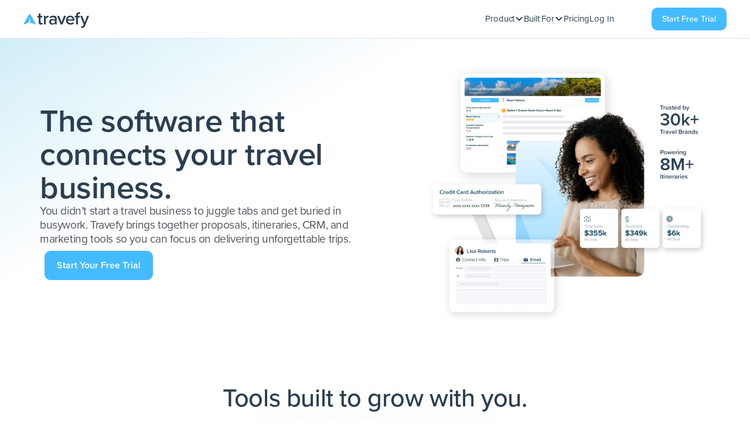

--- FILE ---
content_type: text/html
request_url: https://travefy.com/
body_size: 20550
content:
<!DOCTYPE html><!-- Last Published: Tue Jan 20 2026 16:58:32 GMT+0000 (Coordinated Universal Time) --><html data-wf-domain="go.travefy.com" data-wf-page="683db59cb21f2e6bfe24c493" data-wf-site="676da1d13a11a5b8cc7f235e" data-wf-intellimize-customer-id="117708592" lang="en"><head><meta charset="utf-8"/><title>Travefy | The Travel Software For Agents &amp; Agencies</title><meta content="Travefy brings together proposals, itineraries, CRM, and marketing tools so you can focus on delivering unforgettable trips. Explore with a free 10-day trial." name="description"/><meta content="Travefy | The Travel Software For Agents &amp; Agencies" property="og:title"/><meta content="Travefy brings together proposals, itineraries, CRM, and marketing tools so you can focus on delivering unforgettable trips. Explore with a free 10-day trial." property="og:description"/><meta content="https://48904401.fs1.hubspotusercontent-na1.net/hubfs/48904401/Webflow/travefy-open-graph-main.png" property="og:image"/><meta content="Travefy | The Travel Software For Agents &amp; Agencies" property="twitter:title"/><meta content="Travefy brings together proposals, itineraries, CRM, and marketing tools so you can focus on delivering unforgettable trips. Explore with a free 10-day trial." property="twitter:description"/><meta content="https://48904401.fs1.hubspotusercontent-na1.net/hubfs/48904401/Webflow/travefy-open-graph-main.png" property="twitter:image"/><meta property="og:type" content="website"/><meta content="summary_large_image" name="twitter:card"/><meta content="width=device-width, initial-scale=1" name="viewport"/><link href="https://cdn.prod.website-files.com/676da1d13a11a5b8cc7f235e/css/travefy-stage.shared.a689d6b0a.min.css" rel="stylesheet" type="text/css" integrity="sha384-ponWsKo8iHN9SYZ4tDoiGmIxxPnJnal7bOUu3YWsb4BBL6uNtbmat0c6cuzgyBwm" crossorigin="anonymous"/><script src="https://use.typekit.net/qce7gmo.js" type="text/javascript"></script><script type="text/javascript">try{Typekit.load();}catch(e){}</script><script type="text/javascript">!function(o,c){var n=c.documentElement,t=" w-mod-";n.className+=t+"js",("ontouchstart"in o||o.DocumentTouch&&c instanceof DocumentTouch)&&(n.className+=t+"touch")}(window,document);</script><link href="https://cdn.prod.website-files.com/676da1d13a11a5b8cc7f235e/677d8aa1e53c8fa225617fb1_favicon_32x32.png" rel="shortcut icon" type="image/x-icon"/><link href="https://cdn.prod.website-files.com/676da1d13a11a5b8cc7f235e/677d8b028404ef9b56a5d8af_webclip_256x256.png" rel="apple-touch-icon"/><link href="https://travefy.com" rel="canonical"/><style>.anti-flicker, .anti-flicker * {visibility: hidden !important; opacity: 0 !important;}</style><style>[data-wf-hidden-variation], [data-wf-hidden-variation] * {
        display: none !important;
      }</style><script type="text/javascript">!function(f,b,e,v,n,t,s){if(f.fbq)return;n=f.fbq=function(){n.callMethod?n.callMethod.apply(n,arguments):n.queue.push(arguments)};if(!f._fbq)f._fbq=n;n.push=n;n.loaded=!0;n.version='2.0';n.agent='plwebflow';n.queue=[];t=b.createElement(e);t.async=!0;t.src=v;s=b.getElementsByTagName(e)[0];s.parentNode.insertBefore(t,s)}(window,document,'script','https://connect.facebook.net/en_US/fbevents.js');fbq('init', '612542295525697');fbq('track', 'PageView');</script><script src="https://cmp.osano.com/Ba8FcMWpB2/9cd804ce-2fb1-4a76-8ae9-77c9555d9a30/osano.js"></script>
<script type="text/javascript">
    const proxyUrl = 'https://travefy.com/mixpanel';
    const MIXPANEL_CUSTOM_LIB_URL = proxyUrl + "/lib.min.js";

    (function (c, a) {
        if (!a.__SV) {
            var b = window; try { var d, m, j, k = b.location, f = k.hash; d = function (a, b) { return (m = a.match(RegExp(b + "=([^&]*)"))) ? m[1] : null }; f && d(f, "state") && (j = JSON.parse(decodeURIComponent(d(f, "state"))), "mpeditor" === j.action && (b.sessionStorage.setItem("_mpcehash", f), history.replaceState(j.desiredHash || "", c.title, k.pathname + k.search))) } catch (n) { } var l, h; window.mixpanel = a; a._i = []; a.init = function (b, d, g) {
                function c(b, i) {
                    var a = i.split("."); 2 == a.length && (b = b[a[0]], i = a[1]); b[i] = function () {
                        b.push([i].concat(Array.prototype.slice.call(arguments,
                            0)))
                    }
                } var e = a; "undefined" !== typeof g ? e = a[g] = [] : g = "mixpanel"; e.people = e.people || []; e.toString = function (b) { var a = "mixpanel"; "mixpanel" !== g && (a += "." + g); b || (a += " (stub)"); return a }; e.people.toString = function () { return e.toString(1) + ".people (stub)" }; l = "disable time_event track track_pageview track_links track_forms track_with_groups add_group set_group remove_group register register_once alias unregister identify name_tag set_config reset opt_in_tracking opt_out_tracking has_opted_in_tracking has_opted_out_tracking clear_opt_in_out_tracking people.set people.set_once people.unset people.increment people.append people.union people.track_charge people.clear_charges people.delete_user people.remove".split(" ");
                for (h = 0; h < l.length; h++)c(e, l[h]); var f = "set set_once union unset remove delete".split(" "); e.get_group = function () { function a(c) { b[c] = function () { call2_args = arguments; call2 = [c].concat(Array.prototype.slice.call(call2_args, 0)); e.push([d, call2]) } } for (var b = {}, d = ["get_group"].concat(Array.prototype.slice.call(arguments, 0)), c = 0; c < f.length; c++)a(f[c]); return b }; a._i.push([b, d, g])
            }; a.__SV = 1.2; b = c.createElement("script"); b.type = "text/javascript"; b.async = !0; b.src = "undefined" !== typeof MIXPANEL_CUSTOM_LIB_URL ?
                MIXPANEL_CUSTOM_LIB_URL : "file:" === c.location.protocol && "//cdn4.mxpnl.com/libs/mixpanel-2-latest.min.js".match(/^\/\//) ? "https://cdn4.mxpnl.com/libs/mixpanel-2-latest.min.js" : "//cdn4.mxpnl.com/libs/mixpanel-2-latest.min.js"; d = c.getElementsByTagName("script")[0]; d.parentNode.insertBefore(b, d)
        }
    })(document, window.mixpanel || []);
    mixpanel.init('1deb2d4bb374e79ff205512469b291a0', { 'api_host': proxyUrl });
    mixpanel.track('Landing Page', { 'route': 'home.go-agent' });
  
</script>

<!-- Google Tag Manager -->
<script>(function(w,d,s,l,i){w[l]=w[l]||[];w[l].push({'gtm.start':
new Date().getTime(),event:'gtm.js'});var f=d.getElementsByTagName(s)[0],
j=d.createElement(s),dl=l!='dataLayer'?'&l='+l:'';j.async=true;j.src=
'https://www.googletagmanager.com/gtm.js?id='+i+dl;f.parentNode.insertBefore(j,f);
})(window,document,'script','dataLayer','GTM-PB7W6Q33');</script>
<!-- End Google Tag Manager -->

<!-- Start of HubSpot Embed Code -->
<script type="text/javascript" id="hs-script-loader" async defer src="//js.hs-scripts.com/48904401.js"></script>
<!-- End of HubSpot Embed Code --><script src="https://cdn.jsdelivr.net/npm/@flowbase-co/boosters-tab-rotation-webflow@1.2.0/dist/tab-rotation.min.js" type="text/javascript" integrity="sha384-dV839cpQKobhn/9mz/nxayksjDmSGN5bTAj3lTaSbuA/Zj446VEWIpWwK6vWD9Sn" crossorigin="anonymous"></script><script src="https://cdn.jsdelivr.net/npm/@flowbase-co/boosters-countdown@2.0.2/dist/countdown.js" type="text/javascript" integrity="sha384-+iS8cGlIqBvlav4AVbmWUDx1bZpWTgheY+5CXsntlwnZJkw5/BnyPsRr90f4qT/+" crossorigin="anonymous"></script><script type="text/javascript">window.__WEBFLOW_CURRENCY_SETTINGS = {"currencyCode":"USD","symbol":"$","decimal":".","fractionDigits":2,"group":",","template":"{{wf {\"path\":\"symbol\",\"type\":\"PlainText\"} }} {{wf {\"path\":\"amount\",\"type\":\"CommercePrice\"} }} {{wf {\"path\":\"currencyCode\",\"type\":\"PlainText\"} }}","hideDecimalForWholeNumbers":false};</script></head><body><div class="w-embed w-iframe"><!-- Google Tag Manager (noscript) -->
<noscript><iframe src="https://www.googletagmanager.com/ns.html?id=GTM-PB7W6Q33"
height="0" width="0" style="display:none;visibility:hidden"></iframe></noscript>
<!-- End Google Tag Manager (noscript) --></div><section class="header-primary"><div data-collapse="medium" data-animation="default" data-duration="400" fs-scrolldisable-element="smart-nav" data-easing="ease" data-easing2="ease" role="banner" class="nav-component w-nav"><div class="nav-container"><a href="https://travefy.com/" id="w-node-_587985b5-d031-c66c-0fd4-adbeccad8595-ccad8593" class="nav-logo-link w-nav-brand"><img sizes="(max-width: 479px) 98vw, (max-width: 767px) 99vw, (max-width: 1800px) 100vw, 1800px" srcset="https://cdn.prod.website-files.com/676da1d13a11a5b8cc7f235e/67783fe5880c7e35da01828e_Logo-2-Color-HORIZONTAL%20(1)-p-500.png 500w, https://cdn.prod.website-files.com/676da1d13a11a5b8cc7f235e/67783fe5880c7e35da01828e_Logo-2-Color-HORIZONTAL%20(1)-p-800.png 800w, https://cdn.prod.website-files.com/676da1d13a11a5b8cc7f235e/67783fe5880c7e35da01828e_Logo-2-Color-HORIZONTAL%20(1)-p-1080.png 1080w, https://cdn.prod.website-files.com/676da1d13a11a5b8cc7f235e/67783fe5880c7e35da01828e_Logo-2-Color-HORIZONTAL%20(1)-p-1600.png 1600w, https://cdn.prod.website-files.com/676da1d13a11a5b8cc7f235e/67783fe5880c7e35da01828e_Logo-2-Color-HORIZONTAL%20(1).png 1800w" alt="Travefy Logo" src="https://cdn.prod.website-files.com/676da1d13a11a5b8cc7f235e/67783fe5880c7e35da01828e_Logo-2-Color-HORIZONTAL%20(1).png" loading="eager" class="nav-logo"/></a><div id="w-node-_587985b5-d031-c66c-0fd4-adbeccad8597-ccad8593" class="nav-menu-wrapper"><div class="nav-menu-cart-wrapper"><nav role="navigation" class="nav-menu-2 is-page-height-tablet w-nav-menu"><div data-delay="200" data-hover="true" data-w-id="587985b5-d031-c66c-0fd4-adbeccad859a" class="navbar-menu-dropdown w-dropdown"><div class="navbar-dropdwn-toggle w-dropdown-toggle"><div class="text-block-22">Product</div><div class="dropdown-chevron w-embed"><svg width=" 100%" height=" 100%" viewBox="0 0 16 16" fill="none" xmlns="http://www.w3.org/2000/svg">
<path fill-rule="evenodd" clip-rule="evenodd" d="M2.55806 6.29544C2.46043 6.19781 2.46043 6.03952 2.55806 5.94189L3.44195 5.058C3.53958 4.96037 3.69787 4.96037 3.7955 5.058L8.00001 9.26251L12.2045 5.058C12.3021 4.96037 12.4604 4.96037 12.5581 5.058L13.4419 5.94189C13.5396 6.03952 13.5396 6.19781 13.4419 6.29544L8.17678 11.5606C8.07915 11.6582 7.92086 11.6582 7.82323 11.5606L2.55806 6.29544Z" fill="currentColor"/>
</svg></div></div><nav class="navbar-dropdown-list w-dropdown-list"><div class="navbar-dropdown-links-wrapper"><div><div class="dropdown-link-grid"><div><a href="https://travefy.com/products/itinerary" class="navbar-dropdown-link w-dropdown-link">Itinerary Management</a><a href="https://travefy.com/products/proposal" class="navbar-dropdown-link w-dropdown-link">Proposals + Quotes</a><a href="https://travefy.com/products/crm" class="navbar-dropdown-link w-dropdown-link">CRM + Custom Forms</a><a href="https://travefy.com/products/website-builder" class="navbar-dropdown-link w-dropdown-link">Website + Marketing</a></div></div></div></div></nav></div><div data-delay="200" data-hover="true" data-w-id="587985b5-d031-c66c-0fd4-adbeccad85ac" class="navbar-menu-dropdown w-dropdown"><div class="navbar-dropdwn-toggle w-dropdown-toggle"><div class="text-block-22">Built For</div><div class="dropdown-chevron w-embed"><svg width=" 100%" height=" 100%" viewBox="0 0 16 16" fill="none" xmlns="http://www.w3.org/2000/svg">
<path fill-rule="evenodd" clip-rule="evenodd" d="M2.55806 6.29544C2.46043 6.19781 2.46043 6.03952 2.55806 5.94189L3.44195 5.058C3.53958 4.96037 3.69787 4.96037 3.7955 5.058L8.00001 9.26251L12.2045 5.058C12.3021 4.96037 12.4604 4.96037 12.5581 5.058L13.4419 5.94189C13.5396 6.03952 13.5396 6.19781 13.4419 6.29544L8.17678 11.5606C8.07915 11.6582 7.92086 11.6582 7.82323 11.5606L2.55806 6.29544Z" fill="currentColor"/>
</svg></div></div><nav class="navbar-dropdown-list w-dropdown-list"><div class="navbar-dropdown-links-wrapper"><div><div class="dropdown-link-grid"><div><a href="https://travefy.com/solutions/agent" class="navbar-dropdown-link w-dropdown-link">Travel Agents</a><a href="https://travefy.com/solutions/agency" class="navbar-dropdown-link w-dropdown-link">Agencies</a><a href="https://travefy.com/solutions/tour-operator" class="navbar-dropdown-link w-dropdown-link">Tour Operators</a><a href="https://travefy.com/solutions/dmc" class="navbar-dropdown-link w-dropdown-link">DMCs + Onsites</a><a href="https://travefy.com/solutions/dmo" class="navbar-dropdown-link w-dropdown-link">Tourism + DMO</a></div></div></div></div></nav></div><a href="https://travefy.com/plans/pricing" class="nav-link-2 w-nav-link">Pricing</a><a href="/account/login" class="nav-link-2 w-nav-link">Log In</a><a href="https://lp.travefy.com/sign-up" class="nav-link-2 desktop-hide w-nav-link"><strong>Start Free Trial</strong></a><div class="hide-tablet"></div></nav></div></div><div id="w-node-_587985b5-d031-c66c-0fd4-adbeccad85c8-ccad8593" class="nav-button-wrapper"><div class="hide-tablet"><a href="https://lp.travefy.com/sign-up" data-w-id="587985b5-d031-c66c-0fd4-adbeccad85ca" data-wf-event-ids="157039180" class="button-3 nav-cta w-inline-block"><div class="text-block-23">Start Free Trial</div></a></div><div class="nav-menu-button w-nav-button"><div class="menu-icon"><div class="menu-icon-line-top"></div><div class="menu-icon-line-middle"><div class="menu-icon-line-middle-inner"></div></div><div class="menu-icon-line-bottom"></div></div></div></div></div></div></section><section><section class="section-large-8 index-page"><div class="travefy-padding-global"><div class="container-regular-5"><div class="w-layout-grid header-grid"><div id="w-node-_350f819b-8b0f-3c9c-6a25-31d0330149d8-330149d3" class="header-content-wrapper"><h1 class="travefy-heading-style-h1 font-size-3-4rem">The software that connects your travel business.</h1><div class="column-x-large-2"><p class="hero-text-left-aligned">You didn’t start a travel business to juggle tabs and get buried in busywork. Travefy brings together proposals, itineraries, CRM, and marketing tools so you can focus on delivering unforgettable trips.</p><div class="header-button-wrapper"><a href="https://lp.travefy.com/sign-up" data-wf-event-ids="157039180" class="button-primary w-inline-block"><div class="text-block-55">Start Your Free Trial</div></a></div></div></div><div id="w-node-_350f819b-8b0f-3c9c-6a25-31d0330149e2-330149d3" class="header-image-wrapper"><img sizes="(max-width: 1152px) 100vw, 1152px" srcset="https://cdn.prod.website-files.com/676da1d13a11a5b8cc7f235e/688bbbb2d64952715900a251_Hero_v7-p-500.webp 500w, https://cdn.prod.website-files.com/676da1d13a11a5b8cc7f235e/688bbbb2d64952715900a251_Hero_v7-p-800.webp 800w, https://cdn.prod.website-files.com/676da1d13a11a5b8cc7f235e/688bbbb2d64952715900a251_Hero_v7-p-1080.webp 1080w, https://cdn.prod.website-files.com/676da1d13a11a5b8cc7f235e/688bbbb2d64952715900a251_Hero_v7.webp 1152w" alt="The software for travel agents and agencies." src="https://cdn.prod.website-files.com/676da1d13a11a5b8cc7f235e/688bbbb2d64952715900a251_Hero_v7.webp" loading="lazy" class="header-image"/></div></div></div></div></section></section><section class="travefy-grid-section padding-top-medium"><div class="w-layout-blockcontainer travefy-padding-global w-container"><div class="content-wrapper-centered gradient-background"><div class="section-content agent-section"><div class="title home-tools"><h2 class="travefy-heading-style-h2 centered-text">Tools built to grow with you.</h2><div class="padding-xsmall"></div><p class="travefy-paragraph-normal-centered">Promote your brand, manage every trip, streamline communication, and get paid.</p><div class="padding-medium"></div></div></div><div class="w-layout-grid travefy-grid-2-col"><div id="w-node-_87065bf2-978d-3ea3-4d50-2c61bbaeee6c-fe24c493" class="grid-content-card-2col"><div class="feature-image-l"><img sizes="(max-width: 767px) 100vw, (max-width: 991px) 727.984375px, 939.984375px" srcset="https://cdn.prod.website-files.com/676da1d13a11a5b8cc7f235e/688bbd11ba481a32d8b32259_your-travel-business-04-p-500.png 500w, https://cdn.prod.website-files.com/676da1d13a11a5b8cc7f235e/688bbd11ba481a32d8b32259_your-travel-business-04-p-800.png 800w, https://cdn.prod.website-files.com/676da1d13a11a5b8cc7f235e/688bbd11ba481a32d8b32259_your-travel-business-04.png 1200w" alt="Travefy trip builder" src="https://cdn.prod.website-files.com/676da1d13a11a5b8cc7f235e/688bbd11ba481a32d8b32259_your-travel-business-04.png" loading="lazy" class="grid-image-top-curve"/></div><div class="wrap-v-x-small"><h3 class="h3-grid-headline">Build beautiful itineraries</h3></div><div class="wrap-v-regular"><div class="grid-paragraph-text">Voted the #1 itinerary builder by travel agents. A drag-and-drop builder where you can design and share stunning, branded itineraries that wow your clients.</div><div class="content-card-button"><a href="https://travefy.com/products/itinerary" class="button secondary w-inline-block"><div class="button-area"><p class="button-text-15">Learn More</p></div></a></div></div></div><div id="w-node-_87065bf2-978d-3ea3-4d50-2c61bbaeee7a-fe24c493" class="grid-content-card-2col"><div class="feature-image-l"><img sizes="(max-width: 767px) 100vw, (max-width: 991px) 727.984375px, 939.984375px" srcset="https://cdn.prod.website-files.com/676da1d13a11a5b8cc7f235e/686ecb175d80ea2d5f930c92_your-travel-business-p-500.webp 500w, https://cdn.prod.website-files.com/676da1d13a11a5b8cc7f235e/686ecb175d80ea2d5f930c92_your-travel-business-p-800.webp 800w, https://cdn.prod.website-files.com/676da1d13a11a5b8cc7f235e/686ecb175d80ea2d5f930c92_your-travel-business-p-1080.webp 1080w, https://cdn.prod.website-files.com/676da1d13a11a5b8cc7f235e/686ecb175d80ea2d5f930c92_your-travel-business.webp 1200w" alt="Travefy trip builder" src="https://cdn.prod.website-files.com/676da1d13a11a5b8cc7f235e/686ecb175d80ea2d5f930c92_your-travel-business.webp" loading="lazy" class="grid-image-top-curve"/></div><div class="wrap-v-x-small"><h3 class="h3-grid-headline">Manage your business with a secure CRM</h3></div><div class="wrap-v-regular"><div class="grid-paragraph-text">Organize client details, manage invoices, track commissions, and streamline client communications without switching tools.  </div><div class="content-card-button"><a href="https://travefy.com/products/crm" class="button secondary w-inline-block"><div class="button-area"><p class="button-text-15">Learn More</p></div></a></div></div></div></div><div class="padding-medium"></div><div class="w-layout-grid travefy-grid-3-col"><div class="grid-content-card"><div class="grid-image-wrapper"><img sizes="(max-width: 767px) 100vw, (max-width: 991px) 727.984375px, 939.984375px" srcset="https://cdn.prod.website-files.com/676da1d13a11a5b8cc7f235e/688bbd83ae332688d7b2561c_your-travel-business-03-p-500.png 500w, https://cdn.prod.website-files.com/676da1d13a11a5b8cc7f235e/688bbd83ae332688d7b2561c_your-travel-business-03-p-800.png 800w, https://cdn.prod.website-files.com/676da1d13a11a5b8cc7f235e/688bbd83ae332688d7b2561c_your-travel-business-03.png 1200w" alt="Streamlined proposals" src="https://cdn.prod.website-files.com/676da1d13a11a5b8cc7f235e/688bbd83ae332688d7b2561c_your-travel-business-03.png" loading="lazy" class="grid-image-top-curve"/></div><div class="grid-headline"><h3 class="h3-grid-headline">Send polished proposals</h3></div><div class="grid-content-wrapper"><div class="grid-paragraph-text">Create professional proposals that help you close more bookings faster.</div><div class="content-card-button"><a href="https://travefy.com/products/proposal" class="button secondary w-inline-block"><div class="button-area"><p class="button-text-15">Learn More</p></div></a></div></div></div><div class="grid-content-card"><div class="grid-image-wrapper"><img sizes="(max-width: 767px) 100vw, (max-width: 991px) 727.984375px, 939.984375px" srcset="https://cdn.prod.website-files.com/676da1d13a11a5b8cc7f235e/688bbdb041891ff32f183c13_your-travel-business-02-p-500.webp 500w, https://cdn.prod.website-files.com/676da1d13a11a5b8cc7f235e/688bbdb041891ff32f183c13_your-travel-business-02-p-800.webp 800w, https://cdn.prod.website-files.com/676da1d13a11a5b8cc7f235e/688bbdb041891ff32f183c13_your-travel-business-02-p-1080.webp 1080w, https://cdn.prod.website-files.com/676da1d13a11a5b8cc7f235e/688bbdb041891ff32f183c13_your-travel-business-02.webp 1200w" alt="Travel agent website builder" src="https://cdn.prod.website-files.com/676da1d13a11a5b8cc7f235e/688bbdb041891ff32f183c13_your-travel-business-02.webp" loading="lazy" class="grid-image-top-curve"/></div><div class="grid-headline"><h3 class="h3-grid-headline">Create a travel website fast</h3></div><div class="grid-content-wrapper"><div class="grid-paragraph-text">Launch a simple, mobile-friendly site to showcase your services. No coding required.</div><div class="content-card-button"><a href="https://travefy.com/products/website-builder" class="button secondary w-inline-block"><div class="button-area"><p class="button-text-15">Learn More</p></div></a></div></div></div><div class="grid-content-card"><div class="grid-image-wrapper"><img sizes="(max-width: 767px) 100vw, (max-width: 991px) 727.984375px, 939.984375px" srcset="https://cdn.prod.website-files.com/676da1d13a11a5b8cc7f235e/682cd6103b3c2173bdfd6cb9_mobile-first%20copy-p-500.webp 500w, https://cdn.prod.website-files.com/676da1d13a11a5b8cc7f235e/682cd6103b3c2173bdfd6cb9_mobile-first%20copy-p-800.webp 800w, https://cdn.prod.website-files.com/676da1d13a11a5b8cc7f235e/682cd6103b3c2173bdfd6cb9_mobile-first%20copy-p-1080.webp 1080w, https://cdn.prod.website-files.com/676da1d13a11a5b8cc7f235e/682cd6103b3c2173bdfd6cb9_mobile-first%20copy.webp 1200w" alt="Client facing mobile app" src="https://cdn.prod.website-files.com/676da1d13a11a5b8cc7f235e/682cd6103b3c2173bdfd6cb9_mobile-first%20copy.webp" loading="lazy" class="grid-image-top-curve"/></div><div class="grid-headline"><h3 class="h3-grid-headline">Give clients a mobile first experience</h3></div><div class="grid-content-wrapper"><div class="grid-paragraph-text">Provide your clients the best mobile experience—with live flight updates and offline mode.</div><div class="content-card-button"><a href="https://travefy.com/products/trip-plans-app" class="button secondary w-inline-block"><div class="button-area"><p class="button-text-15">Learn More</p></div></a></div></div></div></div></div></div></section><section class="logo-slider"><div class="w-layout-blockcontainer container w-container"><div class="content-wrapper"><div class="logos-marquee-2 padding-20"><div class="embed w-embed"><style>

/* Animation for the first right to left marquee */
@keyframes slide {
  0% {
    transform: translateX( calc(0% + 50px));
  }
  100% {
    transform: translateX(-100%);
  }
}

.logo-animate {
  animation: slide 35s infinite linear; /* Adjust the seconds for a slower or faster animation */
}

/* Animation for the second left to right marquee */
@keyframes slidealt {
  0% {
    transform: translateX( calc(0% + 50px));
  }
  100% {
    transform: translateX(-100%);
  }
}

.logo-animate-alt {
  animation: slidealt 35s infinite linear; /* Adjust the seconds for a slower or faster animation */
  animation-direction: reverse;
}


</style></div><div class="home-logo-wrapper"><div class="clients-grid logo-animate"><img id="w-node-_58d97f6f-1802-20a5-523a-22c3b205a01c-fe24c493" loading="eager" alt="" src="https://cdn.prod.website-files.com/676da1d13a11a5b8cc7f235e/67828bce298fa56d12e58b37_logo-serandipians.svg" class="client-logo"/><img id="w-node-_58d97f6f-1802-20a5-523a-22c3b205a01d-fe24c493" loading="eager" alt="" src="https://cdn.prod.website-files.com/676da1d13a11a5b8cc7f235e/67828bce298fa56d12e58b3c_logo-travelmation.svg" class="client-logo"/><img loading="eager" src="https://cdn.prod.website-files.com/676da1d13a11a5b8cc7f235e/687951f18f5cbc5fd6ab2212_Brand%20Mark%20Banner%201.8.25%20%20(1).png" alt="" class="client-logo"/><img id="w-node-_58d97f6f-1802-20a5-523a-22c3b205a01f-fe24c493" loading="eager" alt="" src="https://cdn.prod.website-files.com/676da1d13a11a5b8cc7f235e/67828bce298fa56d12e58b3d_logo-westa.png" class="client-logo"/><img id="w-node-_58d97f6f-1802-20a5-523a-22c3b205a020-fe24c493" loading="eager" alt="" src="https://cdn.prod.website-files.com/676da1d13a11a5b8cc7f235e/67828bce298fa56d12e58b34_logo-envoyage.svg" class="client-logo"/><img id="w-node-_58d97f6f-1802-20a5-523a-22c3b205a021-fe24c493" loading="eager" alt="" src="https://cdn.prod.website-files.com/676da1d13a11a5b8cc7f235e/67828bce298fa56d12e58b3b_logo-Masttravelnetwork.svg" class="client-logo"/><img id="w-node-_58d97f6f-1802-20a5-523a-22c3b205a022-fe24c493" loading="eager" alt="" src="https://cdn.prod.website-files.com/676da1d13a11a5b8cc7f235e/67828bce298fa56d12e58b3f_logo-KHMtravelgroup.png" class="client-logo"/><img id="w-node-_58d97f6f-1802-20a5-523a-22c3b205a023-fe24c493" loading="eager" alt="Gifted Travel Network logo" src="https://cdn.prod.website-files.com/676da1d13a11a5b8cc7f235e/67828bce298fa56d12e58b30_logo-giftedtravelnetwork.svg" class="client-logo"/><img id="w-node-_58d97f6f-1802-20a5-523a-22c3b205a024-fe24c493" loading="eager" alt="" src="https://cdn.prod.website-files.com/676da1d13a11a5b8cc7f235e/67828bce298fa56d12e58b35_logo-nexiontravelgroup.svg" class="client-logo"/></div><div class="clients-grid logo-animate"><img id="w-node-_58d97f6f-1802-20a5-523a-22c3b205a026-fe24c493" loading="eager" alt="" src="https://cdn.prod.website-files.com/676da1d13a11a5b8cc7f235e/67828bce298fa56d12e58b39_logo-thetravelsociety.svg" class="client-logo"/><img loading="eager" src="https://cdn.prod.website-files.com/676da1d13a11a5b8cc7f235e/67828bce298fa56d12e58b31_logo-montecitovillagetravel.svg" alt="" class="client-logo"/><img id="w-node-_58d97f6f-1802-20a5-523a-22c3b205a029-fe24c493" loading="eager" alt="" src="https://cdn.prod.website-files.com/676da1d13a11a5b8cc7f235e/67828bce298fa56d12e58b33_logo-travelleadersnetwork.svg" class="client-logo"/><img id="w-node-_58d97f6f-1802-20a5-523a-22c3b205a02a-fe24c493" loading="eager" alt="" src="https://cdn.prod.website-files.com/676da1d13a11a5b8cc7f235e/67828bce298fa56d12e58b37_logo-serandipians.svg" class="client-logo"/><img id="w-node-_58d97f6f-1802-20a5-523a-22c3b205a02b-fe24c493" loading="eager" alt="" src="https://cdn.prod.website-files.com/676da1d13a11a5b8cc7f235e/687951f18f5cbc5fd6ab2212_Brand%20Mark%20Banner%201.8.25%20%20(1).png" class="client-logo"/><img id="w-node-_58d97f6f-1802-20a5-523a-22c3b205a02c-fe24c493" loading="eager" alt="" src="https://cdn.prod.website-files.com/676da1d13a11a5b8cc7f235e/67828bce298fa56d12e58b32_logo-Levartetravel.svg" class="client-logo"/><img id="w-node-_58d97f6f-1802-20a5-523a-22c3b205a02d-fe24c493" loading="eager" alt="" src="https://cdn.prod.website-files.com/676da1d13a11a5b8cc7f235e/67828bce298fa56d12e58b28_toyota.svg" class="client-logo"/><img id="w-node-_58d97f6f-1802-20a5-523a-22c3b205a02e-fe24c493" loading="eager" alt="" src="https://cdn.prod.website-files.com/676da1d13a11a5b8cc7f235e/67828bce298fa56d12e58b2e_Frame%2018608.svg" class="client-logo"/><img loading="eager" src="https://cdn.prod.website-files.com/676da1d13a11a5b8cc7f235e/67828bce298fa56d12e58b2b_airbus.svg" alt="" class="client-logo"/></div><div class="clients-grid logo-animate"><img id="w-node-_58d97f6f-1802-20a5-523a-22c3b205a031-fe24c493" loading="eager" alt="" src="https://cdn.prod.website-files.com/676da1d13a11a5b8cc7f235e/67828bce298fa56d12e58b2f_Frame%2018608.svg" class="client-logo"/><img id="w-node-_58d97f6f-1802-20a5-523a-22c3b205a032-fe24c493" loading="eager" alt="" src="https://cdn.prod.website-files.com/676da1d13a11a5b8cc7f235e/67828bce298fa56d12e58b29_deloitte.svg" class="client-logo"/><img loading="eager" src="https://cdn.prod.website-files.com/676da1d13a11a5b8cc7f235e/67828bce298fa56d12e58b2a_Amazon%20logo.svg" alt="" class="client-logo"/><img id="w-node-_58d97f6f-1802-20a5-523a-22c3b205a034-fe24c493" loading="eager" alt="" src="https://cdn.prod.website-files.com/676da1d13a11a5b8cc7f235e/67828bce298fa56d12e58b2d_Frame%2018610.svg" class="client-logo"/><img id="w-node-_58d97f6f-1802-20a5-523a-22c3b205a035-fe24c493" loading="eager" alt="" src="https://cdn.prod.website-files.com/676da1d13a11a5b8cc7f235e/67828bce298fa56d12e58b2c_Frame%2018611.svg" class="client-logo"/><img id="w-node-_58d97f6f-1802-20a5-523a-22c3b205a036-fe24c493" loading="eager" alt="" src="https://cdn.prod.website-files.com/676da1d13a11a5b8cc7f235e/67828bce298fa56d12e58b27_Frame%2018612.svg" class="client-logo"/><img id="w-node-_58d97f6f-1802-20a5-523a-22c3b205a037-fe24c493" loading="eager" alt="" src="https://cdn.prod.website-files.com/676da1d13a11a5b8cc7f235e/67828bce298fa56d12e58b26_EY.svg" class="client-logo"/><img id="w-node-_58d97f6f-1802-20a5-523a-22c3b205a038-fe24c493" loading="eager" alt="" src="https://cdn.prod.website-files.com/676da1d13a11a5b8cc7f235e/67828bce298fa56d12e58b28_toyota.svg" class="client-logo"/><img id="w-node-_58d97f6f-1802-20a5-523a-22c3b205a039-fe24c493" loading="eager" alt="" src="https://cdn.prod.website-files.com/676da1d13a11a5b8cc7f235e/67828bce298fa56d12e58b2e_Frame%2018608.svg" class="client-logo"/><img loading="eager" src="https://cdn.prod.website-files.com/676da1d13a11a5b8cc7f235e/67828bce298fa56d12e58b2b_airbus.svg" alt="" class="client-logo"/></div><div class="home-logo-left-gradient"></div><div class="home-logo-left-gradient right"></div></div></div></div></div></section><section class="static-tab-section rt-padding-top-3em"><div class="w-layout-blockcontainer travefy-padding-global w-container"><div class="content-wrapper-centered"><div class="section-content value-section"><div class="padding-large"></div><div class="title agent"><h2 class="travefy-heading-style-h2 centered-text">Your travel business, simplified.</h2></div></div><div class="static-tab-container"><div data-current="Tab 1" data-easing="ease" data-duration-in="300" data-duration-out="100" class="spark-tabs-parent w-tabs"><div class="spark-flat-tabs-menu w-tab-menu"><a data-w-tab="Tab 1" class="spark-flat-tab w-inline-block w-tab-link w--current"><div class="text-block-71">Travel Agents</div></a><a data-w-tab="Tab 2" class="spark-flat-tab w-inline-block w-tab-link"><div>Agencies</div></a><a data-w-tab="Tab 3" class="spark-flat-tab w-inline-block w-tab-link"><div>DMCs</div></a><a data-w-tab="Tab 4" class="spark-flat-tab w-inline-block w-tab-link"><div>Tour Operators</div></a></div><div class="spark-tabs-content w-tab-content"><div data-w-tab="Tab 1" class="w-tab-pane w--tab-active"><div class="rt-home-one-unforgettable-content"><div class="rt-crm-management-tab-content"><div class="rt-case-details"><div class="rt-design-column"><div class="rt-design-details-right rt-design-details-right-one"><div class="rt-design-details-teaser"><div class="rt-posibilities rt-active rt-design-card-block"><div class="rt-home-one-sticky-flex"><div class="rt-relative rt-image-wrapepr"><img width="629" height="563" alt="Built for travel agents" src="https://cdn.prod.website-files.com/676da1d13a11a5b8cc7f235e/688bc03be7f03a559fba49ae_built-for-travel-professionals-01.webp" sizes="(max-width: 767px) 100vw, 629px" srcset="https://cdn.prod.website-files.com/676da1d13a11a5b8cc7f235e/688bc03be7f03a559fba49ae_built-for-travel-professionals-01-p-500.webp 500w, https://cdn.prod.website-files.com/676da1d13a11a5b8cc7f235e/688bc03be7f03a559fba49ae_built-for-travel-professionals-01.webp 625w" class="rt-radius-ten rt-auto-fit rt-tab-image-full-width"/></div><div class="value-block"><div class="rt-overflow-hidden-3"><h2 class="travefy-heading-style-h3 rt-padding-bottom-5">Tech that saves you time and impresses clients.</h2></div><div class="content-feature gap-12"><div class="column-x-small-3"><p class="product-paragraph-small secondary-color">Running a travel business can be overwhelming. Simplify your tech stack, impress your clients, and run your business with confidence.</p></div></div><div class="content-card-button"><a href="https://travefy.com/solutions/agent" class="button secondary w-inline-block"><div class="button-area"><p class="button-text-15">Learn More</p></div></a></div></div></div></div></div></div></div></div></div><div class="rt-support-across-channels-tab-content rt-overflow-hidden-3"><div class="rt-case-details"><div class="rt-design-column"><div class="rt-design-details-right rt-design-details-right-one"><div class="rt-design-details-teaser"><div class="rt-posibilities rt-active rt-design-card-block"><div class="rt-home-one-sticky-flex"><div class="rt-relative rt-image-wrapepr"><img width="629" height="563" alt="Laptop" src="https://cdn.prod.website-files.com/676da1d13a11a5b8cc7f235e/67e6e80034682b9f8db3ce09_d61b1fca117dfb7235d23b3099ff9e23_Sticky%20Image.webp" sizes="(max-width: 767px) 100vw, 629px" srcset="https://cdn.prod.website-files.com/676da1d13a11a5b8cc7f235e/67e6e80034682b9f8db3ce09_d61b1fca117dfb7235d23b3099ff9e23_Sticky%2520Image-p-500.webp 500w, https://cdn.prod.website-files.com/676da1d13a11a5b8cc7f235e/67e6e80034682b9f8db3ce09_d61b1fca117dfb7235d23b3099ff9e23_Sticky%2520Image-p-800.webp 800w, https://cdn.prod.website-files.com/676da1d13a11a5b8cc7f235e/67e6e80034682b9f8db3ce09_d61b1fca117dfb7235d23b3099ff9e23_Sticky%2520Image-p-1080.webp 1080w, https://cdn.prod.website-files.com/676da1d13a11a5b8cc7f235e/67e6e80034682b9f8db3ce09_d61b1fca117dfb7235d23b3099ff9e23_Sticky%20Image.webp 1258w" class="rt-radius-ten rt-auto-fit rt-tab-image-full-width rt-image-hover-zoom"/><img class="rt-home-one-sticky-tab-section" src="https://cdn.prod.website-files.com/676da1d13a11a5b8cc7f235e/67e6e80034682b9f8db3ce10_44dc13e4a36b2f76baf6c7a9ad6e854d_Track%20progress%20over%20time.webp" width="276" height="51" alt="Overtime" style="opacity:0" sizes="(max-width: 479px) 100vw, 276px" data-w-id="dfbf70d2-33a6-45da-9ab5-c7e773aa8846" srcset="https://cdn.prod.website-files.com/676da1d13a11a5b8cc7f235e/67e6e80034682b9f8db3ce10_44dc13e4a36b2f76baf6c7a9ad6e854d_Track%2520progress%2520over%2520time-p-500.webp 500w, https://cdn.prod.website-files.com/676da1d13a11a5b8cc7f235e/67e6e80034682b9f8db3ce10_44dc13e4a36b2f76baf6c7a9ad6e854d_Track%20progress%20over%20time.webp 540w"/></div><div class="rt-home-two-electrical-content-block"><div class="rt-overflow-hidden-3"><h2 data-w-id="dfbf70d2-33a6-45da-9ab5-c7e773aa8849" style="opacity:0" class="travefy-heading-style-h3 rt-padding-bottom-5">Power your brand</h2></div><div class="content-feature gap-12"><div class="icon-6 w-embed"><svg viewBox="0 0 24 24" fill="currentColor" xmlns="http://www.w3.org/2000/svg" width="100%" height="100%"><path d="M9.9997 15.1709L19.1921 5.97852L20.6063 7.39273L9.9997 17.9993L3.63574 11.6354L5.04996 10.2212L9.9997 15.1709Z"/></svg></div><div class="column-x-small-3"><p class="product-paragraph-small secondary-color"><strong>This is a bold value point </strong>. And then this is where supporting text will go.</p></div></div><div class="content-feature gap-12"><div class="icon-6 w-embed"><svg viewBox="0 0 24 24" fill="currentColor" xmlns="http://www.w3.org/2000/svg" width="100%" height="100%"><path d="M9.9997 15.1709L19.1921 5.97852L20.6063 7.39273L9.9997 17.9993L3.63574 11.6354L5.04996 10.2212L9.9997 15.1709Z"/></svg></div><div class="column-x-small-3"><p class="product-paragraph-small secondary-color"><strong>This is a bold value point </strong>. And then this is where supporting text will go.</p></div></div><div class="content-feature gap-12"><div class="icon-6 w-embed"><svg viewBox="0 0 24 24" fill="currentColor" xmlns="http://www.w3.org/2000/svg" width="100%" height="100%"><path d="M9.9997 15.1709L19.1921 5.97852L20.6063 7.39273L9.9997 17.9993L3.63574 11.6354L5.04996 10.2212L9.9997 15.1709Z"/></svg></div><div class="column-x-small-3"><p class="product-paragraph-small secondary-color"><strong>This is a bold value point </strong>. And then this is where supporting text will go.</p></div></div><div class="content-feature gap-12"><div class="icon-6 w-embed"><svg viewBox="0 0 24 24" fill="currentColor" xmlns="http://www.w3.org/2000/svg" width="100%" height="100%"><path d="M9.9997 15.1709L19.1921 5.97852L20.6063 7.39273L9.9997 17.9993L3.63574 11.6354L5.04996 10.2212L9.9997 15.1709Z"/></svg></div><div class="column-x-small-3"><p class="product-paragraph-small secondary-color"><strong>This is a bold value point </strong>. And then this is where supporting text will go.</p></div></div></div></div></div></div></div></div></div></div><div class="rt-task-based-key-results-tab-content rt-overflow-hidden-3"><div class="rt-case-details"><div class="rt-design-column"><div class="rt-design-details-right rt-design-details-right-one"><div data-w-id="dfbf70d2-33a6-45da-9ab5-c7e773aa886b" style="opacity:0" class="rt-design-details-teaser"><div class="rt-posibilities rt-active rt-design-card-block"><div class="rt-home-one-sticky-flex"><div class="rt-relative rt-image-wrapepr"><img width="629" height="563" alt="Laptop" src="https://cdn.prod.website-files.com/676da1d13a11a5b8cc7f235e/67e6e80034682b9f8db3ce09_d61b1fca117dfb7235d23b3099ff9e23_Sticky%20Image.webp" sizes="(max-width: 767px) 100vw, 629px" srcset="https://cdn.prod.website-files.com/676da1d13a11a5b8cc7f235e/67e6e80034682b9f8db3ce09_d61b1fca117dfb7235d23b3099ff9e23_Sticky%2520Image-p-500.webp 500w, https://cdn.prod.website-files.com/676da1d13a11a5b8cc7f235e/67e6e80034682b9f8db3ce09_d61b1fca117dfb7235d23b3099ff9e23_Sticky%2520Image-p-800.webp 800w, https://cdn.prod.website-files.com/676da1d13a11a5b8cc7f235e/67e6e80034682b9f8db3ce09_d61b1fca117dfb7235d23b3099ff9e23_Sticky%2520Image-p-1080.webp 1080w, https://cdn.prod.website-files.com/676da1d13a11a5b8cc7f235e/67e6e80034682b9f8db3ce09_d61b1fca117dfb7235d23b3099ff9e23_Sticky%20Image.webp 1258w" class="rt-radius-ten rt-auto-fit rt-tab-image-full-width rt-image-hover-zoom"/><img class="rt-home-one-sticky-tab-section" src="https://cdn.prod.website-files.com/676da1d13a11a5b8cc7f235e/67e6e80034682b9f8db3ce10_44dc13e4a36b2f76baf6c7a9ad6e854d_Track%20progress%20over%20time.webp" width="276" height="51" alt="Overtime" style="opacity:0" sizes="(max-width: 479px) 100vw, 276px" data-w-id="dfbf70d2-33a6-45da-9ab5-c7e773aa8870" srcset="https://cdn.prod.website-files.com/676da1d13a11a5b8cc7f235e/67e6e80034682b9f8db3ce10_44dc13e4a36b2f76baf6c7a9ad6e854d_Track%2520progress%2520over%2520time-p-500.webp 500w, https://cdn.prod.website-files.com/676da1d13a11a5b8cc7f235e/67e6e80034682b9f8db3ce10_44dc13e4a36b2f76baf6c7a9ad6e854d_Track%20progress%20over%20time.webp 540w"/></div><div class="rt-home-two-electrical-content-block"><div class="rt-overflow-hidden-3"><h2 data-w-id="dfbf70d2-33a6-45da-9ab5-c7e773aa8873" style="opacity:0" class="travefy-heading-style-h3 rt-padding-bottom-5">Reduce costs</h2></div><div class="content-feature gap-12"><div class="icon-6 w-embed"><svg viewBox="0 0 24 24" fill="currentColor" xmlns="http://www.w3.org/2000/svg" width="100%" height="100%"><path d="M9.9997 15.1709L19.1921 5.97852L20.6063 7.39273L9.9997 17.9993L3.63574 11.6354L5.04996 10.2212L9.9997 15.1709Z"/></svg></div><div class="column-x-small-3"><p class="product-paragraph-small secondary-color"><strong>This is a bold value point </strong>. And then this is where supporting text will go.</p></div></div><div class="content-feature gap-12"><div class="icon-6 w-embed"><svg viewBox="0 0 24 24" fill="currentColor" xmlns="http://www.w3.org/2000/svg" width="100%" height="100%"><path d="M9.9997 15.1709L19.1921 5.97852L20.6063 7.39273L9.9997 17.9993L3.63574 11.6354L5.04996 10.2212L9.9997 15.1709Z"/></svg></div><div class="column-x-small-3"><p class="product-paragraph-small secondary-color"><strong>This is a bold value point </strong>. And then this is where supporting text will go.</p></div></div><div class="content-feature gap-12"><div class="icon-6 w-embed"><svg viewBox="0 0 24 24" fill="currentColor" xmlns="http://www.w3.org/2000/svg" width="100%" height="100%"><path d="M9.9997 15.1709L19.1921 5.97852L20.6063 7.39273L9.9997 17.9993L3.63574 11.6354L5.04996 10.2212L9.9997 15.1709Z"/></svg></div><div class="column-x-small-3"><p class="product-paragraph-small secondary-color"><strong>This is a bold value point </strong>. And then this is where supporting text will go.</p></div></div><div class="content-feature gap-12"><div class="icon-6 w-embed"><svg viewBox="0 0 24 24" fill="currentColor" xmlns="http://www.w3.org/2000/svg" width="100%" height="100%"><path d="M9.9997 15.1709L19.1921 5.97852L20.6063 7.39273L9.9997 17.9993L3.63574 11.6354L5.04996 10.2212L9.9997 15.1709Z"/></svg></div><div class="column-x-small-3"><p class="product-paragraph-small secondary-color"><strong>This is a bold value point </strong>. And then this is where supporting text will go.</p></div></div></div></div></div></div></div></div></div></div></div></div><div data-w-tab="Tab 2" class="w-tab-pane"><div class="rt-home-one-unforgettable-content"><div class="rt-crm-management-tab-content"><div class="rt-case-details"><div class="rt-design-column"><div class="rt-design-details-right rt-design-details-right-one"><div data-w-id="ba101074-937d-155c-229a-a691e675c86e" style="opacity:0" class="rt-design-details-teaser"><div class="rt-posibilities rt-active rt-design-card-block"><div class="rt-home-one-sticky-flex"><div class="rt-relative rt-image-wrapepr"><img width="629" height="563" alt="Built for travel agencies" src="https://cdn.prod.website-files.com/676da1d13a11a5b8cc7f235e/688be7cc4f5e268d617aa57f_built-for-travel-professionals-02.webp" sizes="100vw" srcset="https://cdn.prod.website-files.com/676da1d13a11a5b8cc7f235e/688be7cc4f5e268d617aa57f_built-for-travel-professionals-02-p-500.webp 500w, https://cdn.prod.website-files.com/676da1d13a11a5b8cc7f235e/688be7cc4f5e268d617aa57f_built-for-travel-professionals-02.webp 625w" class="rt-radius-ten rt-auto-fit rt-tab-image-full-width"/></div><div class="value-block"><div class="rt-overflow-hidden-3"><h2 data-w-id="ba101074-937d-155c-229a-a691e675c876" style="opacity:0" class="travefy-heading-style-h3 rt-padding-bottom-5">Empower your ICs and drive engagement.</h2></div><div class="content-feature gap-12"><div class="column-x-small-3"><p class="product-paragraph-small secondary-color">Equip your team with the tools they need to sell more, stay organized, and deliver a first-class client experience.</p></div></div><div class="content-card-button"><a href="https://travefy.com/solutions/agency" class="button secondary w-inline-block"><div class="button-area"><p class="button-text-15">Learn More</p></div></a></div></div></div></div></div></div></div></div></div><div class="rt-support-across-channels-tab-content rt-overflow-hidden-3"><div class="rt-case-details"><div class="rt-design-column"><div class="rt-design-details-right rt-design-details-right-one"><div data-w-id="ba101074-937d-155c-229a-a691e675c891" style="opacity:0" class="rt-design-details-teaser"><div class="rt-posibilities rt-active rt-design-card-block"><div class="rt-home-one-sticky-flex"><div class="rt-relative rt-image-wrapepr"><img width="629" height="563" alt="Laptop" src="https://cdn.prod.website-files.com/676da1d13a11a5b8cc7f235e/67e6e80034682b9f8db3ce09_d61b1fca117dfb7235d23b3099ff9e23_Sticky%20Image.webp" sizes="100vw" srcset="https://cdn.prod.website-files.com/676da1d13a11a5b8cc7f235e/67e6e80034682b9f8db3ce09_d61b1fca117dfb7235d23b3099ff9e23_Sticky%2520Image-p-500.webp 500w, https://cdn.prod.website-files.com/676da1d13a11a5b8cc7f235e/67e6e80034682b9f8db3ce09_d61b1fca117dfb7235d23b3099ff9e23_Sticky%2520Image-p-800.webp 800w, https://cdn.prod.website-files.com/676da1d13a11a5b8cc7f235e/67e6e80034682b9f8db3ce09_d61b1fca117dfb7235d23b3099ff9e23_Sticky%2520Image-p-1080.webp 1080w, https://cdn.prod.website-files.com/676da1d13a11a5b8cc7f235e/67e6e80034682b9f8db3ce09_d61b1fca117dfb7235d23b3099ff9e23_Sticky%20Image.webp 1258w" class="rt-radius-ten rt-auto-fit rt-tab-image-full-width rt-image-hover-zoom"/><img class="rt-home-one-sticky-tab-section" src="https://cdn.prod.website-files.com/676da1d13a11a5b8cc7f235e/67e6e80034682b9f8db3ce10_44dc13e4a36b2f76baf6c7a9ad6e854d_Track%20progress%20over%20time.webp" width="276" height="51" alt="Overtime" style="opacity:0" sizes="100vw" data-w-id="ba101074-937d-155c-229a-a691e675c896" srcset="https://cdn.prod.website-files.com/676da1d13a11a5b8cc7f235e/67e6e80034682b9f8db3ce10_44dc13e4a36b2f76baf6c7a9ad6e854d_Track%2520progress%2520over%2520time-p-500.webp 500w, https://cdn.prod.website-files.com/676da1d13a11a5b8cc7f235e/67e6e80034682b9f8db3ce10_44dc13e4a36b2f76baf6c7a9ad6e854d_Track%20progress%20over%20time.webp 540w"/></div><div class="rt-home-two-electrical-content-block"><div class="rt-overflow-hidden-3"><h2 data-w-id="ba101074-937d-155c-229a-a691e675c899" style="opacity:0" class="travefy-heading-style-h3 rt-padding-bottom-5">Power your brand</h2></div><div class="content-feature gap-12"><div class="icon-6 w-embed"><svg viewBox="0 0 24 24" fill="currentColor" xmlns="http://www.w3.org/2000/svg" width="100%" height="100%"><path d="M9.9997 15.1709L19.1921 5.97852L20.6063 7.39273L9.9997 17.9993L3.63574 11.6354L5.04996 10.2212L9.9997 15.1709Z"/></svg></div><div class="column-x-small-3"><p class="product-paragraph-small secondary-color"><strong>This is a bold value point </strong>. And then this is where supporting text will go.</p></div></div><div class="content-feature gap-12"><div class="icon-6 w-embed"><svg viewBox="0 0 24 24" fill="currentColor" xmlns="http://www.w3.org/2000/svg" width="100%" height="100%"><path d="M9.9997 15.1709L19.1921 5.97852L20.6063 7.39273L9.9997 17.9993L3.63574 11.6354L5.04996 10.2212L9.9997 15.1709Z"/></svg></div><div class="column-x-small-3"><p class="product-paragraph-small secondary-color"><strong>This is a bold value point </strong>. And then this is where supporting text will go.</p></div></div><div class="content-feature gap-12"><div class="icon-6 w-embed"><svg viewBox="0 0 24 24" fill="currentColor" xmlns="http://www.w3.org/2000/svg" width="100%" height="100%"><path d="M9.9997 15.1709L19.1921 5.97852L20.6063 7.39273L9.9997 17.9993L3.63574 11.6354L5.04996 10.2212L9.9997 15.1709Z"/></svg></div><div class="column-x-small-3"><p class="product-paragraph-small secondary-color"><strong>This is a bold value point </strong>. And then this is where supporting text will go.</p></div></div><div class="content-feature gap-12"><div class="icon-6 w-embed"><svg viewBox="0 0 24 24" fill="currentColor" xmlns="http://www.w3.org/2000/svg" width="100%" height="100%"><path d="M9.9997 15.1709L19.1921 5.97852L20.6063 7.39273L9.9997 17.9993L3.63574 11.6354L5.04996 10.2212L9.9997 15.1709Z"/></svg></div><div class="column-x-small-3"><p class="product-paragraph-small secondary-color"><strong>This is a bold value point </strong>. And then this is where supporting text will go.</p></div></div></div></div></div></div></div></div></div></div><div class="rt-task-based-key-results-tab-content rt-overflow-hidden-3"><div class="rt-case-details"><div class="rt-design-column"><div class="rt-design-details-right rt-design-details-right-one"><div data-w-id="ba101074-937d-155c-229a-a691e675c8bb" style="opacity:0" class="rt-design-details-teaser"><div class="rt-posibilities rt-active rt-design-card-block"><div class="rt-home-one-sticky-flex"><div class="rt-relative rt-image-wrapepr"><img width="629" height="563" alt="Laptop" src="https://cdn.prod.website-files.com/676da1d13a11a5b8cc7f235e/67e6e80034682b9f8db3ce09_d61b1fca117dfb7235d23b3099ff9e23_Sticky%20Image.webp" sizes="100vw" srcset="https://cdn.prod.website-files.com/676da1d13a11a5b8cc7f235e/67e6e80034682b9f8db3ce09_d61b1fca117dfb7235d23b3099ff9e23_Sticky%2520Image-p-500.webp 500w, https://cdn.prod.website-files.com/676da1d13a11a5b8cc7f235e/67e6e80034682b9f8db3ce09_d61b1fca117dfb7235d23b3099ff9e23_Sticky%2520Image-p-800.webp 800w, https://cdn.prod.website-files.com/676da1d13a11a5b8cc7f235e/67e6e80034682b9f8db3ce09_d61b1fca117dfb7235d23b3099ff9e23_Sticky%2520Image-p-1080.webp 1080w, https://cdn.prod.website-files.com/676da1d13a11a5b8cc7f235e/67e6e80034682b9f8db3ce09_d61b1fca117dfb7235d23b3099ff9e23_Sticky%20Image.webp 1258w" class="rt-radius-ten rt-auto-fit rt-tab-image-full-width rt-image-hover-zoom"/><img class="rt-home-one-sticky-tab-section" src="https://cdn.prod.website-files.com/676da1d13a11a5b8cc7f235e/67e6e80034682b9f8db3ce10_44dc13e4a36b2f76baf6c7a9ad6e854d_Track%20progress%20over%20time.webp" width="276" height="51" alt="Overtime" style="opacity:0" sizes="100vw" data-w-id="ba101074-937d-155c-229a-a691e675c8c0" srcset="https://cdn.prod.website-files.com/676da1d13a11a5b8cc7f235e/67e6e80034682b9f8db3ce10_44dc13e4a36b2f76baf6c7a9ad6e854d_Track%2520progress%2520over%2520time-p-500.webp 500w, https://cdn.prod.website-files.com/676da1d13a11a5b8cc7f235e/67e6e80034682b9f8db3ce10_44dc13e4a36b2f76baf6c7a9ad6e854d_Track%20progress%20over%20time.webp 540w"/></div><div class="rt-home-two-electrical-content-block"><div class="rt-overflow-hidden-3"><h2 data-w-id="ba101074-937d-155c-229a-a691e675c8c3" style="opacity:0" class="travefy-heading-style-h3 rt-padding-bottom-5">Reduce costs</h2></div><div class="content-feature gap-12"><div class="icon-6 w-embed"><svg viewBox="0 0 24 24" fill="currentColor" xmlns="http://www.w3.org/2000/svg" width="100%" height="100%"><path d="M9.9997 15.1709L19.1921 5.97852L20.6063 7.39273L9.9997 17.9993L3.63574 11.6354L5.04996 10.2212L9.9997 15.1709Z"/></svg></div><div class="column-x-small-3"><p class="product-paragraph-small secondary-color"><strong>This is a bold value point </strong>. And then this is where supporting text will go.</p></div></div><div class="content-feature gap-12"><div class="icon-6 w-embed"><svg viewBox="0 0 24 24" fill="currentColor" xmlns="http://www.w3.org/2000/svg" width="100%" height="100%"><path d="M9.9997 15.1709L19.1921 5.97852L20.6063 7.39273L9.9997 17.9993L3.63574 11.6354L5.04996 10.2212L9.9997 15.1709Z"/></svg></div><div class="column-x-small-3"><p class="product-paragraph-small secondary-color"><strong>This is a bold value point </strong>. And then this is where supporting text will go.</p></div></div><div class="content-feature gap-12"><div class="icon-6 w-embed"><svg viewBox="0 0 24 24" fill="currentColor" xmlns="http://www.w3.org/2000/svg" width="100%" height="100%"><path d="M9.9997 15.1709L19.1921 5.97852L20.6063 7.39273L9.9997 17.9993L3.63574 11.6354L5.04996 10.2212L9.9997 15.1709Z"/></svg></div><div class="column-x-small-3"><p class="product-paragraph-small secondary-color"><strong>This is a bold value point </strong>. And then this is where supporting text will go.</p></div></div><div class="content-feature gap-12"><div class="icon-6 w-embed"><svg viewBox="0 0 24 24" fill="currentColor" xmlns="http://www.w3.org/2000/svg" width="100%" height="100%"><path d="M9.9997 15.1709L19.1921 5.97852L20.6063 7.39273L9.9997 17.9993L3.63574 11.6354L5.04996 10.2212L9.9997 15.1709Z"/></svg></div><div class="column-x-small-3"><p class="product-paragraph-small secondary-color"><strong>This is a bold value point </strong>. And then this is where supporting text will go.</p></div></div></div></div></div></div></div></div></div></div></div></div><div data-w-tab="Tab 3" class="w-tab-pane"><div class="rt-home-one-unforgettable-content"><div class="rt-crm-management-tab-content"><div class="rt-case-details"><div class="rt-design-column"><div class="rt-design-details-right rt-design-details-right-one"><div data-w-id="c292c052-f53c-ffa8-f458-f0f31557fc5a" style="opacity:0" class="rt-design-details-teaser"><div class="rt-posibilities rt-active rt-design-card-block"><div class="rt-home-one-sticky-flex"><div class="rt-relative rt-image-wrapepr"><img width="629" height="563" alt="Built for destination management companies" src="https://cdn.prod.website-files.com/676da1d13a11a5b8cc7f235e/688be7c968c7c3c4e68a4526_built-for-travel-professionals-03.webp" sizes="100vw" srcset="https://cdn.prod.website-files.com/676da1d13a11a5b8cc7f235e/688be7c968c7c3c4e68a4526_built-for-travel-professionals-03-p-500.webp 500w, https://cdn.prod.website-files.com/676da1d13a11a5b8cc7f235e/688be7c968c7c3c4e68a4526_built-for-travel-professionals-03.webp 625w" class="rt-radius-ten rt-auto-fit rt-tab-image-full-width"/></div><div class="value-block"><div class="rt-overflow-hidden-3"><h2 data-w-id="c292c052-f53c-ffa8-f458-f0f31557fc62" style="opacity:0" class="travefy-heading-style-h3 rt-padding-bottom-5">Polished itineraries and seamless collaboration.</h2></div><div class="content-feature gap-12"><div class="column-x-small-3"><p class="product-paragraph-small secondary-color">Perfect for B2B and B2C. Easily organize itineraries, collaborate with partners, and showcase your experiences.</p></div></div><div class="content-card-button"><a href="https://travefy.com/solutions/dmc" class="button secondary w-inline-block"><div class="button-area"><p class="button-text-15">Learn More</p></div></a></div></div></div></div></div></div></div></div></div><div class="rt-support-across-channels-tab-content rt-overflow-hidden-3"><div class="rt-case-details"><div class="rt-design-column"><div class="rt-design-details-right rt-design-details-right-one"><div data-w-id="c292c052-f53c-ffa8-f458-f0f31557fc7d" style="opacity:0" class="rt-design-details-teaser"><div class="rt-posibilities rt-active rt-design-card-block"><div class="rt-home-one-sticky-flex"><div class="rt-relative rt-image-wrapepr"><img width="629" height="563" alt="Laptop" src="https://cdn.prod.website-files.com/676da1d13a11a5b8cc7f235e/67e6e80034682b9f8db3ce09_d61b1fca117dfb7235d23b3099ff9e23_Sticky%20Image.webp" sizes="100vw" srcset="https://cdn.prod.website-files.com/676da1d13a11a5b8cc7f235e/67e6e80034682b9f8db3ce09_d61b1fca117dfb7235d23b3099ff9e23_Sticky%2520Image-p-500.webp 500w, https://cdn.prod.website-files.com/676da1d13a11a5b8cc7f235e/67e6e80034682b9f8db3ce09_d61b1fca117dfb7235d23b3099ff9e23_Sticky%2520Image-p-800.webp 800w, https://cdn.prod.website-files.com/676da1d13a11a5b8cc7f235e/67e6e80034682b9f8db3ce09_d61b1fca117dfb7235d23b3099ff9e23_Sticky%2520Image-p-1080.webp 1080w, https://cdn.prod.website-files.com/676da1d13a11a5b8cc7f235e/67e6e80034682b9f8db3ce09_d61b1fca117dfb7235d23b3099ff9e23_Sticky%20Image.webp 1258w" class="rt-radius-ten rt-auto-fit rt-tab-image-full-width rt-image-hover-zoom"/><img class="rt-home-one-sticky-tab-section" src="https://cdn.prod.website-files.com/676da1d13a11a5b8cc7f235e/67e6e80034682b9f8db3ce10_44dc13e4a36b2f76baf6c7a9ad6e854d_Track%20progress%20over%20time.webp" width="276" height="51" alt="Overtime" style="opacity:0" sizes="100vw" data-w-id="c292c052-f53c-ffa8-f458-f0f31557fc82" srcset="https://cdn.prod.website-files.com/676da1d13a11a5b8cc7f235e/67e6e80034682b9f8db3ce10_44dc13e4a36b2f76baf6c7a9ad6e854d_Track%2520progress%2520over%2520time-p-500.webp 500w, https://cdn.prod.website-files.com/676da1d13a11a5b8cc7f235e/67e6e80034682b9f8db3ce10_44dc13e4a36b2f76baf6c7a9ad6e854d_Track%20progress%20over%20time.webp 540w"/></div><div class="rt-home-two-electrical-content-block"><div class="rt-overflow-hidden-3"><h2 data-w-id="c292c052-f53c-ffa8-f458-f0f31557fc85" style="opacity:0" class="travefy-heading-style-h3 rt-padding-bottom-5">Power your brand</h2></div><div class="content-feature gap-12"><div class="icon-6 w-embed"><svg viewBox="0 0 24 24" fill="currentColor" xmlns="http://www.w3.org/2000/svg" width="100%" height="100%"><path d="M9.9997 15.1709L19.1921 5.97852L20.6063 7.39273L9.9997 17.9993L3.63574 11.6354L5.04996 10.2212L9.9997 15.1709Z"/></svg></div><div class="column-x-small-3"><p class="product-paragraph-small secondary-color"><strong>This is a bold value point </strong>. And then this is where supporting text will go.</p></div></div><div class="content-feature gap-12"><div class="icon-6 w-embed"><svg viewBox="0 0 24 24" fill="currentColor" xmlns="http://www.w3.org/2000/svg" width="100%" height="100%"><path d="M9.9997 15.1709L19.1921 5.97852L20.6063 7.39273L9.9997 17.9993L3.63574 11.6354L5.04996 10.2212L9.9997 15.1709Z"/></svg></div><div class="column-x-small-3"><p class="product-paragraph-small secondary-color"><strong>This is a bold value point </strong>. And then this is where supporting text will go.</p></div></div><div class="content-feature gap-12"><div class="icon-6 w-embed"><svg viewBox="0 0 24 24" fill="currentColor" xmlns="http://www.w3.org/2000/svg" width="100%" height="100%"><path d="M9.9997 15.1709L19.1921 5.97852L20.6063 7.39273L9.9997 17.9993L3.63574 11.6354L5.04996 10.2212L9.9997 15.1709Z"/></svg></div><div class="column-x-small-3"><p class="product-paragraph-small secondary-color"><strong>This is a bold value point </strong>. And then this is where supporting text will go.</p></div></div><div class="content-feature gap-12"><div class="icon-6 w-embed"><svg viewBox="0 0 24 24" fill="currentColor" xmlns="http://www.w3.org/2000/svg" width="100%" height="100%"><path d="M9.9997 15.1709L19.1921 5.97852L20.6063 7.39273L9.9997 17.9993L3.63574 11.6354L5.04996 10.2212L9.9997 15.1709Z"/></svg></div><div class="column-x-small-3"><p class="product-paragraph-small secondary-color"><strong>This is a bold value point </strong>. And then this is where supporting text will go.</p></div></div></div></div></div></div></div></div></div></div><div class="rt-task-based-key-results-tab-content rt-overflow-hidden-3"><div class="rt-case-details"><div class="rt-design-column"><div class="rt-design-details-right rt-design-details-right-one"><div data-w-id="c292c052-f53c-ffa8-f458-f0f31557fca7" style="opacity:0" class="rt-design-details-teaser"><div class="rt-posibilities rt-active rt-design-card-block"><div class="rt-home-one-sticky-flex"><div class="rt-relative rt-image-wrapepr"><img width="629" height="563" alt="Laptop" src="https://cdn.prod.website-files.com/676da1d13a11a5b8cc7f235e/67e6e80034682b9f8db3ce09_d61b1fca117dfb7235d23b3099ff9e23_Sticky%20Image.webp" sizes="100vw" srcset="https://cdn.prod.website-files.com/676da1d13a11a5b8cc7f235e/67e6e80034682b9f8db3ce09_d61b1fca117dfb7235d23b3099ff9e23_Sticky%2520Image-p-500.webp 500w, https://cdn.prod.website-files.com/676da1d13a11a5b8cc7f235e/67e6e80034682b9f8db3ce09_d61b1fca117dfb7235d23b3099ff9e23_Sticky%2520Image-p-800.webp 800w, https://cdn.prod.website-files.com/676da1d13a11a5b8cc7f235e/67e6e80034682b9f8db3ce09_d61b1fca117dfb7235d23b3099ff9e23_Sticky%2520Image-p-1080.webp 1080w, https://cdn.prod.website-files.com/676da1d13a11a5b8cc7f235e/67e6e80034682b9f8db3ce09_d61b1fca117dfb7235d23b3099ff9e23_Sticky%20Image.webp 1258w" class="rt-radius-ten rt-auto-fit rt-tab-image-full-width rt-image-hover-zoom"/><img class="rt-home-one-sticky-tab-section" src="https://cdn.prod.website-files.com/676da1d13a11a5b8cc7f235e/67e6e80034682b9f8db3ce10_44dc13e4a36b2f76baf6c7a9ad6e854d_Track%20progress%20over%20time.webp" width="276" height="51" alt="Overtime" style="opacity:0" sizes="100vw" data-w-id="c292c052-f53c-ffa8-f458-f0f31557fcac" srcset="https://cdn.prod.website-files.com/676da1d13a11a5b8cc7f235e/67e6e80034682b9f8db3ce10_44dc13e4a36b2f76baf6c7a9ad6e854d_Track%2520progress%2520over%2520time-p-500.webp 500w, https://cdn.prod.website-files.com/676da1d13a11a5b8cc7f235e/67e6e80034682b9f8db3ce10_44dc13e4a36b2f76baf6c7a9ad6e854d_Track%20progress%20over%20time.webp 540w"/></div><div class="rt-home-two-electrical-content-block"><div class="rt-overflow-hidden-3"><h2 data-w-id="c292c052-f53c-ffa8-f458-f0f31557fcaf" style="opacity:0" class="travefy-heading-style-h3 rt-padding-bottom-5">Reduce costs</h2></div><div class="content-feature gap-12"><div class="icon-6 w-embed"><svg viewBox="0 0 24 24" fill="currentColor" xmlns="http://www.w3.org/2000/svg" width="100%" height="100%"><path d="M9.9997 15.1709L19.1921 5.97852L20.6063 7.39273L9.9997 17.9993L3.63574 11.6354L5.04996 10.2212L9.9997 15.1709Z"/></svg></div><div class="column-x-small-3"><p class="product-paragraph-small secondary-color"><strong>This is a bold value point </strong>. And then this is where supporting text will go.</p></div></div><div class="content-feature gap-12"><div class="icon-6 w-embed"><svg viewBox="0 0 24 24" fill="currentColor" xmlns="http://www.w3.org/2000/svg" width="100%" height="100%"><path d="M9.9997 15.1709L19.1921 5.97852L20.6063 7.39273L9.9997 17.9993L3.63574 11.6354L5.04996 10.2212L9.9997 15.1709Z"/></svg></div><div class="column-x-small-3"><p class="product-paragraph-small secondary-color"><strong>This is a bold value point </strong>. And then this is where supporting text will go.</p></div></div><div class="content-feature gap-12"><div class="icon-6 w-embed"><svg viewBox="0 0 24 24" fill="currentColor" xmlns="http://www.w3.org/2000/svg" width="100%" height="100%"><path d="M9.9997 15.1709L19.1921 5.97852L20.6063 7.39273L9.9997 17.9993L3.63574 11.6354L5.04996 10.2212L9.9997 15.1709Z"/></svg></div><div class="column-x-small-3"><p class="product-paragraph-small secondary-color"><strong>This is a bold value point </strong>. And then this is where supporting text will go.</p></div></div><div class="content-feature gap-12"><div class="icon-6 w-embed"><svg viewBox="0 0 24 24" fill="currentColor" xmlns="http://www.w3.org/2000/svg" width="100%" height="100%"><path d="M9.9997 15.1709L19.1921 5.97852L20.6063 7.39273L9.9997 17.9993L3.63574 11.6354L5.04996 10.2212L9.9997 15.1709Z"/></svg></div><div class="column-x-small-3"><p class="product-paragraph-small secondary-color"><strong>This is a bold value point </strong>. And then this is where supporting text will go.</p></div></div></div></div></div></div></div></div></div></div></div></div><div data-w-tab="Tab 4" class="w-tab-pane"><div class="rt-home-one-unforgettable-content"><div class="rt-crm-management-tab-content"><div class="rt-case-details"><div class="rt-design-column"><div class="rt-design-details-right rt-design-details-right-one"><div data-w-id="50cc9194-5b00-bfc8-9d88-d48cd5dcdd52" style="opacity:0" class="rt-design-details-teaser"><div class="rt-posibilities rt-active rt-design-card-block"><div class="rt-home-one-sticky-flex"><div class="rt-relative rt-image-wrapepr"><img width="629" height="563" alt="Built for tour operators" src="https://cdn.prod.website-files.com/676da1d13a11a5b8cc7f235e/688be7cff97c2af98394f1b0_built-for-travel-professionals-04.webp" sizes="100vw" srcset="https://cdn.prod.website-files.com/676da1d13a11a5b8cc7f235e/688be7cff97c2af98394f1b0_built-for-travel-professionals-04-p-500.webp 500w, https://cdn.prod.website-files.com/676da1d13a11a5b8cc7f235e/688be7cff97c2af98394f1b0_built-for-travel-professionals-04.webp 625w" class="rt-radius-ten rt-auto-fit rt-tab-image-full-width"/></div><div class="value-block"><div class="rt-overflow-hidden-3"><h2 data-w-id="50cc9194-5b00-bfc8-9d88-d48cd5dcdd59" style="opacity:0" class="travefy-heading-style-h3 rt-padding-bottom-5">Turn complex trips into effortless bookings.</h2></div><div class="content-feature gap-12"><div class="column-x-small-3"><p class="product-paragraph-small secondary-color">Plan, package, and present your tours with tools that highlight the experience.</p></div></div><div class="content-card-button"><a href="https://travefy.com/solutions/tour-operator" class="button secondary w-inline-block"><div class="button-area"><p class="button-text-15">Learn More</p></div></a></div></div></div></div></div></div></div></div></div><div class="rt-support-across-channels-tab-content rt-overflow-hidden-3"><div class="rt-case-details"><div class="rt-design-column"><div class="rt-design-details-right rt-design-details-right-one"><div data-w-id="50cc9194-5b00-bfc8-9d88-d48cd5dcdd63" style="opacity:0" class="rt-design-details-teaser"><div class="rt-posibilities rt-active rt-design-card-block"><div class="rt-home-one-sticky-flex"><div class="rt-relative rt-image-wrapepr"><img width="629" height="563" alt="Laptop" src="https://cdn.prod.website-files.com/676da1d13a11a5b8cc7f235e/67e6e80034682b9f8db3ce09_d61b1fca117dfb7235d23b3099ff9e23_Sticky%20Image.webp" sizes="100vw" srcset="https://cdn.prod.website-files.com/676da1d13a11a5b8cc7f235e/67e6e80034682b9f8db3ce09_d61b1fca117dfb7235d23b3099ff9e23_Sticky%2520Image-p-500.webp 500w, https://cdn.prod.website-files.com/676da1d13a11a5b8cc7f235e/67e6e80034682b9f8db3ce09_d61b1fca117dfb7235d23b3099ff9e23_Sticky%2520Image-p-800.webp 800w, https://cdn.prod.website-files.com/676da1d13a11a5b8cc7f235e/67e6e80034682b9f8db3ce09_d61b1fca117dfb7235d23b3099ff9e23_Sticky%2520Image-p-1080.webp 1080w, https://cdn.prod.website-files.com/676da1d13a11a5b8cc7f235e/67e6e80034682b9f8db3ce09_d61b1fca117dfb7235d23b3099ff9e23_Sticky%20Image.webp 1258w" class="rt-radius-ten rt-auto-fit rt-tab-image-full-width rt-image-hover-zoom"/><img class="rt-home-one-sticky-tab-section" src="https://cdn.prod.website-files.com/676da1d13a11a5b8cc7f235e/67e6e80034682b9f8db3ce10_44dc13e4a36b2f76baf6c7a9ad6e854d_Track%20progress%20over%20time.webp" width="276" height="51" alt="Overtime" style="opacity:0" sizes="100vw" data-w-id="50cc9194-5b00-bfc8-9d88-d48cd5dcdd68" srcset="https://cdn.prod.website-files.com/676da1d13a11a5b8cc7f235e/67e6e80034682b9f8db3ce10_44dc13e4a36b2f76baf6c7a9ad6e854d_Track%2520progress%2520over%2520time-p-500.webp 500w, https://cdn.prod.website-files.com/676da1d13a11a5b8cc7f235e/67e6e80034682b9f8db3ce10_44dc13e4a36b2f76baf6c7a9ad6e854d_Track%20progress%20over%20time.webp 540w"/></div><div class="rt-home-two-electrical-content-block"><div class="rt-overflow-hidden-3"><h2 data-w-id="50cc9194-5b00-bfc8-9d88-d48cd5dcdd6b" style="opacity:0" class="travefy-heading-style-h3 rt-padding-bottom-5">Power your brand</h2></div><div class="content-feature gap-12"><div class="icon-6 w-embed"><svg viewBox="0 0 24 24" fill="currentColor" xmlns="http://www.w3.org/2000/svg" width="100%" height="100%"><path d="M9.9997 15.1709L19.1921 5.97852L20.6063 7.39273L9.9997 17.9993L3.63574 11.6354L5.04996 10.2212L9.9997 15.1709Z"/></svg></div><div class="column-x-small-3"><p class="product-paragraph-small secondary-color"><strong>This is a bold value point </strong>. And then this is where supporting text will go.</p></div></div><div class="content-feature gap-12"><div class="icon-6 w-embed"><svg viewBox="0 0 24 24" fill="currentColor" xmlns="http://www.w3.org/2000/svg" width="100%" height="100%"><path d="M9.9997 15.1709L19.1921 5.97852L20.6063 7.39273L9.9997 17.9993L3.63574 11.6354L5.04996 10.2212L9.9997 15.1709Z"/></svg></div><div class="column-x-small-3"><p class="product-paragraph-small secondary-color"><strong>This is a bold value point </strong>. And then this is where supporting text will go.</p></div></div><div class="content-feature gap-12"><div class="icon-6 w-embed"><svg viewBox="0 0 24 24" fill="currentColor" xmlns="http://www.w3.org/2000/svg" width="100%" height="100%"><path d="M9.9997 15.1709L19.1921 5.97852L20.6063 7.39273L9.9997 17.9993L3.63574 11.6354L5.04996 10.2212L9.9997 15.1709Z"/></svg></div><div class="column-x-small-3"><p class="product-paragraph-small secondary-color"><strong>This is a bold value point </strong>. And then this is where supporting text will go.</p></div></div><div class="content-feature gap-12"><div class="icon-6 w-embed"><svg viewBox="0 0 24 24" fill="currentColor" xmlns="http://www.w3.org/2000/svg" width="100%" height="100%"><path d="M9.9997 15.1709L19.1921 5.97852L20.6063 7.39273L9.9997 17.9993L3.63574 11.6354L5.04996 10.2212L9.9997 15.1709Z"/></svg></div><div class="column-x-small-3"><p class="product-paragraph-small secondary-color"><strong>This is a bold value point </strong>. And then this is where supporting text will go.</p></div></div></div></div></div></div></div></div></div></div><div class="rt-task-based-key-results-tab-content rt-overflow-hidden-3"><div class="rt-case-details"><div class="rt-design-column"><div class="rt-design-details-right rt-design-details-right-one"><div data-w-id="50cc9194-5b00-bfc8-9d88-d48cd5dcdd8d" style="opacity:0" class="rt-design-details-teaser"><div class="rt-posibilities rt-active rt-design-card-block"><div class="rt-home-one-sticky-flex"><div class="rt-relative rt-image-wrapepr"><img width="629" height="563" alt="Laptop" src="https://cdn.prod.website-files.com/676da1d13a11a5b8cc7f235e/67e6e80034682b9f8db3ce09_d61b1fca117dfb7235d23b3099ff9e23_Sticky%20Image.webp" sizes="100vw" srcset="https://cdn.prod.website-files.com/676da1d13a11a5b8cc7f235e/67e6e80034682b9f8db3ce09_d61b1fca117dfb7235d23b3099ff9e23_Sticky%2520Image-p-500.webp 500w, https://cdn.prod.website-files.com/676da1d13a11a5b8cc7f235e/67e6e80034682b9f8db3ce09_d61b1fca117dfb7235d23b3099ff9e23_Sticky%2520Image-p-800.webp 800w, https://cdn.prod.website-files.com/676da1d13a11a5b8cc7f235e/67e6e80034682b9f8db3ce09_d61b1fca117dfb7235d23b3099ff9e23_Sticky%2520Image-p-1080.webp 1080w, https://cdn.prod.website-files.com/676da1d13a11a5b8cc7f235e/67e6e80034682b9f8db3ce09_d61b1fca117dfb7235d23b3099ff9e23_Sticky%20Image.webp 1258w" class="rt-radius-ten rt-auto-fit rt-tab-image-full-width rt-image-hover-zoom"/><img class="rt-home-one-sticky-tab-section" src="https://cdn.prod.website-files.com/676da1d13a11a5b8cc7f235e/67e6e80034682b9f8db3ce10_44dc13e4a36b2f76baf6c7a9ad6e854d_Track%20progress%20over%20time.webp" width="276" height="51" alt="Overtime" style="opacity:0" sizes="100vw" data-w-id="50cc9194-5b00-bfc8-9d88-d48cd5dcdd92" srcset="https://cdn.prod.website-files.com/676da1d13a11a5b8cc7f235e/67e6e80034682b9f8db3ce10_44dc13e4a36b2f76baf6c7a9ad6e854d_Track%2520progress%2520over%2520time-p-500.webp 500w, https://cdn.prod.website-files.com/676da1d13a11a5b8cc7f235e/67e6e80034682b9f8db3ce10_44dc13e4a36b2f76baf6c7a9ad6e854d_Track%20progress%20over%20time.webp 540w"/></div><div class="rt-home-two-electrical-content-block"><div class="rt-overflow-hidden-3"><h2 data-w-id="50cc9194-5b00-bfc8-9d88-d48cd5dcdd95" style="opacity:0" class="travefy-heading-style-h3 rt-padding-bottom-5">Reduce costs</h2></div><div class="content-feature gap-12"><div class="icon-6 w-embed"><svg viewBox="0 0 24 24" fill="currentColor" xmlns="http://www.w3.org/2000/svg" width="100%" height="100%"><path d="M9.9997 15.1709L19.1921 5.97852L20.6063 7.39273L9.9997 17.9993L3.63574 11.6354L5.04996 10.2212L9.9997 15.1709Z"/></svg></div><div class="column-x-small-3"><p class="product-paragraph-small secondary-color"><strong>This is a bold value point </strong>. And then this is where supporting text will go.</p></div></div><div class="content-feature gap-12"><div class="icon-6 w-embed"><svg viewBox="0 0 24 24" fill="currentColor" xmlns="http://www.w3.org/2000/svg" width="100%" height="100%"><path d="M9.9997 15.1709L19.1921 5.97852L20.6063 7.39273L9.9997 17.9993L3.63574 11.6354L5.04996 10.2212L9.9997 15.1709Z"/></svg></div><div class="column-x-small-3"><p class="product-paragraph-small secondary-color"><strong>This is a bold value point </strong>. And then this is where supporting text will go.</p></div></div><div class="content-feature gap-12"><div class="icon-6 w-embed"><svg viewBox="0 0 24 24" fill="currentColor" xmlns="http://www.w3.org/2000/svg" width="100%" height="100%"><path d="M9.9997 15.1709L19.1921 5.97852L20.6063 7.39273L9.9997 17.9993L3.63574 11.6354L5.04996 10.2212L9.9997 15.1709Z"/></svg></div><div class="column-x-small-3"><p class="product-paragraph-small secondary-color"><strong>This is a bold value point </strong>. And then this is where supporting text will go.</p></div></div><div class="content-feature gap-12"><div class="icon-6 w-embed"><svg viewBox="0 0 24 24" fill="currentColor" xmlns="http://www.w3.org/2000/svg" width="100%" height="100%"><path d="M9.9997 15.1709L19.1921 5.97852L20.6063 7.39273L9.9997 17.9993L3.63574 11.6354L5.04996 10.2212L9.9997 15.1709Z"/></svg></div><div class="column-x-small-3"><p class="product-paragraph-small secondary-color"><strong>This is a bold value point </strong>. And then this is where supporting text will go.</p></div></div></div></div></div></div></div></div></div></div></div></div></div></div></div></div></div></section><section class="testimonial-full-width background-secondary bottom-margin-2rem"><div class="container-x-small"><div class="testimonial-title-wrapper"><h3 class="text-color-white testimonial-heading">From the Travefy community</h3><div class="padding-xsmall"></div><div class="max-width-small"></div></div><div data-delay="4000" data-animation="slide" class="testimonial-slider-agency w-slider" data-autoplay="false" data-easing="ease" data-hide-arrows="false" data-disable-swipe="false" data-autoplay-limit="0" data-nav-spacing="3" data-duration="500" data-infinite="true"><div class="testimonial-mask w-slider-mask"><div class="testimonial-slide w-slide"><div class="testimonial-slide-card gap-20"><div class="avatar-x-medium"><img width="Auto" sizes="100vw" alt="" src="https://cdn.prod.website-files.com/676da1d13a11a5b8cc7f235e/687a81265c0db362fd40d5be_sweet-serenity-logo.webp" loading="lazy" srcset="https://cdn.prod.website-files.com/676da1d13a11a5b8cc7f235e/687a81265c0db362fd40d5be_sweet-serenity-logo-p-500.webp 500w, https://cdn.prod.website-files.com/676da1d13a11a5b8cc7f235e/687a81265c0db362fd40d5be_sweet-serenity-logo-p-800.webp 800w, https://cdn.prod.website-files.com/676da1d13a11a5b8cc7f235e/687a81265c0db362fd40d5be_sweet-serenity-logo.webp 1563w" class="image-cover-8"/></div><p class="paragraph-regular-9 text-color-secondary">&quot;Travefy has brought structure and clarity to my entire planning process. I can confidently build and present complex itineraries without wasting hours formatting or double-checking details. The ability to reuse templates has been a game changer. Everything feels polished, professional, and easy for my clients to navigate.&quot;</p><p class="testimonial-author-name">Mari Bay | Sweet Serenity Getaways </p></div></div><div class="testimonial-slide w-slide"><div class="testimonial-slide-card gap-20"><div class="avatar-x-large"><img width="Auto" sizes="100vw" alt="" src="https://cdn.prod.website-files.com/676da1d13a11a5b8cc7f235e/687a81dcd42c677acd8e0a39_mind-my-travel.jpg" loading="lazy" srcset="https://cdn.prod.website-files.com/676da1d13a11a5b8cc7f235e/687a81dcd42c677acd8e0a39_mind-my-travel-p-500.jpg 500w, https://cdn.prod.website-files.com/676da1d13a11a5b8cc7f235e/687a81dcd42c677acd8e0a39_mind-my-travel-p-800.jpg 800w, https://cdn.prod.website-files.com/676da1d13a11a5b8cc7f235e/687a81dcd42c677acd8e0a39_mind-my-travel-p-1080.jpg 1080w, https://cdn.prod.website-files.com/676da1d13a11a5b8cc7f235e/687a81dcd42c677acd8e0a39_mind-my-travel-p-1600.jpg 1600w, https://cdn.prod.website-files.com/676da1d13a11a5b8cc7f235e/687a81dcd42c677acd8e0a39_mind-my-travel-p-2000.jpg 2000w, https://cdn.prod.website-files.com/676da1d13a11a5b8cc7f235e/687a81dcd42c677acd8e0a39_mind-my-travel.jpg 2048w" class="image-cover-8"/></div><p class="paragraph-regular-9 text-color-secondary">&quot;I honestly cannot imagine running my travel business without it. The new invoices, email integration and commission tracking have absolutely blown me away! It is saving me so much time with setting clients up on a payment schedule and reminding them about payments. Travefy keeps getting better and better.”</p><p class="testimonial-author-name">Deena Schlosser | Mind My Travel</p></div></div><div class="testimonial-slide w-slide"><div class="testimonial-slide-card gap-20"><div class="avatar-x-large"><img width="Auto" loading="lazy" alt="" src="https://cdn.prod.website-files.com/676da1d13a11a5b8cc7f235e/687a82c3518eaecb6ecfb95d_footer-logo.webp" class="image-cover-8"/></div><p class="paragraph-regular-9 text-color-secondary">&quot;I love how easy it is to use, and I appreciate that Travefy is constantly evolving and making useful enhancements to make a travel advisor&#x27;s life a little easier.  Rarely do you come across a tool that works right out of the box with a minimal learning curve…and if you get stuck, Travefy is there to help.&quot;</p><p class="testimonial-author-name">Dustin Smith | Thataway Vacations</p></div></div><div class="testimonial-slide w-slide"><div class="testimonial-slide-card gap-20"><div class="avatar-x-large"><img width="Auto" loading="lazy" alt="" src="https://cdn.prod.website-files.com/676da1d13a11a5b8cc7f235e/687a819d8b612ac7cba2b4a0_portfolio-travel.png" class="image-cover-8"/></div><p class="paragraph-regular-9 text-color-secondary">&quot;Travefy has quickly become a cornerstone of my business. The itinerary builder with the ability to create an incredible content library, the landing pages for group organization, the form creator…it all works together to make my workflow smoother and my client experience better. I truly can’t imagine running my business without it!&quot;</p><p class="testimonial-author-name">Lisa Carter | Portfolio Travel</p></div></div><div class="testimonial-slide w-slide"><div class="testimonial-slide-card gap-20"><div class="avatar-x-large"><img width="Auto" sizes="100vw" alt="" src="https://cdn.prod.website-files.com/676da1d13a11a5b8cc7f235e/687a81fb57ce8a9f8e32e688_million-miles-travel.png" loading="lazy" srcset="https://cdn.prod.website-files.com/676da1d13a11a5b8cc7f235e/687a81fb57ce8a9f8e32e688_million-miles-travel-p-500.png 500w, https://cdn.prod.website-files.com/676da1d13a11a5b8cc7f235e/687a81fb57ce8a9f8e32e688_million-miles-travel-p-800.png 800w, https://cdn.prod.website-files.com/676da1d13a11a5b8cc7f235e/687a81fb57ce8a9f8e32e688_million-miles-travel-p-1080.png 1080w, https://cdn.prod.website-files.com/676da1d13a11a5b8cc7f235e/687a81fb57ce8a9f8e32e688_million-miles-travel.png 4469w" class="image-cover-8"/></div><p class="paragraph-regular-9 text-color-secondary">&quot;I can tell you from experience that my clients love the landing pages because it makes them feel special and it is custom to each client and experience. When I hand over that landing page to them, everyone is already impressed and excited about the trip because it has all of the information on there.&quot;</p><p class="testimonial-author-name">Tammy O’Hara | Million Miles Travel Agency</p></div></div></div><div class="testimonial-slide-arrow w-slider-arrow-left"><div class="icon-regular-3 w-embed"><svg width="24" height="24" viewBox="0 0 24 24" fill="none" xmlns="http://www.w3.org/2000/svg">
<path d="M14 8L10 12L14 16" stroke="currentColor" stroke-width="2" stroke-linecap="square"/>
</svg></div></div><div class="testimonial-slide-arrow right w-slider-arrow-right"><div class="icon-regular-3 w-embed"><svg width="24" height="24" viewBox="0 0 24 24" fill="none" xmlns="http://www.w3.org/2000/svg">
<path d="M10 16L14 12L10 8" stroke="currentColor" stroke-width="2" stroke-linecap="square"/>
</svg></div></div><div class="hide w-slider-nav"></div></div></div></section><section class="travefy-grid-section padding-top-large"><div class="w-layout-blockcontainer travefy-padding-global w-container"><div class="content-wrapper-centered"><div class="section-content partner-callout"><div class="title home-page"><h2 class="travefy-heading-style-h2 centered-text">Not just software. A partner in your success.</h2><div class="padding-xsmall"></div><p class="travefy-paragraph-normal-centered max-width-medium">Every agent&#x27;s path is unique. That’s why Travefy offers tailored solutions—whether you’re just getting started or ready to scale.</p><div class="padding-xsmall"></div><div class="padding-medium"></div></div></div><div class="w-layout-grid travefy-grid-2-col"><div id="w-node-_33c9bd4a-3ca1-5643-b6b6-e5a2d588c451-fe24c493" class="grid-content-card-2col background-color-light"><div class="feature-image-l"><img sizes="100vw" srcset="https://cdn.prod.website-files.com/676da1d13a11a5b8cc7f235e/68f016b32d26e7ce2a37bda7_NTAP-thumbnail-p-500.webp 500w, https://cdn.prod.website-files.com/676da1d13a11a5b8cc7f235e/68f016b32d26e7ce2a37bda7_NTAP-thumbnail.webp 800w" alt="New Travel Agent Program" src="https://cdn.prod.website-files.com/676da1d13a11a5b8cc7f235e/68f016b32d26e7ce2a37bda7_NTAP-thumbnail.webp" loading="lazy" class="grid-image-top-curve"/></div><div class="wrap-v-x-small"><h3 class="h3-grid-headline">New Travel Agent Program</h3></div><div class="wrap-v-regular"><div class="grid-paragraph-text">Our initiative to help support new members entering the travel industry. Launch your travel business with our tools with the addition of custom domain and email hosting. All for just $25/month.<br/></div><div class="content-card-button"><a href="https://travefy.com/plans/ntap" class="button secondary w-inline-block"><div class="button-area"><p class="button-text-15">Learn More</p></div></a></div></div></div><div id="w-node-_33c9bd4a-3ca1-5643-b6b6-e5a2d588c45f-fe24c493" class="grid-content-card-2col background-color-light"><div class="feature-image-l"><img sizes="100vw" srcset="https://cdn.prod.website-files.com/676da1d13a11a5b8cc7f235e/688bbca143f1648a4df11922_partner-in-success-01-p-500.webp 500w, https://cdn.prod.website-files.com/676da1d13a11a5b8cc7f235e/688bbca143f1648a4df11922_partner-in-success-01.webp 800w" alt="Travefy Premium" src="https://cdn.prod.website-files.com/676da1d13a11a5b8cc7f235e/688bbca143f1648a4df11922_partner-in-success-01.webp" loading="lazy" class="grid-image-top-curve"/></div><div class="wrap-v-x-small"><h3 class="h3-grid-headline">Travefy Premium</h3></div><div class="wrap-v-regular"><div class="grid-paragraph-text">Whether you’re just starting out or looking to scale, Travefy Premium gives you powerful tools, custom domain hosting, and next-level support to help you reach your goals.</div><div class="content-card-button"><a href="https://travefy.com/plans/premium" class="button secondary w-inline-block"><div class="button-area"><p class="button-text-15">Learn More</p></div></a></div></div></div></div><div class="padding-medium"></div></div></div></section><section class="cta-section padding-medium"><div class="cta-dark-2"><div class="cta-content-3"><h1 class="travefy-heading-style-cta rt-text-white">Join the Travefy Newsletter</h1><div class="padding-small"></div><p class="travefy-paragraph-normal-centered white-text">Join thousands of advisors who get our monthly newsletter filled with product releases, upcoming events, and industry highlights. Delivered straight to your inbox.</p><div class="padding-medium"></div><div class="hero-buttons"><a href="https://info.travefy.com/4ohkxyz" target="_blank" data-wf-event-ids="157039180" class="button primary w-inline-block"><div class="button-area primary"><p class="body-text-17 white">Get the Newsletter</p></div></a></div></div></div></section><section class="faq-section-regular"><div class="container-large-20"><div class="faq-component"><div class="faq-title-wrapper-2"><div class="column-small-3"><h2 class="travefy-heading-style-h3">Frequently Asked <span>Questions</span></h2></div></div><div class="faq-list"><div data-delay="0" data-hover="false" data-w-id="320e0796-8aab-951b-d3e9-828d544cf59a" style="background-color:rgb(255,255,255);border-color:rgb(237,239,242)" class="faq-card top-border w-dropdown"><div class="faq-question-2 w-dropdown-toggle"><h3 class="travefy-heading-style-h6 faq">What makes Travefy different from other travel software?</h3><div style="-webkit-transform:translate3d(0, 0, 0) scale3d(1, 1, 1) rotateX(0) rotateY(0) rotateZ(0deg) skew(0, 0);-moz-transform:translate3d(0, 0, 0) scale3d(1, 1, 1) rotateX(0) rotateY(0) rotateZ(0deg) skew(0, 0);-ms-transform:translate3d(0, 0, 0) scale3d(1, 1, 1) rotateX(0) rotateY(0) rotateZ(0deg) skew(0, 0);transform:translate3d(0, 0, 0) scale3d(1, 1, 1) rotateX(0) rotateY(0) rotateZ(0deg) skew(0, 0)" class="faq-arrow-wrapper"><div class="icon-regular-5 w-embed"><svg xmlns="http://www.w3.org/2000/svg" width="24" height="24" viewBox="0 0 24 24" fill="none">
  <path d="M12.0001 11.1048L8.21881 14.886L7.13867 13.8059L12.0001 8.94452L16.8615 13.8059L15.7813 14.886L12.0001 11.1048Z" fill="currentColor"/>
</svg></div></div></div><nav class="faq-answer-2 w-dropdown-list"><p class="travefy-paragraph-small">Travefy is built specifically for travel advisors—with tools designed to save you time, impress your clients, and grow your business. Travefy is the most connected platform on the market with <a href="https://intercom.help/travefy/en/articles/1673979-what-suppliers-are-integrated-with-travefy" target="_blank">over 200 supplier integrations</a>, award-winning tech, and a dedicated support team to help you when you need it.</p></nav></div><div data-delay="0" data-hover="false" data-w-id="9391796d-3593-7fa4-e735-994ba85b82e2" style="background-color:rgb(255,255,255);border-color:rgb(237,239,242)" class="faq-card w-dropdown"><div class="faq-question-2 w-dropdown-toggle"><h3 class="travefy-heading-style-h6 faq">Is Travefy customizable to my brand or agency?</h3><div style="-webkit-transform:translate3d(0, 0, 0) scale3d(1, 1, 1) rotateX(0) rotateY(0) rotateZ(0deg) skew(0, 0);-moz-transform:translate3d(0, 0, 0) scale3d(1, 1, 1) rotateX(0) rotateY(0) rotateZ(0deg) skew(0, 0);-ms-transform:translate3d(0, 0, 0) scale3d(1, 1, 1) rotateX(0) rotateY(0) rotateZ(0deg) skew(0, 0);transform:translate3d(0, 0, 0) scale3d(1, 1, 1) rotateX(0) rotateY(0) rotateZ(0deg) skew(0, 0)" class="faq-arrow-wrapper"><div class="icon-regular-5 w-embed"><svg xmlns="http://www.w3.org/2000/svg" width="24" height="24" viewBox="0 0 24 24" fill="none">
  <path d="M12.0001 11.1048L8.21881 14.886L7.13867 13.8059L12.0001 8.94452L16.8615 13.8059L15.7813 14.886L12.0001 11.1048Z" fill="currentColor"/>
</svg></div></div></div><nav class="faq-answer-2 w-dropdown-list"><p class="travefy-paragraph-small">Yes! Travefy makes it easy to showcase your brand, helping you present a professional and consistent experience to every client. Upload your branding including the ability to connect your domain. So everything you send to clients is branded to you.</p></nav></div><div data-delay="0" data-hover="false" data-w-id="166dd6a0-7a67-ae09-fae9-95b81caad5cc" style="background-color:rgb(255,255,255);border-color:rgb(237,239,242)" class="faq-card w-dropdown"><div class="faq-question-2 w-dropdown-toggle"><h3 class="travefy-heading-style-h6 faq">Is there a free trial or demo available?</h3><div style="-webkit-transform:translate3d(0, 0, 0) scale3d(1, 1, 1) rotateX(0) rotateY(0) rotateZ(0deg) skew(0, 0);-moz-transform:translate3d(0, 0, 0) scale3d(1, 1, 1) rotateX(0) rotateY(0) rotateZ(0deg) skew(0, 0);-ms-transform:translate3d(0, 0, 0) scale3d(1, 1, 1) rotateX(0) rotateY(0) rotateZ(0deg) skew(0, 0);transform:translate3d(0, 0, 0) scale3d(1, 1, 1) rotateX(0) rotateY(0) rotateZ(0deg) skew(0, 0)" class="faq-arrow-wrapper"><div class="icon-regular-5 w-embed"><svg xmlns="http://www.w3.org/2000/svg" width="24" height="24" viewBox="0 0 24 24" fill="none">
  <path d="M12.0001 11.1048L8.21881 14.886L7.13867 13.8059L12.0001 8.94452L16.8615 13.8059L15.7813 14.886L12.0001 11.1048Z" fill="currentColor"/>
</svg></div></div></div><nav class="faq-answer-2 w-dropdown-list"><p class="travefy-paragraph-small">Absolutely. You can explore Travefy with a free 10 day trial—no credit card required. We also offer live demos if you’d like a personalized walkthrough of the platform and its tools.</p></nav></div><div data-delay="0" data-hover="false" data-w-id="818fab5f-8412-3599-d39a-bb03a89e7488" style="background-color:rgb(255,255,255);border-color:rgb(237,239,242)" class="faq-card w-dropdown"><div class="faq-question-2 w-dropdown-toggle"><h3 class="travefy-heading-style-h6 faq">Is Travefy secure for storing client data?</h3><div style="-webkit-transform:translate3d(0, 0, 0) scale3d(1, 1, 1) rotateX(0) rotateY(0) rotateZ(0deg) skew(0, 0);-moz-transform:translate3d(0, 0, 0) scale3d(1, 1, 1) rotateX(0) rotateY(0) rotateZ(0deg) skew(0, 0);-ms-transform:translate3d(0, 0, 0) scale3d(1, 1, 1) rotateX(0) rotateY(0) rotateZ(0deg) skew(0, 0);transform:translate3d(0, 0, 0) scale3d(1, 1, 1) rotateX(0) rotateY(0) rotateZ(0deg) skew(0, 0)" class="faq-arrow-wrapper"><div class="icon-regular-5 w-embed"><svg xmlns="http://www.w3.org/2000/svg" width="24" height="24" viewBox="0 0 24 24" fill="none">
  <path d="M12.0001 11.1048L8.21881 14.886L7.13867 13.8059L12.0001 8.94452L16.8615 13.8059L15.7813 14.886L12.0001 11.1048Z" fill="currentColor"/>
</svg></div></div></div><nav class="faq-answer-2 w-dropdown-list"><p class="travefy-paragraph-small">Yes, security is a top priority. Travefy is PCI-DSS Compliant and has a dedicated team that focuses on data protection and platform security. We use industry-standard encryption and security protocols to protect your and your clients’ data. We’re committed to keeping your information safe and confidential at every step.<br/><br/>Learn more about <a href="https://intercom.help/travefy/en/articles/472368-how-travefy-keeps-your-data-secure" target="_blank">how Travefy keeps your data secured</a>.</p></nav></div><div data-delay="0" data-hover="false" data-w-id="e348614f-df33-f3e3-bfa6-683fc2e2121b" style="background-color:rgb(255,255,255);border-color:rgb(237,239,242)" class="faq-card w-dropdown"><div class="faq-question-2 w-dropdown-toggle"><h3 class="travefy-heading-style-h6 faq">What kind of customer support does Travefy offer?</h3><div style="-webkit-transform:translate3d(0, 0, 0) scale3d(1, 1, 1) rotateX(0) rotateY(0) rotateZ(0deg) skew(0, 0);-moz-transform:translate3d(0, 0, 0) scale3d(1, 1, 1) rotateX(0) rotateY(0) rotateZ(0deg) skew(0, 0);-ms-transform:translate3d(0, 0, 0) scale3d(1, 1, 1) rotateX(0) rotateY(0) rotateZ(0deg) skew(0, 0);transform:translate3d(0, 0, 0) scale3d(1, 1, 1) rotateX(0) rotateY(0) rotateZ(0deg) skew(0, 0)" class="faq-arrow-wrapper"><div class="icon-regular-5 w-embed"><svg xmlns="http://www.w3.org/2000/svg" width="24" height="24" viewBox="0 0 24 24" fill="none">
  <path d="M12.0001 11.1048L8.21881 14.886L7.13867 13.8059L12.0001 8.94452L16.8615 13.8059L15.7813 14.886L12.0001 11.1048Z" fill="currentColor"/>
</svg></div></div></div><nav class="faq-answer-2 w-dropdown-list"><p class="travefy-paragraph-small">We offer real human support from a team that understands the travel industry. Whether you prefer email, live chat, or help center resources, we’re here to make sure you get the answers you need—fast.</p></nav></div></div></div></div></section><footer class="travefy---footer-wrapper"><div class="brix---container-default-8 w-container"><div class="brix---footer-top"><div class="w-layout-grid brix---grid-footer-v1"><div id="w-node-_1c2e1867-dcdc-5979-fca3-ee528bd6596a-8bd65966"><div class="brix---mg-bottom-24px-4"><a href="https://travefy.com/" class="brix---footer-logo-wrapper w-inline-block"><img width="300" sizes="(max-width: 479px) 100vw, 300px" alt="Travefy White Logo" src="https://cdn.prod.website-files.com/676da1d13a11a5b8cc7f235e/67783fb2681b0eef55364133_Logo-White-Horz-Travefy.png" srcset="https://cdn.prod.website-files.com/676da1d13a11a5b8cc7f235e/67783fb2681b0eef55364133_Logo-White-Horz-Travefy-p-500.png 500w, https://cdn.prod.website-files.com/676da1d13a11a5b8cc7f235e/67783fb2681b0eef55364133_Logo-White-Horz-Travefy-p-800.png 800w, https://cdn.prod.website-files.com/676da1d13a11a5b8cc7f235e/67783fb2681b0eef55364133_Logo-White-Horz-Travefy-p-1080.png 1080w, https://cdn.prod.website-files.com/676da1d13a11a5b8cc7f235e/67783fb2681b0eef55364133_Logo-White-Horz-Travefy.png 1800w" class="brix---footer-logo"/></a></div><div class="brix---mg-bottom-40px-5"><div class="brix---color-neutral-820"><p class="paragraph-5">Trusted by 30,000+<br/>travel brands worldwide.</p></div></div><div class="w-layout-grid footer-social-list"><a href="https://www.facebook.com/Travefy" class="footer-social-link w-inline-block"><img alt="Travefy Facebook Page" src="https://cdn.prod.website-files.com/676da1d13a11a5b8cc7f235e/6778448f345052c6483288e6_Social%20media%20logo%20(36).svg" class="icon-xsmall"/></a><a href="https://www.instagram.com/travefy/" class="footer-social-link w-inline-block"><img alt="Instagram" src="https://cdn.prod.website-files.com/676da1d13a11a5b8cc7f235e/6778448f345052c6483288e8_Social%20media%20logo%20(37).svg" class="icon-xsmall"/></a><a href="https://www.youtube.com/user/Travefy" class="footer-social-link w-inline-block"><img alt="" src="https://cdn.prod.website-files.com/676da1d13a11a5b8cc7f235e/6778448f345052c6483288e9_youtube.logomark.reverse.png" class="icon-xsmall"/></a><a href="https://www.linkedin.com/company/travefy-incorporated/" class="footer-social-link w-inline-block"><img alt="LinkedIn" src="https://cdn.prod.website-files.com/676da1d13a11a5b8cc7f235e/6778448f345052c6483288e7_Social%20media%20logo%20(38).svg" class="icon-xsmall"/></a></div><img src="https://cdn.prod.website-files.com/676da1d13a11a5b8cc7f235e/67783fcb716be4512d9332cc_Travefy-PCI-Compliant-Stacked.png" loading="lazy" sizes="(max-width: 600px) 100vw, 600px" srcset="https://cdn.prod.website-files.com/676da1d13a11a5b8cc7f235e/67783fcb716be4512d9332cc_Travefy-PCI-Compliant-Stacked-p-500.png 500w, https://cdn.prod.website-files.com/676da1d13a11a5b8cc7f235e/67783fcb716be4512d9332cc_Travefy-PCI-Compliant-Stacked.png 600w" alt="Travefy is PCI-DSS Compliant" class="image-2"/></div><div><div class="brix---footer-col-title">Solutions</div><ul role="list" class="brix---footer-list-wrapper"><li class="brix---footer-list-item"><a href="https://travefy.com/products/itinerary" class="brix---footer-link">Itinerary Management</a></li><li class="brix---footer-list-item"><a href="https://travefy.com/products/proposal" class="brix---footer-link">Proposals + Quotes</a></li><li class="brix---footer-list-item"><a href="https://travefy.com/products/crm" class="brix---footer-link">CRM + Custom Forms</a></li><li class="brix---footer-list-item"><a href="https://travefy.com/products/website-builder" class="brix---footer-link">Website + Marketing</a></li><li class="brix---footer-list-item"><a href="https://travefy.com/products/trip-plans-app" class="brix---footer-link">Trip Plans Mobile App</a></li><li class="brix---footer-list-item"><a href="https://travefy.com/solutions/enterprise" class="brix---footer-link">White Labels</a></li><li class="brix---footer-list-item"><a href="https://travefy.com/plans/premium" class="brix---footer-link">Premium</a></li></ul></div><div><div class="brix---footer-col-title">Solutions For</div><ul role="list" class="brix---footer-list-wrapper"><li class="brix---footer-list-item"><a href="https://travefy.com/solutions/agent" class="brix---footer-link">Travel Agents</a></li><li class="brix---footer-list-item"><a href="https://travefy.com/plans/ntap" class="brix---footer-link">New Travel Agent Program</a></li><li class="brix---footer-list-item"><a href="https://travefy.com/solutions/dmc" class="brix---footer-link">DMCs + On-Sites</a></li><li class="brix---footer-list-item"><a href="https://travefy.com/solutions/tour-operator" class="brix---footer-link">Tour Operators</a></li><li class="brix---footer-list-item"><a href="https://travefy.com/solutions/dmo" class="brix---footer-link">DMOs + Tourism</a></li><li class="brix---footer-list-item"><a href="https://travefy.com/solutions/agency" class="brix---footer-link">Host Agencies</a></li><li class="brix---footer-list-item"><a href="https://travefy.com/supplier" class="brix---footer-link">Suppliers</a></li></ul></div><div><div class="brix---footer-col-title">Resources</div><ul role="list" class="brix---footer-list-wrapper"><li class="brix---footer-list-item"><a href="https://travefy.com/plans/pricing" class="brix---footer-link">Pricing</a></li><li class="brix---footer-list-item"><a href="https://travefy.com/support" class="brix---footer-link">Support Center</a></li><li class="brix---footer-list-item"><a href="https://certification.travefy.com/" class="brix---footer-link">Certification</a></li><li class="brix---footer-list-item"><a href="https://intercom.help/travefy/en/" class="brix---footer-link">FAQs</a></li><li class="brix---footer-list-item"><a href="https://developer.travefy.com/" class="brix---footer-link">API Documentation</a></li><li class="brix---footer-list-item"><a href="https://travefy.com/resources/contact" class="brix---footer-link">Contact Us</a></li><li class="brix---footer-list-item"><a href="https://travefy.com/account/passwordreset" class="brix---footer-link">Forgot Password?</a></li><li class="brix---footer-list-item"><a href="https://travefy.com/account/login" class="brix---footer-link">Log In</a></li></ul></div><div><div class="brix---footer-col-title">Company</div><ul role="list" class="brix---footer-list-wrapper"><li class="brix---footer-list-item"><a href="https://travefy.com/company/about" class="brix---footer-link">About</a></li><li class="brix---footer-list-item"><a href="https://travefy.com/company/careers" class="brix---footer-link">Careers</a></li><li class="brix---footer-list-item"><a href="https://travefy.com/company/agent-reviews" class="brix---footer-link">Agent Reviews</a></li><li class="brix---footer-list-item"><a href="https://travefy.com/blog" class="brix---footer-link">Blog</a></li></ul></div></div></div><div class="brix---footer-bottom"><p class="brix---paragraph-default-8">© Travefy, Inc. 2012 - 2025. All Rights Reserved. <a href="https://travefy.com/terms-of-use-privacy-policy" target="_blank" class="link-2">Terms of Use, Privacy Policy, &amp; Other Policies</a></p></div></div></footer><script src="https://d3e54v103j8qbb.cloudfront.net/js/jquery-3.5.1.min.dc5e7f18c8.js?site=676da1d13a11a5b8cc7f235e" type="text/javascript" integrity="sha256-9/aliU8dGd2tb6OSsuzixeV4y/faTqgFtohetphbbj0=" crossorigin="anonymous"></script><script src="https://cdn.prod.website-files.com/676da1d13a11a5b8cc7f235e/js/travefy-stage.schunk.f3a08821b4e31f89.js" type="text/javascript" integrity="sha384-jdiRdsaXtUN5LkaeQxuxSJeDi/u9yfDo8k3p7iBrSa0ZxuEsPQsdVokoQHgyJGi/" crossorigin="anonymous"></script><script src="https://cdn.prod.website-files.com/676da1d13a11a5b8cc7f235e/js/travefy-stage.63120cb7.551c625f8dde0e45.js" type="text/javascript" integrity="sha384-9AhjcfpXcjBuem57URQl8AtGKsihRErH1cdtVD6/+q/Ce19zf8OKKmRd5+ui3APY" crossorigin="anonymous"></script><script>
  window.addEventListener('DOMContentLoaded', function () {
    var input = document.getElementById('hotelSearch');
    var table = document.querySelector('.travefy-hotels-table'); // ⬅️ updated selector

    if (!input || !table) return; // safely exit on pages without the table

    var rows = table.querySelectorAll('tbody tr');

    input.addEventListener('input', function () {
      var query = this.value.trim().toLowerCase();

      rows.forEach(function (row) {
        var text = row.textContent.toLowerCase();
        row.style.display = text.indexOf(query) !== -1 ? '' : 'none';
      });
    });
  });
</script>
<script src="https://hubspotonwebflow.com/assets/js/form-124.js" type="text/javascript" integrity="sha384-bjyNIOqAKScdeQ3THsDZLGagNN56B4X2Auu9YZIGu+tA/PlggMk4jbWruG/P6zYj" crossorigin="anonymous"></script></body></html>

--- FILE ---
content_type: text/css
request_url: https://cdn.prod.website-files.com/676da1d13a11a5b8cc7f235e/css/travefy-stage.shared.a689d6b0a.min.css
body_size: 66448
content:
html{-webkit-text-size-adjust:100%;-ms-text-size-adjust:100%;font-family:sans-serif}body{margin:0}article,aside,details,figcaption,figure,footer,header,hgroup,main,menu,nav,section,summary{display:block}audio,canvas,progress,video{vertical-align:baseline;display:inline-block}audio:not([controls]){height:0;display:none}[hidden],template{display:none}a{background-color:#0000}a:active,a:hover{outline:0}abbr[title]{border-bottom:1px dotted}b,strong{font-weight:700}dfn{font-style:italic}h1{margin:.67em 0;font-size:2em}mark{color:#000;background:#ff0}small{font-size:80%}sub,sup{vertical-align:baseline;font-size:75%;line-height:0;position:relative}sup{top:-.5em}sub{bottom:-.25em}img{border:0}svg:not(:root){overflow:hidden}hr{box-sizing:content-box;height:0}pre{overflow:auto}code,kbd,pre,samp{font-family:monospace;font-size:1em}button,input,optgroup,select,textarea{color:inherit;font:inherit;margin:0}button{overflow:visible}button,select{text-transform:none}button,html input[type=button],input[type=reset]{-webkit-appearance:button;cursor:pointer}button[disabled],html input[disabled]{cursor:default}button::-moz-focus-inner,input::-moz-focus-inner{border:0;padding:0}input{line-height:normal}input[type=checkbox],input[type=radio]{box-sizing:border-box;padding:0}input[type=number]::-webkit-inner-spin-button,input[type=number]::-webkit-outer-spin-button{height:auto}input[type=search]{-webkit-appearance:none}input[type=search]::-webkit-search-cancel-button,input[type=search]::-webkit-search-decoration{-webkit-appearance:none}legend{border:0;padding:0}textarea{overflow:auto}optgroup{font-weight:700}table{border-collapse:collapse;border-spacing:0}td,th{padding:0}@font-face{font-family:webflow-icons;src:url([data-uri])format("truetype");font-weight:400;font-style:normal}[class^=w-icon-],[class*=\ w-icon-]{speak:none;font-variant:normal;text-transform:none;-webkit-font-smoothing:antialiased;-moz-osx-font-smoothing:grayscale;font-style:normal;font-weight:400;line-height:1;font-family:webflow-icons!important}.w-icon-slider-right:before{content:""}.w-icon-slider-left:before{content:""}.w-icon-nav-menu:before{content:""}.w-icon-arrow-down:before,.w-icon-dropdown-toggle:before{content:""}.w-icon-file-upload-remove:before{content:""}.w-icon-file-upload-icon:before{content:""}*{box-sizing:border-box}html{height:100%}body{color:#333;background-color:#fff;min-height:100%;margin:0;font-family:Arial,sans-serif;font-size:14px;line-height:20px}img{vertical-align:middle;max-width:100%;display:inline-block}html.w-mod-touch *{background-attachment:scroll!important}.w-block{display:block}.w-inline-block{max-width:100%;display:inline-block}.w-clearfix:before,.w-clearfix:after{content:" ";grid-area:1/1/2/2;display:table}.w-clearfix:after{clear:both}.w-hidden{display:none}.w-button{color:#fff;line-height:inherit;cursor:pointer;background-color:#3898ec;border:0;border-radius:0;padding:9px 15px;text-decoration:none;display:inline-block}input.w-button{-webkit-appearance:button}html[data-w-dynpage] [data-w-cloak]{color:#0000!important}.w-code-block{margin:unset}pre.w-code-block code{all:inherit}.w-optimization{display:contents}.w-webflow-badge,.w-webflow-badge>img{box-sizing:unset;width:unset;height:unset;max-height:unset;max-width:unset;min-height:unset;min-width:unset;margin:unset;padding:unset;float:unset;clear:unset;border:unset;border-radius:unset;background:unset;background-image:unset;background-position:unset;background-size:unset;background-repeat:unset;background-origin:unset;background-clip:unset;background-attachment:unset;background-color:unset;box-shadow:unset;transform:unset;direction:unset;font-family:unset;font-weight:unset;color:unset;font-size:unset;line-height:unset;font-style:unset;font-variant:unset;text-align:unset;letter-spacing:unset;-webkit-text-decoration:unset;text-decoration:unset;text-indent:unset;text-transform:unset;list-style-type:unset;text-shadow:unset;vertical-align:unset;cursor:unset;white-space:unset;word-break:unset;word-spacing:unset;word-wrap:unset;transition:unset}.w-webflow-badge{white-space:nowrap;cursor:pointer;box-shadow:0 0 0 1px #0000001a,0 1px 3px #0000001a;visibility:visible!important;opacity:1!important;z-index:2147483647!important;color:#aaadb0!important;overflow:unset!important;background-color:#fff!important;border-radius:3px!important;width:auto!important;height:auto!important;margin:0!important;padding:6px!important;font-size:12px!important;line-height:14px!important;text-decoration:none!important;display:inline-block!important;position:fixed!important;inset:auto 12px 12px auto!important;transform:none!important}.w-webflow-badge>img{position:unset;visibility:unset!important;opacity:1!important;vertical-align:middle!important;display:inline-block!important}h1,h2,h3,h4,h5,h6{margin-bottom:10px;font-weight:700}h1{margin-top:20px;font-size:38px;line-height:44px}h2{margin-top:20px;font-size:32px;line-height:36px}h3{margin-top:20px;font-size:24px;line-height:30px}h4{margin-top:10px;font-size:18px;line-height:24px}h5{margin-top:10px;font-size:14px;line-height:20px}h6{margin-top:10px;font-size:12px;line-height:18px}p{margin-top:0;margin-bottom:10px}blockquote{border-left:5px solid #e2e2e2;margin:0 0 10px;padding:10px 20px;font-size:18px;line-height:22px}figure{margin:0 0 10px}figcaption{text-align:center;margin-top:5px}ul,ol{margin-top:0;margin-bottom:10px;padding-left:40px}.w-list-unstyled{padding-left:0;list-style:none}.w-embed:before,.w-embed:after{content:" ";grid-area:1/1/2/2;display:table}.w-embed:after{clear:both}.w-video{width:100%;padding:0;position:relative}.w-video iframe,.w-video object,.w-video embed{border:none;width:100%;height:100%;position:absolute;top:0;left:0}fieldset{border:0;margin:0;padding:0}button,[type=button],[type=reset]{cursor:pointer;-webkit-appearance:button;border:0}.w-form{margin:0 0 15px}.w-form-done{text-align:center;background-color:#ddd;padding:20px;display:none}.w-form-fail{background-color:#ffdede;margin-top:10px;padding:10px;display:none}label{margin-bottom:5px;font-weight:700;display:block}.w-input,.w-select{color:#333;vertical-align:middle;background-color:#fff;border:1px solid #ccc;width:100%;height:38px;margin-bottom:10px;padding:8px 12px;font-size:14px;line-height:1.42857;display:block}.w-input::placeholder,.w-select::placeholder{color:#999}.w-input:focus,.w-select:focus{border-color:#3898ec;outline:0}.w-input[disabled],.w-select[disabled],.w-input[readonly],.w-select[readonly],fieldset[disabled] .w-input,fieldset[disabled] .w-select{cursor:not-allowed}.w-input[disabled]:not(.w-input-disabled),.w-select[disabled]:not(.w-input-disabled),.w-input[readonly],.w-select[readonly],fieldset[disabled]:not(.w-input-disabled) .w-input,fieldset[disabled]:not(.w-input-disabled) .w-select{background-color:#eee}textarea.w-input,textarea.w-select{height:auto}.w-select{background-color:#f3f3f3}.w-select[multiple]{height:auto}.w-form-label{cursor:pointer;margin-bottom:0;font-weight:400;display:inline-block}.w-radio{margin-bottom:5px;padding-left:20px;display:block}.w-radio:before,.w-radio:after{content:" ";grid-area:1/1/2/2;display:table}.w-radio:after{clear:both}.w-radio-input{float:left;margin:3px 0 0 -20px;line-height:normal}.w-file-upload{margin-bottom:10px;display:block}.w-file-upload-input{opacity:0;z-index:-100;width:.1px;height:.1px;position:absolute;overflow:hidden}.w-file-upload-default,.w-file-upload-uploading,.w-file-upload-success{color:#333;display:inline-block}.w-file-upload-error{margin-top:10px;display:block}.w-file-upload-default.w-hidden,.w-file-upload-uploading.w-hidden,.w-file-upload-error.w-hidden,.w-file-upload-success.w-hidden{display:none}.w-file-upload-uploading-btn{cursor:pointer;background-color:#fafafa;border:1px solid #ccc;margin:0;padding:8px 12px;font-size:14px;font-weight:400;display:flex}.w-file-upload-file{background-color:#fafafa;border:1px solid #ccc;flex-grow:1;justify-content:space-between;margin:0;padding:8px 9px 8px 11px;display:flex}.w-file-upload-file-name{font-size:14px;font-weight:400;display:block}.w-file-remove-link{cursor:pointer;width:auto;height:auto;margin-top:3px;margin-left:10px;padding:3px;display:block}.w-icon-file-upload-remove{margin:auto;font-size:10px}.w-file-upload-error-msg{color:#ea384c;padding:2px 0;display:inline-block}.w-file-upload-info{padding:0 12px;line-height:38px;display:inline-block}.w-file-upload-label{cursor:pointer;background-color:#fafafa;border:1px solid #ccc;margin:0;padding:8px 12px;font-size:14px;font-weight:400;display:inline-block}.w-icon-file-upload-icon,.w-icon-file-upload-uploading{width:20px;margin-right:8px;display:inline-block}.w-icon-file-upload-uploading{height:20px}.w-container{max-width:940px;margin-left:auto;margin-right:auto}.w-container:before,.w-container:after{content:" ";grid-area:1/1/2/2;display:table}.w-container:after{clear:both}.w-container .w-row{margin-left:-10px;margin-right:-10px}.w-row:before,.w-row:after{content:" ";grid-area:1/1/2/2;display:table}.w-row:after{clear:both}.w-row .w-row{margin-left:0;margin-right:0}.w-col{float:left;width:100%;min-height:1px;padding-left:10px;padding-right:10px;position:relative}.w-col .w-col{padding-left:0;padding-right:0}.w-col-1{width:8.33333%}.w-col-2{width:16.6667%}.w-col-3{width:25%}.w-col-4{width:33.3333%}.w-col-5{width:41.6667%}.w-col-6{width:50%}.w-col-7{width:58.3333%}.w-col-8{width:66.6667%}.w-col-9{width:75%}.w-col-10{width:83.3333%}.w-col-11{width:91.6667%}.w-col-12{width:100%}.w-hidden-main{display:none!important}@media screen and (max-width:991px){.w-container{max-width:728px}.w-hidden-main{display:inherit!important}.w-hidden-medium{display:none!important}.w-col-medium-1{width:8.33333%}.w-col-medium-2{width:16.6667%}.w-col-medium-3{width:25%}.w-col-medium-4{width:33.3333%}.w-col-medium-5{width:41.6667%}.w-col-medium-6{width:50%}.w-col-medium-7{width:58.3333%}.w-col-medium-8{width:66.6667%}.w-col-medium-9{width:75%}.w-col-medium-10{width:83.3333%}.w-col-medium-11{width:91.6667%}.w-col-medium-12{width:100%}.w-col-stack{width:100%;left:auto;right:auto}}@media screen and (max-width:767px){.w-hidden-main,.w-hidden-medium{display:inherit!important}.w-hidden-small{display:none!important}.w-row,.w-container .w-row{margin-left:0;margin-right:0}.w-col{width:100%;left:auto;right:auto}.w-col-small-1{width:8.33333%}.w-col-small-2{width:16.6667%}.w-col-small-3{width:25%}.w-col-small-4{width:33.3333%}.w-col-small-5{width:41.6667%}.w-col-small-6{width:50%}.w-col-small-7{width:58.3333%}.w-col-small-8{width:66.6667%}.w-col-small-9{width:75%}.w-col-small-10{width:83.3333%}.w-col-small-11{width:91.6667%}.w-col-small-12{width:100%}}@media screen and (max-width:479px){.w-container{max-width:none}.w-hidden-main,.w-hidden-medium,.w-hidden-small{display:inherit!important}.w-hidden-tiny{display:none!important}.w-col{width:100%}.w-col-tiny-1{width:8.33333%}.w-col-tiny-2{width:16.6667%}.w-col-tiny-3{width:25%}.w-col-tiny-4{width:33.3333%}.w-col-tiny-5{width:41.6667%}.w-col-tiny-6{width:50%}.w-col-tiny-7{width:58.3333%}.w-col-tiny-8{width:66.6667%}.w-col-tiny-9{width:75%}.w-col-tiny-10{width:83.3333%}.w-col-tiny-11{width:91.6667%}.w-col-tiny-12{width:100%}}.w-widget{position:relative}.w-widget-map{width:100%;height:400px}.w-widget-map label{width:auto;display:inline}.w-widget-map img{max-width:inherit}.w-widget-map .gm-style-iw{text-align:center}.w-widget-map .gm-style-iw>button{display:none!important}.w-widget-twitter{overflow:hidden}.w-widget-twitter-count-shim{vertical-align:top;text-align:center;background:#fff;border:1px solid #758696;border-radius:3px;width:28px;height:20px;display:inline-block;position:relative}.w-widget-twitter-count-shim *{pointer-events:none;-webkit-user-select:none;user-select:none}.w-widget-twitter-count-shim .w-widget-twitter-count-inner{text-align:center;color:#999;font-family:serif;font-size:15px;line-height:12px;position:relative}.w-widget-twitter-count-shim .w-widget-twitter-count-clear{display:block;position:relative}.w-widget-twitter-count-shim.w--large{width:36px;height:28px}.w-widget-twitter-count-shim.w--large .w-widget-twitter-count-inner{font-size:18px;line-height:18px}.w-widget-twitter-count-shim:not(.w--vertical){margin-left:5px;margin-right:8px}.w-widget-twitter-count-shim:not(.w--vertical).w--large{margin-left:6px}.w-widget-twitter-count-shim:not(.w--vertical):before,.w-widget-twitter-count-shim:not(.w--vertical):after{content:" ";pointer-events:none;border:solid #0000;width:0;height:0;position:absolute;top:50%;left:0}.w-widget-twitter-count-shim:not(.w--vertical):before{border-width:4px;border-color:#75869600 #5d6c7b #75869600 #75869600;margin-top:-4px;margin-left:-9px}.w-widget-twitter-count-shim:not(.w--vertical).w--large:before{border-width:5px;margin-top:-5px;margin-left:-10px}.w-widget-twitter-count-shim:not(.w--vertical):after{border-width:4px;border-color:#fff0 #fff #fff0 #fff0;margin-top:-4px;margin-left:-8px}.w-widget-twitter-count-shim:not(.w--vertical).w--large:after{border-width:5px;margin-top:-5px;margin-left:-9px}.w-widget-twitter-count-shim.w--vertical{width:61px;height:33px;margin-bottom:8px}.w-widget-twitter-count-shim.w--vertical:before,.w-widget-twitter-count-shim.w--vertical:after{content:" ";pointer-events:none;border:solid #0000;width:0;height:0;position:absolute;top:100%;left:50%}.w-widget-twitter-count-shim.w--vertical:before{border-width:5px;border-color:#5d6c7b #75869600 #75869600;margin-left:-5px}.w-widget-twitter-count-shim.w--vertical:after{border-width:4px;border-color:#fff #fff0 #fff0;margin-left:-4px}.w-widget-twitter-count-shim.w--vertical .w-widget-twitter-count-inner{font-size:18px;line-height:22px}.w-widget-twitter-count-shim.w--vertical.w--large{width:76px}.w-background-video{color:#fff;height:500px;position:relative;overflow:hidden}.w-background-video>video{object-fit:cover;z-index:-100;background-position:50%;background-size:cover;width:100%;height:100%;margin:auto;position:absolute;inset:-100%}.w-background-video>video::-webkit-media-controls-start-playback-button{-webkit-appearance:none;display:none!important}.w-background-video--control{background-color:#0000;padding:0;position:absolute;bottom:1em;right:1em}.w-background-video--control>[hidden]{display:none!important}.w-slider{text-align:center;clear:both;-webkit-tap-highlight-color:#0000;tap-highlight-color:#0000;background:#ddd;height:300px;position:relative}.w-slider-mask{z-index:1;white-space:nowrap;height:100%;display:block;position:relative;left:0;right:0;overflow:hidden}.w-slide{vertical-align:top;white-space:normal;text-align:left;width:100%;height:100%;display:inline-block;position:relative}.w-slider-nav{z-index:2;text-align:center;-webkit-tap-highlight-color:#0000;tap-highlight-color:#0000;height:40px;margin:auto;padding-top:10px;position:absolute;inset:auto 0 0}.w-slider-nav.w-round>div{border-radius:100%}.w-slider-nav.w-num>div{font-size:inherit;line-height:inherit;width:auto;height:auto;padding:.2em .5em}.w-slider-nav.w-shadow>div{box-shadow:0 0 3px #3336}.w-slider-nav-invert{color:#fff}.w-slider-nav-invert>div{background-color:#2226}.w-slider-nav-invert>div.w-active{background-color:#222}.w-slider-dot{cursor:pointer;background-color:#fff6;width:1em;height:1em;margin:0 3px .5em;transition:background-color .1s,color .1s;display:inline-block;position:relative}.w-slider-dot.w-active{background-color:#fff}.w-slider-dot:focus{outline:none;box-shadow:0 0 0 2px #fff}.w-slider-dot:focus.w-active{box-shadow:none}.w-slider-arrow-left,.w-slider-arrow-right{cursor:pointer;color:#fff;-webkit-tap-highlight-color:#0000;tap-highlight-color:#0000;-webkit-user-select:none;user-select:none;width:80px;margin:auto;font-size:40px;position:absolute;inset:0;overflow:hidden}.w-slider-arrow-left [class^=w-icon-],.w-slider-arrow-right [class^=w-icon-],.w-slider-arrow-left [class*=\ w-icon-],.w-slider-arrow-right [class*=\ w-icon-]{position:absolute}.w-slider-arrow-left:focus,.w-slider-arrow-right:focus{outline:0}.w-slider-arrow-left{z-index:3;right:auto}.w-slider-arrow-right{z-index:4;left:auto}.w-icon-slider-left,.w-icon-slider-right{width:1em;height:1em;margin:auto;inset:0}.w-slider-aria-label{clip:rect(0 0 0 0);border:0;width:1px;height:1px;margin:-1px;padding:0;position:absolute;overflow:hidden}.w-slider-force-show{display:block!important}.w-dropdown{text-align:left;z-index:900;margin-left:auto;margin-right:auto;display:inline-block;position:relative}.w-dropdown-btn,.w-dropdown-toggle,.w-dropdown-link{vertical-align:top;color:#222;text-align:left;white-space:nowrap;margin-left:auto;margin-right:auto;padding:20px;text-decoration:none;position:relative}.w-dropdown-toggle{-webkit-user-select:none;user-select:none;cursor:pointer;padding-right:40px;display:inline-block}.w-dropdown-toggle:focus{outline:0}.w-icon-dropdown-toggle{width:1em;height:1em;margin:auto 20px auto auto;position:absolute;top:0;bottom:0;right:0}.w-dropdown-list{background:#ddd;min-width:100%;display:none;position:absolute}.w-dropdown-list.w--open{display:block}.w-dropdown-link{color:#222;padding:10px 20px;display:block}.w-dropdown-link.w--current{color:#0082f3}.w-dropdown-link:focus{outline:0}@media screen and (max-width:767px){.w-nav-brand{padding-left:10px}}.w-lightbox-backdrop{cursor:auto;letter-spacing:normal;text-indent:0;text-shadow:none;text-transform:none;visibility:visible;white-space:normal;word-break:normal;word-spacing:normal;word-wrap:normal;color:#fff;text-align:center;z-index:2000;opacity:0;-webkit-user-select:none;-moz-user-select:none;-webkit-tap-highlight-color:transparent;background:#000000e6;outline:0;font-family:Helvetica Neue,Helvetica,Ubuntu,Segoe UI,Verdana,sans-serif;font-size:17px;font-style:normal;font-weight:300;line-height:1.2;list-style:disc;position:fixed;inset:0;-webkit-transform:translate(0)}.w-lightbox-backdrop,.w-lightbox-container{-webkit-overflow-scrolling:touch;height:100%;overflow:auto}.w-lightbox-content{height:100vh;position:relative;overflow:hidden}.w-lightbox-view{opacity:0;width:100vw;height:100vh;position:absolute}.w-lightbox-view:before{content:"";height:100vh}.w-lightbox-group,.w-lightbox-group .w-lightbox-view,.w-lightbox-group .w-lightbox-view:before{height:86vh}.w-lightbox-frame,.w-lightbox-view:before{vertical-align:middle;display:inline-block}.w-lightbox-figure{margin:0;position:relative}.w-lightbox-group .w-lightbox-figure{cursor:pointer}.w-lightbox-img{width:auto;max-width:none;height:auto}.w-lightbox-image{float:none;max-width:100vw;max-height:100vh;display:block}.w-lightbox-group .w-lightbox-image{max-height:86vh}.w-lightbox-caption{text-align:left;text-overflow:ellipsis;white-space:nowrap;background:#0006;padding:.5em 1em;position:absolute;bottom:0;left:0;right:0;overflow:hidden}.w-lightbox-embed{width:100%;height:100%;position:absolute;inset:0}.w-lightbox-control{cursor:pointer;background-position:50%;background-repeat:no-repeat;background-size:24px;width:4em;transition:all .3s;position:absolute;top:0}.w-lightbox-left{background-image:url([data-uri]);display:none;bottom:0;left:0}.w-lightbox-right{background-image:url([data-uri]);display:none;bottom:0;right:0}.w-lightbox-close{background-image:url([data-uri]);background-size:18px;height:2.6em;right:0}.w-lightbox-strip{white-space:nowrap;padding:0 1vh;line-height:0;position:absolute;bottom:0;left:0;right:0;overflow:auto hidden}.w-lightbox-item{box-sizing:content-box;cursor:pointer;width:10vh;padding:2vh 1vh;display:inline-block;-webkit-transform:translate(0,0)}.w-lightbox-active{opacity:.3}.w-lightbox-thumbnail{background:#222;height:10vh;position:relative;overflow:hidden}.w-lightbox-thumbnail-image{position:absolute;top:0;left:0}.w-lightbox-thumbnail .w-lightbox-tall{width:100%;top:50%;transform:translateY(-50%)}.w-lightbox-thumbnail .w-lightbox-wide{height:100%;left:50%;transform:translate(-50%)}.w-lightbox-spinner{box-sizing:border-box;border:5px solid #0006;border-radius:50%;width:40px;height:40px;margin-top:-20px;margin-left:-20px;animation:.8s linear infinite spin;position:absolute;top:50%;left:50%}.w-lightbox-spinner:after{content:"";border:3px solid #0000;border-bottom-color:#fff;border-radius:50%;position:absolute;inset:-4px}.w-lightbox-hide{display:none}.w-lightbox-noscroll{overflow:hidden}@media (min-width:768px){.w-lightbox-content{height:96vh;margin-top:2vh}.w-lightbox-view,.w-lightbox-view:before{height:96vh}.w-lightbox-group,.w-lightbox-group .w-lightbox-view,.w-lightbox-group .w-lightbox-view:before{height:84vh}.w-lightbox-image{max-width:96vw;max-height:96vh}.w-lightbox-group .w-lightbox-image{max-width:82.3vw;max-height:84vh}.w-lightbox-left,.w-lightbox-right{opacity:.5;display:block}.w-lightbox-close{opacity:.8}.w-lightbox-control:hover{opacity:1}}.w-lightbox-inactive,.w-lightbox-inactive:hover{opacity:0}.w-richtext:before,.w-richtext:after{content:" ";grid-area:1/1/2/2;display:table}.w-richtext:after{clear:both}.w-richtext[contenteditable=true]:before,.w-richtext[contenteditable=true]:after{white-space:initial}.w-richtext ol,.w-richtext ul{overflow:hidden}.w-richtext .w-richtext-figure-selected.w-richtext-figure-type-video div:after,.w-richtext .w-richtext-figure-selected[data-rt-type=video] div:after,.w-richtext .w-richtext-figure-selected.w-richtext-figure-type-image div,.w-richtext .w-richtext-figure-selected[data-rt-type=image] div{outline:2px solid #2895f7}.w-richtext figure.w-richtext-figure-type-video>div:after,.w-richtext figure[data-rt-type=video]>div:after{content:"";display:none;position:absolute;inset:0}.w-richtext figure{max-width:60%;position:relative}.w-richtext figure>div:before{cursor:default!important}.w-richtext figure img{width:100%}.w-richtext figure figcaption.w-richtext-figcaption-placeholder{opacity:.6}.w-richtext figure div{color:#0000;font-size:0}.w-richtext figure.w-richtext-figure-type-image,.w-richtext figure[data-rt-type=image]{display:table}.w-richtext figure.w-richtext-figure-type-image>div,.w-richtext figure[data-rt-type=image]>div{display:inline-block}.w-richtext figure.w-richtext-figure-type-image>figcaption,.w-richtext figure[data-rt-type=image]>figcaption{caption-side:bottom;display:table-caption}.w-richtext figure.w-richtext-figure-type-video,.w-richtext figure[data-rt-type=video]{width:60%;height:0}.w-richtext figure.w-richtext-figure-type-video iframe,.w-richtext figure[data-rt-type=video] iframe{width:100%;height:100%;position:absolute;top:0;left:0}.w-richtext figure.w-richtext-figure-type-video>div,.w-richtext figure[data-rt-type=video]>div{width:100%}.w-richtext figure.w-richtext-align-center{clear:both;margin-left:auto;margin-right:auto}.w-richtext figure.w-richtext-align-center.w-richtext-figure-type-image>div,.w-richtext figure.w-richtext-align-center[data-rt-type=image]>div{max-width:100%}.w-richtext figure.w-richtext-align-normal{clear:both}.w-richtext figure.w-richtext-align-fullwidth{text-align:center;clear:both;width:100%;max-width:100%;margin-left:auto;margin-right:auto;display:block}.w-richtext figure.w-richtext-align-fullwidth>div{padding-bottom:inherit;display:inline-block}.w-richtext figure.w-richtext-align-fullwidth>figcaption{display:block}.w-richtext figure.w-richtext-align-floatleft{float:left;clear:none;margin-right:15px}.w-richtext figure.w-richtext-align-floatright{float:right;clear:none;margin-left:15px}.w-nav{z-index:1000;background:#ddd;position:relative}.w-nav:before,.w-nav:after{content:" ";grid-area:1/1/2/2;display:table}.w-nav:after{clear:both}.w-nav-brand{float:left;color:#333;text-decoration:none;position:relative}.w-nav-link{vertical-align:top;color:#222;text-align:left;margin-left:auto;margin-right:auto;padding:20px;text-decoration:none;display:inline-block;position:relative}.w-nav-link.w--current{color:#0082f3}.w-nav-menu{float:right;position:relative}[data-nav-menu-open]{text-align:center;background:#c8c8c8;min-width:200px;position:absolute;top:100%;left:0;right:0;overflow:visible;display:block!important}.w--nav-link-open{display:block;position:relative}.w-nav-overlay{width:100%;display:none;position:absolute;top:100%;left:0;right:0;overflow:hidden}.w-nav-overlay [data-nav-menu-open]{top:0}.w-nav[data-animation=over-left] .w-nav-overlay{width:auto}.w-nav[data-animation=over-left] .w-nav-overlay,.w-nav[data-animation=over-left] [data-nav-menu-open]{z-index:1;top:0;right:auto}.w-nav[data-animation=over-right] .w-nav-overlay{width:auto}.w-nav[data-animation=over-right] .w-nav-overlay,.w-nav[data-animation=over-right] [data-nav-menu-open]{z-index:1;top:0;left:auto}.w-nav-button{float:right;cursor:pointer;-webkit-tap-highlight-color:#0000;tap-highlight-color:#0000;-webkit-user-select:none;user-select:none;padding:18px;font-size:24px;display:none;position:relative}.w-nav-button:focus{outline:0}.w-nav-button.w--open{color:#fff;background-color:#c8c8c8}.w-nav[data-collapse=all] .w-nav-menu{display:none}.w-nav[data-collapse=all] .w-nav-button,.w--nav-dropdown-open,.w--nav-dropdown-toggle-open{display:block}.w--nav-dropdown-list-open{position:static}@media screen and (max-width:991px){.w-nav[data-collapse=medium] .w-nav-menu{display:none}.w-nav[data-collapse=medium] .w-nav-button{display:block}}@media screen and (max-width:767px){.w-nav[data-collapse=small] .w-nav-menu{display:none}.w-nav[data-collapse=small] .w-nav-button{display:block}.w-nav-brand{padding-left:10px}}@media screen and (max-width:479px){.w-nav[data-collapse=tiny] .w-nav-menu{display:none}.w-nav[data-collapse=tiny] .w-nav-button{display:block}}.w-tabs{position:relative}.w-tabs:before,.w-tabs:after{content:" ";grid-area:1/1/2/2;display:table}.w-tabs:after{clear:both}.w-tab-menu{position:relative}.w-tab-link{vertical-align:top;text-align:left;cursor:pointer;color:#222;background-color:#ddd;padding:9px 30px;text-decoration:none;display:inline-block;position:relative}.w-tab-link.w--current{background-color:#c8c8c8}.w-tab-link:focus{outline:0}.w-tab-content{display:block;position:relative;overflow:hidden}.w-tab-pane{display:none;position:relative}.w--tab-active{display:block}@media screen and (max-width:479px){.w-tab-link{display:block}}.w-ix-emptyfix:after{content:""}@keyframes spin{0%{transform:rotate(0)}to{transform:rotate(360deg)}}.w-dyn-empty{background-color:#ddd;padding:10px}.w-dyn-hide,.w-dyn-bind-empty,.w-condition-invisible{display:none!important}.wf-layout-layout{display:grid}@font-face{font-family:Bevietnampro;src:url(https://cdn.prod.website-files.com/676da1d13a11a5b8cc7f235e/676da1d13a11a5b8cc7f2467_BeVietnamPro-SemiBold.ttf)format("truetype");font-weight:600;font-style:normal;font-display:swap}@font-face{font-family:Bevietnampro;src:url(https://cdn.prod.website-files.com/676da1d13a11a5b8cc7f235e/676da1d13a11a5b8cc7f2468_BeVietnamPro-Medium.ttf)format("truetype");font-weight:500;font-style:normal;font-display:swap}@font-face{font-family:Inter;src:url(https://cdn.prod.website-files.com/676da1d13a11a5b8cc7f235e/676da1d13a11a5b8cc7f246a_Inter-SemiBold.otf)format("opentype");font-weight:600;font-style:normal;font-display:swap}@font-face{font-family:Inter;src:url(https://cdn.prod.website-files.com/676da1d13a11a5b8cc7f235e/676da1d13a11a5b8cc7f2469_Inter-Bold.otf)format("opentype");font-weight:700;font-style:normal;font-display:swap}@font-face{font-family:Inter;src:url(https://cdn.prod.website-files.com/676da1d13a11a5b8cc7f235e/676da1d13a11a5b8cc7f246c_Inter-Medium.otf)format("opentype");font-weight:500;font-style:normal;font-display:swap}@font-face{font-family:Inter;src:url(https://cdn.prod.website-files.com/676da1d13a11a5b8cc7f235e/676da1d13a11a5b8cc7f246b_Inter-Regular.otf)format("opentype");font-weight:400;font-style:normal;font-display:swap}:root{--travefy-colors--travefy-dark:#2c3e50;--travefy-colors--travefy-blue:#45bbff;--white:white;--neutral-04:#0a0915;--secondery-font:Inter,sans-serif;--neutral-01:#f7f6f4;--button-radius\<deleted\|variable-e5cee395-1f71-8c7e-aa53-aa2042eb0baa\>:0px;--theme-color-1:#60d184;--primary-font:proxima-nova,sans-serif;--neutral-03:#52525a;--global-section-padding:120px;--neutral-02:#faf8f4;--theme-color-2:#102d23;--travefy-colors--light-blue:#d1eef7;--travefy-colors--travefy-light-grey:#f9f9fb;--travefy-colors--travefy-agency-green:#aee6f8;--travefy-colors--travefy-dark-blue:#1b4b66;--theme-color-3:#dbfe7a;--travefy-colors--travefy-dark-grey:#c4d4da;--untitled-ui--white:white;--untitled-ui--primary100:#f4ebff;--untitled-ui--primary600:#7f56d9;--untitled-ui--gray200:#eaecf0;--untitled-ui--primary500:#9e77ed;--radiant-ui-components-library-marketplace--color--heading-dark:#150438;--radiant-ui-components-library-marketplace--color--white:white;--radiant-ui-components-library-marketplace--color--body-font-dark:#6d6d6d;--spark-library--white:white;--spark-library--border-default:#00000029;--travefy-colors--agency-navy:#213d6e;--untitled-ui--gray400:#98a2b3;--systemflow-lite--primary--20:#e5eeff;--travefy-colors--travefy-magenta:#ce448d;--untitled-ui--gray600:#475467;--untitled-ui--gray900:#101828;--untitled-ui--gray500:#667085;--untitled-ui--gray50-2:#f9fafb;--untitled-ui--gray100:#f2f4f7;--untitled-ui--gray700:#344054;--untitled-ui--primary50-2:#f9f5ff;--paragraph-color:#0a0915b3;--radiant-ui-components-library-marketplace--linear-color-three:#e0ecff;--elements-webflow-library--neutral--200:#f7f7fc;--elements-webflow-library--secondary--color-2:#f2f1ff;--alley-component-library--blue--100:#eceefe;--spark-library--foreground-secondary:#000000c2;--radiant-ui-components-library-marketplace--color--button-background-dark:#131218;--black:#0a0a0a;--travefy-colors--travefy-deep-blue:#0061ff;--radiant-ui-components-library-marketplace--color--linear-color-two:#eff2ff;--untitled-ui--gray300:#d0d5dd;--spark-library--background--interactive:#f0ecfd;--spark-library--light-steel-purple:#a695fb;--untitled-ui--primary300:#d6bbfb;--untitled-ui--primary25:#fcfaff;--elements-webflow-library--neutral--800:#211f54;--alley-component-library--neutral--black:black;--alley-component-library--blue--700:#7788f8;--alley-component-library--gray--800:#26272c;--alley-component-library--gray--100:#b2b3bd;--untitled-ui--gray25:#fcfcfd;--untitled-ui--gray800:#1d2939;--elements-webflow-library--accent--primary-1:#4a3aff;--elements-webflow-library--neutral--100:white;--untitled-ui--primary700:#6941c6;--spark-library--foreground-disabled:#98a1b3;--untitled-ui--primary800:#53389e;--radiant-ui-components-library-marketplace--color--theme-color:#116df8;--systemflow-lite--neutral--100:#0e0f11;--systemflow-lite--neutral--80:#636b75;--systemflow-lite--neutral--40:#dde1e6;--systemflow-lite--neutral--10-2:white;--systemflow-lite--primary--60:#2f54eb;--systemflow-lite--primary--50:#597ef7;--systemflow-lite--primary--80:#10239e;--systemflow-lite--primary--70:#1d39c4;--systemflow-lite--primary--10:#f2f6ff;--untitled-ui--warning300:#fec84b;--spark-library--foreground-interactive:#5532fa;--spark-library--black:black;--spark-library--foreground-interactive-hover:#1e116e;--alley-component-library--blue--900:#5167f6;--alley-component-library--blue--800:#6478f7;--alley-component-library--gray--900:#131316;--alley-component-library--neutral--off-white:#f4f4f6;--alley-component-library--orange--900:#f69351;--untitled-ui--pink700:#c11574;--untitled-ui--indigo700:#3538cd;--untitled-ui--indigo50:#eef4ff;--untitled-ui--pink50:#fdf2fa;--elements-webflow-library--neutral--300:#eff0f6;--elements-webflow-library--neutral--600:#6e7191;--elements-webflow-library--secondary--color-1:#281ca5;--elements-webflow-library--general--shadow-02:#14142b14;--elements-webflow-library--general--shadow-03:#14142b1a;--elements-webflow-library--general--shadow-01:#14142b0f;--spark-library--foreground-tertiary:#0000008f}.w-layout-blockcontainer{max-width:940px;margin-left:auto;margin-right:auto;display:block}.w-commerce-commerceaddtocartform{margin:0 0 15px}.w-commerce-commerceaddtocartoptionpillgroup{margin-bottom:10px;display:flex}.w-commerce-commerceaddtocartoptionpill{color:#000;cursor:pointer;background-color:#fff;border:1px solid #000;margin-right:10px;padding:8px 15px}.w-commerce-commerceaddtocartoptionpill.w--ecommerce-pill-selected{color:#fff;background-color:#000}.w-commerce-commerceaddtocartoptionpill.w--ecommerce-pill-disabled{color:#666;cursor:not-allowed;background-color:#e6e6e6;border-color:#e6e6e6;outline-style:none}.w-commerce-commerceaddtocartquantityinput{-webkit-appearance:none;appearance:none;background-color:#fafafa;border:1px solid #ddd;border-radius:3px;width:60px;height:38px;margin-bottom:10px;padding:8px 6px 8px 12px;line-height:20px;display:block}.w-commerce-commerceaddtocartquantityinput::placeholder{color:#999}.w-commerce-commerceaddtocartquantityinput:focus{border-color:#3898ec;outline-style:none}.w-commerce-commerceaddtocartbutton{color:#fff;cursor:pointer;-webkit-appearance:none;appearance:none;background-color:#3898ec;border-width:0;border-radius:0;align-items:center;padding:9px 15px;text-decoration:none;display:flex}.w-commerce-commerceaddtocartbutton.w--ecommerce-add-to-cart-disabled{color:#666;cursor:not-allowed;background-color:#e6e6e6;border-color:#e6e6e6;outline-style:none}.w-commerce-commercebuynowbutton{color:#fff;cursor:pointer;-webkit-appearance:none;appearance:none;background-color:#3898ec;border-width:0;border-radius:0;align-items:center;margin-top:10px;padding:9px 15px;text-decoration:none;display:inline-block}.w-commerce-commercebuynowbutton.w--ecommerce-buy-now-disabled{color:#666;cursor:not-allowed;background-color:#e6e6e6;border-color:#e6e6e6;outline-style:none}.w-commerce-commerceaddtocartoutofstock{background-color:#ddd;margin-top:10px;padding:10px}.w-commerce-commerceaddtocarterror{background-color:#ffdede;margin-top:10px;padding:10px}.w-commerce-commerceorderconfirmationcontainer{background-color:#f5f5f5;width:100%;min-height:100vh;padding:20px}.w-commerce-commercelayoutcontainer{justify-content:center;align-items:flex-start;display:flex}.w-commerce-commercelayoutmain{flex:0 800px;margin-right:20px}.w-commerce-commercecheckoutcustomerinfosummarywrapper{margin-bottom:20px}.w-commerce-commercecheckoutsummaryblockheader{background-color:#fff;border:1px solid #e6e6e6;justify-content:space-between;align-items:baseline;padding:4px 20px;display:flex}.w-commerce-commercecheckoutblockcontent{background-color:#fff;border-bottom:1px solid #e6e6e6;border-left:1px solid #e6e6e6;border-right:1px solid #e6e6e6;padding:20px}.w-commerce-commercecheckoutrow{margin-left:-8px;margin-right:-8px;display:flex}.w-commerce-commercecheckoutcolumn{flex:1;padding-left:8px;padding-right:8px}.w-commerce-commercecheckoutsummaryitem,.w-commerce-commercecheckoutsummarylabel{margin-bottom:8px}.w-commerce-commercecheckoutsummaryflexboxdiv{flex-direction:row;justify-content:flex-start;display:flex}.w-commerce-commercecheckoutsummarytextspacingondiv{margin-right:.33em}.w-commerce-commercecheckoutshippingsummarywrapper,.w-commerce-commercecheckoutpaymentsummarywrapper,.w-commerce-commercecheckoutorderitemswrapper{margin-bottom:20px}.w-commerce-commercecheckoutorderitemslist{margin-bottom:-20px}.w-commerce-commercecheckoutorderitem{margin-bottom:20px;display:flex}.w-commerce-commercecartitemimage{width:60px;height:0%}.w-commerce-commercecheckoutorderitemdescriptionwrapper{flex-grow:1;margin-left:16px;margin-right:16px}.w-commerce-commerceboldtextblock{font-weight:700}.w-commerce-commercecheckoutorderitemquantitywrapper{white-space:pre-wrap;display:flex}.w-commerce-commercecheckoutorderitemoptionlist{margin-bottom:0;padding-left:0;text-decoration:none;list-style-type:none}.w-commerce-commercelayoutsidebar{flex:0 0 320px;position:sticky;top:20px}.w-commerce-commercecheckoutordersummarywrapper{margin-bottom:20px}.w-commerce-commercecheckoutsummarylineitem,.w-commerce-commercecheckoutordersummaryextraitemslistitem{flex-direction:row;justify-content:space-between;margin-bottom:8px;display:flex}.w-commerce-commercecheckoutsummarytotal{font-weight:700}.w-layout-grid{grid-row-gap:16px;grid-column-gap:16px;grid-template-rows:auto auto;grid-template-columns:1fr 1fr;grid-auto-columns:1fr;display:grid}.w-form-formrecaptcha{margin-bottom:8px}.w-pagination-wrapper{flex-wrap:wrap;justify-content:center;display:flex}.w-pagination-previous{color:#333;background-color:#fafafa;border:1px solid #ccc;border-radius:2px;margin-left:10px;margin-right:10px;padding:9px 20px;font-size:14px;display:block}.w-pagination-previous-icon{margin-right:4px}.w-pagination-next{color:#333;background-color:#fafafa;border:1px solid #ccc;border-radius:2px;margin-left:10px;margin-right:10px;padding:9px 20px;font-size:14px;display:block}.w-pagination-next-icon{margin-left:4px}@media screen and (max-width:991px){.w-layout-blockcontainer{max-width:728px}}@media screen and (max-width:767px){.w-layout-blockcontainer{max-width:none}.w-commerce-commercelayoutcontainer{flex-direction:column;align-items:stretch}.w-commerce-commercelayoutmain{flex-basis:auto;margin-right:0}.w-commerce-commercelayoutsidebar{flex-basis:auto}}@media screen and (max-width:479px){.w-commerce-commerceaddtocartquantityinput{font-size:16px}.w-commerce-commercecheckoutrow{flex-direction:column}}h1{margin-top:20px;margin-bottom:10px;font-size:38px;font-weight:700;line-height:44px}h2{margin-top:20px;margin-bottom:10px;font-size:32px;font-weight:700;line-height:36px}h3{margin-top:20px;margin-bottom:10px;font-size:24px;font-weight:700;line-height:30px}h4{margin-top:10px;margin-bottom:10px;font-size:18px;font-weight:700;line-height:24px}h5{margin-top:10px;margin-bottom:10px;font-size:14px;font-weight:700;line-height:20px}h6{margin-top:10px;margin-bottom:10px;font-size:12px;font-weight:700;line-height:18px}p{margin-bottom:10px}strong{font-weight:700}.container{flex-flow:column;justify-content:flex-start;align-items:flex-start;max-width:1224px;display:flex;position:relative}.container.styleguide{align-items:center}.container.cta{background-color:var(--travefy-colors--travefy-dark);border-radius:24px;padding-top:100px;padding-left:30px;padding-right:30px}.container.cta.light{background-color:var(--travefy-colors--travefy-blue);margin-bottom:71px;padding-top:33px}.container.cta.light.image-right{flex-flow:column;padding-top:67px;display:flex}.container.case-study-details{align-items:center}.container.blog-details{max-width:900px}.container.blog-detail{align-items:center;max-width:75rem}.container.contact{grid-column-gap:0px;grid-row-gap:0px;align-items:center;max-width:600px}.container._404{max-width:1144px}.container.hero-lp1{z-index:4}.container.cta-center{z-index:4;flex-flow:column;padding-bottom:36px;display:flex}.body-text-14{color:var(--travefy-colors--travefy-dark);letter-spacing:-.2px;margin-top:0;margin-bottom:0;font-family:proxima-nova,sans-serif;font-size:14px;font-weight:400;line-height:180%}.body-text-14.medium.text-theme-color-2{font-family:proxima-nova,sans-serif}.body-text-14.medium.opacity-90-white{letter-spacing:0;font-size:16px;font-weight:400}.body-text-14.badge-text{color:var(--white);letter-spacing:normal;font-size:15px;font-weight:600;line-height:16px}.body-text-17{color:var(--travefy-colors--travefy-dark);letter-spacing:-.2px;margin-top:0;margin-bottom:0;font-family:proxima-nova,sans-serif;font-size:16px;font-weight:400;line-height:180%}.body-text-17.text-neutral-03{text-align:left;font-size:17px}.body-text-17.text-neutral-03.text-align-center{text-decoration:none}.body-text-17.text-neutral-03.lp3{width:100%;font-size:17px}.body-text-17.text-neutral-03.text-center{text-align:center;max-width:725px}.body-text-17.text-neutral-03.text-center.max-width-600{max-width:600px}.body-text-17.text-theme-color-1{color:var(--travefy-colors--travefy-blue)}.body-text-18{color:var(--neutral-04);letter-spacing:-.2px;margin-top:0;margin-bottom:0;font-family:proxima-nova,sans-serif;font-size:18px;font-weight:400;line-height:180%;text-decoration:none}.body-text-18.medium.capitalize{font-family:proxima-nova,sans-serif}.body-text-18.text-align-center.styleguide{width:58%}.body-text-20{color:var(--travefy-colors--travefy-dark);letter-spacing:-.8px;white-space:normal;word-break:keep-all;margin-top:0;margin-bottom:0;font-family:proxima-nova,sans-serif;font-size:20px;font-weight:400;line-height:180%}.body-text-20.medium{font-family:var(--secondery-font)}.body-text-20.semibold{font-family:Inter,sans-serif}.body-text-20.faq{letter-spacing:-.2px;width:82%;font-size:1.1rem}.button-text{color:var(--neutral-01);margin-bottom:0;font-family:proxima-nova,sans-serif;font-size:16px;font-weight:400;line-height:160%;text-decoration:none}.button{border-radius:var(--button-radius\<deleted\|variable-e5cee395-1f71-8c7e-aa53-aa2042eb0baa\>);background-color:var(--theme-color-1);font-family:var(--primary-font);padding:16px 20px;font-size:16px;font-weight:500;line-height:180%;text-decoration:none;display:inline-block}.button:hover{opacity:.94}.button.secondary{background-color:var(--white);border:1px solid #0a09151a;border-radius:10px;padding:8px 24px;transition:background-color .5s}.button.secondary:hover{opacity:1}.button.secondary.dark-border{border-color:var(--travefy-colors--travefy-dark)}.button.link{background-color:#fff0;border-radius:0;padding:0}.button.link:hover{opacity:.8}.button.primary{background-color:var(--travefy-colors--travefy-blue);border-radius:10px;padding:12px 24px}.button.primary:hover{opacity:1}.button.primary.dark{background-color:var(--travefy-colors--travefy-dark)}.button.pricing{background-color:var(--travefy-colors--travefy-blue);color:#fff;border-radius:16px;padding:12px 24px}.button.pricing:hover{opacity:.8}.button-area{grid-column-gap:12px;grid-row-gap:12px;justify-content:center;align-items:center;display:flex}.button-area.primary{grid-column-gap:12px;grid-row-gap:12px}.button-area.link{grid-column-gap:8px;grid-row-gap:8px}.button-right-icon,.button-right-icon.link{width:24px;height:24px}.heading-1{color:var(--travefy-colors--travefy-dark);letter-spacing:-2px;margin-top:0;margin-bottom:0;font-family:proxima-nova,sans-serif;font-size:48px;font-weight:600;line-height:130%}.heading-1.white{text-align:left}.heading-1.white.text-align-center{text-align:center}.heading-2{color:var(--travefy-colors--travefy-dark);letter-spacing:-2px;justify-content:center;align-items:center;margin-top:0;margin-bottom:0;font-family:proxima-nova,sans-serif;font-size:40px;font-weight:600;line-height:130%;display:flex}.heading-3{color:var(--travefy-colors--travefy-dark);letter-spacing:-.4px;-webkit-text-stroke-color:var(--travefy-colors--travefy-dark);margin-top:0;margin-bottom:0;font-family:proxima-nova,sans-serif;font-size:32px;font-weight:500;line-height:140%;text-decoration:none}.heading-3.text-align-center.small{font-size:28px}.heading-4{color:var(--white);text-align:center;letter-spacing:-1px;margin-top:0;margin-bottom:0;font-family:proxima-nova,sans-serif;font-size:24px;font-weight:500;line-height:150%;text-decoration:none}.heading-4.review{color:var(--travefy-colors--travefy-dark);margin-top:32px;margin-bottom:40px;font-weight:400;line-height:120%}.heading-4.flp3{color:var(--travefy-colors--travefy-dark);-webkit-text-stroke-color:var(--travefy-colors--travefy-dark);width:80%}.heading-4.flp3.width-90{width:90%;font-size:20px}.heading-4.flp3.width-90.left-align{text-align:left}.body{font-family:var(--primary-font);color:var(--neutral-03);margin-top:0;margin-bottom:0;font-size:16px;font-weight:400;line-height:170%}.text-neutral-01{color:var(--neutral-01)}.text-neutral-03{color:var(--neutral-03)}.text-neutral-04{color:var(--neutral-04)}.section-padding{padding:var(--global-section-padding)30px}.remove-top-padding{padding-top:0}.remove-bottom-padding{padding-bottom:0}.capitalize{text-transform:uppercase}.medium{font-family:var(--primary-font);font-weight:500}.content-area{grid-column-gap:16px;grid-row-gap:16px;flex-flow:column;justify-content:flex-start;align-items:flex-start;display:flex}.content-area.horizontal{grid-column-gap:24px;grid-row-gap:24px;flex-flow:wrap;grid-template-rows:auto auto auto;grid-template-columns:1fr 1fr;grid-auto-columns:1fr;justify-content:flex-start;align-items:center;display:grid}.content-area.primary{flex-flow:row;justify-content:flex-start;align-items:center}.color-box{background-color:var(--neutral-01);justify-content:center;align-items:center;width:100%;height:60px;display:flex}.color-box.bg-neutral-04{background-color:var(--travefy-colors--travefy-dark)}.color-box.bg-theme-color-01{background-color:var(--travefy-colors--travefy-blue)}.bg-neutral-01{background-color:var(--neutral-01)}.bg-neutral-02{background-color:var(--neutral-02)}.bg-neutral-03{background-color:var(--neutral-03)}.bg-neutral-04{background-color:var(--neutral-04)}.bg-theme-color-01{background-color:var(--theme-color-1)}.bg-theme-color-02{background-color:var(--theme-color-2)}.heading-style{grid-column-gap:40px;grid-row-gap:40px;flex-flow:column;display:flex}.display-h1{color:var(--travefy-colors--travefy-dark);letter-spacing:-4px;margin-top:0;margin-bottom:0;font-family:proxima-nova,sans-serif;font-size:64px;font-weight:600;line-height:120%}.display-h1.small-text{color:var(--travefy-colors--travefy-dark);letter-spacing:-.1px;font-size:22px;font-weight:300}.paragraph-style,.button-style,.color-style{grid-column-gap:40px;grid-row-gap:40px;flex-flow:column;display:flex}.content-wrapper{z-index:5;grid-column-gap:48px;grid-row-gap:48px;flex-flow:column;order:0;width:100%;display:flex;position:static}.content-wrapper.styleguide{grid-column-gap:60px;grid-row-gap:60px;flex-flow:column;width:65%;display:flex}.content-wrapper.hero{grid-column-gap:16px;grid-row-gap:16px;flex-flow:column;justify-content:flex-start;align-items:center;display:flex}.content-wrapper.footer{grid-column-gap:50px;grid-row-gap:50px;flex-flow:column;width:100%;display:flex}.content-wrapper.counter{grid-column-gap:56px;grid-row-gap:56px;grid-template-rows:auto;grid-template-columns:1fr 1fr 1fr;grid-auto-columns:1fr;align-items:center;display:flex}.content-wrapper.lp1{grid-column-gap:85px;grid-row-gap:85px;flex-flow:column;align-items:center;display:flex}.content-wrapper.lp1.small-gap{grid-column-gap:27px;grid-row-gap:27px;padding-bottom:0}.content-wrapper.lp1.gap-50{grid-column-gap:50px;grid-row-gap:50px}.content-wrapper.beneftis{grid-column-gap:120px;grid-row-gap:120px;flex-flow:column;display:flex}.content-wrapper.beneftis.small-gap{grid-column-gap:80px;grid-row-gap:80px}.content-wrapper.review{grid-column-gap:80px;grid-row-gap:80px;flex-flow:column;display:flex}.content-wrapper.cta{grid-column-gap:41px;grid-row-gap:41px;align-items:center;display:flex}.content-wrapper.lp2{grid-column-gap:56px;grid-row-gap:56px;align-items:center;display:flex}.content-wrapper.lp2.gap-30{grid-column-gap:30px;grid-row-gap:30px}.content-wrapper.integration-lp2{flex-flow:row;justify-content:space-between;align-items:center;display:flex}.content-wrapper.integration-lp2.centered{grid-column-gap:0px;grid-row-gap:0px;flex-flow:column}.content-wrapper.benefits-lp3{grid-column-gap:56px;grid-row-gap:56px;display:flex}.content-wrapper.flp3{flex-flow:row;justify-content:space-between;align-items:center;display:flex}.content-wrapper.feature{grid-column-gap:32px;grid-row-gap:32px;align-items:center;display:flex}.content-wrapper.feature.gap-13{grid-column-gap:13px;grid-row-gap:13px}.content-wrapper._01{align-items:center;display:flex}.content-wrapper.case-study,.content-wrapper.contact{grid-column-gap:80px;grid-row-gap:80px;align-items:center;display:flex}.content-wrapper.contact.webinar{margin-top:49px}.content-wrapper._404{grid-column-gap:104px;grid-row-gap:104px;flex-flow:row;justify-content:center;align-items:center;display:flex}.content-wrapper.align-center{grid-column-gap:8px;grid-row-gap:8px}.content-wrapper.small-gap,.content-wrapper.samll-gap{grid-column-gap:0px;grid-row-gap:0px}.hero-section{z-index:2;padding:200px 30px 130px;position:relative}.hero-section.lp1{background-image:url(https://cdn.prod.website-files.com/676da1d13a11a5b8cc7f235e/676da1d13a11a5b8cc7f260c_BG%20Grid%20\(5\).png);background-position:50%;background-repeat:no-repeat;background-size:cover;background-attachment:scroll;padding-top:200px;padding-left:30px;padding-right:30px;overflow:hidden}.hero-section.lp1.hero{background-image:radial-gradient(circle farthest-corner at 50% 0%,white 59%,var(--travefy-colors--travefy-blue));background-position:0 0;padding-bottom:0}.hero-section.lp1.hero.host-agency{background-image:radial-gradient(circle farthest-corner at 50% 0%,white 32%,var(--travefy-colors--light-blue));background-position:0 0;padding-top:69px;padding-bottom:0}.hero-section.lp1.hero.home-page{background-color:var(--travefy-colors--travefy-light-grey);background-image:none;background-position:0 0;padding-top:63px}.hero-section.bg-theme-color-02{background-color:var(--travefy-colors--travefy-blue)}.hero-section.bg-theme-color-02._404-page{background-image:url(https://cdn.prod.website-files.com/676da1d13a11a5b8cc7f235e/678523516c8594bebaad5ba1_alertbkg-back.png),linear-gradient(180deg,var(--travefy-colors--light-blue),white);background-position:0 0,0 0;background-size:cover,auto;padding-top:123px;padding-bottom:1087px;display:block}.hero-section.proposal-lp{background-image:radial-gradient(circle farthest-corner at 100% 100%,var(--travefy-colors--light-blue),white);padding-top:52px;padding-bottom:87px}.hero-section.contact-page{padding-top:82px;padding-bottom:72px}.hero-section.contact-page.small-padding{padding-bottom:10px}.hero-section.team-page{padding-top:74px;padding-bottom:22px}.hero-section.padding-top-65{padding-top:65px}.hero-section.padding-top-65.padding-bottom-60{padding-top:40px;padding-bottom:60px}.hero-section.blog-page{background-image:url(https://cdn.prod.website-files.com/676da1d13a11a5b8cc7f235e/67a5123154cb982e1defdb44_bg-hero-min.png),linear-gradient(187deg,var(--travefy-colors--travefy-blue),#bfe8ff 17%,white 36%,white);background-position:50% 100%,0 0;background-size:cover,auto;padding-top:22px;padding-bottom:22px}.hero-section.blog-categories{padding-top:50px;padding-bottom:22px}.hero-section.remove-top-padding{background-image:linear-gradient(180deg,var(--travefy-colors--travefy-light-grey),white);padding-top:50px;padding-bottom:10px}.text-align-center{text-align:center}.header{z-index:9;background-color:var(--white);padding-left:30px;padding-right:30px}.navitem-list{grid-column-gap:16px;grid-row-gap:16px;flex-flow:column;grid-template-rows:auto auto;grid-template-columns:1fr 1fr;grid-auto-columns:1fr;align-items:flex-start}.navitem-list.footer{grid-column-gap:8px;grid-row-gap:8px;display:flex}.nav-menu{grid-column-gap:28px;grid-row-gap:28px;flex-flow:row;justify-content:flex-start;align-items:center;padding-left:440px;display:flex}.nav-menu.secondery{justify-content:flex-start;align-items:center}.button-wrap{grid-column-gap:16px;grid-row-gap:16px;align-items:center;line-height:100%;display:flex}.dropdown-icon{margin-top:0;margin-bottom:0;margin-right:0;font-size:16px;position:static}.dropdown-icon.text-neutral-04{color:#0a091599}.dropdown-icon.text-neutral-04.white{color:#fff9}.brand-logo{opacity:.4;display:inline-block}.brand-logo:hover,.brand-logo.footer.w--current{opacity:1}.dropdoen-menu{order:0;padding-top:27px;padding-bottom:27px;display:block;position:relative}.dropdown-menu-text.body-text-16{color:#0a0915cc;font-size:15px}.dropdown-menu-text.body-text-16.medium{color:#0a091599}.dropdown-menu-text.body-text-16.medium.white{color:#fff9}.dropdown-menu-list.w--open{padding:20px;display:block;top:63px}.dropdown-menu-list.bg-neutral-04.w--open{grid-column-gap:40px;grid-row-gap:40px;background-color:#fff;border:1px solid #0003;border-radius:20px;padding-bottom:20px;display:flex;top:80px;left:-80px;box-shadow:0 10px 60px #0000001f}.header-button{grid-column-gap:30px;grid-row-gap:30px;align-items:center;display:flex}.dropdown-tiggle{grid-column-gap:12px;grid-row-gap:12px;align-items:center;padding:0;display:flex}.navbar-black{z-index:5;background-color:#ddd0;justify-content:space-between;width:100%;padding-left:0;padding-right:0}.header-content{justify-content:space-between;align-items:center;width:100%;display:flex}.nav-link{color:#0a0915cc;padding:0;font-family:proxima-nova,sans-serif;font-size:15px;line-height:170%}.nav-link:hover{color:#0a0915}.nav-link.w--current{color:#0a091599}.nav-link.w--current:hover{color:var(--neutral-04)}.nav-link.bottom-gap-16px{color:#0a0915cc}.nav-link.header.white-text{color:#fff9}.nav-link.header.white-text:hover{color:#fff}.nav-link.header-bottom-gap16.white-text{color:#fff9}.nav-link.header-bottom-gap16.white-text:hover{color:#fff}.nav-link.white-text{color:#fff9}.nav-link.white-text:hover{color:#fff}.cta-section{padding-left:30px;padding-right:30px;overflow:hidden}.cta-section.padding-global{padding-top:80px;padding-bottom:31px}.cta-section.padding-large{padding-top:4rem;padding-bottom:4rem}.cta-section.padding-medium{padding-top:3rem;padding-bottom:3rem}.content-left.footer{grid-column-gap:24px;grid-row-gap:24px;flex-flow:column;display:flex}.navitem-wrapper{grid-column-gap:120px;grid-row-gap:120px;display:flex}.navitem-wrap{grid-column-gap:16px;grid-row-gap:16px;flex-flow:column;display:flex}.navtext{font-family:var(--secondery-font);color:#11122cb3;letter-spacing:-.4px;font-size:16px;font-weight:400;line-height:170%;text-decoration:none}.navtext:hover{color:#11122c}.navtext.w--current{font-family:var(--secondery-font);color:#11122cb3;letter-spacing:-.4px;font-size:16px;font-weight:400;line-height:170%;text-decoration:none}.navtext.w--current:hover{color:#11122c}.form.contact{grid-column-gap:11px;grid-row-gap:11px;flex-flow:column;width:100%;display:flex}.text-field{background-color:var(--white);font-family:var(--secondery-font);color:var(--neutral-03);letter-spacing:-.4px;border:1px solid #52525a33;border-radius:12px;height:51px;margin-bottom:0;padding:12px 16px;font-size:16px;font-weight:400;line-height:170%}.text-field:focus{border-color:var(--travefy-colors--travefy-blue)}.content-top{grid-column-gap:60px;grid-row-gap:60px;align-items:center}.content-top.footer{justify-content:space-between;align-items:flex-start;width:100%;display:flex}.content-bottom{justify-content:space-between;align-items:center;display:flex}.content-bottom.footer{border-top:1px solid #52525a33;padding-top:16px}.text.lp2{background-color:var(--travefy-colors--light-blue);border-radius:6px;padding:2px 8px;display:inline-block}.text.lp2.green{background-color:var(--travefy-colors--travefy-agency-green)}.text.lp2.slide-animation{background-color:var(--travefy-colors--light-blue)}.text.lp2.margin-left{background-color:var(--travefy-colors--travefy-blue);margin-left:15px;padding:8px 25px}.text.lp3{grid-column-gap:12px;grid-row-gap:12px;flex-flow:column;display:flex}.hero-buttons{grid-column-gap:16px;grid-row-gap:16px;justify-content:center;align-items:center;display:flex}.hero-buttons.padding-top{padding-top:20px}.section-title{grid-column-gap:16px;grid-row-gap:16px;flex-flow:column;align-items:center;max-width:1224px;display:flex}.section-title.product{align-items:flex-start}.section-title.case-study{grid-column-gap:24px;grid-row-gap:24px;width:65%}.section-title.case-study.width-60{width:60%}.section-title.case-study.width-100{flex-flow:wrap;justify-content:space-between;align-items:center;width:100%}.feature-card-wrapper{grid-column-gap:20px;grid-row-gap:20px;grid-template-rows:auto;grid-template-columns:1fr 1fr 1fr;grid-auto-columns:1fr;margin-top:73px;display:grid}.singel-feature-card{border:1px solid #0000001a;border-radius:32px;flex-flow:column;align-items:flex-start;width:100%;display:flex}.semibold{font-family:Poppins;font-weight:600}.faq-wrapper{grid-column-gap:24px;grid-row-gap:24px;flex-flow:column;width:49%;display:flex}.faq-icon{margin-top:0;margin-bottom:0;margin-right:0;position:static}.cta-button{grid-column-gap:16px;grid-row-gap:16px;text-align:center;justify-content:center;display:flex}.image{aspect-ratio:auto;object-fit:contain;width:100%;height:100%}.image.product{border-radius:16px}.image.feat{background-color:#ffffff29;border-top-left-radius:16px;border-top-right-radius:16px}.image.width-15{width:12%}.image.border-15{border-radius:15px}.image.invoice{object-fit:contain}.pricing-card-wrapper{grid-column-gap:24px;grid-row-gap:24px;flex-flow:column;justify-content:center;align-items:center;display:flex}.pricing-card-wrapper.pricing{z-index:2;grid-column-gap:32px;grid-row-gap:32px;position:relative}.bullet-wrap{grid-column-gap:16px;grid-row-gap:16px;align-items:flex-start;display:flex}.bullet{padding-top:6px;display:inline-block}.title{font-family:proxima-nova,sans-serif}.title.lp1{grid-column-gap:20px;grid-row-gap:20px;flex-flow:column;display:flex}.title.lp2{position:relative}.title.agent{grid-column-gap:0px;grid-row-gap:0px;flex-flow:column;justify-content:center;align-items:stretch;margin-left:auto;margin-right:auto;display:flex}.title.home-page{grid-column-gap:0px;grid-row-gap:0px;flex-flow:column;justify-content:center;align-items:center;margin-left:auto;margin-right:auto;display:flex}.title.home-tools{grid-column-gap:0px;grid-row-gap:0px;flex-flow:column;justify-content:center;align-items:stretch;margin-left:auto;margin-right:auto;display:flex}.contact-form{width:100%;margin-bottom:0}.singel-column{grid-column-gap:8px;grid-row-gap:8px;flex-flow:column;width:100%;display:flex}.section-content.lp1{grid-column-gap:32px;grid-row-gap:32px;flex-flow:column;width:66%;display:flex}.section-content.lp1.width-80{width:75%}.section-content.agent-section{align-self:auto;max-width:45rem;margin-left:auto;margin-right:auto}.section-content.home-section{align-self:auto;max-width:55rem;margin-left:auto;margin-right:auto}.section-content.width-large,.section-content.partner-callout{align-self:auto;max-width:52rem;margin-left:auto;margin-right:auto}.section-content.value-section{align-self:auto;max-width:45rem;margin-left:auto;margin-right:auto}.blog-details-section{padding:0 30px 15px}.blog-details-image{object-fit:cover;border-radius:10px;width:100%;max-height:35rem;margin-top:30px;margin-bottom:0}.blog-collection-list{grid-column-gap:60px;grid-row-gap:60px;flex-flow:column;grid-template-rows:auto;grid-template-columns:1fr 1fr;grid-auto-columns:1fr;display:grid}.blog-collection-list.related-blog,.blog-collection-list.news-blog{grid-column-gap:24px;grid-row-gap:24px;grid-template-columns:1fr 1fr 1fr}.blog-section{padding:29px 30px 110px}.blog-card{grid-column-gap:16px;grid-row-gap:16px;flex-flow:column;text-decoration:none;display:flex}.product-card-wrapper{margin-top:60px}.singel-product-card{text-decoration:none}.product-image-wrapper{border-radius:16px;overflow:hidden}.product-title{font-family:var(--secondery-font);color:var(--neutral-04);margin-top:24px;margin-bottom:8px;font-size:20px;font-weight:500;line-height:170%}.product-price{font-family:var(--secondery-font);color:var(--neutral-03);margin-bottom:0;font-size:16px;line-height:170%}.product-compare-price{font-family:var(--secondery-font);color:var(--neutral-03);margin-bottom:0;font-size:16px;line-height:170%;text-decoration:line-through}.price-plan{grid-column-gap:16px;grid-row-gap:16px;align-items:center;display:flex}.text-link{grid-column-gap:6px;grid-row-gap:6px;display:flex}.product-details{justify-content:space-between;align-items:center;margin-top:60px;display:flex}.product-details-image{border-radius:16px;width:46%;height:500px}.default-state,.option-list{margin-bottom:0}.add-to-cart-button{background-color:var(--theme-color-2);color:var(--neutral-01);border-radius:8px;padding-top:10px;padding-bottom:10px;font-size:16px;line-height:170%}.cart-number{margin-top:16px;margin-bottom:20px}.product-details-content{grid-column-gap:24px;grid-row-gap:24px;flex-flow:column;width:47%;display:flex}.product-category-section{padding:200px 30px 130px}.product-collection-list{grid-column-gap:24px;grid-row-gap:24px;grid-template-rows:auto auto;grid-template-columns:1fr 1fr 1fr;grid-auto-columns:1fr;justify-items:center;display:grid}.product-category-tabs{margin-top:60px}.tabs-menu{grid-column-gap:24px;grid-row-gap:24px;justify-content:center;display:flex}.tab-text{font-family:var(--secondery-font);color:var(--neutral-04);font-size:16px;line-height:170%}.tab-link{background-color:#ddd0;border:1px solid #00000040;border-radius:8px}.tab-link.w--current{background-color:var(--neutral-02);border-radius:8px;padding:10px 30px}.tabs-content{width:100%;margin-top:40px}.tab-pane-tab-1{padding-bottom:0}.bottom-gap-16px{margin-bottom:16px}.shop-cart{z-index:10;position:absolute;top:27px;right:220px}.text-block{display:none}.cart-button{z-index:30;background-color:#3898ec00;padding:0;position:relative}.shop-icon{position:relative}.cart-quantity{background-color:var(--theme-color-2);font-family:var(--secondery-font);color:var(--white);border-radius:100px;width:20px;height:20px;margin-left:0;padding-left:0;padding-right:0;font-size:14px;line-height:170%;position:relative;bottom:14px}.icon-2,.web-payments{display:none}.check-out-button{background-color:var(--theme-color-2);font-family:var(--secondery-font);padding-top:12px;padding-bottom:12px;font-size:16px;line-height:170%}.case-study-content{grid-column-gap:23px;grid-row-gap:23px;font-family:var(--primary-font);color:var(--neutral-04);flex-flow:column;align-items:flex-start;font-size:20px;font-weight:400;line-height:170%;display:flex}.blog-image{border-radius:16px;width:100%;height:100%}.blog-title{font-family:var(--primary-font);color:var(--travefy-colors--travefy-dark);letter-spacing:-.4px;margin-top:0;margin-bottom:0;font-size:20px;font-weight:500;line-height:150%;text-decoration:none}.blog-date{font-family:var(--primary-font);color:var(--neutral-03);letter-spacing:-.2px;text-transform:uppercase;border-radius:17px;margin-bottom:0;font-size:14px;font-weight:400;line-height:180%}.case-study-details-image{z-index:3;object-fit:cover;border-radius:24px;width:83%;position:relative}.product-discription{font-family:var(--secondery-font);color:var(--neutral-04);margin-bottom:0;font-size:16px;font-weight:400;line-height:170%}.hero-image-lp1{border-top:16px solid #f7f6f4;border-left:16px solid #f7f6f4;border-right:16px solid #f7f6f4;border-radius:16px;width:92%;height:100%}.hero-image-lp1.no-border{border-top-style:none;border-left-style:none;border-right-style:none;border-radius:0;width:100%}.hero-image-lp1.no-border.small-width{text-align:left;width:50%}.display-heading-black{font-family:var(--primary-font);color:var(--travefy-colors--travefy-dark);text-align:center;letter-spacing:-2px;margin-top:0;margin-bottom:0;font-size:4rem;font-weight:600;line-height:120%}.display-heading-black.text-small{font-size:50px}.display-heading-black.heading-1{font-size:55px}.paragraph-20-center{color:#0a0915b3;text-align:center;letter-spacing:-.4px;margin-bottom:0;font-family:proxima-nova,sans-serif;font-size:20px;font-weight:400;line-height:180%}.paragraph-20-center.hero{color:var(--travefy-colors--travefy-dark);width:100%;font-family:proxima-nova,sans-serif}.white{color:var(--white)}.author-details{grid-column-gap:10px;grid-row-gap:10px;justify-content:center;align-items:center;display:flex}.button-author-details{grid-column-gap:32px;grid-row-gap:32px;flex-flow:column;display:flex}.feature-section.section-padding.remove-bottom-padding.remove-top-padding{padding-top:30px}.feature-section.section-padding.bg-light{background-color:var(--travefy-colors--light-blue);background-image:radial-gradient(circle closest-side at 50% 50%,var(--travefy-colors--light-blue)26%,white);opacity:1;margin-bottom:0}.feature-section.section-padding.bg-light.remove-top-padding{padding-top:118px}.feature-title{grid-column-gap:16px;grid-row-gap:16px;flex-flow:column;max-width:1224px;display:flex}.heading-1-black{color:var(--travefy-colors--travefy-dark);text-align:center;letter-spacing:-.4px;margin-top:0;margin-bottom:0;font-family:proxima-nova,sans-serif;font-size:45px;font-weight:600;line-height:130%}.heading-1-black.price-text-align-left{text-align:left;align-self:flex-start;font-size:2.8rem;line-height:3.2rem}.heading-1-black.max-width{font-size:40px}.heading-1-black.small-text{max-width:1016px;font-size:40px}.heading-1-black.small-text.width-600{max-width:600px}.heading-1-black.font-size-52{font-size:52px;font-weight:400}.heading-1-black.blog-heading{font-size:32px}.subtext-black{font-family:var(--secondery-font);color:var(--theme-color-2);text-align:center;letter-spacing:-.2px;margin-bottom:0;font-size:14px;font-weight:400;line-height:180%}.subtext-black.opacity-90.padding-top{padding-top:33px}.beneftis-section.section-padding.remove-top-padding.remove-bottom-padding{padding-top:37px;padding-bottom:65px}.beneftis-section.section-padding.remove-top-padding.padding-45{padding-top:6rem}.beneftis-section.section-padding.gray-background{background-color:var(--travefy-colors--travefy-light-grey)}.beneftis-section.section-padding.gray-background.remove-top-padding{padding-top:57px}.beneftis-section.section-padding-large{padding:6rem 30px 10rem}.beneftis-section.section-padding-large.remove-top-padding.remove-bottom-padding{padding-top:37px;padding-bottom:65px}.beneftis-section.section-padding-large.remove-top-padding.padding-45{padding-top:6rem}.beneftis-section.section-padding-large.gray-background{background-color:var(--travefy-colors--travefy-light-grey)}.beneftis-section.section-padding-large.gray-background.remove-top-padding{padding-top:57px}.singel-beneftis-card{justify-content:space-between;align-items:center;display:flex}.singel-beneftis-card.align-top{grid-column-gap:0px;grid-row-gap:0px;justify-content:space-between;align-items:flex-start}.singel-beneftis-card.align-center{justify-content:space-around}.singel-beneftis-card.align-center.agency-table{grid-column-gap:16px;grid-row-gap:16px;grid-template-rows:auto auto;grid-template-columns:.75fr .75fr;grid-auto-columns:1fr;justify-content:space-around;display:grid}.subtitle{background-color:var(--travefy-colors--travefy-agency-green);border-radius:8px;padding:4px 16px;display:inline-block}.text-14-px{font-family:var(--secondery-font);color:#102d23cc;letter-spacing:-.2px;margin-bottom:0;font-size:14px;font-weight:400;line-height:180%;display:inline-block}.text-14-px.white{font-family:var(--primary-font);color:var(--white);letter-spacing:normal;font-weight:400}.heading-large-black{font-family:var(--primary-font);color:var(--travefy-colors--travefy-dark);letter-spacing:-2px;margin-top:0;margin-bottom:0;font-size:48px;line-height:130%}.heading-large-black.semi-bold{font-size:42px;font-weight:500}.heading-large-black.semi-bold.font-size-38{font-size:38px}.heading-large-black.font-size-56{font-size:56px}.paragraph-18px-left{color:#0a091599;letter-spacing:-.4px;margin-bottom:0;font-family:proxima-nova,sans-serif;font-size:18px;font-weight:400;line-height:170%}.paragraph-18px-left.white{color:var(--white)}.paragraph-18px-left.integration-lp2{margin-top:20px;margin-bottom:98px}.paragraph-18px-left.integration-lp2.white{text-align:left}.paragraph-18px-left.integration-lp2.white.text-align-center{text-align:center}.paragraph-18px-left.align-center{text-align:center;line-height:150%}.paragraph-18px-left.align-center.max-width{max-width:680px}.beneftis-content{grid-column-gap:48px;grid-row-gap:48px;flex-flow:column;width:47%;display:flex}.beneftis-content.align-middle{width:90%}.beneftis-image{background-color:var(--travefy-colors--travefy-light-grey);border-radius:24px;width:49%;padding:102px}.beneftis-image.padding-83{padding:83px}.beneftis-image.padding-35{padding:35px}.beneftis-image.padding-35.no-padding{padding:0}.beneftis-title-top{grid-column-gap:24px;grid-row-gap:24px;flex-flow:column;align-items:flex-start;display:flex}.dot{background-color:var(--travefy-colors--travefy-blue);border-radius:100px;width:12px;height:12px}.dot.green{background-color:var(--travefy-colors--travefy-agency-green)}.bullet-wrapper{grid-column-gap:24px;grid-row-gap:24px;flex-flow:column;display:flex}.feature-beneftis-section{background-color:var(--theme-color-2)}.feature-beneftis-section.section-padding.bg-dark{background-color:var(--travefy-colors--travefy-dark)}.subtext-white{font-family:var(--secondery-font);color:#fffc;text-align:center;letter-spacing:-.2px;margin-bottom:0;font-size:14px;font-weight:400;line-height:180%}.heading-1-white{font-family:var(--primary-font);color:var(--white);text-align:center;letter-spacing:-1px;margin-top:0;margin-bottom:0;font-size:48px;font-weight:600;line-height:130%}.heading-1-white.cta{letter-spacing:0;font-size:30px}.heading-1-white.cta.small-width{max-width:600px;padding-bottom:35px;font-size:30px}.feature-text{grid-column-gap:8px;grid-row-gap:8px;background-color:#ffffff1a;border-bottom-right-radius:16px;border-bottom-left-radius:16px;flex-flow:column;padding:24px;display:flex}.feature-paragraph{color:#fff9;letter-spacing:-.4px;margin-bottom:0;font-family:proxima-nova,sans-serif;font-size:16px;font-weight:400;line-height:160%}.feature-heading{color:var(--white);letter-spacing:0;margin-bottom:0;font-family:proxima-nova,sans-serif;font-size:20px;font-weight:500;line-height:160%}.feature-list{grid-column-gap:24px;grid-row-gap:24px;flex-flow:column;display:flex}.review-container{justify-content:space-between;align-items:flex-start;display:flex}.review-content{width:48%;margin-top:52px}.name-pssition{grid-column-gap:0px;grid-row-gap:0px;flex-flow:column;display:flex}.reviewr-image-wrap{width:41%;height:100%}.reviewr-image{border-radius:16px;width:100%;height:100%}.review-slider{background-color:#ddd0;width:100%;height:100%}.left-arrow,.right-arrow,.icon-3,.icon-4{display:none}.slide-dot{margin-bottom:11px;right:auto}.pricing-card-list.lp2{grid-column-gap:24px;grid-row-gap:24px;grid-template-rows:auto;grid-template-columns:1fr 1fr 1fr;grid-auto-columns:1fr;width:100%;display:grid}.pricing-card-list.lp2.yearly._2-col{grid-template-columns:1fr 1fr}.pricing-card-list.lp2.yearly._1-col{grid-template-columns:1fr}.bg-white{background-color:var(--white)}.text-theme-color-2{color:var(--theme-color-2)}.cta-content{grid-column-gap:2px;grid-row-gap:2px;flex-flow:column;align-items:center;width:650px;display:flex}.cta-content.wide-width{width:auto}.cta-paragraph{font-family:var(--secondery-font);color:var(--white);text-align:center;width:90%;margin-top:12px;margin-bottom:24px;font-size:16px;font-weight:400;line-height:170%}.cta-buttons{-webkit-backdrop-filter:blur(36px);backdrop-filter:blur(36px);background-color:#fff3;border:2px solid #f7f6f433;border-radius:16px;padding:12px 16px;font-family:proxima-nova,sans-serif;text-decoration:none}.cta-image-wrapper{width:100%}.cta-image{border-top-left-radius:16px;border-top-right-radius:16px;width:100%}.award{grid-column-gap:24px;grid-row-gap:24px;align-items:center;display:flex}.footer-content-left{grid-column-gap:71px;grid-row-gap:71px;flex-flow:column;width:26%;display:flex}.social-icon-wrap{grid-column-gap:16px;grid-row-gap:16px;align-items:center;display:flex}.social-media{border-radius:16px;justify-content:center;align-items:center;width:48px;height:48px;transition:background-color .5s;display:flex}.social-media:hover{background-color:#dbfb1e}.hero-image-lp2{width:45%}.hero-content-area.lp2{justify-content:space-between;align-items:center;display:flex}.hero-bg-image-line{position:absolute;bottom:0;right:0}.hero-button{grid-column-gap:24px;grid-row-gap:24px;display:flex}.hero-button.lp2{margin-top:12px}.subtext-lp2{grid-column-gap:12px;grid-row-gap:12px;background-color:#ffffff1a;border:1px solid #fff3;border-radius:10px;align-items:center;padding:6px;display:flex}.subtext-lp2.dark-border{border-color:var(--travefy-colors--travefy-agency-green);padding-right:9px}.subtext-lp2.dark-border.padding-50{margin-bottom:24px;padding-left:50px;padding-right:50px}.subtext-lp2.align-center{border-style:none;border-color:var(--travefy-colors--travefy-dark)}.subtext-lp2.padding-10{padding-left:10px;padding-right:10px}.opacity-90-white{opacity:.9;color:#ffffffe6}.feature-list-lp2{grid-column-gap:32px;grid-row-gap:32px;flex-flow:column;width:79%;display:flex}.feature-list-lp2.lp2{grid-column-gap:1px;grid-row-gap:1px}.feature-list-lp2.lp2.width-100{width:100%}.feature-list-lp2.bulleted-list{grid-column-gap:7px;grid-row-gap:7px;padding-top:28px}.icon-box{grid-column-gap:20px;grid-row-gap:20px;display:flex}.icon-box.padding-small{padding-bottom:1rem}.text-lp2{grid-column-gap:16px;grid-row-gap:16px;flex-flow:column;display:flex}.features-section.section-padding{background-color:var(--travefy-colors--travefy-light-grey)}.features-section.section-padding.bg-neutral-02{background-color:var(--white)}.features-section.section-padding.bg-neutral-02.remove-bottom-padding.remove-top-padding{padding-top:57px;padding-bottom:75px}.features-section.section-padding.bg-neutral-02.remove-bottom-padding.remove-top-padding.padding-bottom-46{padding-top:34px;padding-bottom:46px}.features-section.section-padding.bg-neutral-02.remove-bottom-padding.remove-top-padding.padding-bottom-46.gradient-background{background-color:#0000}.features-section.section-padding.dark-bg{background-color:var(--travefy-colors--travefy-light-grey);opacity:1}.features-section.manual-padding{margin-top:0;margin-bottom:35px}.features-section.manual-padding.padding-bottom{margin-bottom:48px;padding-bottom:0}.features-section.manual-padding.website{margin-top:139px;padding-bottom:11px}.features-section.manual-padding.home-page{margin-bottom:3px}.features-section.ntap-highlight{padding-bottom:6rem}.subtext-op{color:#52525acc;text-align:center;letter-spacing:-.2px;margin-bottom:0;font-family:proxima-nova,sans-serif;font-size:14px;font-weight:400;line-height:180%}.features-title{grid-column-gap:16px;grid-row-gap:16px;flex-flow:column;display:flex}.features-icon-box-wrapper{grid-column-gap:24px;grid-row-gap:24px;flex-flow:column;display:flex}.opacity-80{opacity:.8}.integration-section.section-padding.bg-neutral-01{background-color:var(--travefy-colors--travefy-dark);background-image:linear-gradient(8deg,var(--travefy-colors--travefy-agency-green),#215e74 38%,var(--travefy-colors--travefy-dark-blue)75%);margin-bottom:100px}.integration-section.section-padding.bg-neutral-01.blue-gradient{background-image:linear-gradient(352deg,var(--travefy-colors--travefy-blue),var(--travefy-colors--travefy-dark-blue)66%)}.integration-section.section-padding.bg-neutral-01.blue-gradient.remove-margin{margin-bottom:0}.integration-section.section-padding.bg-neutral-01.crm{background-color:var(--travefy-colors--travefy-dark);background-image:radial-gradient(circle farthest-corner at 50% 100%,var(--travefy-colors--travefy-agency-green),var(--travefy-colors--travefy-dark-blue)74%)}.integration-section.section-padding.bg-neutral-01.remove-bottom-padding{background-image:linear-gradient(0deg,var(--travefy-colors--travefy-blue),#215e74 38%,var(--travefy-colors--travefy-dark-blue)75%);margin-bottom:0}.integration-section.section-padding.bg-neutral-01.remove-bottom-padding.remove-top-padding{padding-top:85px}.integeration-image{width:39%;height:100%}.integeation-content{width:49%}.integeation-content.align-center{text-align:left;width:70%;margin-bottom:-61px;padding-bottom:0}.benefits-card-01{grid-column-gap:59px;grid-row-gap:59px;background-color:var(--travefy-colors--travefy-light-grey);border-radius:24px;flex-flow:column;padding-top:48px;padding-left:48px;padding-right:48px;display:flex}.benefits-card-01.small-gap{grid-column-gap:61px;grid-row-gap:61px}.benefits-card-01.gap-60{grid-column-gap:60px;grid-row-gap:60px}.benefits-title{grid-column-gap:24px;grid-row-gap:24px;flex-flow:column;display:flex}.benefits-title.lp3{width:75%}.benefits-title.lp3.width-65{width:100%}.benefits-content{justify-content:space-between;align-items:flex-end;display:flex}.benefits-card-02{grid-column-gap:65px;grid-row-gap:65px;background-color:var(--travefy-colors--travefy-light-grey);border-radius:24px;flex-flow:column;padding:48px;display:flex}.benefits-card-02.flp3{grid-column-gap:26px;grid-row-gap:26px;background-color:var(--travefy-colors--travefy-light-grey);align-items:center;width:49%;padding:45px 52px 54px}.benefits-card-02.flp3.gap-0{grid-column-gap:0px;grid-row-gap:0px}.benefits-card-02.no-padding-bottom{background-color:var(--travefy-colors--travefy-light-grey);padding-bottom:0}.benefits-card-02.gap-40{grid-column-gap:40px;grid-row-gap:40px}.benefits-card-list{grid-column-gap:24px;grid-row-gap:24px;grid-template-rows:auto;grid-template-columns:1fr 1fr;grid-auto-columns:1fr;display:grid}.benefits-card-wrapper{grid-column-gap:24px;grid-row-gap:24px;flex-flow:column;display:flex}.text-wrapper-lp3{grid-column-gap:16px;grid-row-gap:16px;flex-flow:column;align-items:center;display:flex}.feature-contents{grid-column-gap:80px;grid-row-gap:80px;flex-flow:column;align-items:flex-start;width:41%;display:flex}.title-lp3-wrap{grid-column-gap:22px;grid-row-gap:22px;flex-flow:column;display:flex}.features-cards-wrapper{grid-column-gap:24px;grid-row-gap:24px;grid-template-rows:auto;grid-template-columns:1fr 1fr 1fr;grid-auto-columns:1fr;margin-top:56px;display:grid}.features-cards-wrapper._3-col-2-row{grid-template-rows:auto auto}.features-card{grid-column-gap:40px;grid-row-gap:40px;border:1px solid var(--neutral-02);border-radius:24px;flex-flow:column;padding:40px 24px 24px;transition:background-color .5s;display:flex}.features-card:hover{background-color:var(--travefy-colors--travefy-light-grey)}.features-card.gap-12{grid-column-gap:7px;grid-row-gap:7px;border-color:var(--travefy-colors--light-blue);padding-top:27px;box-shadow:0 4px 11px -5px #0003}.button-header{background-color:var(--travefy-colors--travefy-blue);border-radius:16px;padding:12px 16px;font-family:proxima-nova,sans-serif;text-decoration:none;transition:opacity .5s}.button-header:hover{opacity:.8}.header-button-text{color:var(--white);letter-spacing:0;margin-bottom:0;font-family:proxima-nova,sans-serif;font-size:15px;font-weight:400;line-height:170%}.hero-content{grid-column-gap:24px;grid-row-gap:24px;flex-flow:column;width:54%;display:flex}.hero-content.hero{align-items:center;width:60%}.hero-content.all-cap{width:65%}.grid-image-01{position:absolute;bottom:0;left:0}.grid-image-01.case-study{top:220px}.grid-image-02{position:absolute;bottom:0;right:0}.grid-image-02.case-study{top:250px}.feature-list-text{color:var(--travefy-colors--travefy-dark);letter-spacing:-.4px;-webkit-text-stroke-color:var(--travefy-colors--travefy-dark);margin-bottom:0;font-family:proxima-nova,sans-serif;font-size:17px;font-weight:400;line-height:170%}.feature-list-text.padding-bottom{color:#0a091599;width:auto;padding-bottom:30px}.faq-question-wrapper{flex-flow:row;justify-content:space-between;align-items:center;width:100%;display:flex}.faq-answer{background-color:#ddd0;flex-flow:column;align-items:flex-start;width:100%;display:flex;position:relative;overflow:hidden}.single-faq{grid-column-gap:16px;grid-row-gap:16px;white-space:pre-wrap;word-break:keep-all;flex-flow:column;align-items:flex-start;width:100%;display:flex;position:relative;overflow:hidden}.faq-question{flex-flow:row;justify-content:space-between;align-items:center;width:100%;padding:0;display:flex;overflow:hidden}.faq-answer-text{background-color:var(--travefy-colors--travefy-light-grey);white-space:normal;border-radius:16px;width:100%;padding:20px 24px}.faq-line{background-color:#52525a33;height:1px}.line-image{width:100%}.singel-case-study-card{grid-column-gap:16px;grid-row-gap:16px;flex-flow:column;width:100%;display:flex}.case-study-image{border-radius:16px;width:100%}.case-study-image-wrappper{border-radius:16px;overflow:hidden}.case-study-button{margin-top:10px}.case-study-title{font-family:var(--primary-font);color:var(--neutral-04);letter-spacing:-1px;font-size:24px;font-weight:500;line-height:150%;text-decoration:none}.case-study-counter-list{grid-column-gap:24px;grid-row-gap:24px;grid-template-rows:auto;grid-template-columns:1fr 1fr 1fr;grid-auto-columns:1fr;width:83%;display:grid}.counter-card{grid-column-gap:8px;grid-row-gap:8px;border-bottom:1px solid #11122c4d;flex-flow:column;padding-bottom:32px;display:flex}.case-study-details-section{padding:0 30px 120px}.case-study-content-wrapper{justify-content:center;width:83%;display:flex}.case-study-details-content{font-family:var(--secondery-font);color:var(--neutral-04);letter-spacing:-.4px;margin-bottom:0;font-size:16px;font-weight:400;line-height:170%}.blog-content{grid-column-gap:8px;grid-row-gap:8px;flex-flow:column;display:flex}.blog-image-wrapper{border-radius:16px;position:relative;overflow:hidden}.blog-details-image-content{z-index:3;width:100%;position:relative}.blog-details-content{font-family:var(--primary-font);color:var(--travefy-colors--travefy-dark);font-size:16px;font-weight:400;line-height:140%;text-decoration:none}.related-blog-card-wrapper{width:100%;margin-top:56px}.input{grid-column-gap:16px;grid-row-gap:16px;width:100%;display:flex}.contact{grid-column-gap:60px;grid-row-gap:60px;flex-flow:column;align-items:center;display:flex}.form-button-2{background-color:var(--theme-color-3);font-family:var(--secondery-font);color:var(--neutral-04);border-radius:16px;width:100%;height:51px;padding:12px 40px;font-size:16px;font-weight:400;line-height:170%}.form-button-2.gap-8{background-color:var(--travefy-colors--travefy-blue);color:var(--white);margin-top:8px;font-family:proxima-nova,sans-serif}.text-theme-color-1{color:var(--theme-color-1)}.link-text{grid-column-gap:5px;grid-row-gap:5px;align-items:center;margin-top:8px;display:flex}.link-text.align-center.padding-top{padding-top:12px}.blog-category{background-color:var(--travefy-colors--travefy-light-grey);-webkit-backdrop-filter:blur(28px);backdrop-filter:blur(28px);border-radius:12px;padding:6px 12px;position:absolute;top:12px;left:12px}.category-text{font-family:var(--primary-font);color:var(--travefy-colors--travefy-dark);letter-spacing:normal;margin-bottom:0;font-size:14px;font-weight:400;line-height:180%}.link{text-decoration:none}.navbar-white{z-index:0;background-color:var(--travefy-colors--travefy-dark);justify-content:space-between;width:100%;padding-left:30px;padding-right:30px;position:sticky;top:0}.header-primary{z-index:10;border:0 #52525a1a;width:100%;position:sticky;top:0}.opacity-90{opacity:.9}.brix---footer-list-wrapper{color:#fff;margin-bottom:0;padding-left:0;font-size:.3rem;line-height:15px;list-style-type:none}.icon-xsmall{flex-direction:column;justify-content:center;align-items:center;width:1.75rem;min-width:1.75rem;max-width:100%;height:1.75rem;min-height:1.75rem;display:flex}.brix---mg-bottom-24px-4{margin-bottom:24px}.brix---footer-link{color:var(--white);font-size:14px;font-weight:300;line-height:15px;text-decoration:none;transition:color .3s}.brix---footer-link:hover{color:#96adbc;-webkit-text-stroke-color:#96adbc}.travefy---footer-wrapper{background-color:var(--travefy-colors--travefy-dark);border-top:1px solid #eff0f6}.brix---footer-top{padding-top:83px;padding-bottom:39px}.footer-social-list{grid-column-gap:1rem;grid-row-gap:0rem;white-space:normal;grid-template:"Area-2.Area"/max-content;grid-auto-columns:max-content;grid-auto-flow:column;place-items:start;display:grid}.footer-social-link{color:#fff;align-items:center;padding:0;font-size:14px;text-decoration:none;transition:opacity .35s;display:flex}.footer-social-link:hover{opacity:.5}.brix---color-neutral-820{color:#6e7191}.brix---paragraph-default-8{color:var(--white);margin-bottom:0;font-family:proxima-nova,sans-serif;font-size:.8em;font-weight:300;line-height:30px}.brix---footer-bottom{border-top:1px solid var(--travefy-colors--light-blue);color:#6e7191;text-align:center;margin-top:auto;padding-top:32px;padding-bottom:32px;font-size:18px;line-height:30px}.paragraph-5{color:var(--white);-webkit-text-stroke-color:white;font-family:proxima-nova,sans-serif;font-size:1rem;font-weight:400;line-height:25px}.brix---container-default-8{max-width:1218px;padding-left:24px;padding-right:24px}.brix---grid-footer-v1{grid-column-gap:45px;grid-template-rows:auto;grid-template-columns:2fr 1fr 1fr 1fr 1fr}.link-2{color:var(--white)}.brix---mg-bottom-40px-5{margin-bottom:40px}.brix---footer-list-item{color:var(--white);margin-bottom:18px;padding-left:0;font-family:proxima-nova,sans-serif;font-size:5px;font-weight:400}.brix---footer-logo{transform-style:preserve-3d;width:45%;transition:transform .3s}.brix---footer-logo:hover{transform:scale3d(.97,.97,1.01)}.brix---footer-col-title{color:var(--white);margin-bottom:40px;font-family:proxima-nova,sans-serif;font-size:15px;font-weight:500;line-height:24px}.spacer-xs{width:100%;height:10px}.italic-text-2{color:gray;font-family:proxima-nova,sans-serif;font-size:1.2em}.paragraph-6{opacity:.9;color:#000;font-size:16px;font-weight:300;line-height:1.5}.spacer-medium{width:100%;padding-top:2rem}.italic-text-3{color:#1e5778;font-family:proxima-nova,sans-serif}.spacer-xxl{width:100%;height:25px}.button-2{color:#fff;background-color:#434de7;border-radius:10px;height:50px;padding:15px 35px;font-size:15px;font-weight:500;box-shadow:0 10px 20px -3px #1d01501a}.button-2:hover{box-shadow:none;background-color:#000}.button-2.secondary{color:#434de7;background-color:#fff;border:2px solid #434de7;padding-top:13px;padding-left:25px;padding-right:25px}.button-2.secondary:hover{color:#000;border-color:#000}.button-2.secondary.in-pricing{color:#fff;-webkit-text-stroke-color:#45bbff;background-color:#45bbff;border-width:0;width:20em;margin-top:18px}.pricing-card-2{background-color:#fff;border:1px solid #f2f3ff;border-radius:10px 10px 0 0;flex-direction:column;justify-content:space-between;align-items:center;width:23rem;min-width:20rem;padding:0 0 32px;display:flex;box-shadow:0 20px 30px -10px #1d01501a}.pricing-table{flex-direction:column;align-items:center;width:100%;padding:101px 5% 100px;display:flex}.price-card-name{color:#fff;margin-bottom:20px;padding-top:20px;font-family:proxima-nova,sans-serif;font-size:22px;font-weight:600;line-height:25px}.price-card-name.primary{background-color:#53e1b5}.heading-style-h3-2{color:#2c3e50;font-family:proxima-nova,sans-serif;font-size:2rem;font-weight:600;line-height:1.25}.heading-style-h3-2.footer-heading{font-size:2.2rem}.paragraph-small{color:#2c3e50;min-height:auto;margin-bottom:0;font-family:proxima-nova,sans-serif;font-size:1rem;font-weight:300}.tabs-content-3{overflow:visible}.main-container{width:100%;max-width:1100px}.price{color:gray;margin-top:32px;font-size:18px;font-weight:700;line-height:30px}.icon-1x1-small{object-fit:contain;flex:none;width:1.5rem;min-width:1.5rem;height:1.5rem;min-height:1.5rem}.frequency{opacity:.6;color:#1e5778;margin-bottom:auto;font-size:13px;font-weight:400}.pricing-feature-wrap{grid-column-gap:.7rem;grid-row-gap:.7rem;flex-flow:column;display:flex}.pricing-card-header{background-color:#53e1b5}.pricing-card-header.secondary{background-color:#868c98}.pricing-header-annual{background-color:#53e1b5;border-top-left-radius:10px;border-top-right-radius:10px;width:100%}.tab-title{-webkit-text-stroke-color:#868c98;justify-content:center;align-items:center;font-family:proxima-nova,sans-serif;font-size:1rem;font-weight:600;display:flex}.pricing-paragraph{font-size:.8rem}.text-gradient{-webkit-text-fill-color:transparent;background-image:linear-gradient(198deg,#45bbff 28%,#47d0a5);-webkit-background-clip:text;background-clip:text}.text-gradient.bold{font-weight:600}.spacer-m{width:100%;height:20px}.tab-link-3{color:#2c3e50;background-color:#0000;border:1px #0000;border-radius:10px;width:100px;padding:12px 15px;font-weight:600}.tab-link-3.w--current{color:#fff;-webkit-text-stroke-color:#2c3e50;background-color:#96adbc;border:0 #45bbff;border-radius:10px;padding-top:12px;padding-bottom:12px}.tabs-menu-3{background-color:#0000;border-radius:10px;margin-bottom:5px;padding:8px;display:inline-block}.pricing-header-secondary{-webkit-text-stroke-color:#96adbc;background-color:#868c98;border-top-left-radius:10px;border-top-right-radius:10px;width:100%}.price-large-span{color:#2c3e50;font-family:proxima-nova,sans-serif;font-size:2.5em}.content-wrap-center{text-align:center;flex-direction:column;align-items:center;display:flex}.pricing-feature-2{grid-column-gap:.3rem;grid-row-gap:.3rem;color:#525866;justify-content:flex-start;align-items:center;font-size:.95rem;line-height:1;display:flex}.pricing-tabs{flex-direction:column;align-items:center;display:flex}.text-block-4,.text-block-5,.text-block-6,.text-block-7,.text-block-8,.text-block-9,.text-block-10,.text-block-11,.text-block-12,.text-block-13,.text-block-14,.italic-text-4,.text-block-15,.text-block-16,.text-block-17,.text-block-18,.text-block-19,.text-block-20,.text-block-21{font-family:proxima-nova,sans-serif}.spacer-small{width:100%;padding-top:1rem}.padding-global{background-color:#0000;padding-left:0;padding-right:0}.heading-style-h3{color:#2c3e50;margin-top:8px;font-family:proxima-nova,sans-serif;font-size:20px;font-weight:700;line-height:1.25}.brix---avatar-circle-07{border-radius:50%;width:200px;max-width:200px;height:200px;max-height:200px;overflow:hidden;transform:translate(0)}.brix---heading-h3-size-link{color:#211f54;font-size:24px;font-weight:700;line-height:34px;transition:color .3s}.brix---heading-h3-size-link:hover{color:#4a3aff}.brix---text-uppercase{letter-spacing:.1em;text-transform:uppercase}.brix---color-neutral-600{color:#6e7191}.brix---section{color:#fff;padding-top:60px;padding-bottom:60px}.team---text-400-normal{color:#798d9a;letter-spacing:0;text-transform:none;font-family:proxima-nova,sans-serif;font-size:1em;font-style:normal;font-weight:300;line-height:15px}.brix---avatar-image-link{aspect-ratio:auto;transition:transform .3s}.brix---avatar-image-link:hover{transform:scale(1.1)}.brix---flex-vertical-center{flex-direction:column;align-items:center;display:flex}.brix---mg-bottom-16px{margin-bottom:16px}.brix---text-center{text-align:center}.brix---text-decoration-none{text-decoration:none}.team---heading-h3-size{color:#525866;margin-top:0;margin-bottom:12px;font-family:proxima-nova,sans-serif;font-size:1em;font-weight:400;line-height:20px}.brix---container-default{max-width:1218px;padding-left:24px;padding-right:24px}.brix---grid-3-columns-team-v5{grid-column-gap:28px;grid-row-gap:45px;grid-template-rows:auto auto;grid-template-columns:1fr 1fr 1fr 1fr;grid-auto-columns:1fr;display:grid}.nav-component{background-color:#fff;border:.5px #dde5ec;border-bottom-style:solid;align-items:center;width:100%;height:auto;padding:.8rem 2.5rem;display:flex;position:sticky;top:0}.nav-logo-link{padding-left:0}.nav-logo{object-fit:contain;width:7rem;max-width:100%;transition:opacity .2s}.nav-logo:hover{opacity:.5}.button-arrow-wrapper{width:1.25rem;min-width:1.25rem;height:1.25rem;min-height:1.25rem;position:relative;overflow:hidden}.nav-menu-2{justify-content:center;align-items:center;display:flex;position:static}.nav-menu-2.is-page-height-tablet{grid-column-gap:1.5rem;grid-row-gap:1.5rem;text-align:left;order:0;align-self:auto;margin-left:auto;font-size:.9rem}.navbar-dropdown-link{color:var(--travefy-colors--travefy-dark);letter-spacing:0;padding:.5rem 1rem;font-family:proxima-nova,sans-serif;font-size:1rem;font-weight:400;transition:opacity .35s}.navbar-dropdown-link:hover{opacity:.5}.navbar-dropdown-link.w--current{color:#0a0d1473}.navbar-dropdown-link.w--current:hover{opacity:1}.navbar-dropdown-list{background-color:#0000;border:1px #000;padding:1.5rem 0 0;transform:translate(-60%)}.dropdown-chevron{flex-direction:column;justify-content:center;align-items:center;width:1rem;height:1rem;display:flex}.nav-link-2{color:var(--travefy-colors--travefy-dark);text-align:center;padding:0;font-family:proxima-nova,sans-serif;font-size:15px;font-weight:400;line-height:1.33;transition:opacity .35s;display:inline-flex}.nav-link-2:hover{opacity:.5}.nav-link-2.w--current{opacity:.5;color:#0a0d14}.nav-link-2.desktop-hide{display:none}.navbar-dropdown-links-wrapper{grid-column-gap:3rem;grid-row-gap:3rem;color:#0a0d14;background-color:#fff;border:1px solid #0003;border-radius:12px;justify-content:space-between;padding:2rem;display:flex;box-shadow:0 4px 20px #0000000d}.text-block-22{color:var(--travefy-colors--travefy-dark);font-family:proxima-nova,sans-serif;font-size:15px}.nav-button-wrapper{grid-column-gap:1rem;margin-left:1rem;display:flex}.button-3{grid-column-gap:.5rem;grid-row-gap:.5rem;color:#fff;text-align:center;background-color:#45bbff;border:0 solid #45bbff;border-radius:10px;justify-content:center;align-items:center;padding:.75rem 1.125rem;font-size:1rem;font-weight:400;line-height:1.5;text-decoration:none;display:inline-flex}.button-3:hover{opacity:1}.button-3.w--current{background-color:#45bbff;border-color:#45bbff}.button-3.nav-cta{grid-column-gap:.2rem;grid-row-gap:.2rem;padding:.85rem 1.125rem;font-size:.9rem;line-height:.9}.navbar-menu-dropdown{letter-spacing:-.01em}.nav-menu-button{padding:0}.nav-menu-cart-wrapper{grid-column-gap:1.25rem;grid-row-gap:1.25rem;justify-content:flex-start;align-items:center;display:flex}.nav-menu-wrapper{grid-column-gap:1.5rem;grid-row-gap:1.5rem;justify-content:center;align-items:center;display:flex}.text-block-23{font-family:proxima-nova,sans-serif;font-size:.9rem;font-weight:500}.button-arrow{flex-flow:column;justify-content:center;align-items:center;width:100%;min-width:100%;height:100%;min-height:100%;display:flex}.button-arrow.left{position:absolute;inset:0% 0% 0% -100%}.nav-container{grid-column-gap:0px;grid-row-gap:0px;grid-template-rows:auto;grid-template-columns:.375fr 2.25fr .5fr;grid-auto-columns:1fr;justify-content:space-between;align-items:center;width:100%;max-width:76.5rem;height:100%;margin-left:auto;margin-right:auto;display:grid}.navbar-dropdwn-toggle{grid-column-gap:.5rem;color:#0a0d14;align-items:center;padding:0;font-size:1rem;font-weight:400;line-height:1.33;transition:opacity .35s;display:flex}.navbar-dropdwn-toggle:hover{opacity:.5}.dropdown-link-grid{grid-column-gap:2rem;grid-row-gap:2rem;display:flex}.image-2{max-width:25%;padding-top:31px}.image-3{padding-top:31px;padding-bottom:25px}.container-5{z-index:2;position:relative}.center-text{text-align:center;font-size:17px;line-height:25px}.center-text.set-width{max-width:550px;font-family:proxima-nova,sans-serif}.heading{text-align:center;font-family:proxima-nova,sans-serif;font-size:56px;line-height:41px}.div-block{margin-bottom:70px}.unsplash-image{object-fit:contain;object-position:50% 50%;border-radius:12px;width:100%;height:auto;display:block}.align-center{margin-left:auto;margin-right:auto}.text-block-24{color:var(--white);font-family:proxima-nova,sans-serif}.success-message{background-color:var(--travefy-colors--travefy-blue);border-radius:13px}.text-block-25{font-family:proxima-nova,sans-serif}.utility-page-wrap{justify-content:center;align-items:center;width:100vw;max-width:100%;height:100vh;max-height:100%;display:flex}.utility-page-content{text-align:center;flex-direction:column;width:260px;display:flex}.utility-page-form{flex-direction:column;align-items:stretch;display:flex}.heading-7{color:var(--travefy-colors--travefy-dark);letter-spacing:-1px;margin-top:0;margin-bottom:0;font-family:proxima-nova,sans-serif;font-size:24px;font-weight:500;line-height:150%;text-decoration:none}.logos-marquee-2{object-fit:fill;padding-top:50px;padding-bottom:44px}.logos-marquee-2.no-top-padding{padding-top:40px;padding-bottom:40px}.logos-marquee-2.padding-20{padding-top:20px;padding-bottom:20px}.embed{display:none}.home-logo-left-gradient{background-image:linear-gradient(90deg,#fff,#fff0);width:10%;position:absolute;inset:0% auto 0% 0%}.home-logo-left-gradient.right{background-image:linear-gradient(270deg,#fff,#fff0);inset:0% 0% 0% auto}.home-logo-wrapper{grid-column-gap:3rem;grid-row-gap:3rem;justify-content:flex-start;align-items:center;margin-top:0;display:flex;position:relative;overflow:hidden}.clients-grid{grid-column-gap:30px;grid-row-gap:0px;opacity:1;grid-template-rows:auto;grid-template-columns:1fr 1fr 1fr 1fr 1fr 1fr 1fr;grid-auto-columns:1fr;place-items:center;margin-top:20px;margin-left:auto;margin-right:auto;display:grid}.clients-grid.logo-animate{grid-column-gap:3rem;opacity:1;flex:none;grid-template-columns:1fr 1fr 1fr 1fr 1fr 1fr 1fr 1fr 1fr 1fr;width:100rem;margin-top:0;margin-bottom:0;margin-right:0;display:flex}.overline{color:#868c98;text-align:center;letter-spacing:0;text-transform:none;padding-top:18px;font-family:proxima-nova,sans-serif;font-size:16px;font-weight:300}.overline.text-color-white{color:var(--white);text-align:left;padding-top:25px;padding-bottom:0;font-family:proxima-nova,sans-serif;font-size:18px;font-weight:100}.client-logo{opacity:.8;object-fit:contain;width:100%;min-height:7rem;max-height:7rem;transition:opacity .4s}.client-logo:hover{opacity:1}.code-embed{margin-bottom:0}.image-wrapper{max-width:100%;height:100%;margin-left:20px;position:relative}.video-wrapper{z-index:100;object-fit:cover;justify-content:center;align-items:center;width:100%;height:100%;display:flex;position:relative}.play-button{z-index:200;background-color:#45bbff;border:.8px solid #ffffffb3;border-radius:100%;justify-content:center;align-items:center;width:80px;height:80px;display:flex;position:absolute;box-shadow:0 4px 10px #37446f99}.play-icon{width:16px;height:16px;margin-right:10px;padding-left:2px}.play-icon.large{width:24px;height:24px;margin-right:0}.image-section{z-index:6;object-fit:cover;object-position:50% 50%;width:auto;height:400px;position:relative}.image-section.transparent-background{background-color:#0000;height:450px}._22-pt-bold{color:var(--travefy-colors--travefy-dark);letter-spacing:-.2px;font-size:22px;font-weight:600}.uui-text-size-medium-2{letter-spacing:normal;color:#0a091599;font-family:proxima-nova,sans-serif;font-size:15px;line-height:1.5}.uui-container-large-3{width:100%;max-width:80rem;margin-left:auto;margin-right:auto}.uui-page-padding-3{padding-left:2rem;padding-right:2rem}.uui-heading-xxsmall-2{color:var(--travefy-colors--travefy-dark);letter-spacing:normal;margin-top:0;margin-bottom:0;font-family:proxima-nova,sans-serif;font-size:17px;font-weight:500;line-height:1.5}.uui-layout88_item{background-color:var(--white);opacity:1;border:1px solid #e6e6e6;border-radius:16px;flex-direction:column;justify-content:space-between;align-items:flex-start;width:100%;padding:1.5rem;display:flex}.uui-section_layout88{padding-top:0}.uui-layout88_list{grid-column-gap:1.5rem;grid-row-gap:1.5rem;grid-template-rows:auto;grid-template-columns:1fr 1fr 1fr 1fr;grid-auto-columns:1fr;place-items:stretch start;display:grid}.uui-layout88_list.slide-animation{grid-column-gap:1.5rem;grid-template-columns:1fr 1fr 1fr 1fr}.icon-featured-square-large{background-color:var(--travefy-colors--travefy-dark);color:var(--untitled-ui--white);border-radius:.625rem;justify-content:center;align-items:center;width:3rem;height:3rem;display:flex}.uui-space-xxsmall{width:100%;min-height:.5rem}.uui-padding-vertical-xhuge-4{padding-top:1.9rem;padding-bottom:0}.uui-text-size-medium-3{color:var(--travefy-colors--travefy-dark);letter-spacing:normal;font-family:proxima-nova,sans-serif;font-size:1rem;line-height:1.5}.uui-button-2{grid-column-gap:.5rem;border:1px solid var(--travefy-colors--travefy-blue);background-color:var(--travefy-colors--travefy-blue);color:var(--untitled-ui--white);text-align:center;white-space:nowrap;border-radius:.5rem;justify-content:center;align-items:center;padding:.625rem 1.125rem;font-family:system-ui,-apple-system,BlinkMacSystemFont,Segoe UI,Roboto,Oxygen,Ubuntu,Cantarell,Fira Sans,Droid Sans,Helvetica Neue,sans-serif;font-size:1rem;font-weight:600;line-height:1.5;text-decoration:none;transition:all .3s;display:flex;box-shadow:0 1px 2px #1018280d}.uui-button-2:hover{border-color:var(--travefy-colors--travefy-blue);background-color:var(--travefy-colors--travefy-blue)}.uui-button-2:focus{background-color:var(--travefy-colors--travefy-blue);box-shadow:0 1px 2px 0 #1018280d,0 0 0 4px var(--untitled-ui--primary100)}.uui-heading-xsmall-2{color:var(--travefy-colors--travefy-dark);letter-spacing:0;margin-top:0;margin-bottom:0;font-family:proxima-nova,sans-serif;font-size:1.5rem;font-weight:600;line-height:1.4}.uui-icon-1x1-xsmall-2{width:1.5rem;height:1.5rem}.uui-pricing01_divider{background-color:var(--untitled-ui--gray200);width:100%;height:1px;margin-top:2rem;margin-bottom:2rem}.uui-pricing01_divider.no-padding{margin-top:.125rem;margin-bottom:1rem}.uui-pricing01_feature-list{grid-column-gap:1.5rem;grid-row-gap:1rem;text-align:left;grid-template-rows:auto;grid-template-columns:1fr 1fr;grid-auto-columns:1fr;justify-items:start;margin-top:1rem;margin-bottom:2rem;padding-top:.5rem;padding-bottom:.5rem;display:grid}.uui-pricing01_icon-wrapper{flex:none;align-self:flex-start;margin-right:.75rem}.uui-pricing01_feature{display:flex}.uui-pricing01_plan{border:1px solid var(--untitled-ui--gray200);border-radius:1rem;padding:2rem;box-shadow:0 12px 16px -4px #00000014,0 4px 6px -2px #10182808}.uui-pricing01_card-heading{color:var(--travefy-colors--travefy-dark);letter-spacing:normal;font-family:proxima-nova,sans-serif;font-size:1rem;font-weight:600}.text-block-26{font-family:proxima-nova,sans-serif;font-weight:400}.gradient-bg{z-index:-1;opacity:.5;filter:blur(200px);justify-content:center;align-items:center;position:absolute;inset:0%;overflow:hidden}.bg-circle{background-color:#455268;border-radius:100%;width:30vw;height:30vw;position:absolute;inset:0% auto auto 0%}.bg-circle._1{background-color:var(--travefy-colors--travefy-blue);opacity:1;border-radius:20%;width:40vw;height:40vw;margin-top:-16%;margin-left:-16%}.bg-circle._2{background-color:var(--travefy-colors--travefy-agency-green);opacity:.5;border-radius:40%;margin-top:-20%}.bg-circle._3{background-color:var(--travefy-colors--travefy-agency-green);width:40vw;height:40vw;margin-top:-12%;margin-left:52%}.bg-circle._4{background-color:var(--travefy-colors--light-blue);width:60vw;height:60vw;margin-top:-32%;margin-right:-10%;left:auto;right:0}.bg-circle._5{background-color:var(--untitled-ui--primary500);margin-top:24%;margin-right:-8%;bottom:0%;left:auto;right:0%}.bg-circle._6{background-color:var(--travefy-colors--light-blue);width:40vw;height:40vw;margin-top:35%;margin-bottom:-20%;margin-right:-16%;bottom:0%;left:auto;right:0%}.spark-wrapped-card{grid-column-gap:24px;justify-content:flex-start;align-items:flex-start;display:flex}.rt-home-one-tab-link-wrap{align-items:stretch}.rt-home-one-service-bottom-block{grid-column-gap:18px;grid-row-gap:18px;width:100%;display:flex}.rt-home-one-tab-link{color:var(--radiant-ui-components-library-marketplace--color--heading-dark);white-space:normal;background-color:#fff0;border-bottom:1px solid #0000001a;padding:20px 30px 40px}.rt-home-one-tab-link.w--current{background-color:var(--travefy-colors--travefy-blue);color:var(--radiant-ui-components-library-marketplace--color--white);border-bottom-style:none;border-bottom-color:#fff0;border-radius:10px}.rt-home-one-tab-link.rt-top-border{border-top:1px solid #ffffff4d}.rt-home-one-tab-link.rt-top-border.w--current{border-top-color:#fff0;padding-top:20px;padding-bottom:40px;padding-left:30px}.rt-home-one-tab-contain{width:100%;max-width:500px;height:500px;margin-right:100px}.rt-home-one-tab-menu{flex-flow:column;width:100%;max-width:742px;display:flex}.rt-home-one-tab-contain-box{overflow:hidden}.rt-tab-description{letter-spacing:-.4px;white-space:normal;max-width:47ch;margin-top:25px;margin-bottom:0;font-family:proxima-nova,sans-serif;font-size:16px;font-weight:300}.rt-heading-five-size{letter-spacing:-.4px;font-family:proxima-nova,sans-serif;font-size:21px;font-weight:600}.rt-cover-image-3{object-fit:cover;border-radius:10px}.spark-container-2{max-width:1224px;margin-left:auto;margin-right:auto;position:relative}.spark-900-width{width:952px;max-width:100%}.spark-900-width.spark-margin-bottom-104px{color:var(--travefy-colors--travefy-dark);text-align:center;width:100%;margin-bottom:104px;font-family:proxima-nova,sans-serif}.spark-900-width.spark-margin-bottom-104px.bottom-74{margin-bottom:74px}.spark-900-width.spark-margin-bottom-65px{color:var(--travefy-colors--travefy-dark);text-align:center;width:100%;margin-bottom:40px;font-family:proxima-nova,sans-serif}.spark-900-width.spark-padding-bottom-15px{color:var(--travefy-colors--travefy-dark);text-align:center;width:100%;margin-bottom:40px;padding-bottom:15px;font-family:proxima-nova,sans-serif}.rt-category-cards-text-4{color:var(--radiant-ui-components-library-marketplace--color--heading-dark);text-transform:capitalize;font-size:18px;font-weight:400;line-height:31px}.rt-category-cards-text-4.rt-margin-bottom-ten{color:var(--travefy-colors--travefy-dark);letter-spacing:-.4px;font-family:proxima-nova,sans-serif;font-size:20px;font-weight:500}.rt-margin-top-thirty-2{margin-top:30px}.rt-margin-bottom-ten{margin-bottom:10px}.rt-home-two-about-block{grid-column-gap:20px;grid-row-gap:20px;justify-content:space-between;align-items:center}.rt-border-ten{border-radius:10px;overflow:hidden}.rt-border-ten.rt-up{position:relative}.rt-box-one-block{background-image:url(https://cdn.prod.website-files.com/676da1d13a11a5b8cc7f235e/67e6f261d82be2616b9facb2_b902ed6031eb27e85d508275f1920a01_Check%20\(1\).svg);background-position:0 6px;background-repeat:no-repeat;background-size:auto;margin-top:32px;padding-left:42px}.rt-home-two-about-left{color:var(--radiant-ui-components-library-marketplace--color--body-font-dark);flex:0 40%;align-self:center}.rt-margin-top-twenty{grid-column-gap:10px;grid-row-gap:10px;letter-spacing:-.4px;color:#0a091599;margin-top:20px;font-family:proxima-nova,sans-serif;font-size:16px;line-height:170%}.rt-autofit-5{object-fit:cover}.rt-autofit-5.rt-about-img-one{border-radius:10px;align-self:center;position:absolute;left:0%;right:auto}.rt-devider-one{background-color:#02015a1f;width:100%;height:1px;margin-bottom:30px}.rt-home-two-about-right{flex:0 50%;justify-content:flex-end;align-items:center;display:flex;position:relative}.heading-8{color:var(--travefy-colors--travefy-dark);letter-spacing:-.4px;margin-top:10px;font-family:proxima-nova,sans-serif;font-weight:600}.heading-8.press-heading{color:var(--white)}.paragraph-7{color:var(--travefy-colors--travefy-dark);letter-spacing:-.4px;font-family:proxima-nova,sans-serif;font-size:16px;line-height:170%}.paragraph-8{letter-spacing:-.4px;color:#0a091599;font-family:proxima-nova,sans-serif;font-size:16px;line-height:170%}.spark-section-4{width:100%;padding:25px 64px 70px;font-family:system-ui,-apple-system,BlinkMacSystemFont,Segoe UI,Roboto,Oxygen,Ubuntu,Cantarell,Fira Sans,Droid Sans,Helvetica Neue,sans-serif;position:relative}.spark-section-4 h5{color:var(--travefy-colors--travefy-dark);letter-spacing:-.4px;font-family:proxima-nova,sans-serif;font-size:32px;font-weight:600}.spark-section-4 h2{letter-spacing:-.4px;margin-bottom:10px;font-size:38px;font-weight:600}.spark-section-4 h3{color:var(--travefy-colors--travefy-dark);font-family:proxima-nova,sans-serif;font-size:20px;font-weight:500}.spark-section-4 p{letter-spacing:-.4px;color:#0a091599;font-family:proxima-nova,sans-serif;font-size:16px}.spark-section-4.padding-20{padding-top:20px;padding-bottom:0}.spark-section-4.padding-20._3-column{padding-left:0;padding-right:0}.spark-section-4.padding-top-5{padding-top:5px}.spark-container-3{max-width:1224px;margin-left:auto;margin-right:auto;position:relative}.spark-section-6{width:100%;padding:176px 64px;font-family:system-ui,-apple-system,BlinkMacSystemFont,Segoe UI,Roboto,Oxygen,Ubuntu,Cantarell,Fira Sans,Droid Sans,Helvetica Neue,sans-serif;position:relative}.spark-section-6.spark-dark-hero-background-image{background-image:linear-gradient(180deg,transparent,var(--untitled-ui--primary500)50%,#cfbbf6 74%,white),url(https://cdn.prod.website-files.com/676da1d13a11a5b8cc7f235e/67eb05d03a47475161b2b4b7_premium-page.jpg);color:var(--spark-library--white);background-position:0 0,50%;background-size:auto,cover;min-height:80px;margin-bottom:17px;padding-top:85px;padding-bottom:35px;font-family:proxima-nova,sans-serif}.spark-section-6.spark-dark-hero-background-image.premium{background-image:linear-gradient(180deg,transparent,var(--untitled-ui--primary500)50%,#cfbbf6 74%,white),url(https://cdn.prod.website-files.com/676da1d13a11a5b8cc7f235e/67eb05d03a47475161b2b4b7_premium-page.jpg);background-position:0 0,50%;background-size:auto,cover;margin-bottom:-1px;padding-top:95px;padding-bottom:80px}.spark-section-6.spark-dark-hero-background-image.ntap{background-image:linear-gradient(180deg,transparent,#20567675 0%,#1b486261 16%,#296e9696 23%,#3692c7c7 32%,#41b0f0f0 54%,var(--travefy-colors--travefy-blue)65%,#abe0ff 81%,white),url(https://cdn.prod.website-files.com/676da1d13a11a5b8cc7f235e/685ae734ddfd9aa1d3e0f956_academy_rita_perez_hero.avif);opacity:1;background-position:0 0,50% 0;background-size:auto,cover;margin-bottom:0;padding-top:95px;padding-bottom:88px}.spark-section-6.spark-dark-hero-background-image.agency{background-image:linear-gradient(180deg,var(--travefy-colors--agency-navy)4%,transparent 62%),linear-gradient(180deg,transparent,#15a5a5 31%,#5dc1c1 62%,#7fcece 68%,#d3eeee 84%,white),url(https://cdn.prod.website-files.com/676da1d13a11a5b8cc7f235e/68b86564f9848b1ef47ba3f1_Untitled-5.avif);opacity:1;background-position:0 0,0 0,50% 100%;background-size:auto,auto,cover;margin-bottom:0;padding-top:95px;padding-bottom:88px}.text-span-11{letter-spacing:-.4px}.section-regular{background-color:var(--white);margin-top:35px;margin-bottom:70px;padding:20px 30px 0;position:relative}.container-large{width:100%;max-width:1280px;margin-left:auto;margin-right:auto}.column-x-small{grid-column-gap:8px;grid-row-gap:8px;flex-direction:column;display:flex}.column-x-small.column-center{text-align:center;align-items:center}.overline-regular{color:var(--untitled-ui--gray400);letter-spacing:-.4px;text-transform:none;white-space:normal;font-family:proxima-nova,sans-serif;font-size:16px;font-weight:600;line-height:24px}.h2-heading{color:#000;letter-spacing:-.03em;margin-top:0;margin-bottom:0;font-size:56px;font-weight:500;line-height:1.2}.h2-heading.text-color-white.cta-headline{font-size:2.6rem;line-height:3rem}.h2-heading.text-color-white{color:#fff;letter-spacing:-.4px;letter-spacing:-.4px;letter-spacing:-.4px;font-family:proxima-nova,sans-serif;font-size:30px;font-weight:400;line-height:26px}.content-bento{grid-column-gap:40px;grid-row-gap:40px;flex-flow:column;display:flex}.content-card-large{grid-column-gap:24px;grid-row-gap:24px;background-image:linear-gradient(144deg,#fff,#fff 52%,var(--systemflow-lite--primary--20)70%,#f0757533 86%,#fde9ce3b);border:1px solid #e6e6e6;border-radius:40px;align-items:flex-end;display:flex;overflow:hidden}.content-card-large.margin-bottom{background-color:#fafafc;background-image:linear-gradient(144deg,transparent,#fff 52%,var(--systemflow-lite--primary--20)70%,#f0757533 86%,#fde9ce3b);margin-bottom:1rem}.content-block{color:#1a1a1a;flex-direction:column;justify-content:center;align-items:flex-start;margin-top:auto;margin-bottom:auto;padding:32px;display:flex}.column-large{grid-column-gap:24px;grid-row-gap:24px;flex-direction:column;display:flex}.h5-heading{color:var(--travefy-colors--travefy-dark);letter-spacing:-.02em;text-overflow:clip;margin-top:0;margin-bottom:0;font-family:proxima-nova,sans-serif;font-size:32px;font-weight:500;line-height:1.4;text-decoration:none}.h5-heading.text-color-white{color:#fff;letter-spacing:-.4px;font-family:proxima-nova,sans-serif;font-size:30px;font-weight:400;line-height:26px}.text-color-brand{color:var(--travefy-colors--travefy-dark)}.paragraph-regular{color:#0a091599;letter-spacing:-.04px;font-family:proxima-nova,sans-serif;font-size:16px;line-height:24px}.paragraph-regular.text-weight-semibold{font-weight:400}.paragraph-regular.text-weight-semibold.align-center{text-align:center;margin-bottom:0;padding-top:12px;font-size:14px}.content-feature-grid{grid-column-gap:32px;grid-row-gap:24px;margin-top:32px;margin-bottom:48px}.row-small{grid-column-gap:12px;grid-row-gap:12px;justify-content:flex-start;align-items:center;display:flex}.content-icon{color:#4255bd;background-color:#f4f5fb;border:1px solid #b3bbe5;border-radius:12px;flex:none;justify-content:center;align-items:center;width:40px;height:40px;display:flex}.content-icon.red{border-color:var(--travefy-colors--travefy-dark);background-color:var(--travefy-colors--travefy-dark);color:var(--travefy-colors--travefy-magenta)}.content-icon.green{border-color:var(--travefy-colors--travefy-dark);background-color:var(--travefy-colors--travefy-dark)}.content-icon.purple{border-color:var(--travefy-colors--travefy-dark);background-color:var(--travefy-colors--travefy-dark);color:#f99406}.content-icon.blue{border-color:var(--travefy-colors--travefy-dark);background-color:var(--travefy-colors--travefy-dark);color:var(--travefy-colors--travefy-dark-blue)}.icon-regular{color:var(--white);flex:none;justify-content:center;align-items:center;width:24px;height:24px;display:flex}.icon-regular.faq-arrow{color:var(--travefy-colors--travefy-dark)}.subheading-x-small{color:var(--travefy-colors--travefy-dark);letter-spacing:-.4px;font-family:proxima-nova,sans-serif;font-size:16px;font-weight:400;line-height:24px}.button-link{grid-column-gap:4px;grid-row-gap:4px;color:var(--travefy-colors--travefy-dark);text-align:center;background-color:#0000;justify-content:flex-start;align-items:center;padding-top:4px;padding-bottom:4px;font-size:16px;font-weight:500;line-height:24px;text-decoration:none;transition:all .3s;display:flex}.button-link:hover{color:#1a1a1a}.content-image-large-wrapper{justify-content:flex-end;align-items:flex-end;width:100%;padding-top:32px;padding-left:32px;display:flex;position:relative}.content-card-grid{grid-column-gap:40px;grid-row-gap:40px;grid-template-rows:auto;grid-template-columns:2fr 1fr}.content-card-medium{border:1px solid #e6e6e6;border-radius:40px;overflow:hidden}.content-details-medium{grid-column-gap:32px;grid-row-gap:32px;flex-direction:column;justify-content:flex-start;align-items:flex-start;max-width:590px;padding:32px;display:flex}.column-small{grid-column-gap:25px;grid-row-gap:25px;flex-direction:column;justify-content:flex-start;align-items:stretch;display:flex}.column-small.column-center{justify-content:flex-start;align-items:center}.content-card-small{grid-column-gap:64px;grid-row-gap:64px;text-align:center;border:1px solid #e6e6e6;border-radius:40px;flex-direction:column;justify-content:space-between;align-items:center;padding-top:32px;padding-left:32px;padding-right:32px;display:flex}.column-regular{grid-column-gap:12px;grid-row-gap:12px;flex-direction:column;display:block}.wrap-v-small{grid-column-gap:0px;grid-row-gap:0px;flex-direction:column;padding-top:10px;display:flex}.price-card{grid-column-gap:24px;grid-row-gap:24px;background-image:radial-gradient(circle farthest-corner at 100% 0%,var(--travefy-colors--travefy-blue),#a2ddff 0%,#d1eeff 0%,white 16%);background-color:#0000;border:1px solid #e6e6e6;border-radius:20px;flex-direction:column;height:100%;padding:32px 24px 48px;display:flex;position:relative;overflow:hidden}.badge-gray{color:#1a1a1a;letter-spacing:.02em;text-transform:uppercase;background-color:#f7f7f7;border:1px solid #e6e6e6;border-radius:8px;margin-bottom:56px;padding:8px 16px;font-size:12px;font-weight:700;line-height:16px;display:inline-block}.price-text-2{color:var(--travefy-colors--travefy-dark);font-family:proxima-nova,sans-serif;font-size:50px;font-weight:500;line-height:72px}.price-type{color:gray;vertical-align:baseline;font-size:16px;line-height:20px}.wrap-v-xx-small{grid-column-gap:0px;grid-row-gap:0px;flex-direction:column;padding-top:10px;padding-bottom:10px;display:flex}.paragraph-small-2{color:var(--travefy-colors--travefy-dark);letter-spacing:-.4px;font-family:proxima-nova,sans-serif;font-size:15px;line-height:24px}.paragraph-small-2.text-weight-medium{color:var(--travefy-colors--travefy-dark);letter-spacing:-.4px;font-family:proxima-nova,sans-serif;font-size:15px;font-weight:400}.button-outline{grid-column-gap:4px;grid-row-gap:4px;border:1.5px solid var(--travefy-colors--travefy-blue);background-color:var(--travefy-colors--travefy-blue);color:var(--travefy-colors--travefy-dark);text-align:center;-webkit-text-stroke-color:var(--travefy-colors--travefy-blue);border-radius:10px;justify-content:center;align-items:center;padding:10px 20px;font-size:16px;font-weight:600;line-height:28px;text-decoration:none;transition:color .3s,background-color .3s;display:flex}.button-outline:hover{color:#fff;background-color:#5fc4ff}.button-outline.outline{background-color:var(--white)}.button-outline.outline:hover{background-color:var(--travefy-colors--travefy-light-grey);color:var(--travefy-colors--travefy-dark)}.price-wrapper{grid-column-gap:12px;grid-row-gap:12px;flex-direction:column;padding-left:12px;padding-right:12px;display:flex}.price-feature-grid{grid-column-gap:14px;grid-row-gap:4px;grid-template-rows:auto auto auto;grid-template-columns:1fr}.pricing-feature{grid-column-gap:8px;grid-row-gap:8px;border-bottom:1.5px solid #e6e6e6;align-items:center;padding-top:8px;padding-bottom:8px;display:flex}.wrap-h-xx-small{grid-column-gap:4px;grid-row-gap:4px;display:flex}.wrap-h-xx-small.align-c{justify-content:flex-start;align-items:center}.pricing-image{z-index:-1;position:absolute;inset:-1px -1px auto auto}.price-card-feature{grid-column-gap:24px;grid-row-gap:24px;background-image:radial-gradient(circle farthest-corner at 100% 0%,var(--untitled-ui--primary500),#dfd2f9 1%,#f9f7fe 13%,white 20%);border:1.5px solid #e6e6e6;border-radius:20px;flex-direction:column;padding:32px 24px 48px;display:flex;position:relative;overflow:hidden;box-shadow:17px 17px 64px -14px #4d4d4d29}.badge-blue{color:var(--untitled-ui--primary500);letter-spacing:.02em;text-transform:uppercase;background-color:#f4f5fb;border:1px solid #b3bbe5;border-radius:10px;margin-bottom:16px;padding:8px 16px;font-size:12px;font-weight:700;line-height:16px;display:inline-block}.price-text-large{color:var(--travefy-colors--travefy-dark);letter-spacing:-.4px;font-family:proxima-nova,sans-serif;font-size:64px;font-weight:500;line-height:72px}.button-primary{grid-column-gap:4px;grid-row-gap:4px;border:1px solid var(--travefy-colors--travefy-blue);background-color:var(--travefy-colors--travefy-blue);color:#fff;white-space:nowrap;border-radius:10px;justify-content:center;align-items:center;padding:10px 20px;font-family:proxima-nova,sans-serif;font-size:16px;font-weight:300;line-height:28px;text-decoration:none;transition:color .3s,background-color .3s;display:flex}.button-primary:hover{background-color:var(--travefy-colors--travefy-blue);color:var(--white);-webkit-text-stroke-color:var(--travefy-colors--travefy-blue)}.div-block-4{text-align:center}.uui-container-large-7{width:100%;max-width:80rem;margin-left:auto;margin-right:auto}.uui-page-padding-7{margin-top:25px;margin-bottom:10px;padding-left:0;padding-right:0}.section-large{padding:79px 5% 120px;position:relative}.section-large.remove-top-padding{padding-top:0}.section-large.testimonial-2-column{background-color:var(--travefy-colors--travefy-light-grey);padding-top:55px;padding-bottom:55px}.content-tabs-row{flex-direction:row-reverse;align-items:center;display:flex}.content-tabs-menu-list{grid-column-gap:32px;grid-row-gap:32px;flex-direction:column;width:100%;max-width:528px;margin-left:5%;display:flex}.content-tab-link{grid-column-gap:24px;grid-row-gap:24px;color:#525f75;background-color:#ddd0;align-items:flex-start;width:100%;padding:0;transition:color .3s}.content-tab-link:hover{color:#23272f}.content-tab-link.w--current{color:#23272f;background-color:#ddd0;border:1px #000;border-radius:0}.tab-link-horizontal{grid-column-gap:24px;grid-row-gap:24px;flex-direction:row;align-items:flex-start;display:flex}.tab-link-text-wrapper{grid-column-gap:16px;grid-row-gap:16px;flex-direction:column;width:100%;display:flex}.h6-heading{color:var(--travefy-colors--travefy-dark);letter-spacing:-.4px;margin-top:0;margin-bottom:0;font-family:proxima-nova,sans-serif;font-size:20px;font-weight:600;line-height:1.4}.tab-link-dropdown{overflow:hidden}.paragraph-small-3{margin-bottom:0;font-family:Inter,sans-serif;font-size:14px;line-height:24px}.paragraph-small-3.text-color-gray-800{letter-spacing:-.4px;color:#0a091599;font-family:proxima-nova,sans-serif;font-size:15px}.tab-progress-bar-base{background-color:#edeff3;border-radius:99px;width:100%;height:5px;margin-inline:auto;inset-block:auto 0;inset-inline:0}.tab-progress-bar{width:var(--fb-tab-progress,0);background-color:var(--travefy-colors--travefy-blue);border-radius:99px;height:5px;transition-property:width;transition-duration:.125s}.tab-pane{aspect-ratio:3/2;border:0 solid #edeff3;border-radius:24px;overflow:hidden}.tab-image{object-fit:cover;width:100%;height:100%}.grid-three-column{grid-column-gap:24px;grid-row-gap:24px;grid-template-rows:auto;grid-template-columns:1fr 1fr 1fr;grid-auto-flow:row}.grid-three-column.padding-top-20{grid-template-columns:1fr 1fr 1fr;padding-top:20px}.grid-three-column._2-column{grid-template-columns:1fr 1fr}.feature-outline-l{grid-column-gap:24px;grid-row-gap:24px;background-color:#fff;border:1px solid #e6e6e6;border-radius:16px;flex-direction:column;align-items:stretch;padding:0 0 34px;transition-property:all;transition-duration:.3s;transition-timing-function:ease;display:flex}.feature-outline-l:hover{box-shadow:0 24px 64px #d9d9d97a}.feature-image-l{border-radius:8px 8px 0 0;height:250px;overflow:hidden}.image-cover{object-fit:cover;width:100%;height:100%}.wrap-v-x-small{z-index:5;grid-column-gap:4px;grid-row-gap:4px;flex-direction:column;justify-content:flex-start;padding-top:10px;padding-left:24px;padding-right:24px;display:flex;position:relative}.wrap-v-regular{grid-column-gap:16px;grid-row-gap:16px;flex-direction:column;padding-left:24px;padding-right:24px;display:flex}.button-text-15{color:var(--travefy-colors--travefy-dark);letter-spacing:-.4px;margin-top:0;margin-bottom:0;font-family:proxima-nova,sans-serif;font-size:.95rem;font-weight:400;line-height:1.3rem}.content-card-button{grid-column-gap:16px;grid-row-gap:16px;justify-content:flex-start;align-items:center;padding-top:9px;display:flex}.container-regular{z-index:5;text-align:left;width:100%;max-width:1224px;margin-left:auto;margin-right:auto;position:relative}.hide{display:none}.f-section-small{background-color:var(--travefy-colors--travefy-light-grey);padding:57px 5% 50px;position:relative}.f-container-regular{width:100%;max-width:1140px;margin-left:auto;margin-right:auto;position:relative}.f-title-wrapper-center{z-index:5;text-align:center;flex-direction:column;justify-content:center;align-items:center;width:100%;max-width:580px;margin-left:auto;margin-right:auto;display:flex;position:relative}.f-title-wrapper-center.margin-bottom-48{margin-bottom:0}.f-h6-heading{color:var(--travefy-colors--travefy-dark);letter-spacing:-.4px;margin-top:0;margin-bottom:0;font-family:proxima-nova,sans-serif;font-size:35px;font-weight:600;line-height:1.3}.f-logo-wrapper{grid-column-gap:1px;grid-row-gap:1px;flex-wrap:wrap;justify-content:center;align-items:center;padding-left:24px;padding-right:24px;display:flex}.f-logo-plain{justify-content:center;align-items:center;min-height:96px;padding:24px;display:flex}.image-5{height:3.2rem}.image-5.logo{height:auto}.image-6{height:3.5rem}.image-7{height:3.2rem}.image-8{height:4rem}.image-9{height:3.2rem}.paragraph-regular-2{color:var(--travefy-colors--travefy-dark);letter-spacing:-.4px;font-family:proxima-nova,sans-serif;font-size:16px;font-weight:600}.uui-text-size-medium-5{color:var(--untitled-ui--gray600);letter-spacing:normal;font-family:proxima-nova,sans-serif;font-size:1rem;line-height:1.5}.uui-container-large-9{width:100%;max-width:80rem;margin-left:auto;margin-right:auto}.uui-page-padding-9{background-color:var(--travefy-colors--travefy-light-grey);margin-bottom:90px;padding-bottom:100px;padding-left:2rem;padding-right:2rem}.uui-heading-medium-5{color:var(--untitled-ui--gray900);margin-top:0;margin-bottom:0;font-family:system-ui,-apple-system,BlinkMacSystemFont,Segoe UI,Roboto,Oxygen,Ubuntu,Cantarell,Fira Sans,Droid Sans,Helvetica Neue,sans-serif;font-size:2.25rem;font-weight:600;line-height:1.3}.uui-heading-medium-5.text-weight-medium{color:var(--travefy-colors--travefy-dark);font-family:proxima-nova,sans-serif;font-size:19px;font-weight:500;line-height:130%}.uui-testimonial08_logo{max-height:3rem}.uui-testimonial11_slide{margin-right:5rem}.uui-testimonial11_component{background-color:#0000;flex-direction:row;justify-content:center;align-items:center;height:420px;padding-bottom:0}.uui-testimonial11_content{grid-column-gap:3rem;grid-template-rows:auto;grid-template-columns:1fr 1fr;grid-auto-columns:1fr;align-items:center;display:grid}.uui-testimonial11_content-right{grid-column-gap:2rem;grid-row-gap:2rem;flex-direction:column;justify-content:flex-start;align-items:flex-start;display:flex}.uui-testimonial11_arrow{border:1px solid var(--untitled-ui--gray200);color:var(--untitled-ui--gray500);background-color:#fff;border-radius:100%;justify-content:center;align-items:center;width:3rem;height:3rem;transition:all .3s;display:flex;inset:auto 0% 0% auto}.uui-testimonial11_arrow:hover{background-color:var(--untitled-ui--gray50-2)}.uui-testimonial11_arrow.left{right:4rem}.uui-testimonial11_slide-nav{text-align:left;height:1.75rem;font-size:.5rem;inset:auto auto 0% 0%}.uui-testimonial11_divider{background-color:var(--untitled-ui--gray200);align-self:stretch;width:1px;margin-left:1.25rem;margin-right:1.25rem}.uui-testimonial11_client{text-align:left;align-items:center;display:flex}.uui-button-icon-2{flex-direction:column;justify-content:center;align-items:center;width:1.25rem;min-width:1.25rem;height:1.25rem;min-height:1.25rem;display:flex}.uui-heading-tiny-2{color:var(--travefy-colors--travefy-dark);letter-spacing:normal;margin-top:0;margin-bottom:0;font-family:proxima-nova,sans-serif;font-size:1.125rem;font-weight:600;line-height:1.5}.uui-padding-vertical-xhuge-8{padding-top:.5rem;padding-bottom:.5rem}.text-block-35{color:var(--travefy-colors--travefy-dark);text-transform:uppercase;font-family:proxima-nova,sans-serif;font-size:15px;font-weight:700}.max-width-medium{width:100%;max-width:32rem}.max-width-medium.align-center{max-width:100%}.paragraph-9{color:var(--untitled-ui--gray400);text-align:left;width:100%;margin-bottom:5px;font-family:proxima-nova,sans-serif;font-size:16px}.heading-wrap{flex-flow:wrap;justify-content:flex-start;align-items:center;display:flex}.heading-wrap.center{justify-content:center;align-items:center}.uui-text-size-medium-6{color:var(--untitled-ui--gray600);letter-spacing:normal;font-family:proxima-nova,sans-serif;font-size:14px;line-height:1.5}.uui-blogpost01_author-wrapper{align-items:center;display:flex}.uui-blogpost01_tag-list-wrapper{align-self:flex-start;width:50%}.uui-blogpost01_tag-list{grid-column-gap:.5rem;flex-wrap:wrap;justify-content:flex-start;align-items:stretch;display:flex}.uui-blogpost01_date-wrapper{align-items:center;display:flex}.uui-blogpost01_author-image{object-fit:cover;border-radius:100%;width:3.5rem;min-width:3.5rem;height:3.5rem;min-height:3.5rem}.uui-blogpost01_author-image-wrapper{margin-right:1rem}.uui-text-divider-2{color:var(--untitled-ui--gray600);margin-left:.25rem;margin-right:.25rem;font-family:system-ui,-apple-system,BlinkMacSystemFont,Segoe UI,Roboto,Oxygen,Ubuntu,Cantarell,Fira Sans,Droid Sans,Helvetica Neue,sans-serif;font-size:1rem;line-height:1.5}.uui-blogpost01_content-top{justify-content:space-between;align-items:flex-start;width:100%;margin-top:2.5rem;display:flex}.uui-badge-3{grid-column-gap:.375rem;background-color:var(--untitled-ui--gray100);color:var(--untitled-ui--gray700);white-space:nowrap;border-radius:10rem;align-items:center;padding:.125rem .625rem;font-family:system-ui,-apple-system,BlinkMacSystemFont,Segoe UI,Roboto,Oxygen,Ubuntu,Cantarell,Fira Sans,Droid Sans,Helvetica Neue,sans-serif;font-size:.875rem;font-weight:500;line-height:1.5;text-decoration:none;display:flex}.uui-badge-3.is-primary{background-color:var(--untitled-ui--primary50-2);color:var(--travefy-colors--travefy-blue)}.uui-blogpost01_author-heading{color:var(--travefy-colors--travefy-dark);letter-spacing:normal;margin-top:0;margin-bottom:0;font-family:proxima-nova,sans-serif;font-size:15px;font-weight:600}.text-block-36{text-transform:uppercase;font-family:proxima-nova,sans-serif}.section-blog-main-hero-v2{padding-top:3rem;padding-bottom:4rem}.blog-hero-top-v2{grid-column-gap:2rem;grid-row-gap:2rem;grid-template-rows:auto;grid-template-columns:1fr 1fr;grid-auto-columns:1fr;justify-content:space-between;align-items:flex-end;display:flex}.heading-style-h1{color:var(--travefy-colors--travefy-dark);letter-spacing:-.4px;font-family:proxima-nova,sans-serif;font-size:55px;font-weight:600;line-height:1.1}.blog-hero-top-right{flex-flow:column;justify-content:flex-start;align-items:flex-end;width:100%;max-width:30rem;display:none}.text-weight-medium{font-weight:500}.text-weight-medium.text-color-primary{color:var(--travefy-colors--travefy-dark);font-family:proxima-nova,sans-serif}.spacer-xsmall{width:100%;padding-top:.5rem}.spacer-xxsmall{width:100%;padding-top:.25rem}.demo-form-block{margin-bottom:0}.form-input-button-wrap{grid-column-gap:1rem;grid-row-gap:1rem;display:flex}.form-input{color:#0a0d14;background-color:#0000;border:1px solid #e2e4e9;border-radius:12px;min-height:3rem;margin-bottom:0;padding:.875rem 1rem;font-size:1rem;font-weight:500;line-height:1.43}.form-input:focus{border-color:#0d61f8}.form-input::placeholder{color:#868c98}.button-5{background-color:var(--travefy-colors--travefy-blue);border-radius:13px;padding:10px 20px;font-family:proxima-nova,sans-serif;font-size:16px;font-weight:500;line-height:180%;text-decoration:none;display:inline-block}.button-5:hover{opacity:.94}.form-message-success{color:#114e0b;background-color:#cef5ca;border-radius:8px;padding:1rem;font-size:1rem}.form-message-error{color:#3b0b0b;background-color:#f8e4e4;border-radius:8px;margin-top:.75rem;padding:.75rem;font-size:1rem}.blog-ft-card-v2{grid-column-gap:0rem;grid-row-gap:0rem;background-color:var(--white);color:#868c98;border:1px solid #e2e4e9;border-radius:24px;grid-template-rows:auto;grid-template-columns:1fr 1fr;grid-auto-columns:1fr;text-decoration:none;display:grid;overflow:hidden;box-shadow:0 4px 6px #00000008}.blog-ft-card-content{flex-flow:column;padding:4rem}.blog-card-author-wrap{grid-column-gap:.75rem;grid-row-gap:.3rem;color:var(--paragraph-color);flex-flow:wrap;justify-content:flex-start;align-items:center;font-family:proxima-nova,sans-serif;font-size:1rem;font-weight:400;text-decoration:none;display:flex}.ft-blog-card-heading{color:var(--travefy-colors--travefy-dark);font-family:proxima-nova,sans-serif;font-size:40px;font-weight:500;line-height:1.15}.text-style-2lines{font-family:proxima-nova,sans-serif;font-size:15px}.button-group{grid-column-gap:1rem;grid-row-gap:1rem;flex-flow:wrap;justify-content:flex-start;align-items:center;display:flex}.button-group.center{justify-content:center;align-items:center}.button-6{border-radius:var(--button-radius\<deleted\|variable-e5cee395-1f71-8c7e-aa53-aa2042eb0baa\>);background-color:var(--theme-color-1);padding:16px 20px;font-size:16px;font-weight:500;line-height:180%;text-decoration:none;display:inline-block}.button-6:hover{opacity:.94}.button-6.is-text{grid-column-gap:5px;grid-row-gap:5px;color:var(--travefy-colors--travefy-blue);background-color:#0000;border:2px #0000;border-radius:0;align-items:center;padding:0;font-size:1.125rem;display:flex}.blog-card-image-wrap{border-radius:24px;position:relative;overflow:hidden}.blog-card-image-wrap.no-border-radius{border-radius:0}.blog-card-image-wrap.no-border-radius.gsg{border-radius:10px}.blog-card-image{z-index:1;object-fit:cover;width:100%;height:100%;position:relative}.blog-card-image.blog-ft-v2{aspect-ratio:1;object-fit:cover;max-height:35rem}.blog-card-image.blog-v1{aspect-ratio:3/2}.text-block-37,.text-block-38{font-family:proxima-nova,sans-serif;font-size:16px}.paragraph-10{color:var(--travefy-colors--travefy-dark);font-family:proxima-nova,sans-serif;font-size:16px}.all-blogs-top{grid-column-gap:1rem;grid-row-gap:1rem;flex-flow:column;justify-content:space-between;align-items:center;display:flex}.h2-small{color:var(--travefy-colors--travefy-dark);font-family:proxima-nova,sans-serif;font-size:45px;font-weight:500;line-height:1.15}.all-blogs-top-right{justify-content:center;width:100%}.blog-category-wrapper{background-color:var(--white);box-shadow:inset 0 -1px 0 0 var(--untitled-ui--gray200);border-radius:0;justify-content:center;align-items:center;padding:.25rem;display:flex}.blog-category-link{color:#525866;background-color:#fff0;border:1px solid #e2e4e900;border-radius:10px;padding:.5rem 1rem;font-family:proxima-nova,sans-serif;font-size:16px;font-weight:400;line-height:1.33;text-decoration:none;box-shadow:0 2px #0000}.blog-category-link.w--current{color:#0a0d14;background-color:#fff;border-color:#e2e4e9;box-shadow:0 2px 3px #0000000f}.blog-category-list{justify-content:flex-start;align-items:center;display:flex}.all-blog-list-v2{grid-column-gap:1.5rem;grid-row-gap:2.5rem;grid-template-rows:auto;grid-template-columns:1fr 1fr 1fr;grid-auto-columns:1fr;display:grid}.blog-v2{aspect-ratio:3/2}.all-blog-card-content-v2{grid-column-gap:1.5rem;grid-row-gap:1.5rem;flex-flow:column;flex:1;justify-content:space-between;padding:1.5rem;display:flex}.text-size-large{color:var(--travefy-colors--travefy-dark);margin-top:5px;font-family:proxima-nova,sans-serif;font-size:18px;line-height:24px}.text-size-regular{font-size:1rem}.text-size-regular.text-style-2lines{font-size:15px}.all-blog-card-content-bottom-v2{grid-column-gap:1rem;grid-row-gap:1rem;flex-flow:wrap;justify-content:space-between;align-items:center;text-decoration:none;display:flex}.blog-card-pill{pointer-events:auto;color:#0a0d14;background-color:#fff;border-radius:100px;justify-content:center;align-items:center;padding:.375rem .875rem;font-size:.875rem;font-weight:500;display:flex}.blog-card-pill.v2{color:var(--travefy-colors--travefy-blue);background-color:#f3f7ff;font-family:proxima-nova,sans-serif}.blog-card-pill.gsg{background-color:var(--untitled-ui--gray100);color:var(--travefy-colors--travefy-dark);letter-spacing:.15px;border-radius:20px;font-family:proxima-nova,sans-serif;font-size:.75rem;font-weight:400;line-height:1rem;text-decoration:none}.all-blog-card-v2{color:#868c98;border:1px solid #e2e4e9;border-radius:24px;flex-flow:column;height:100%;text-decoration:none;display:flex;overflow:hidden}.button-8{border-radius:var(--button-radius\<deleted\|variable-e5cee395-1f71-8c7e-aa53-aa2042eb0baa\>);background-color:var(--theme-color-1);padding:16px 20px;font-size:16px;font-weight:500;line-height:180%;text-decoration:none;display:inline-block}.button-8:hover{opacity:.94}.button-8.is-text{grid-column-gap:5px;grid-row-gap:5px;color:var(--travefy-colors--travefy-blue);background-color:#0000;border:2px #0000;border-radius:0;align-items:center;padding:0;font-family:proxima-nova,sans-serif;font-size:1.125rem;display:flex}.text-block-39,.text-block-40{font-family:proxima-nova,sans-serif;font-size:14px}.all-articles-section{z-index:2;padding:200px 30px 130px;position:relative}.all-articles-section.blog-page{padding-top:0;padding-bottom:140px}.all-articles-section.getting-started-guide,.all-articles-section.getting-started-guide-all-videos{padding-top:3.3rem;padding-bottom:5rem}.all-blog-list-v1{grid-column-gap:2.5rem;grid-row-gap:2.5rem;grid-template-rows:auto;grid-template-columns:1fr 1fr 1fr;grid-auto-columns:1fr;display:grid}.blog-category-articles{z-index:2;padding:50px 30px 130px;position:relative}.all-blog-card-v1{grid-column-gap:1.5rem;grid-row-gap:1.5rem;color:#868c98;flex-flow:column;text-decoration:none;display:flex}.blog-card-overlay{z-index:2;pointer-events:none;background-color:#0000;justify-content:flex-start;align-items:flex-start;width:100%;height:100%;padding:1.5rem;display:flex;position:absolute;inset:0%}.cta-dark{background-color:#131315;background-image:linear-gradient(175deg,var(--travefy-colors--travefy-dark)12%,#315570 47%,#3b87b6 73%,var(--travefy-colors--travefy-blue));color:#fff;border-radius:16px;flex-direction:column;justify-content:center;align-items:center;width:100%;max-width:76.5rem;margin-left:auto;margin-right:auto;padding:70px 64px;display:flex;position:relative}.cta-content-2{z-index:5;text-align:center;flex-direction:column;justify-content:flex-start;align-items:center;max-width:50rem;display:flex;position:relative}.cta-button-group{grid-column-gap:12px;grid-row-gap:12px;flex-wrap:wrap;align-items:center;margin-top:40px;display:flex}.cta-section-dark{margin-top:55px;margin-bottom:40px;padding:40px 30px 64px;overflow:hidden}.paragraph-small-6{margin-bottom:0;font-family:proxima-nova,sans-serif;font-size:15px;line-height:130%}.paragraph-small-6.text-weight-semibold{text-align:left;font-family:proxima-nova,sans-serif;font-size:15px;font-weight:600}.paragraph-small-6.text-weight-medium{color:var(--travefy-colors--travefy-dark);letter-spacing:-.4px;font-family:proxima-nova,sans-serif;font-size:15px;font-weight:400}.pricing-feature-3{grid-column-gap:8px;grid-row-gap:8px;border-bottom:1.5px solid #e6e6e6;align-items:center;padding-top:8px;padding-bottom:8px;display:flex}.text-block-47{color:var(--white);-webkit-text-stroke-color:var(--white);font-family:proxima-nova,sans-serif;font-weight:500}.text-block-48{color:var(--white);font-family:proxima-nova,sans-serif;font-weight:500}.text-block-49{font-family:proxima-nova,sans-serif;font-weight:500}.cta-block{grid-column-gap:16px;grid-row-gap:16px;background-color:var(--travefy-colors--travefy-dark-blue);border-radius:16px;grid-template-rows:auto;grid-template-columns:1fr .75fr;grid-auto-columns:1fr;display:grid;position:relative;overflow:hidden}.cta-text-wrapper-left{color:#fff;padding:80px}.cta-graphic-wrapper{position:relative}.cta-graphic{object-fit:cover;object-position:0% 50%;width:100%;height:100%;position:absolute;inset:0% 0% 0% auto}.paragraph-11{font-family:proxima-nova,sans-serif;font-size:16px;line-height:130%}.pagination{padding-top:50px}.text-block-50{font-family:proxima-nova,sans-serif}.next{background-color:var(--travefy-colors--travefy-light-grey);color:var(--travefy-colors--travefy-dark);border-radius:8px;font-family:proxima-nova,sans-serif}.pagination-2{padding-top:60px}.next-2{border-radius:8px;font-family:proxima-nova,sans-serif}.pricing-heading{font-family:var(--primary-font);color:var(--travefy-colors--travefy-dark);text-align:center;letter-spacing:-.4px;margin-top:0;margin-bottom:0;font-size:42px;font-weight:600;line-height:120%}.testimonial-logos{margin-bottom:0}.testimonial-header{text-align:center;justify-content:center;margin-bottom:40px;display:flex}.subheading-regular{color:#000;margin-top:0;margin-bottom:0;font-size:20px;font-weight:500;line-height:32px}.subheading-regular.text-color-secondary{color:var(--travefy-colors--travefy-dark);letter-spacing:-.4px;font-family:proxima-nova,sans-serif;font-size:28px;font-weight:600}.testimonial-carousel-horizontal{position:relative;overflow:hidden}.testimonial-carousel-overlay{z-index:1;background-image:linear-gradient(90deg,#fff,#0000);width:100px;position:absolute;inset:0% auto 0% 0%}.testimonial-carousel-overlay.right{left:52px}.testimonial-item{grid-column-gap:32px;grid-row-gap:32px;text-align:center;flex-direction:column;align-items:center;padding:24px;display:flex}.subheading-small{color:var(--travefy-colors--travefy-dark);margin-top:0;margin-bottom:0;font-family:proxima-nova,sans-serif;font-size:1.1rem;font-weight:400;line-height:28px}.subheading-small.text-weight-normal{color:var(--neutral-03);letter-spacing:-.4px;font-family:proxima-nova,sans-serif;font-weight:400}.testimonial-author{grid-column-gap:8px;grid-row-gap:8px;color:#000;align-items:center;display:flex}.avatar-regular{background-color:#e3e3e3;border-radius:40px;flex:none;width:40px;height:40px;overflow:hidden}.label-small{color:var(--travefy-colors--travefy-dark);letter-spacing:-.02em;margin-bottom:0;font-family:proxima-nova,sans-serif;font-size:12px;font-weight:500;line-height:20px}.label-small.text-color-white{color:#fff;letter-spacing:-.4px;font-family:proxima-nova,sans-serif;font-size:1.4rem;font-weight:400;line-height:26px}.container-x-small{width:100%;max-width:840px;margin-left:auto;margin-right:auto;position:relative}.title-wrapper-large{grid-column-gap:16px;grid-row-gap:16px;text-align:center;flex-direction:column;justify-content:center;align-items:center;max-width:770px;margin-bottom:64px;margin-left:auto;margin-right:auto;display:flex}.h3-heading{color:var(--travefy-colors--travefy-dark);letter-spacing:-.4px;margin-top:0;margin-bottom:0;font-family:proxima-nova,sans-serif;font-size:32px;font-weight:500;line-height:1.2}.faq-dropdown{background-color:#fff;border-bottom:1px solid #dedfe3;padding:24px 32px;transition:all .3s;display:block}.faq-toggle{flex-direction:column;justify-content:space-between;align-items:flex-start;padding:0;display:flex}.faq-toggle:hover{color:#5167f6}.faq-title-wrapper{grid-column-gap:12px;grid-row-gap:12px;white-space:normal;justify-content:space-between;align-items:center;width:100%;margin-top:4px;margin-bottom:4px;padding-top:4px;padding-bottom:4px;display:flex}.faq-title-wrapper:hover,.faq-title-wrapper:active{color:var(--travefy-colors--travefy-dark-blue)}.subheading-large{color:var(--travefy-colors--travefy-dark);letter-spacing:-.4px;margin-top:0;margin-bottom:0;font-family:proxima-nova,sans-serif;font-size:17px;font-weight:500;line-height:32px}.faq-icon-2{color:#868898;background-color:#fff;border:1px solid #dedfe3;border-radius:100%;flex:none;justify-content:center;align-items:center;width:40px;height:40px;display:flex}.faq-content{background-color:#0000;width:100%;display:block;position:static;overflow:hidden}.faq-tab{width:100%;max-width:90%;line-height:36px}.paragraph-regular-3{color:var(--neutral-03);letter-spacing:-.4px;font-family:proxima-nova,sans-serif;font-size:15px;line-height:28px}.small-italic-text{font-size:14px;font-weight:400}.paragraph-18-center{color:#0a0915b3;text-align:center;letter-spacing:-.4px;margin-bottom:0;font-family:proxima-nova,sans-serif;font-size:18px;font-weight:400;line-height:140%}.text-block-51{color:var(--travefy-colors--travefy-dark);font-family:proxima-nova,sans-serif;font-size:15px}.price-card-2{grid-column-gap:24px;grid-row-gap:24px;background-color:#0000;background-image:radial-gradient(circle at 100% 0,teal,#78bcbc 0%,#c7e3e3 1%,#fff 17%);border:1px solid #e6e6e6;border-radius:20px;flex-direction:column;height:100%;padding:32px 24px 48px;display:flex;position:relative;overflow:hidden}.paragraph-16-center{color:#0a0915b3;text-align:center;letter-spacing:-.4px;margin-bottom:0;font-family:proxima-nova,sans-serif;font-size:16px;font-weight:400;line-height:140%}.paragraph-17{margin-bottom:0;font-family:proxima-nova,sans-serif;font-size:15px;line-height:130%}.paragraph-small-6-centered{text-align:center;margin-bottom:0;font-family:proxima-nova,sans-serif;font-size:15px;line-height:130%}.price-card-3{grid-column-gap:24px;grid-row-gap:24px;background-image:radial-gradient(circle farthest-corner at 100% 0%,var(--untitled-ui--primary500),#e0d4f9 0%,#f0eafc 0%,white 16%);background-color:#0000;border:1px solid #e6e6e6;border-radius:20px;flex-direction:column;height:100%;padding:32px 24px 48px;display:flex;position:relative;overflow:hidden}.badge-gray-2{color:#1a1a1a;letter-spacing:.02em;text-transform:uppercase;background-color:#f7f7f7;border:1px solid #e6e6e6;border-radius:8px;margin-bottom:35px;padding:8px 16px;font-size:12px;font-weight:700;line-height:16px;display:inline-block}.column-x-large-2{grid-column-gap:40px;grid-row-gap:40px;flex-flow:column;display:flex}.column-x-large-2.agency-column{grid-column-gap:30px;grid-row-gap:30px}.badge-outline{color:#454545;letter-spacing:-.08px;white-space:nowrap;border:1px solid #e7e7e7;border-radius:32px;justify-content:center;align-items:center;padding:6px 16px;font-size:14px;font-weight:500;line-height:20px;display:inline-block}.row{flex-flow:row;justify-content:center;align-items:center;padding-bottom:15px;display:flex}.overline-regular-3{letter-spacing:.08em;text-transform:uppercase;font-family:proxima-nova,sans-serif;font-size:12px;font-weight:700;line-height:16px}.overline-regular-3.press{color:var(--white)}.overline-regular-3.overline-white{color:#fff}.paragraph-small-10{letter-spacing:-.02em;margin-bottom:0;font-family:proxima-nova,sans-serif;font-size:14px;line-height:24px}.team-card-2{grid-column-gap:12px;grid-row-gap:12px;color:#4b5563;text-align:center;background-color:#fff;border:0 solid #e6e6e6;border-radius:12px;flex-flow:column;justify-content:flex-start;align-items:center;padding:24px;text-decoration:none;display:flex;box-shadow:0 0 2px -14px #4d4d4d14}.container-large-5{z-index:2;width:100%;max-width:1120px;margin-left:auto;margin-right:auto;position:relative}.title-center-3{grid-column-gap:12px;grid-row-gap:12px;text-align:center;flex-flow:column;justify-content:flex-start;align-items:center;width:100%;max-width:792px;margin-bottom:25px;margin-left:auto;margin-right:auto;display:flex}.grid-four-column-4{grid-column-gap:24px;grid-row-gap:24px;flex-flow:wrap;grid-template-rows:auto auto;grid-template-columns:1fr 1fr 1fr 1fr 1fr;grid-auto-flow:row;justify-content:center;align-items:center;display:flex}.logo-outline{border:0 solid #e7e7e7;border-radius:12px;justify-content:center;align-items:center;padding:24px 40px;display:flex}.logo-image{height:40px}.logo-image.press-logo{object-fit:contain}.section-large-3{background-color:var(--travefy-colors--travefy-light-grey);background-image:linear-gradient(180deg,var(--travefy-colors--travefy-dark-blue),#133649b8 34%,#0c222d73 69%,#0612173b 100%,transparent),url(https://cdn.prod.website-files.com/676da1d13a11a5b8cc7f235e/681134245801edc7bfbbaf86_AdobeStock_332136509%20copy.webp);background-position:0 0,0 0;background-size:auto,cover;margin-top:20px;padding:71px 3%;position:relative}.section-large-4{padding:100px 5% 60px;position:relative}.wrap-v-regular-2{grid-column-gap:16px;grid-row-gap:16px;flex-direction:column;display:flex}.content-card-s{grid-column-gap:40px;grid-row-gap:40px;background-color:var(--travefy-colors--travefy-blue);background-image:radial-gradient(circle farthest-side at 100% 0%,var(--travefy-colors--light-blue),#fff 30%,white 32%,white 57%);border:1px solid #e6e6e6;border-radius:16px;flex-direction:column;align-items:stretch;padding:24px;transition-property:all;transition-duration:.3s;transition-timing-function:ease;display:flex}.content-card-s:hover{box-shadow:0 24px 64px #d9d9d97a}.container-large-8{width:100%;max-width:76.5rem;margin-left:auto;margin-right:auto;position:relative}.grid-three-column-2{grid-column-gap:40px;grid-row-gap:40px;grid-template-rows:auto;grid-template-columns:1fr 1fr 1fr}.content-image-s{background-color:#f5f5f5;border-radius:99px;width:48px;height:48px;overflow:hidden}.wrap-v-x-small-2{z-index:5;grid-column-gap:4px;grid-row-gap:4px;flex-direction:column;display:flex;position:relative}.image-10,.image-11{background-color:var(--travefy-colors--travefy-light-grey)}.image-12{aspect-ratio:auto;background-color:var(--travefy-colors--travefy-light-grey);object-fit:fill}.section-2{margin-top:84px;margin-bottom:84px;padding-left:5%;padding-right:5%}.grid-two-column-2{grid-column-gap:40px;grid-row-gap:40px;grid-template-rows:auto;grid-template-columns:1fr 1fr;padding-top:0}.image-cover-3{object-fit:cover;width:100%;height:100%}.author-details-2{grid-column-gap:10px;grid-row-gap:10px;justify-content:center;align-items:center;display:flex}.paragraph-small-11{margin-bottom:0;font-size:12px;line-height:20px}.paragraph-small-11.text-color-tertiary{color:var(--travefy-colors--travefy-dark);font-family:proxima-nova,sans-serif}.spark-wrapped-card-2{grid-column-gap:24px;justify-content:flex-start;align-items:flex-start;display:flex}.travefy-hero-section{z-index:2;padding:0 .25rem;position:relative}.content-wrapper-centered{grid-column-gap:0px;grid-row-gap:0px;flex-flow:column;justify-content:center;align-items:center;width:100%;margin-left:auto;margin-right:auto;display:flex}.content-wrapper-centered.gradient-background{background-image:radial-gradient(circle closest-side at 50% 50%,var(--radiant-ui-components-library-marketplace--linear-color-three)15%,transparent)}.padding-large{padding-bottom:3.125rem}.padding-medium{padding-bottom:2.5rem}.padding-small{padding-bottom:1.875rem}.travefy-heading-style-h1{color:var(--travefy-colors--travefy-dark);letter-spacing:-.4px;margin-top:0;margin-bottom:0;font-family:proxima-nova,sans-serif;font-size:4rem;font-weight:600;line-height:4rem}.travefy-heading-style-h1.centered-text{text-align:center;font-size:3.2rem}.travefy-heading-style-h1.centered-text.white{color:var(--white)}.travefy-heading-style-h1.centered-text.white.font-2-5{font-size:2.8rem;line-height:3.2rem}.travefy-heading-style-h1.centered-text._4rem{font-size:4rem}.travefy-heading-style-h1.font-size-3-4rem{white-space:normal;word-break:normal;overflow-wrap:normal;font-size:3.4rem;font-weight:600;line-height:3.6rem}.travefy-heading-style-h1.font-size-3-4rem.white-text{color:var(--radiant-ui-components-library-marketplace--color--white)}.travefy-heading-style-h1.font-size-3rem-copy{white-space:normal;word-break:normal;overflow-wrap:normal;font-size:3rem;font-weight:600;line-height:3.6rem}.travefy-heading-style-h1.font-2-4{font-size:2.9rem;line-height:3rem}.hero-text-centered{color:var(--paragraph-color);text-align:center;letter-spacing:-.4px;margin-bottom:0;padding-left:0;padding-right:0;font-family:proxima-nova,sans-serif;font-size:1.2rem;font-weight:400;line-height:1.5rem}.hero-text-centered.white{color:var(--white)}.travefy-padding-global{background-color:#0000;max-width:76.5rem;margin-left:auto;margin-right:auto;padding-left:.25rem;padding-right:.25rem}.badge{background-color:var(--travefy-colors--travefy-dark-blue);background-image:linear-gradient(99deg,var(--untitled-ui--primary500)5%,var(--travefy-colors--travefy-blue)84%);color:#dedfe3;letter-spacing:.034em;border-radius:20px;max-width:6rem;padding:8px 16px;font-size:12px;font-weight:500;line-height:16px}.badge.normal-callout{background-color:var(--travefy-colors--travefy-dark-blue);background-image:none}.badge.normal-callout.background-light{background-color:var(--untitled-ui--primary50-2);margin-bottom:15px}.header-button-wrapper{grid-column-gap:8px;grid-row-gap:8px;align-items:center;padding:8px;transition:background-color .3s;display:flex}.code-embed-3{margin-bottom:0}.container-large-9{width:100%;max-width:1280px;margin-left:auto;margin-right:auto}.text-color-magenta{color:var(--travefy-colors--travefy-magenta)}.rotating-tab-section{z-index:2;padding:0 .25rem;position:relative}.rotating-tab-container{width:100%;max-width:76.5rem;margin-left:auto;margin-right:auto}.travefy-heading-style-h2{color:var(--travefy-colors--travefy-dark);text-align:left;letter-spacing:-.4px;margin-top:0;margin-bottom:0;padding-top:0;padding-bottom:0;font-family:proxima-nova,sans-serif;font-size:2.5rem;font-weight:500;line-height:1.1}.travefy-heading-style-h2.centered-text{text-align:center;margin-bottom:15px;font-size:2.7rem}.travefy-heading-style-h2.centered-text.white{color:var(--white)}.travefy-heading-style-h2.travefy-heading-style-h2-white{color:var(--white);padding-top:0;padding-bottom:0}.travefy-heading-style-h2.product-features{font-size:2.1rem;font-weight:600}.travefy-heading-style-h2.registration-form{font-weight:600}.travefy-heading-style-h2.pricing-plan{text-transform:none;margin-bottom:56px;font-size:1.8rem;font-weight:600}.travefy-paragraph-normal-centered{color:var(--paragraph-color);text-align:center;letter-spacing:-.4px;margin-bottom:0;font-family:proxima-nova,sans-serif;font-size:1.1rem;font-weight:400;line-height:1.5rem}.travefy-paragraph-normal-centered.white-text{color:var(--white)}.travefy-paragraph-normal-centered.white-text.font-1-2rem{font-size:1.2rem}.travefy-paragraph-normal-centered.max-width-medium{max-width:42rem}.padding-xsmall{padding-bottom:1rem}.travefy-heading-style-h6{color:var(--travefy-colors--travefy-dark);letter-spacing:-.4px;margin-top:0;margin-bottom:0;font-family:proxima-nova,sans-serif;font-size:1.3rem;font-weight:600;line-height:1.4}.travefy-heading-style-h6.font-2rem{letter-spacing:normal;font-size:2rem;font-weight:500;line-height:1.2}.travefy-heading-style-h6.faq{font-size:1.1rem;font-weight:600}.travefy-paragraph-normal{color:#0a0915b3;margin-bottom:0;padding-bottom:0;font-family:proxima-nova,sans-serif;font-size:1.02rem;line-height:1.4rem}.content-tabs-row-right{grid-column-gap:0px;grid-row-gap:0px;flex-direction:row-reverse;align-items:center;display:flex}.content-tabs-menu-right{grid-column-gap:32px;grid-row-gap:32px;flex-direction:column;width:100%;max-width:528px;margin-left:7%;display:flex}.rotating-tabs-right{margin-top:40px}.travefy-container-regular{z-index:5;text-align:left;width:100%;max-width:76.5rem;margin-left:auto;margin-right:auto;position:relative}.text-color-tertiary{color:#8f8f8f}.text-span-strong{color:#000;font-weight:500}.feature-card-outline{grid-column-gap:12px;grid-row-gap:12px;box-shadow:none;border-radius:12px;align-items:flex-start;padding:10px;display:flex}.column-2x-small{grid-column-gap:4px;grid-row-gap:4px;flex-direction:column;display:flex}.featured-tools-section{z-index:2;padding:8rem .25rem 7rem;position:relative}.travefy-subheading-small{color:var(--travefy-colors--travefy-dark);margin-top:0;margin-bottom:0;font-family:proxima-nova,sans-serif;font-size:1rem;font-weight:600;line-height:28px}.travefy-paragraph-small{color:#0a0915b3;letter-spacing:-.2px;font-family:proxima-nova,sans-serif;font-size:.9rem;font-weight:300}.travefy-tools-grid-3-column{grid-column-gap:12px;grid-row-gap:12px;grid-template-rows:auto;grid-template-columns:1fr 1fr 1fr;grid-auto-flow:row}.grid-image-top-curve{border-radius:16px 16px 0 0}.grid-image-top-curve.dmo-grid{object-fit:cover}.grid-headline{z-index:5;grid-column-gap:0px;grid-row-gap:0px;flex-direction:column;padding-top:10px;padding-left:24px;padding-right:24px;display:flex;position:relative}.grid-content-wrapper{grid-column-gap:16px;grid-row-gap:16px;flex-direction:column;padding-left:24px;padding-right:24px;display:flex}.grid-content-card{grid-column-gap:13px;grid-row-gap:13px;background-color:#fff;border:1px solid #e6e6e6;border-radius:16px;flex-flow:column;padding:0 0 2rem;text-decoration:none;display:flex}.h3-grid-headline{color:var(--travefy-colors--travefy-dark);letter-spacing:-.4px;margin-top:0;margin-bottom:0;font-family:proxima-nova,sans-serif;font-size:1.1rem;font-weight:600;line-height:1.4}.h3-grid-headline.small{font-size:1rem}.h3-grid-headline.left-aligned{text-align:left}.grid-paragraph-text{color:#0a091599;letter-spacing:-.04px;font-family:proxima-nova,sans-serif;font-size:.95rem;font-weight:300;line-height:1.3rem}.grid-paragraph-text.remove-bottom-padding{margin-bottom:0}.grid-paragraph-text.left-aligned{text-align:left}.travefy-grid-3-col{grid-column-gap:24px;grid-row-gap:24px;grid-template-rows:auto;grid-template-columns:1fr 1fr 1fr}.travefy-grid-3-col.gap-15{grid-column-gap:15px;grid-row-gap:15px}.travefy-grid-2-col{grid-column-gap:24px;grid-row-gap:24px;grid-template-rows:auto;grid-template-columns:1fr 1fr}.travefy-grid-4-col{grid-column-gap:24px;grid-row-gap:24px;grid-template-rows:auto;grid-template-columns:1fr 1fr 1fr 1fr}.travefy-grid-section{z-index:2;padding:0 .25rem;position:relative}.travefy-grid-section.padding-top{padding-top:3.6rem}.travefy-grid-section.padding-top-large{padding-top:6rem}.travefy-grid-section.padding-top-large.background-color{background-image:linear-gradient(to bottom,var(--elements-webflow-library--neutral--200),var(--elements-webflow-library--neutral--200));padding-bottom:4rem}.travefy-grid-section.padding-top-large.training{padding-bottom:4rem}.travefy-grid-section.padding-top-medium{margin-top:0;padding-top:2rem}.travefy-grid-section.padding-top-large{margin-top:0;padding-top:4rem}.rt-overflow-hidden{overflow:hidden}.tool-spotlight-slider{background-color:var(--white);margin-top:35px;margin-bottom:70px;padding:20px 30px 0;position:relative}.tool-spotlight-slider.overflow-hidden{background-color:var(--travefy-colors--travefy-light-grey);background-image:linear-gradient(180deg,var(--travefy-colors--travefy-blue),#a4deff 63%,white);margin-top:130px;margin-bottom:0;padding-top:75px;padding-bottom:120px;overflow:hidden}.tool-spotlight-slider.overflow-hidden.remove-top-padding{margin-top:0}.tool-spotlight-slider.overflow-hidden.margin-top{margin-top:40px}.style-embed{display:none}.code-embed-4{margin-bottom:0}.max-width-large{width:100%;max-width:700px}.blog-slider{background-color:#0000;height:auto}.blog-mask{max-width:80%;overflow:visible}.blog-card-slide{margin-right:24px}.blog-card-large{grid-column-gap:12px;grid-row-gap:12px;background-color:#fff;border-radius:16px;grid-template-rows:auto;grid-template-columns:1fr 1fr;grid-auto-columns:1fr;padding:0 0 0 24px;display:grid}.blog-card-block{grid-column-gap:40px;grid-row-gap:40px;background-color:#bf793b;border-radius:12px;flex-flow:column;justify-content:space-between;align-items:flex-start;padding:24px;display:flex;position:relative}.blog-card-block.block-gray{background-color:var(--white);padding-right:51px}.blog-block-content{z-index:1;grid-column-gap:25px;grid-row-gap:25px;flex-flow:column;justify-content:center;align-items:flex-start;width:100%;height:100%;display:flex;position:relative}.subheading-regular-4{color:var(--travefy-colors--travefy-dark);margin-top:0;margin-bottom:0;padding-bottom:7px;font-family:proxima-nova,sans-serif;font-size:1.2rem;font-weight:500;line-height:1.5rem}.blog-block-background{z-index:0;opacity:.65;pointer-events:none;background-image:none,none;background-position:0 0,50%;background-size:125px,366px;position:absolute;inset:0%}.blog-image-large{aspect-ratio:1;border-radius:12px 16px 12px 12px;max-height:none;position:relative;overflow:hidden}.row-x-small{grid-column-gap:5px;grid-row-gap:5px;flex-flow:row;justify-content:flex-start;align-items:center;display:flex}.blog-author-detail{flex-flow:column;padding:8px 4px;display:flex}.har-header{background-color:#0000;border-radius:12px;flex:none;width:75px;height:56px;overflow:hidden}.blog-slider-actions{grid-column-gap:16px;grid-row-gap:16px;margin-top:0;padding-bottom:25px;display:flex}.blog-slider-nav{width:100%;display:flex}.blog-slider-nav-link{cursor:pointer;justify-content:flex-start;align-items:center;width:100%;height:100%;display:flex}.blog-slider-nav-link:hover{color:#000}.blog-slider-nav-line{background-color:var(--travefy-colors--travefy-dark);width:100%;height:1px;transition:background-color .3s}.blog-slider-nav-line.active{background-color:var(--travefy-colors--travefy-light-grey)}.blog-slider-button{color:#454545;text-align:center;border-radius:100%;justify-content:center;align-items:center;width:48px;height:48px;padding:12px;font-family:system-ui,-apple-system,BlinkMacSystemFont,Segoe UI,Roboto,Oxygen,Ubuntu,Cantarell,Fira Sans,Droid Sans,Helvetica Neue,sans-serif;font-weight:500;transition:color .3s,background-color .3s;display:flex}.blog-slider-button:hover{background-color:var(--travefy-colors--travefy-dark-blue);color:#2b2b2b}.travefy-heading-style-5{color:var(--travefy-colors--travefy-dark);letter-spacing:-.02em;margin-top:0;margin-bottom:0;font-family:proxima-nova,sans-serif;font-size:2.8rem;font-weight:500;line-height:2.9rem}.travefy-heading-style-5.feature-title{font-size:3.1rem;font-weight:500;line-height:3.1rem}.travefy-heading-style-5.feature-title.white-text{color:var(--white)}.container-regular-5{z-index:5;text-align:left;width:100%;max-width:76.5rem;margin-left:auto;margin-right:auto;position:relative}.image-cover-5{object-fit:cover;width:100%;height:100%;display:inline-block}.text-block-54{color:var(--white);text-align:center;letter-spacing:normal;font-family:proxima-nova,sans-serif;font-size:.9rem;font-weight:600}.text-block-54.dark-font{color:var(--travefy-colors--travefy-dark)}.section-large-8{background-image:linear-gradient(196deg,#8fd6ff,#bae6ff 7%,#fff 47%);padding:45px 5% 71px;position:relative}.section-large-8.agent-hero,.section-large-8.index-page{background-image:linear-gradient(150deg,var(--travefy-colors--light-blue),white 33%)}.section-large-8.remove-gradient{background-image:none;padding-top:15px;padding-bottom:35px}.header-grid{grid-column-gap:72px;grid-row-gap:40px;grid-template-rows:auto;grid-template-columns:1.2fr 1fr;align-items:center}.header-grid.partner{grid-template-columns:1.95fr 1.25fr;align-items:start}.header-grid.partner.cetner{align-items:center}.header-content-wrapper{grid-column-gap:28px;grid-row-gap:28px;flex-flow:column;display:flex}.header-image.logo-container{text-align:left;max-width:90%}.header-bottom-row{grid-column-gap:24px;grid-row-gap:24px;flex-flow:wrap;justify-content:space-between;align-items:center;margin-top:70px;margin-left:auto;margin-right:auto;line-height:24px;display:flex}.padding-regular{padding:16px}.overline-small{letter-spacing:.08em;text-transform:uppercase;font-size:12px;font-weight:500;line-height:16px}.overline-small.text-color-gray-300{color:var(--travefy-colors--travefy-dark);font-family:proxima-nova,sans-serif;font-size:.8rem}.header-logo-wrapper{grid-column-gap:24px;grid-row-gap:24px;flex-wrap:wrap;grid-template-rows:auto;grid-template-columns:1fr 1fr 1fr 1fr;grid-auto-columns:1fr;justify-content:center;padding-left:16px;padding-right:16px;display:grid}.header-logo-link{color:#49575a;justify-content:center;align-items:center;padding:16px;text-decoration:none;display:flex}.header-logo{justify-content:space-between;align-items:center;display:flex}.hero-text-left-aligned{color:#0a0915b3;text-align:left;letter-spacing:-.4px;margin-bottom:0;font-family:proxima-nova,sans-serif;font-size:1.2rem;font-weight:400;line-height:1.5rem}.slide-base{margin-left:auto;margin-right:auto}.text-block-55{font-weight:600}.grid-content-card-2col{grid-column-gap:13px;grid-row-gap:13px;pointer-events:auto;background-color:#fff;border:1px solid #e6e6e6;border-radius:16px;flex-direction:column;align-items:stretch;padding:0 0 2rem;display:flex}.grid-content-card-2col.background-color-light{background-color:var(--travefy-colors--travefy-light-grey);border-style:none}.grid-content-card-2col.background-color-white{background-color:var(--white);border-style:none}.container-small{width:100%;max-width:858px;margin-left:auto;margin-right:auto;position:relative}.title-center-regular{grid-column-gap:24px;grid-row-gap:24px;text-align:center;flex-direction:column;justify-content:center;align-items:center;max-width:858px;margin-bottom:64px;margin-left:auto;margin-right:auto;display:flex}.cta-grid-small{grid-column-gap:24px;grid-row-gap:24px;grid-template-rows:auto;margin-bottom:64px}.cta-card{grid-column-gap:16px;grid-row-gap:16px;background-color:var(--travefy-colors--travefy-light-grey);border-radius:8px;flex-direction:row;align-items:flex-start;padding:24px;display:flex}.icon-wrapper{color:#b95bb4;background-color:#f4dcf4;border-radius:100%;flex:none;justify-content:center;align-items:center;width:48px;height:48px;display:flex}.icon-wrapper.green{border-color:var(--travefy-colors--travefy-dark);background-color:var(--travefy-colors--light-blue)}.icon-wrapper.purple{background-color:#9e77ed}.paragraph-small-17{color:var(--paragraph-color);letter-spacing:-.02em;margin-bottom:0;font-family:proxima-nova,sans-serif;font-size:.9rem;line-height:1.3rem}.cta-headline-centered{grid-column-gap:24px;grid-row-gap:24px;text-align:center;flex-direction:column;justify-content:center;align-items:center;max-width:40rem;margin-bottom:64px;margin-left:auto;margin-right:auto;font-family:proxima-nova,sans-serif;font-size:14rem;display:flex}.travefy-heading-style-cta{color:var(--travefy-colors--travefy-dark);text-align:center;letter-spacing:-.4px;margin-top:0;margin-bottom:0;font-family:proxima-nova,sans-serif;font-size:3rem;font-weight:600;line-height:3rem}.travefy-main-cta-section{z-index:2;background-color:var(--white);margin-top:0;margin-bottom:0;padding:6.5rem .25rem;position:relative}.travefy-main-cta-section.remove-top-padding{background-image:linear-gradient(180deg,var(--travefy-colors--travefy-light-grey),white);padding-top:50px;padding-bottom:10px}.header-review{grid-column-gap:8px;grid-row-gap:8px;text-align:center;flex-flow:column;justify-content:center;align-items:center;font-weight:500;display:flex}.caption-small{color:var(--travefy-colors--travefy-dark);margin-top:0;margin-bottom:0;font-family:proxima-nova,sans-serif;font-size:14px;line-height:20px}.header-review-grid{grid-column-gap:24px;grid-row-gap:24px;grid-template-rows:auto;grid-template-columns:1fr 1fr 1fr;align-items:start;margin-bottom:45px;padding-top:45px}.section-small-2{padding:80px 5%}.section-small-2.background-gray-50{background-color:#0000;padding-top:60px;padding-bottom:60px;padding-left:5%}.header-stars{color:var(--travefy-colors--travefy-dark-blue)}.header-section-carousel{mix-blend-mode:normal;background-color:#0000;background-image:none;max-width:none;padding-top:0;padding-bottom:20px}.section-3{background-color:var(--white)}.testimonial-section-2{background-color:var(--travefy-colors--travefy-dark-blue);padding:96px 3%;position:relative;overflow:hidden}.testimonial-grid-two-column{grid-column-gap:24px;grid-row-gap:24px;grid-template-rows:auto;grid-template-columns:1fr 1fr}.container-regular-6{width:100%;max-width:1062px;margin-left:auto;margin-right:auto;position:relative}.testimonial-column{grid-column-gap:24px;grid-row-gap:24px;flex-direction:column;display:flex}.testimonial-card-3{background-color:#fff;border-radius:24px;padding:24px}.testimonial-user{grid-column-gap:16px;grid-row-gap:16px;align-items:center;display:flex}.avatar-large{background-color:#e34f5d;border-radius:100px;width:64px;min-width:64px;height:64px;min-height:64px;overflow:hidden}.avatar-large.background-yellow{background-color:#f8d254}.avatar-large.background-blue{background-color:#4250d1}.avatar-large.background-green{background-color:#7bd189}.avatar-large.background-purple{background-color:#913b8b}.travefy-testimonial-paragraph{color:var(--paragraph-color);font-family:proxima-nova,sans-serif;font-size:1.1rem;font-style:normal;line-height:1.4rem}.travefy-testimonial-name{color:var(--travefy-colors--travefy-dark);font-family:proxima-nova,sans-serif;font-size:20px;font-weight:600;line-height:32px}.column-center{flex-flow:column;justify-content:center;align-items:center;display:flex}.column-x-small-3{grid-column-gap:13px;grid-row-gap:13px;flex-direction:column;display:flex}.travefy-testimonial-slider{padding:10px 5% 120px;position:relative}.code-embed-7{width:100%;margin-bottom:0}.container-large-14{width:100%;max-width:76.5rem;margin-left:auto;margin-right:auto}.testimonial-block{grid-column-gap:40px;grid-row-gap:40px;background-color:#f5f5f5;background-image:radial-gradient(circle farthest-corner at 50% 50%,var(--alley-component-library--blue--100)3%,transparent);border-radius:32px;flex-direction:column;padding-top:75px;padding-bottom:85px;display:flex;overflow:hidden}.testimonial-block-padding{padding-left:5%;padding-right:5%}.testimonial-title-wrapper{grid-column-gap:12px;grid-row-gap:12px;text-align:center;flex-direction:column;align-items:center;display:flex}.max-width-small{width:100%;max-width:400px}.paragraph-small-20{margin-bottom:0;font-size:12px;line-height:20px}.paragraph-small-20.text-color-light{color:var(--white);font-family:proxima-nova,sans-serif;font-size:.9rem}.paragraph-small-20.text-color-secondary-copy{color:var(--travefy-colors--travefy-dark-blue);font-family:proxima-nova,sans-serif;font-size:1rem}.testimonial-header-badges{grid-column-gap:12px;grid-row-gap:12px;flex-flow:wrap;justify-content:center;align-items:center;padding-top:1rem;padding-bottom:1rem;display:flex}.testimonial-badge-dark{background-color:var(--travefy-colors--travefy-dark);color:#c9c9c9;border-radius:99px;padding:4px 12px;font-size:12px;line-height:20px}.testimonial-carousel{overflow:hidden}.testimonial-carousel-cards{grid-column-gap:12px;grid-row-gap:12px;flex-direction:row;justify-content:flex-start;align-items:flex-start;display:flex}.testimonial-card-dark{grid-column-gap:20px;grid-row-gap:20px;background-color:var(--travefy-colors--travefy-dark-blue);border:1px solid #292929;border-radius:20px;flex-direction:column;flex:none;align-items:flex-start;width:262px;padding:24px;display:flex}.image-cover-7{object-fit:cover;width:100%;height:100%}.horizontal-divider{color:var(--travefy-colors--light-blue);align-items:center;width:100%;height:2px;display:flex}.testimonial-heading{color:var(--travefy-colors--travefy-dark);letter-spacing:-.02rem;margin-top:0;margin-bottom:0;font-family:proxima-nova,sans-serif;font-size:2.5rem;font-weight:600;line-height:1.2}.text-block-62{color:var(--white);font-family:proxima-nova,sans-serif;font-size:.8rem}.text-block-63,.text-block-64{color:var(--white);font-size:.8rem}.travefy-hero---bg-image-dark{background-image:linear-gradient(#00000080,#00000080);margin-bottom:61px;padding-top:100px;padding-bottom:200px;position:relative;overflow:hidden}.travefy-hero---bg-image-dark.margin-bottom-large{margin-bottom:100px}.travefy---bg-image-full-width-copy{z-index:-1;text-align:left;vertical-align:baseline;object-fit:cover;width:100%;height:100%;position:absolute;inset:0% 0% auto auto}.testimonial-full-width{padding:79px 5% 120px;position:relative}.testimonial-full-width.background-secondary{background-color:var(--travefy-colors--travefy-light-grey);background-image:radial-gradient(circle closest-side at 50% 50%,transparent 1%,var(--travefy-colors--light-blue)27%,transparent);margin-bottom:6rem;padding-top:8rem;padding-bottom:8rem}.testimonial-full-width.background-secondary.bottom-margin-2rem{margin-bottom:2rem}.testimonial-full-width.background-secondary.rt-margin-top-thirty-2{margin-top:6rem;margin-bottom:0}.testimonial-slide-card{grid-column-gap:34px;grid-row-gap:34px;box-shadow:none;text-align:center;background-color:#fff;border:0 #000;border-radius:24px;flex-flow:column;justify-content:flex-start;align-items:center;margin-left:8px;margin-right:8px;padding:40px;display:flex}.testimonial-slide-card.gap-20{grid-column-gap:20px;grid-row-gap:20px}.avatar-x-large{background-color:#0000;border-radius:0;flex:none;width:auto;max-width:15rem;height:auto;overflow:hidden}.image-cover-8{object-fit:cover;width:100%;height:100%}.paragraph-regular-9.text-color-secondary{color:var(--paragraph-color);letter-spacing:-.4px;max-width:38rem;font-family:proxima-nova,sans-serif;font-size:1.3rem;font-weight:400;line-height:1.8rem}.testimonial-slide-arrow{color:#000;background-color:#fff;border-radius:40px;flex:none;justify-content:center;align-items:center;width:44px;height:44px;margin-left:0;margin-right:0;transition:color .3s;display:flex;position:relative;inset:auto auto 0%;box-shadow:0 1px 2px #0000000f,0 0 0 1px #00000014}.testimonial-slide-arrow:hover{background-color:#f0f0f0}.testimonial-slide-arrow.right{left:auto}.icon-regular-3{color:var(--travefy-colors--travefy-dark);flex:none;justify-content:center;align-items:center;width:24px;height:24px;display:flex}.testimonial-slider-agency{grid-column-gap:19px;grid-row-gap:19px;text-align:left;background-color:#ddd0;flex-flow:wrap;justify-content:center;align-items:stretch;width:100%;height:100%;padding-bottom:15px;display:flex}.testimonial-author-name{color:var(--paragraph-color);font-family:proxima-nova,sans-serif;font-size:1rem;font-weight:400;line-height:1rem}.f-image-cover{object-fit:cover;width:100%;height:100%}.icon-regular-4{color:var(--white);flex:none;justify-content:center;align-items:center;width:24px;height:24px;display:flex}.icon-regular-4.text-color-purple-500{color:#8f6ee7}.icon-regular-4.text-color-blue-500{color:#719be5}.icon-regular-4.text-color-green-500{color:#79dc80}.icon-regular-4.text-color-red-500{color:#f56b61}.icon-regular-4.text-color-yellow-500{color:#fada5c}.travefy-image-text-section{background-color:var(--white);margin-top:0;margin-bottom:0;padding:20px .25rem 90px;position:relative}.travefy-image-text-section.top-padding-large{padding-top:95px}.travefy-image-text-section.top-padding-medium{padding-top:40px}.container-regular-9{z-index:5;text-align:left;width:100%;max-width:76.5rem;margin-left:auto;margin-right:auto;position:relative}.content-grid{grid-column-gap:92px;grid-row-gap:40px;grid-template-rows:auto;grid-template-columns:1fr 1.1fr;align-items:center}.column-large-5{grid-column-gap:24px;grid-row-gap:24px;flex-direction:column;display:flex}.divider-gray-200{background-color:#edeff2;width:100%;height:1px}.content-feature{grid-column-gap:24px;grid-row-gap:24px;max-width:420px;display:flex}.content-feature.gap-12{grid-column-gap:12px;grid-row-gap:12px}.product-paragraph-small{color:var(--paragraph-color);margin-bottom:0;font-family:proxima-nova,sans-serif;font-size:1rem;line-height:1.2rem}.product-paragraph-small.white-text{color:var(--white)}.product-paragraph-small.secondary-color{color:#818498;padding-bottom:5px;line-height:1.4rem}.content-image-wrapper{border-radius:16px;height:auto;max-height:464px;position:relative;overflow:hidden}.image-cover-9{object-fit:cover;width:100%;height:100%}.product-features-block{grid-column-gap:24px;grid-row-gap:24px;color:#1a1a1a;flex-direction:column;justify-content:center;align-items:flex-start;margin-top:auto;margin-bottom:auto;padding:32px 32px 32px 0;display:flex}.f-grid-four-column{grid-column-gap:40px;grid-row-gap:40px;grid-template-rows:auto;grid-template-columns:1fr 1fr 1fr 1fr;max-width:76.5rem}.f-feature-card-left{flex-direction:column;align-items:flex-start;display:flex}.f-feature-image-wrapper-small{border-radius:12px;width:100%;height:200px;margin-bottom:32px;overflow:hidden}.f-feature-image-wrapper-small.specialty-card{height:160px}.f-margin-bottom-17{margin-bottom:16px}.f-sub-heading-large{color:var(--travefy-colors--travefy-dark);letter-spacing:normal;font-family:proxima-nova,sans-serif;font-size:1.3rem;font-weight:600;line-height:1.5rem}.f-margin-bottom-24{margin-bottom:24px}.specialty-section{z-index:2;padding:0 .25rem 6rem;position:relative}.specialty-section.gray-background{background-color:var(--travefy-colors--travefy-light-grey);margin-top:4rem;margin-bottom:0;padding-top:3.2rem;padding-bottom:3.2rem}.specialty-section.padding-top{padding-top:.25rem;padding-bottom:6rem}.marketplace-block{grid-column-gap:40px;grid-row-gap:40px;background-color:#f5f5f5;background-image:url(https://cdn.prod.website-files.com/676da1d13a11a5b8cc7f235e/683a1e04df61d4511c1ee2d1_6de92e741db221a6b9fedbd545da0dce_marketplace-block.webp);background-size:cover;border-radius:32px;flex-direction:column;padding-top:110px;padding-bottom:110px;display:flex;overflow:hidden}.travefy-feature-callout{padding:80px 2% 30px;position:relative}.testimonial-badge-dark-2{background-color:var(--paragraph-color);color:#c9c9c9;border-radius:99px;padding:4px 12px;font-size:12px;line-height:20px}.marketplace-header-badges{grid-column-gap:12px;grid-row-gap:12px;flex-flow:wrap;justify-content:center;align-items:center;max-width:45rem;padding-top:1rem;padding-bottom:1rem;display:flex}.marketplace-block-padding{align-self:center;padding-left:5%;padding-right:5%}.subtext-callout{grid-column-gap:12px;grid-row-gap:12px;border:1px solid var(--spark-library--foreground-secondary);background-color:#ffffff1a;border-radius:10px;align-items:center;max-width:17.5rem;padding:6px;display:flex}.subtext-callout.no-border{border-style:none;padding-left:0}.paragraph-large-bg{letter-spacing:-.015em;margin-top:0;margin-bottom:0;font-size:18px;line-height:32px}.paragraph-large-bg.text-weight-bold{color:var(--travefy-colors--travefy-dark);font-family:proxima-nova,sans-serif;font-size:1.1rem;font-weight:600;line-height:1.3rem}.video-block{object-fit:fill;max-width:100vh}.account-content{grid-column-gap:0px;grid-row-gap:0px;flex-flow:column;width:100%;max-width:600px;padding-bottom:10px;display:flex}.travefy-paragraph-normal-left{color:var(--paragraph-color);text-align:left;letter-spacing:-.4px;margin-bottom:0;font-family:proxima-nova,sans-serif;font-size:1.1rem;font-weight:400;line-height:1.5rem}.spark-team-grid{grid-column-gap:0px;grid-row-gap:0px;grid-template-rows:auto auto;grid-template-columns:1fr;grid-auto-columns:1fr;align-items:stretch;display:grid}.spark-team-member-card{grid-column-gap:24px;justify-content:flex-start;align-items:center;padding-top:32px;display:flex}.spark-team-member-details{max-width:590px}.spark-bold-heading{color:var(--travefy-colors--travefy-dark);margin-bottom:.5rem;font-family:proxima-nova,sans-serif;font-weight:600;line-height:1;display:inline-block}.spark-small-sub-paragraph{color:var(--spark-library--foreground-secondary);margin-bottom:0;font-family:proxima-nova,sans-serif;font-size:.8rem;line-height:1.3}.spark-rounded-corner-team-image{border-radius:12px}.div-block-5{max-width:45rem}.bullet-icon{background-color:var(--travefy-colors--travefy-blue);border-radius:100px;width:9px;height:9px}.webinar-registration-form{z-index:2;padding:0 .25rem 2.5rem;position:relative}.travefy-webinar-hero{background-image:linear-gradient(#0006,#0006);margin-bottom:61px;padding-top:75px;padding-bottom:150px;position:relative;overflow:hidden}.travefy---bg-image-full-width-light{z-index:-1;text-align:left;vertical-align:baseline;object-fit:cover;border-radius:0;width:100%;height:100%;position:absolute;inset:0% 0% auto auto}.blog-articles{margin-top:30px;margin-bottom:84px;padding-left:5%;padding-right:5%}.blog-articles.rt-padding-top-5rem{margin-top:0;padding-top:5rem}.rounded-badge{grid-column-gap:12px;grid-row-gap:12px;text-align:left;background-color:#ffffff1a;border:1px solid #fff3;border-radius:10px;justify-content:center;align-items:center;max-width:20rem;padding:6px;display:flex}.column{padding-left:83px}.registration-form-section{padding-top:85px}.travefy-paragraph-text{color:var(--travefy-colors--travefy-dark);letter-spacing:-.2px;margin-top:0;margin-bottom:0;font-family:proxima-nova,sans-serif;font-size:14px;font-weight:400;line-height:180%}.travefy-paragraph-text.opacity-90-white{color:var(--white);font-size:1.1rem}.link-block,.link-block-2{text-decoration:none}.image-cover-14{object-fit:cover;width:100%;height:100%}.sub-callout-text{color:var(--travefy-colors--travefy-dark);letter-spacing:-.2px;margin-top:0;margin-bottom:0;font-family:proxima-nova,sans-serif;font-size:14px;font-weight:400;line-height:180%}.sub-callout-text.align-center{font-size:1rem}.feature-block{grid-column-gap:40px;grid-row-gap:40px;background-color:var(--travefy-colors--travefy-dark-blue);background-image:url(https://cdn.prod.website-files.com/676da1d13a11a5b8cc7f235e/6839f93ca953560f402750c1_protect-your-travel-business.webp);background-position:50%;background-size:auto;border-radius:32px;flex-direction:column;padding-top:110px;padding-bottom:110px;display:flex;overflow:hidden}.feature-block.pci-block{background-image:url(https://cdn.prod.website-files.com/676da1d13a11a5b8cc7f235e/6839f9bf20e714285f4d2c57_protect-your-business.webp);background-size:cover}.f-grid-three-column{grid-column-gap:40px;grid-row-gap:40px;grid-template-rows:auto;grid-template-columns:1fr 1fr 1fr;max-width:76.5rem}.rt-component-container-4{width:100%;max-width:1290px;position:relative}.rt-component-container-4.rt-overflow-none{max-width:75rem}.rt-component-section-4{background-color:var(--radiant-ui-components-library-marketplace--color--white);color:var(--radiant-ui-components-library-marketplace--color--body-font-dark);width:100%;padding:0 15px 50px;font-family:Outfit;font-size:17px;font-weight:300;line-height:29px;position:relative}.rt-position-relative{position:relative}.rt-text-white-3{color:var(--radiant-ui-components-library-marketplace--color--white)}.rt-text-white-3.rt-display-flex{font-family:proxima-nova,sans-serif;font-size:1rem;display:flex}.rt-overflow-none{overflow:hidden}.rt-home-three-cta-contain-wrap{perspective:1000px;justify-content:center;align-items:center;display:flex}.rt-full-width{border-radius:10px;width:100%}.rt-full-width.rt-container-small.rt-home-three-cta-contain{z-index:5;position:relative}.rt-tag-text-four-wrap{background-color:#3f3d5cb3;border-radius:40px;padding:7px 20px 7px 10px}.rt-home-three-cta{border-radius:16px;overflow:hidden}.rt-home-three-cta-contain-text-wrap-2{flex-direction:column;flex:0 60%;align-items:flex-start;display:flex}.rt-home-three-cta-contain-paragraph{color:var(--radiant-ui-components-library-marketplace--color--white);max-width:400px}.rt-home-three-cta-contain-paragraph.rt-margin-top-twentyfive{margin-top:25px;font-family:proxima-nova,sans-serif;font-size:1rem}.rt-home-three-cta-main-box-2{justify-content:center;align-items:center;height:450px;padding-top:60px;padding-bottom:60px;display:flex}.rt-home-three-cta-main-box-2.rt-position-relative.rt-overflow-hidden.rt-background-dark-2{background-color:var(--radiant-ui-components-library-marketplace--color--button-background-dark);height:500px}.rt-home-three-cta-background-2{background-image:linear-gradient(98deg,#000,#0000),url(https://cdn.prod.website-files.com/676da1d13a11a5b8cc7f235e/6834a1e155e09ee000767559_chicago_trip.jpg);background-position:0 0,50% 0;background-repeat:repeat,no-repeat;background-size:auto,cover;width:100%;height:130%;position:absolute;left:0%;right:0%}.rt-span-image-trofy-4{background-image:url(https://cdn.prod.website-files.com/676da1d13a11a5b8cc7f235e/682f9a2af7b125f91ddec24a_15fe7ea0fcd341d1bcd0cd6f862b654d_%F0%9F%8E%89.svg);background-position:50%;background-repeat:no-repeat;background-size:cover;width:45px;height:45px;margin-left:9px;display:inline-block}.rt-span-image-trofy-4.rt-trofy-small{width:30px;height:30px;margin-right:9px}.rt-home-three-cta-heading{max-width:390px}.rt-home-three-cta-heading.rt-text-white-3.rt-margin-top-thirtyfive{margin-top:35px;font-family:proxima-nova,sans-serif;font-size:2.5rem;font-weight:600;line-height:3rem}.rt-container-small{max-width:1290px;padding-left:15px;padding-right:15px}.rt-background-dark-2{background-color:var(--radiant-ui-components-library-marketplace--color--button-background-dark)}.column-large-10{grid-column-gap:0px;grid-row-gap:0px;flex-direction:column;display:flex}.code-embed-13{margin-bottom:0}.feature-cards{grid-column-gap:24px;grid-row-gap:24px;flex-flow:row;grid-template-rows:auto;grid-template-columns:1fr 1fr 1fr;grid-auto-columns:minmax(418px,1fr);justify-content:center;display:flex}.feature-card-large{grid-column-gap:24px;grid-row-gap:24px;border:.5px solid #d5d9e2;border-radius:16px;flex-flow:row;max-width:410px;padding:32px;display:flex;position:relative;box-shadow:0 1px 2px #23272e14}.feature-card-text{grid-column-gap:8px;grid-row-gap:8px;flex-direction:column;display:flex}.paragraph-regular-11.text-color-gray-600{color:var(--paragraph-color);font-family:proxima-nova,sans-serif;font-size:1rem;line-height:1.3rem}.travefy-benefits-section{z-index:2;padding:0 .25rem 7rem;position:relative}.travefy-benefits-4-column-grid{grid-column-gap:0px;grid-row-gap:0px;grid-template-rows:auto;grid-template-columns:.5fr .5fr .5fr .5fr;grid-auto-flow:row;justify-content:center;place-items:stretch center}.travefy-benefits-3-column-grid{grid-column-gap:0px;grid-row-gap:0px;grid-template-rows:auto;grid-template-columns:.25fr .25fr .25fr;grid-auto-flow:row;justify-content:center;place-items:stretch center}.feature-card-outline-icon-only{grid-column-gap:12px;grid-row-gap:12px;box-shadow:none;border-radius:12px;justify-content:center;align-items:flex-start;padding:10px;display:flex}.gallery-section{background-color:#f6f7f9;padding-top:72px;padding-bottom:72px;position:relative;overflow:hidden}.gallery-section-carousel{grid-column-gap:24px;grid-row-gap:24px;flex-flow:column;display:flex}.gallery-carousel{width:100%;height:400px;display:flex;overflow:hidden}.gallery-carousel-content{grid-column-gap:24px;grid-row-gap:24px;display:flex}.gallery-carousel-image-landscape{aspect-ratio:3/2;background-color:#fff;border-radius:16px;flex:none;padding:12px;overflow:hidden;box-shadow:0 1px 2px #23272e14}.gallery-cover{object-fit:cover;border-radius:12px;width:100%;height:100%}.gallery-carousel-image-square{aspect-ratio:1;background-color:#fff;border-radius:16px;flex:none;padding:12px;box-shadow:0 1px 2px #23272e14}.travefy-open-positions{z-index:2;padding:0 .25rem;position:relative}.paragraph-regular-12{color:var(--paragraph-color);font-family:proxima-nova,sans-serif;font-size:1rem;line-height:1.4rem}.video-player-cta-background-2-copy{background-image:linear-gradient(98deg,var(--travefy-colors--travefy-dark-blue),transparent),url(https://cdn.prod.website-files.com/676da1d13a11a5b8cc7f235e/681940de91cbcaf428b10479_3.png);background-position:0 0,50% 0;background-repeat:repeat,no-repeat;background-size:auto,cover;width:100%;height:130%;position:absolute;left:0%;right:0%}.header-section{padding:0 5% 120px;position:relative;overflow:hidden;-webkit-mask-image:linear-gradient(90deg,#0000,#000 20% 80%,#0000);mask-image:linear-gradient(90deg,#0000,#000 20% 80%,#0000)}.container-regular-14{z-index:5;text-align:left;width:100%;max-width:1224px;margin-left:auto;margin-right:auto;position:relative}.header-component{grid-column-gap:64px;grid-row-gap:64px;text-align:center;flex-flow:column;justify-content:flex-start;align-items:center;display:flex}.header-resume-slider{z-index:1;background-color:#0000;height:auto}.header-resume-slide-mask{width:270px;overflow:visible}.header-resume-slide{margin-right:24px}.header-slide-content{grid-column-gap:102px;grid-row-gap:102px;color:#030711;background-color:#f9fafb;border:2px solid #f3f4f6;border-radius:12px;flex-flow:column;min-height:340px;padding:4px 4px 0;text-decoration:none;transition:border-width .3s,border-color .3s;display:flex}.header-slide-content:hover{border-color:#e5e7eb}.header-slide-content.blue{border-color:var(--travefy-colors--light-blue);background-color:var(--travefy-colors--light-blue);color:var(--travefy-colors--travefy-dark-blue)}.header-slide-content.red{border-color:var(--travefy-colors--travefy-dark);background-color:var(--travefy-colors--travefy-dark);color:var(--travefy-colors--travefy-magenta)}.header-slide-content.green{border-color:var(--travefy-colors--travefy-dark);background-color:var(--travefy-colors--light-blue)}.header-slide-content.yellow{background-color:#fdf3c9}.header-slide-title{text-align:center;background-color:#fff;border-radius:8px;padding:8px;box-shadow:0 0 2px -14px #4d4d4d14}.header-slide-image{vertical-align:baseline}.header-slider-button{color:#000;background-color:#fff;border:1px solid #e5e7eb;border-radius:100%;justify-content:center;align-items:center;width:48px;height:48px;margin-right:-24px;display:flex;box-shadow:0 0 2px -14px #4d4d4d14}.header-slider-button.left{justify-content:center;right:419px}.travefy-video-section{padding:0 5% 120px;position:relative}.travefy-video-section.background-blue{background-color:var(--travefy-colors--travefy-blue);padding-top:100px;padding-bottom:50px}.play-button-3{z-index:200;background-color:var(--travefy-colors--travefy-light-grey);border:.8px solid #ffffffb3;border-radius:100%;justify-content:center;align-items:center;width:80px;height:80px;display:flex;position:absolute;box-shadow:0 4px 10px #37446f99}.play-image{flex:none;width:32px;height:32px}.video-image-3{object-fit:cover;width:100%;height:100%;position:absolute;inset:0%}.video-medium{border-radius:24px;justify-content:center;align-items:center;width:100%;height:480px;margin-bottom:60px;margin-left:auto;margin-right:auto;display:flex;position:relative;overflow:hidden}.video-container{width:100%;max-width:1000px;margin-left:auto;margin-right:auto;position:relative}.grid-three-column-4{grid-column-gap:24px;grid-row-gap:24px;grid-template-rows:auto;grid-template-columns:1fr 1fr 1fr 1fr;grid-auto-flow:row}.feature-content-5{background-color:var(--white);border:1px solid #e6e6e6;border-radius:16px;padding:29px}.subheading-regular-10{color:var(--travefy-colors--travefy-dark);margin-top:0;margin-bottom:0;font-family:proxima-nova,sans-serif;font-size:1.4rem;font-weight:500;line-height:1.3rem}.button-outline-9{grid-column-gap:4px;grid-row-gap:4px;border:1.5px solid var(--travefy-colors--travefy-blue);background-color:var(--travefy-colors--travefy-blue);color:var(--white);text-align:center;-webkit-text-stroke-color:var(--travefy-colors--travefy-blue);border-radius:8px;justify-content:center;align-items:center;padding:10px 20px;font-family:proxima-nova,sans-serif;font-size:.95rem;font-weight:600;line-height:1.3rem;text-decoration:none;transition:color .3s,background-color .3s;display:flex}.button-outline-9:hover{color:#fff;background-color:#5fc4ff}.icp-badge{background-color:var(--travefy-colors--travefy-dark-blue);border-radius:40px;max-width:10rem;margin-bottom:10px;padding:7px 0}.icp-badge-text{color:var(--radiant-ui-components-library-marketplace--color--white);text-align:center;font-family:proxima-nova,sans-serif;font-size:.9rem;line-height:1rem}.logo-slider{padding-top:2rem;padding-bottom:0}.content-link-block{border-radius:16px;justify-content:center;align-items:flex-end;height:300px;text-decoration:none;display:flex;position:relative;overflow:hidden}.text-block-65,.text-block-66{font-family:proxima-nova,sans-serif}.text-block-67{font-family:proxima-nova,sans-serif;font-size:.9rem}.title-wrapper-medium{grid-column-gap:12px;grid-row-gap:12px;text-align:center;flex-direction:column;align-items:center;width:100%;max-width:700px;margin-bottom:40px;margin-left:auto;margin-right:auto;display:flex}.har-image{-webkit-text-fill-color:inherit;object-fit:contain;background-clip:border-box;width:100%;height:100%;overflow:clip}.har-badge{color:var(--travefy-colors--travefy-dark-blue);font-family:proxima-nova,sans-serif;font-size:16px;font-weight:500;line-height:1.5}.section-regular-11{background-color:var(--white);margin-top:35px;margin-bottom:70px;padding:20px 30px 0;position:relative}.section-regular-11.background-gray-100{background-color:var(--travefy-colors--travefy-light-grey);padding-top:101px;padding-bottom:100px}.container-regular-17{z-index:5;text-align:left;width:100%;max-width:75rem;margin-left:auto;margin-right:auto;position:relative}.process-grid{grid-column-gap:32px;grid-row-gap:32px;grid-template-rows:auto;grid-template-columns:1fr .25fr 1fr}.process-image-wrapper{justify-content:center;align-items:center;padding-top:32px;padding-bottom:32px;display:flex}.process-line-wrapper{justify-content:center;align-items:center;display:flex;position:relative}.process-line{background-color:#dfe3e7;width:1px;height:100%;position:absolute}.process-line-progress{background-color:#4a5fe4;width:1px}.process-number{color:#fff;background-color:#dfe3e7;border-radius:100%;justify-content:center;align-items:center;width:48px;min-width:48px;height:48px;min-height:48px;font-size:24px;font-weight:700;line-height:32px;display:flex;position:relative}.process-content{grid-column-gap:32px;grid-row-gap:32px;flex-direction:column;justify-content:center;align-items:flex-start;padding-top:48px;padding-bottom:48px;display:flex}.spark-container-5{max-width:1440px;margin-left:auto;margin-right:auto;position:relative}.spark-container-5.travefy-rounded-container{background-color:var(--travefy-colors--light-blue);background-image:linear-gradient(0deg,var(--black),#060606a1 13%,transparent),url(https://cdn.prod.website-files.com/676da1d13a11a5b8cc7f235e/683ef745e34e16401727e825_898e31075b81205089557bfd3fb902a1_AdobeStock_304978963%20copy.webp);color:var(--spark-library--white);background-position:0 0,50% 0;border-radius:24px;max-width:76.5rem;padding:64px}.spark-container-5.travefy-rounded-container.partner-header{background-color:var(--travefy-colors--travefy-light-grey);background-image:linear-gradient(11deg,var(--travefy-colors--light-blue),transparent 84%);padding-top:80px;padding-bottom:80px}.spark-container-5.travefy-rounded-container.gradient-background{background-color:var(--white);background-image:linear-gradient(0deg,transparent,var(--travefy-colors--travefy-deep-blue)0%,var(--travefy-colors--travefy-blue)0%,#89d2ff 21%,#afdeff 30%,#e4efff 64%,var(--white)84%);border-radius:14px;max-width:none;padding:10px}.travefy-hero---rounded-bg{margin-bottom:0;padding-top:30px;padding-bottom:40px;position:relative;overflow:hidden}.travefy-hero---rounded-bg.gradient-background{background-image:linear-gradient(352deg,var(--radiant-ui-components-library-marketplace--linear-color-three),transparent 40%),linear-gradient(173deg,var(--radiant-ui-components-library-marketplace--color--linear-color-two),transparent 29%);padding-top:10px}.travefy-hero---rounded-bg.remove-top-padding{margin-left:auto;margin-right:auto;padding-top:0}.travefy-hero---rounded-bg.remove-top-padding.gradient-background{background-image:linear-gradient(5deg,var(--radiant-ui-components-library-marketplace--color--linear-color-two),transparent 41%)}.travefy-careers-section{padding:40px 30px 64px;overflow:hidden}.career-container{background-color:#131315;background-image:linear-gradient(180deg,var(--travefy-colors--travefy-dark-blue),#133548b5 0%,#0b1f2969 47%,#050f1433 92%,transparent),url(https://cdn.prod.website-files.com/676da1d13a11a5b8cc7f235e/6834ab20da81e5899087e27b_IMG_8942-TravefyTeam.jpg);color:#fff;background-position:0 0,50% 100%;background-size:auto,cover;border-radius:16px;flex-direction:column;justify-content:center;align-items:center;width:100%;max-width:76.5rem;margin-left:auto;margin-right:auto;padding:100px 64px 80px;display:flex;position:relative}.nav-link-4{color:var(--travefy-colors--travefy-dark);text-align:center;padding:0;font-family:proxima-nova,sans-serif;font-size:15px;font-weight:400;line-height:1.33;transition:opacity .35s;display:inline-flex}.nav-link-4:hover{opacity:.5}.nav-link-4.w--current{opacity:.5;color:#0a0d14}.nav-link-4.desktop-hide{display:none}.text-block-68{font-family:proxima-nova,sans-serif;font-size:.9rem;font-weight:500}.grid-four-column{grid-column-gap:24px;grid-row-gap:24px;grid-template-rows:auto;grid-template-columns:1fr 1fr 1fr 1fr;max-width:76.5rem}.content-card{grid-row-gap:0px;border:1px none var(--travefy-colors--travefy-blue);background-color:var(--travefy-colors--travefy-light-grey);border-radius:12px;flex-direction:column;justify-content:space-between;padding:25px;display:flex}.content-card.light-background{background-color:#fafafc}.content-card.light-background:hover{border-style:solid}.row-space-between{grid-column-gap:4px;grid-row-gap:4px;flex-flow:column;justify-content:space-between;align-items:flex-start;padding-top:8px;display:flex}.row-tiny{grid-column-gap:17px;grid-row-gap:17px;flex-flow:column;justify-content:flex-start;align-items:flex-start;display:flex}.subheading-regular-11{color:var(--travefy-colors--travefy-dark);margin-top:0;margin-bottom:0;font-family:proxima-nova,sans-serif;font-size:1.3rem;font-weight:500;line-height:1.4rem}.icon-button-small{background-color:var(--travefy-colors--light-blue);color:#f0f0f0;border:1px solid #ffffff14;border-radius:8px;flex:none;justify-content:center;align-items:center;width:34px;height:34px;transition:color .3s,border .3s,background-color .3s;display:flex}.icon-button-small:hover{color:#fff;background-color:#ffffff1f}.icon-small{color:var(--travefy-colors--travefy-dark-blue);justify-content:center;align-items:center;width:18px;height:18px;display:flex}.paragraph-small-36{color:var(--paragraph-color);letter-spacing:-.25px;margin-bottom:0;font-family:proxima-nova,sans-serif;font-size:.9rem;line-height:1.2rem}.header-title-wrapper{grid-column-gap:24px;grid-row-gap:24px;text-align:center;flex-direction:column;justify-content:flex-start;align-items:center;width:100%;max-width:800px;margin-left:auto;margin-right:auto;display:flex}.avatar-wrapper{display:flex}.avatar-image{object-fit:cover;width:100%;height:100%}.text-weight-semibold{font-weight:600}.header-bottom-image{margin-top:40px}.header-bottom-image.index{margin-top:1.5rem}.header-background{z-index:-1;pointer-events:none;position:absolute;inset:0%}.background-image{display:none}.travefy-heading-style-h3{color:var(--travefy-colors--travefy-dark);text-align:left;letter-spacing:-.4px;margin-top:0;margin-bottom:0;padding-top:0;padding-bottom:0;font-family:proxima-nova,sans-serif;font-size:2.1rem;font-weight:500;line-height:1.1}.travefy-heading-style-h3.style-3-small-text{font-size:1.4rem}.travefy-heading-style-h3.rt-padding-bottom-5{padding-bottom:5px}.account-section-small{grid-column-gap:60px;grid-row-gap:60px;grid-template-rows:auto;grid-template-columns:1fr 1fr;grid-auto-columns:1fr;justify-content:center;align-items:stretch;padding:1rem 3% 0;display:grid;position:relative}.account-left-side{justify-content:flex-end;align-items:stretch;width:100%;padding-top:0;padding-right:0;display:flex}.account-container{grid-column-gap:0px;grid-row-gap:0px;flex-flow:column;justify-content:space-between;align-items:center;width:100%;max-width:620px;display:flex}.account-logo{display:none}.account-wrapper{grid-column-gap:0px;grid-row-gap:0px;text-align:center;flex-flow:column;width:100%;max-width:90%;display:flex}.caption-center{grid-column-gap:5px;grid-row-gap:5px;justify-content:center;align-items:center;width:100%;max-width:620px;margin-top:25px;padding:29px 24px 32px;display:flex}.row-regular{grid-column-gap:16px;grid-row-gap:16px;display:flex}.account-legal-link{color:#607276;font-size:12px;font-weight:500;line-height:16px;text-decoration:none;transition:all .3s}.account-legal-link:hover{color:#323c3e;text-decoration:underline}.account-right-side{flex-flow:column;justify-content:flex-start;align-items:flex-start;width:100%;padding-left:0;display:flex}.account-image{aspect-ratio:auto;border-radius:24px;max-width:676px;max-height:none;overflow:hidden}.navbar-logo-center{border-bottom:1px solid var(--untitled-ui--gray300);margin-bottom:0;padding-top:.5rem;padding-bottom:.5rem}.navbar-logo-center-container{z-index:5;background-color:#0000;width:1030px;max-width:100%;margin-left:auto;margin-right:auto;padding:20px}.navbar-logo-center-container.shadow-three{width:100%;max-width:1140px}.container-6{width:100%;max-width:940px;margin-left:auto;margin-right:auto}.navbar-wrapper-three{justify-content:center;align-items:center;display:flex;position:relative}.navbar-brand-three{z-index:5;position:absolute}.sign-up-embed-form{width:100%;margin-bottom:0}.body-text-small{color:var(--travefy-colors--travefy-dark);letter-spacing:-.2px;margin-top:0;margin-bottom:0;font-family:proxima-nova,sans-serif;font-size:.8rem;font-weight:400;line-height:180%}.content-card-paragraoh-small{color:var(--paragraph-color);letter-spacing:-.25px;margin-bottom:1.5rem;font-family:proxima-nova,sans-serif;font-size:.9rem;line-height:1.2rem}.rt-text-white{color:var(--radiant-ui-components-library-marketplace--color--white)}.column-small-2{grid-column-gap:12px;grid-row-gap:12px;flex-direction:column;display:flex}.column-small-2.column-center{justify-content:flex-start;align-items:center}.header-section-2{padding:3rem 5% 0;position:relative}.header-section-2.bg-black{background-color:var(--black);background-image:url(https://cdn.prod.website-files.com/676da1d13a11a5b8cc7f235e/691114757c956d29deb51aeb_AdobeStock_368641364%20\(1\)-min.jpeg);background-position:0 0;background-size:auto;margin-top:0;margin-bottom:4rem;padding-top:6rem;padding-bottom:4rem}.avatar-text-2{color:#fff;font-family:proxima-nova,sans-serif;font-size:12px;font-weight:600}.avatar-regular-2{background-color:#e6e6e6;border:3px solid #fff;border-radius:40px;width:42px;height:42px;position:relative}.avatar-regular-2.avatar-group{margin-left:-14px}.avatar-first-2{background-color:#1a1a1a;border:3px solid #fff;border-radius:100%;justify-content:center;align-items:center;width:42px;height:42px;margin-left:-14px;display:flex;position:relative}.container-large-19{width:100%;max-width:76.5rem;margin-left:auto;margin-right:auto}.column-x-large-3{grid-column-gap:32px;grid-row-gap:32px;flex-direction:column;display:flex}.column-x-large-3.column-center{justify-content:flex-start;align-items:center}.text-block-70{color:var(--paragraph-color);font-family:proxima-nova,sans-serif;font-size:.9rem}.value-block{grid-column-gap:24px;grid-row-gap:24px;color:#1a1a1a;text-align:left;flex-direction:column;justify-content:center;align-items:flex-start;max-width:30rem;margin-top:auto;margin-bottom:auto;padding:32px 32px 32px 0;display:flex}.rt-auto-fit{border-radius:10px;height:auto}.rt-overflow-hidden-3{overflow:hidden}.rt-padding-bottom-fifteen{padding-bottom:15px}.rt-radius-ten{border-radius:10px;overflow:hidden}.rt-radius-ten.rt-auto-fit.rt-tab-image-full-width.rt-image-hover-zoom{border-radius:18px;transition:transform .45s}.rt-radius-ten.rt-auto-fit.rt-tab-image-full-width.rt-image-hover-zoom:hover{transform:scale(1.05)}.rt-tab-image-full-width{object-fit:cover}.rt-support-across-channels-tab-content{display:none}.rt-posibilities{border:1px solid #2a2044;border-radius:10px;width:100%;min-height:600px;position:sticky;top:148px;overflow:hidden}.rt-posibilities.rt-active{z-index:0;top:0}.rt-posibilities.rt-active.rt-design-card-block{background-color:#fff;border-width:0;min-height:auto}.rt-home-one-sticky-flex{grid-column-gap:75px;grid-row-gap:75px;justify-content:center;align-items:center;display:flex}.rt-design-details-right{justify-content:center;align-items:flex-start;height:70vh;display:flex}.rt-design-details-right.rt-design-details-right-one{height:auto}.rt-home-two-electrical-content-block{text-align:left;flex:0 40%}.rt-case-details{grid-column-gap:120px;justify-content:space-between;align-items:stretch;display:flex}.rt-crm-management-tab-content{justify-content:center;display:flex}.rt-task-based-key-results-tab-content{display:none;position:relative}.rt-task-based-key-results-tab-content.rt-overflow-hidden-3{position:static}.rt-relative{position:relative}.rt-relative.rt-image-wrapepr{overflow:hidden}.rt-design-details-teaser{flex-direction:column;flex:1;justify-content:flex-start;max-width:none;display:flex}.rt-design-column{flex:1;display:block;position:relative}.rt-home-one-sticky-tab-section{position:absolute;inset:auto auto 6% 6%}.rt-home-one-unforgettable-content{color:var(--radiant-ui-components-library-marketplace--color--body-font-dark);max-width:76.5rem}.icon-6{color:#818498;justify-content:center;align-items:center;width:6%;height:6%;display:flex}.static-tab-section{z-index:2;padding:0 .25rem;position:relative}.static-tab-section.rt-padding-top-3em{margin-bottom:4rem;padding-top:0;padding-bottom:4rem}.static-tab-section.rt-padding-top-4rem{margin-bottom:0;padding-top:3.9rem;padding-bottom:4rem}.spark-tabs-parent,.spark-tabs-content{width:100%}.spark-wrapped-card-3{grid-column-gap:24px;justify-content:flex-start;align-items:flex-start;display:flex}.spark-flat-tab{box-shadow:none;color:var(--paragraph-color);letter-spacing:-.2px;background-color:#0000;padding:24px 25px;font-family:proxima-nova,sans-serif;font-size:1rem;font-weight:400;transition:box-shadow .3s,color .15s}.spark-flat-tab:hover{box-shadow:none;opacity:1;color:var(--paragraph-color)}.spark-flat-tab.w--current{border-bottom:1px solid var(--travefy-colors--travefy-blue);box-shadow:0 2px 0 0 var(--travefy-colors--travefy-blue);color:var(--travefy-colors--travefy-dark);background-color:#0000;padding-left:25px;padding-right:25px;font-weight:500}.spark-flat-tabs-menu{grid-column-gap:0px;justify-content:center;align-items:stretch;margin-bottom:40px;display:flex}.static-tab-container{text-align:center;align-self:center;width:100%;max-width:76.5rem;margin-left:auto;margin-right:auto}.cta-dark-2{background-color:var(--travefy-colors--travefy-dark-blue);color:#fff;background-image:url(https://cdn.prod.website-files.com/676da1d13a11a5b8cc7f235e/686d82a47b85718ef3085a78_AdobeStock_418242476%20copy.webp);background-position:0 0;background-size:cover;border-radius:16px;flex-direction:column;justify-content:center;align-items:center;width:100%;max-width:76.5rem;margin-left:auto;margin-right:auto;padding:104px 64px;display:flex;position:relative}.cta-content-3{z-index:5;text-align:center;flex-direction:column;align-items:center;max-width:620px;display:flex;position:relative}.faq-section-regular{padding:2.1rem 5% 4rem;position:relative}.faq-section-regular.padding-medium{padding-top:5rem}.faq-list{flex-flow:column;width:100%;max-width:790px;display:flex}.faq-question-2{grid-column-gap:24px;grid-row-gap:24px;white-space:normal;word-break:normal;justify-content:space-between;align-items:center;padding:32px;display:flex}.faq-arrow-wrapper{padding:8px}.column-small-3{grid-column-gap:12px;grid-row-gap:12px;flex-direction:column;display:flex}.container-large-20{width:100%;max-width:75rem;margin-left:auto;margin-right:auto}.faq-title-wrapper-2{grid-column-gap:32px;grid-row-gap:32px;flex-flow:column;justify-content:space-between;align-items:stretch;max-width:270px;display:flex}.faq-answer-2{background-color:#fff0;padding-bottom:16px;padding-left:32px;padding-right:32px;position:static}.faq-answer-2.w--open{margin-top:-16px;padding-bottom:32px}.faq-component{grid-column-gap:32px;grid-row-gap:32px;flex-flow:wrap;justify-content:space-between;display:flex}.faq-card{border-bottom:1px solid #edeff2;width:100%;overflow:hidden}.faq-card.top-border{border-top:1px solid #edeff2}.icon-regular-5{justify-content:center;align-items:center;width:24px;height:24px;display:flex}.uui-text-style-link{color:var(--untitled-ui--gray600);text-decoration:underline;transition:color .3s}.uui-text-style-link:hover{color:var(--untitled-ui--gray700)}.uui-text-style-link.uui-text-color-primary600{color:var(--untitled-ui--primary600)}.uui-page-padding{padding:.5rem 2rem}.uui-text-color-primary600{color:var(--untitled-ui--primary600)}.uui-banner24_component{border-bottom:1px solid var(--untitled-ui--primary300);background-color:var(--untitled-ui--primary25);position:relative}.uui-banner24_content-wrapper{justify-content:flex-start;align-items:center;padding-top:.5rem;padding-bottom:.5rem;display:flex}.uui-banner24_content{flex:1;justify-content:center;align-items:center;margin-left:3rem;display:flex}.uui-banner24_text-wrapper{grid-row-gap:.125rem;text-align:center;flex-wrap:wrap;display:flex}.uui-banner24_text{color:var(--travefy-colors--travefy-dark-blue);margin-right:.375rem;font-family:proxima-nova,sans-serif;font-size:1rem;font-weight:600;line-height:1.5}.uui-banner24_supporting-text{color:var(--travefy-colors--travefy-dark-blue);letter-spacing:normal;font-family:proxima-nova,sans-serif;font-size:.9rem;line-height:1.5}.italic-text-6,.italic-text-7{color:var(--travefy-colors--travefy-magenta)}.code-embed-14{text-align:right}.text-block-71{font-size:1rem}.avatar-x-medium{background-color:#0000;border-radius:0;flex:none;width:auto;max-width:12rem;height:auto;overflow:hidden}.preferred-pricing-table{z-index:2;padding:4rem 30px;position:relative}.preferred-pricing-table.padding-top-7rem{padding-top:7rem}.brix---container-default-9{max-width:75rem;padding-left:24px;padding-right:24px}.brix---grid-6-columns-logo-strip{grid-column-gap:28px;grid-row-gap:28px;grid-template-rows:auto;grid-template-columns:1fr 1fr 1fr 1fr 1fr;grid-auto-columns:1fr;justify-content:center;place-items:center;display:grid}.brix---color-neutral-800{color:var(--elements-webflow-library--neutral--800)}.brix---text-300-bold{color:var(--travefy-colors--travefy-dark-blue);font-family:proxima-nova,sans-serif;font-size:1.3rem;font-weight:500;line-height:22px}.brix---mg-bottom-35px{margin-bottom:35px}.brix---text-center-2{text-align:center}.brix---section-small-3{padding-top:3rem;padding-bottom:6rem}.premium-pricing-table{z-index:2;background-color:var(--travefy-colors--travefy-light-grey);margin-top:5rem;padding:4rem 30px 8rem;position:relative}.sub-callout-text-large{color:var(--travefy-colors--travefy-dark);letter-spacing:-.2px;margin-top:0;margin-bottom:0;font-family:proxima-nova,sans-serif;font-size:1.1rem;font-weight:400;line-height:180%}.faq-container{width:100%;max-width:70rem;margin-left:auto;margin-right:auto}.header-wrapper{text-align:center;flex-direction:column;align-items:center;width:100%;max-width:780px;margin-left:auto;margin-right:auto;display:flex}.paragraph-large{letter-spacing:-.02em;font-size:18px;line-height:32px}.container-large-21{width:100%;max-width:1280px;margin-left:auto;margin-right:auto;position:relative}.nav-banner-detail{align-items:center;display:flex}.nav-button-banner{color:#323c3e;border:.5px solid #b0bcbf;border-radius:8px;margin-left:24px;padding:6px 16px;font-size:12px;font-weight:500;line-height:16px;text-decoration:none}.header-detail{color:#788d91;font-size:14px;font-weight:500;line-height:24px}.grid-header-bottom{grid-column-gap:0px;grid-row-gap:0px;grid-template-rows:auto;grid-template-columns:.75fr 1fr}.nav-link-wrapper{grid-column-gap:70px;align-items:center;display:flex}.heading-small-wrapper{max-width:470px}.nav-menu-wrap{grid-column-gap:16px;align-items:center;display:flex}.header-features{grid-column-gap:32px;grid-row-gap:24px;align-items:center;padding:32px;display:flex}.section-header-large{background-color:#e9eced;padding-top:64px;padding-left:5%;padding-right:5%;position:relative}.margin-bottom-32{margin-bottom:32px}.header-button-wrap{grid-column-gap:16px;align-items:center;max-width:326px;margin-bottom:16px;margin-left:auto;margin-right:auto;display:flex}.button-close{color:#607276;justify-content:center;align-items:center;height:100%;padding:14px;transition:color .3s;display:flex;position:absolute;right:14px}.button-close:hover{color:#000}.nav-button-wrapper-2{grid-column-gap:8px;justify-content:space-between;align-items:center;display:flex}.nav-banner-icon{color:#607276;justify-content:center;align-items:center;width:16px;height:16px;margin-right:16px;display:flex}.paragraph-small-37{letter-spacing:-.01em;font-size:14px;line-height:24px}.paragraph-small-37.text-weight-medium{font-weight:500}.header-buttom-wrapper{background-color:#fff;border-top-left-radius:20px;border-top-right-radius:20px;max-width:1140px;margin-top:100px;margin-left:auto;margin-right:auto;box-shadow:0 2px 4px #94a5a840}.header-image-2{position:absolute;inset:auto 0% 0%}.header-feature-icon{justify-content:center;align-items:center;width:48px;height:48px;display:flex}.header-secondary-button{color:#1c2122;text-align:center;border:1px solid #1c2122;border-radius:8px;justify-content:center;align-items:center;min-height:52px;padding:14px 24px;font-size:16px;font-weight:600;line-height:24px;text-decoration:none;display:flex}.header-image-base{position:relative}.nav-button{color:#fff;letter-spacing:-.02em;background-color:#1c2122;border-radius:8px;flex:1;justify-content:center;align-items:center;min-height:44px;padding:10px 24px;font-size:16px;font-weight:600;line-height:24px;text-decoration:none;display:flex}.header-block{grid-row-gap:16px;flex-direction:column;align-items:flex-start;display:flex}.nav-logo-2{width:60px}.span-red-500{color:#df2060}.header-primary-button{color:#fff;text-align:center;background-color:#1c2122;border-radius:8px;justify-content:center;align-items:center;min-height:52px;padding:14px 24px;font-size:16px;font-weight:600;line-height:24px;text-decoration:none;display:flex}.caption-regular{margin-bottom:0;font-size:12px;font-weight:400;line-height:16px}.nav-container-2{justify-content:space-between;align-items:center;width:100%;max-width:1280px;margin-left:auto;margin-right:auto;display:flex}.nav-banner{background-color:#ccd4d6;justify-content:center;align-items:center;height:54px;padding:12px 5%;display:flex;position:relative}.span-red-400{color:#e64d80}.banner-image{height:100%;position:absolute;inset:0% auto auto 0%}.nav-regular{background-color:#e9eced;padding:24px 3%}.header-button-2{text-align:center;flex-direction:column;justify-content:center;align-items:center;margin-top:60px;margin-left:auto;margin-right:auto;font-size:16px;font-weight:400;line-height:24px;display:flex}.nav-link-5{text-align:center;border-radius:8px;padding:12px 16px;font-size:16px;font-weight:500;line-height:24px;transition:background-color .2s}.nav-link-5:hover{background-color:#f5f5f5}.icon-small-2{justify-content:center;align-items:center;width:16px;height:16px;display:flex}.header-heading{letter-spacing:-.04em;font-size:80px;font-weight:500;line-height:90px}.header-buttom-wrapper-no-image{background-color:#fff;border-top-left-radius:20px;border-top-right-radius:20px;max-width:1140px;margin-top:100px;margin-left:auto;margin-right:auto;box-shadow:0 2px 4px #94a5a840}.grid-header-bottom-no-image{grid-column-gap:80px;grid-row-gap:80px;grid-template-rows:auto;grid-template-columns:.75fr 1fr 1fr 1fr;padding:39px}.subheading-small-2{color:#252527;letter-spacing:-.08px;font-size:14px;font-weight:500;line-height:24px}.subheading-small-2.text-color-black{color:var(--travefy-colors--travefy-dark);font-family:proxima-nova,sans-serif;font-size:1rem}.icon-7{flex:none;justify-content:center;align-items:center;display:flex}.column-x-small-4{grid-column-gap:8px;grid-row-gap:8px;flex-flow:column;display:flex}.column-x-small-4.column-center{justify-content:flex-start;align-items:center}.paragraph-small-38{letter-spacing:-.08px;font-size:14px;line-height:24px}.paragraph-small-38.text-color-tertiary{color:var(--paragraph-color);font-family:proxima-nova,sans-serif;font-size:.9rem}.row-small-2{grid-column-gap:12px;grid-row-gap:12px;flex-flow:row;justify-content:flex-start;align-items:center;display:flex}.row-small-2.row-space-between{justify-content:space-between}.avatar-image-2{object-fit:cover;border-radius:99px;width:100%;height:100%}.h6-heading-2{color:#252527;letter-spacing:-.5px;margin-top:0;margin-bottom:0;font-size:24px;font-weight:500;line-height:1.5}.testimonial-review-card{grid-column-gap:32px;grid-row-gap:32px;background-color:#fff;flex-flow:column;justify-content:center;align-items:center;padding:48px 24px;display:flex;box-shadow:0 2px 1.5px .5px #95a0b229}.section-regular-12{background-color:var(--travefy-colors--travefy-light-grey);margin-top:5rem;padding:80px 5%;position:relative}.testimonial-tile{grid-column-gap:32px;grid-row-gap:32px;flex-flow:column;justify-content:center;align-items:flex-start;padding:24px;display:flex}.testimonial-review-grid{grid-column-gap:24px;grid-row-gap:24px;grid-template-rows:auto;grid-template-columns:1fr 2fr;max-width:76.5rem}.avatar-regular-3{background-color:#f5f5f6;border:.5px solid #e6e6e7;border-radius:99px;width:48px;height:48px;padding:4px}.paragraph-x-large{color:var(--paragraph-color);font-family:proxima-nova,sans-serif;font-size:1.2rem;line-height:1.6rem}.paragraph-x-large.text-color-primary{color:#252527}.paragraph-regular-13{font-size:16px;line-height:28px}.paragraph-regular-13.text-color-tertiary{color:#59595f}.icon-small-3{flex:none;justify-content:center;align-items:center;width:20px;height:20px;display:flex}.container-large-22{z-index:1;width:100%;max-width:76.5rem;margin-left:auto;margin-right:auto;position:relative}.row-x-small-2{grid-column-gap:8px;grid-row-gap:8px;flex-flow:row;justify-content:flex-start;align-items:center;display:flex}.column-2{flex-flow:column;display:flex}.a-icon-small{justify-content:center;align-items:center;width:16px;height:16px;display:flex}.a-banner-announcement{background-color:var(--alley-component-library--neutral--black);color:#fff;text-align:center;justify-content:center;align-items:center;min-height:56px;padding:16px 5%;display:flex}.a-banner-strong-text{color:var(--alley-component-library--blue--700);font-weight:700}.a-banner-text-wrapper{grid-column-gap:8px;align-items:center;display:flex}.a-banner-container{justify-content:center;align-items:center;width:100%;max-width:1140px;display:flex;position:relative}.a-banner-button-small{background-color:var(--alley-component-library--gray--800);color:var(--alley-component-library--gray--100);border-radius:100%;justify-content:center;align-items:center;width:24px;height:24px;padding:4px;transition:color .2s,background-color .2s;display:flex;position:absolute;inset:0% 0% 0% auto}.a-banner-button-small:hover{color:var(--alley-component-library--neutral--black);background-color:#fff}.a-banner-icon{background-color:var(--alley-component-library--gray--800);border-radius:100%;flex:none;justify-content:center;align-items:center;width:24px;height:24px;padding:4px;display:flex}.a-paragraph-small{letter-spacing:-.02em;margin-bottom:0;font-size:14px;line-height:1.8}.uui-text-size-medium{color:var(--untitled-ui--gray600);letter-spacing:normal;font-family:system-ui,-apple-system,BlinkMacSystemFont,Segoe UI,Roboto,Oxygen,Ubuntu,Cantarell,Fira Sans,Droid Sans,Helvetica Neue,sans-serif;font-size:1rem;line-height:1.5}.uui-container-large{width:100%;max-width:80rem;margin-left:auto;margin-right:auto}.uui-page-padding-10{padding-left:2rem;padding-right:2rem}.uui-icon-1x1-xxsmall{justify-content:center;align-items:center;width:1.25rem;height:1.25rem;display:flex}.uui-icon-1x1-xsmall{width:1.5rem;height:1.5rem}.uui-banner17_component{border-bottom:1px solid var(--untitled-ui--gray300);background-color:var(--untitled-ui--gray25);justify-content:center;align-items:center;position:relative}.uui-banner17_content-wrapper{justify-content:flex-start;align-items:center;padding-top:.75rem;padding-bottom:.75rem;display:flex}.uui-banner17_content{flex:1;align-items:center;margin-right:2rem;display:flex}.uui-banner17_icon-wrapper{flex:none;justify-content:center;align-items:center;width:3rem;height:3rem;margin-right:1rem}.uui-banner17_text-wrapper{grid-row-gap:.125rem;flex-wrap:wrap;display:flex}.uui-banner17_close-button{color:var(--untitled-ui--gray500);border-radius:.5rem;justify-content:center;align-items:center;width:2.5rem;height:2.5rem;margin-left:.5rem;transition:all .3s;display:flex}.uui-banner17_close-button:hover{background-color:var(--untitled-ui--gray50-2);color:var(--untitled-ui--gray600)}.uui-button-secondary-gray{grid-column-gap:.5rem;border:1px solid var(--untitled-ui--gray300);background-color:var(--untitled-ui--white);color:var(--untitled-ui--gray700);text-align:center;white-space:nowrap;border-radius:.5rem;justify-content:center;align-items:center;padding:.625rem 1.125rem;font-family:system-ui,-apple-system,BlinkMacSystemFont,Segoe UI,Roboto,Oxygen,Ubuntu,Cantarell,Fira Sans,Droid Sans,Helvetica Neue,sans-serif;font-size:1rem;font-weight:600;line-height:1.5;text-decoration:none;transition:all .3s;display:flex;box-shadow:0 1px 2px #1018280d}.uui-button-secondary-gray:hover{background-color:var(--untitled-ui--gray50-2);color:var(--untitled-ui--gray800)}.uui-button-secondary-gray:focus{background-color:var(--untitled-ui--white);box-shadow:0 1px 2px 0 #1018280d,0 0 0 4px var(--untitled-ui--gray100)}.uui-banner17_text{color:var(--untitled-ui--gray700);margin-right:.375rem;font-family:system-ui,-apple-system,BlinkMacSystemFont,Segoe UI,Roboto,Oxygen,Ubuntu,Cantarell,Fira Sans,Droid Sans,Helvetica Neue,sans-serif;font-size:1rem;font-weight:600;line-height:1.5}.icon-featured-modern-large{border:1px solid var(--untitled-ui--gray200);background-color:var(--untitled-ui--white);color:var(--untitled-ui--gray700);border-radius:.625rem;justify-content:center;align-items:center;width:3rem;height:3rem;display:flex;box-shadow:0 1px 2px #1018280d}.brix---container-default-10{max-width:1218px;padding-left:24px;padding-right:24px}.brix---top-bar-wrapper{background-color:var(--elements-webflow-library--accent--primary-1);color:var(--elements-webflow-library--neutral--100);text-align:center;padding-left:72px;padding-right:72px;font-family:system-ui,-apple-system,BlinkMacSystemFont,Segoe UI,Roboto,Oxygen,Ubuntu,Cantarell,Fira Sans,Droid Sans,Helvetica Neue,sans-serif;font-size:18px;line-height:28px;position:relative;overflow:hidden}.brix---top-bar-flex-h-center{justify-content:center;align-items:center;display:flex}.brix---top-bar-right-col{margin-right:24px}.brix---link-wrapper-white{color:var(--elements-webflow-library--neutral--100);align-items:center;font-size:18px;font-weight:700;line-height:20px;text-decoration:none;transition:none;display:flex}.brix---link-wrapper-white:hover{color:var(--elements-webflow-library--neutral--100)}.brix---link-icon-right{margin-left:6px}.brix---top-bar-small-padding{width:100%;padding-top:22px;padding-bottom:22px}.uui-button-secondary{grid-column-gap:.5rem;background-color:var(--untitled-ui--primary50-2);color:var(--untitled-ui--primary700);text-align:center;white-space:nowrap;border-radius:.5rem;justify-content:center;align-items:center;padding:.625rem 1.125rem;font-family:system-ui,-apple-system,BlinkMacSystemFont,Segoe UI,Roboto,Oxygen,Ubuntu,Cantarell,Fira Sans,Droid Sans,Helvetica Neue,sans-serif;font-size:1rem;font-weight:600;line-height:1.5;text-decoration:none;transition:all .3s;display:flex;box-shadow:0 1px 2px #1018280d}.uui-button-secondary:hover{background-color:var(--untitled-ui--primary100)}.uui-button-secondary:focus{background-color:var(--untitled-ui--primary50-2);box-shadow:0 1px 2px 0 #1018280d,0 0 0 4px var(--untitled-ui--primary100)}.uui-button-secondary.is-button-small{grid-column-gap:.5rem;padding:.5rem 1rem;font-size:1rem}.uui-banner16_component{background-image:linear-gradient(45deg,var(--untitled-ui--primary700),var(--untitled-ui--primary600));justify-content:center;align-items:center;position:relative}.uui-banner16_content-wrapper{justify-content:flex-start;align-items:center;padding-top:.75rem;padding-bottom:.75rem;display:flex}.uui-banner16_content{flex:1;justify-content:center;align-items:center;margin-right:2rem;display:flex}.uui-banner16_icon-wrapper{flex:none;justify-content:center;width:1rem;height:1rem;margin-right:1rem}.uui-banner16_text-wrapper{grid-row-gap:.125rem;flex-wrap:wrap;display:flex}.uui-banner16_close-button{color:#fff;border-radius:.5rem;justify-content:center;align-items:center;width:2.5rem;height:2.5rem;margin-left:.5rem;transition:all .3s;display:flex}.uui-banner16_close-button:hover{background-color:#fff3}.icon-featured-square-large-2{background-color:var(--untitled-ui--primary500);color:var(--untitled-ui--white);border-radius:.625rem;justify-content:center;align-items:center;width:1rem;height:1rem;display:flex}.uui-banner16_text{color:var(--untitled-ui--white);margin-right:.375rem;font-family:system-ui,-apple-system,BlinkMacSystemFont,Segoe UI,Roboto,Oxygen,Ubuntu,Cantarell,Fira Sans,Droid Sans,Helvetica Neue,sans-serif;font-size:1rem;font-weight:600;line-height:1.5}.uui-banner16_supporting-text{color:var(--untitled-ui--primary100);letter-spacing:normal;font-family:system-ui,-apple-system,BlinkMacSystemFont,Segoe UI,Roboto,Oxygen,Ubuntu,Cantarell,Fira Sans,Droid Sans,Helvetica Neue,sans-serif;font-size:1rem;line-height:1.5}.banner-squiggle{position:absolute;inset:0% 32px 0% auto}.paragraph-small-39{color:#49505b;letter-spacing:-.08px;font-size:14px;line-height:24px}.banner-02-section{background-color:#f7f8f8;padding:12px 5%}.banner-02-close{color:#8d95a3;transition:color .3s}.banner-02-close:hover{color:#25272c}.banner-hide{overflow:hidden}.banner-link{grid-column-gap:4px;grid-row-gap:4px;color:#154ee0;letter-spacing:-.08px;white-space:nowrap;justify-content:center;align-self:auto;align-items:center;margin-left:2px;font-size:14px;font-weight:400;line-height:16px;display:inline-flex}.banner-left{z-index:1;grid-column-gap:12px;grid-row-gap:12px;justify-content:flex-start;align-items:center;display:flex;position:relative}.icon-small-4{flex:none;justify-content:center;align-items:center;width:20px;height:20px;display:flex}.icon-small-4.text-color-brand{align-self:center;width:15px;height:15px;margin-right:5px}.banner-02-container{grid-column-gap:12px;grid-row-gap:12px;background-color:#edeef1;border-radius:4px;justify-content:space-between;align-items:center;max-width:1600px;margin-left:auto;margin-right:auto;padding:8px;display:flex;position:relative}.icon-x-small{flex:none;justify-content:center;align-items:center;width:16px;height:16px;padding-top:0;padding-left:0;display:flex}.icon-x-small.padding-left{padding-left:3px}.text-strong{color:#25272c;font-weight:500}.banner-content{grid-column-gap:8px;grid-row-gap:8px;justify-content:flex-start;align-items:center;display:flex}.text-block-72{color:var(--untitled-ui--primary600);margin-left:3px;font-family:proxima-nova,sans-serif;font-size:.9rem;line-height:1.4rem}.banner-language{grid-column-gap:8px;grid-row-gap:8px;align-items:center;display:flex}.banner-divider{background-color:#383942;border-radius:4px;width:1px;height:16px}.banner-section{color:#fff;background-color:#131316;padding:16px 5%}.container-regular-18{width:100%;max-width:1140px;margin-left:auto;margin-right:auto;position:relative}.caption{letter-spacing:-.01em;font-size:12px;font-weight:500;line-height:24px}.banner-icon{background-color:var(--travefy-colors--travefy-dark);border-radius:100%;flex:none;justify-content:center;align-items:center;width:24px;height:24px;margin-right:-3px;padding:4px;display:flex}.banner-icon.margin-right{background-color:var(--travefy-colors--travefy-deep-blue);margin-right:10px}.banner-link-2{color:#000;border-radius:4px}.banner-link-2:hover{background-color:#dedfe3}.paragraph-small-40{letter-spacing:-.02em;margin-bottom:0;font-size:14px;line-height:24px}.banner-strong-text{color:#7788f8;font-weight:700}.banner-button{color:#fff;white-space:nowrap;background-color:#5167f6;border-radius:100px;justify-content:center;align-items:center;padding:4px 12px;font-size:12px;font-weight:700;line-height:16px;text-decoration:none;transition:color .3s,background-color .3s;display:flex}.banner-button:hover{color:#5167f6;background-color:#fff}.banner-dropdown-toggle{grid-column-gap:4px;color:#b2b3bd;align-items:center;padding:4px;transition:all .2s;display:flex}.banner-dropdown-toggle:hover{color:#fff}.banner-dropdown-list{background-color:#947777}.banner-dropdown-list.w--open{background-color:#fff;border-radius:4px;box-shadow:1px 1px 20px #0000000d}.icon-small-5{flex:none;justify-content:center;align-items:center;width:16px;height:16px;display:flex}.banner-top-bar{background-color:var(--travefy-colors--travefy-light-grey);color:#fff;background-image:none;padding:12px 5%;position:relative}.banner-top-bar.black{background-color:var(--black)}.container-large-23{width:100%;max-width:1208px;margin-left:auto;margin-right:auto}.banner-content-2{grid-column-gap:12px;grid-row-gap:12px;color:#fff;justify-content:center;align-items:center;display:flex}.paragraph-regular-14{margin-bottom:0;font-family:proxima-nova,sans-serif;font-size:.9rem;font-weight:300;line-height:1.2rem}.paragraph-regular-14.dark{color:var(--paragraph-color)}.banner-button-top{border:1px solid var(--white);background-color:#0000;border-radius:8px;flex:none;padding:3px 10px;font-family:proxima-nova,sans-serif;font-size:.8rem;font-weight:400;line-height:1.3rem;transition:background-color .3s}.banner-button-top:hover{background-color:#0000}.banner-button-top.dark{border-color:var(--paragraph-color);color:var(--paragraph-color)}.banner-image-2{object-fit:cover;width:20%;height:100%;position:absolute}.banner-image-2.left{inset:0% auto 0% 0%}.banner-image-2.right{inset:0% 0% 0% auto}.h2-heading-2{color:#000;letter-spacing:-.8px;margin-top:0;margin-bottom:0;font-size:56px;font-weight:700;line-height:1.2}.pricing-price-row{grid-column-gap:4px;grid-row-gap:4px;flex-flow:wrap;justify-content:space-between;align-items:flex-end;width:100%;display:flex}.subheading-large-2{color:#000;letter-spacing:-.24px;margin-top:0;margin-bottom:0;font-size:18px;font-weight:600;line-height:24px}.caption-small-2{margin-top:0;margin-bottom:0;font-size:14px;line-height:20px}.caption-small-2.text-weight-medium{font-weight:500}.caption-small-2.text-color-gray-900{color:var(--paragraph-color);font-family:proxima-nova,sans-serif;font-size:.9rem}.section-regular-13{padding:96px 5%}.container-x-small-2{width:100%;max-width:636px;margin-left:auto;margin-right:auto}.pricing-tabs-2{flex-flow:column;justify-content:flex-start;align-items:center;display:flex}.badge-2{color:#ff443d;letter-spacing:.8px;text-transform:uppercase;background-color:#fff7f5;border:1px solid #ffeae6;border-radius:96px;padding:2px 8px;font-size:12px;font-weight:600;line-height:16px}.title-badge{grid-column-gap:8px;grid-row-gap:8px;color:#ff443d;flex-direction:row;align-items:center;font-size:16px;font-weight:500;line-height:24px;display:flex}.pricing-card-header-2{grid-column-gap:16px;grid-row-gap:16px;flex-flow:column;justify-content:flex-start;align-items:flex-start;padding:8px;display:flex}.pricing-price-wrapper{justify-content:flex-start;align-items:flex-start;display:flex}.pricing-feature-list{grid-column-gap:12px;grid-row-gap:12px;flex-flow:column;padding:8px;display:flex}.pricing-feature-4{grid-column-gap:8px;grid-row-gap:8px;color:#4d4d4c;justify-content:flex-start;align-items:center;padding-left:2px;padding-right:2px;font-size:16px;line-height:24px;display:flex}.icon-x-small-2{flex:none;justify-content:center;align-items:center;width:16px;height:16px;display:flex}.paragraph-x-small{margin-bottom:0;font-size:12px;line-height:16px}.paragraph-large-2{margin-bottom:0;font-size:18px;line-height:32px}.paragraph-large-2.text-color-gray-950{color:#1f1e1e}.pricing-price-text{color:#000;letter-spacing:-.54px;font-size:40px;font-weight:500;line-height:1.2}.divider-gray-201{background-color:#d6d3d1;width:100%;height:1px}.pricing-tab-menu{grid-column-gap:8px;grid-row-gap:8px;background-color:var(--travefy-colors--travefy-light-grey);border:1px solid #f0edea;border-radius:96px;justify-content:flex-start;width:100%;max-width:320px;margin-bottom:48px;padding:4px;display:flex}.pricing-card{grid-column-gap:12px;grid-row-gap:12px;border:1px solid #d6d3d1;border-radius:16px;flex-flow:column;width:100%;max-width:420px;margin-left:auto;margin-right:auto;padding:24px;display:flex}.pricing-tabs-content{width:100%}.pricing-discount-text{color:#ff443d;font-size:14px;font-weight:600;line-height:20px;text-decoration:line-through}.pricing-tab-link{color:#8b8a89;text-align:center;background-color:#0000;border-radius:96px;justify-content:center;align-items:center;width:100%;padding:8px 16px;font-size:16px;font-weight:500;line-height:24px;transition:all .2s;display:flex}.pricing-tab-link:hover{color:#71716f;background-color:#f6f5f3}.pricing-tab-link.w--current{color:#4d4d4c;background-color:#fff;font-weight:600;box-shadow:0 3px 2px #201f1f00,0 2px 1px #201f1f03,0 1px 1px #201f1f0a,0 1px 1px #201f1f12}.button-primary-large{grid-column-gap:6px;grid-row-gap:6px;color:#fff;white-space:nowrap;background-color:#1f1e1e;border-radius:96px;flex:none;justify-content:center;align-items:center;padding:12px 24px;font-size:16px;font-weight:500;line-height:24px;text-decoration:none;transition:background-color .3s;display:inline-flex}.button-primary-large:hover{background-color:#ff443d}.title-center-regular-2{grid-column-gap:12px;grid-row-gap:12px;text-align:center;flex-flow:column;justify-content:center;align-items:center;max-width:820px;margin-bottom:64px;margin-left:auto;margin-right:auto;display:flex}.text-color-red-500{color:#ff443d}.paragraph-regular-15{margin-bottom:0;font-size:16px;line-height:28px}.paragraph-regular-15.text-color-gray-800{color:#4d4d4c}.text-block-73,.text-block-74{font-family:proxima-nova,sans-serif}.price-card-highlight{grid-column-gap:24px;grid-row-gap:24px;border-top-style:solid;border-top-width:2.5px;border-top-color:var(--travefy-colors--travefy-blue);border-right-style:solid;border-right-width:2.5px;border-right-color:var(--travefy-colors--travefy-blue);border-bottom-style:solid;border-bottom-width:2.5px;border-bottom-color:var(--travefy-colors--travefy-blue);border-left-style:solid;border-left-width:2.5px;border-left-color:var(--travefy-colors--travefy-blue);background-color:#0000;background-image:radial-gradient(circle at 100% 0,teal,#78bcbc 0%,#c7e3e3 1%,#eaf5f5 6%,#fff 17%);border-radius:20px;flex-direction:column;height:100%;padding:32px 24px 48px;display:flex;position:relative;overflow:hidden}.primary-text-color{color:var(--travefy-colors--travefy-dark);font-family:proxima-nova,sans-serif;font-weight:500}.white-text-color{color:var(--white);font-family:proxima-nova,sans-serif;font-weight:500}.agency-plan{background-color:var(--white);color:#1a1a1a;letter-spacing:.02em;text-transform:uppercase;vertical-align:sub;border:1px #e6e6e6;border-radius:0;margin-bottom:0;padding:0;font-size:12px;font-weight:700;line-height:16px;display:inline-block}.h2-heading-3{color:#000;letter-spacing:-.8px;margin-top:0;margin-bottom:0;font-family:proxima-nova,sans-serif;font-size:56px;font-weight:700;line-height:1.2}.header-link-text{grid-column-gap:4px;grid-row-gap:4px;flex-flow:column;display:flex}.header-illustrations-wrapper{padding-bottom:64px;position:relative}.link-arrow{color:#ff443d;overflow:hidden}.section-regular-14{padding:96px 5%}.section-regular-14.background-gray-50{background-color:#f6f5f3}.form-success-message{color:#449c46;background-color:#f4fcf3;border:1px solid #daf5d6;border-radius:8px;padding-top:10px;padding-bottom:10px}.container-x-small-3{width:100%;max-width:636px;margin-left:auto;margin-right:auto}.header-links-grid{z-index:1;grid-column-gap:24px;grid-row-gap:24px;grid-template-columns:1fr 1fr 1fr;position:relative}.input-shortcut-embed{display:none}.header-illustration{position:absolute;inset:auto auto 0% 0%}.header-illustration.right{inset:auto 0% 0% auto}.form-shortcut{grid-column-gap:4px;grid-row-gap:4px;display:flex;position:absolute;inset:auto 12px auto auto}.icon-regular-6{flex:none;justify-content:center;align-items:center;width:24px;height:24px;display:flex}.icon-wrapper-small{background-color:#fff;border-radius:100%;justify-content:center;align-items:center;width:40px;height:40px;display:flex}.header-title-center{grid-column-gap:24px;grid-row-gap:24px;text-align:center;flex-flow:column;justify-content:center;align-items:center;max-width:630px;margin-bottom:48px;margin-left:auto;margin-right:auto;display:flex}.header-title-center.f-margin-bottom-17{margin-bottom:25px}.form-error-message{color:#ff443d;background-color:#fff7f5;border:1px solid #ffeae6;border-radius:8px;padding:10px 16px}.header-link-title{grid-column-gap:4px;grid-row-gap:4px;justify-content:center;align-items:center;font-family:proxima-nova,sans-serif;display:flex}.form-text-field-large{color:#4d4d4c;background-color:#f0edea;border:1px solid #d6d3d1;border-radius:96px;min-height:48px;margin-bottom:0;padding:12px 12px 12px 44px;font-size:16px;line-height:24px;transition:border-color .2s}.form-text-field-large:hover{border-color:#a5a3a1}.form-text-field-large:focus{border-color:#ff443d}.form-icon{justify-content:center;align-items:center;padding:2px;display:flex;position:absolute;inset:auto auto auto 12px}.form-shortcut-icon{background-color:#fff;border-radius:100%;justify-content:center;align-items:center;width:24px;height:24px;display:flex;box-shadow:0 1px 1px #201f1f12,0 2px 5px #0003,0 1px 1px #201f1f0a,0 2px 1px #201f1f03,0 3px 2px #201f1f00}.search-form-block{width:100%;max-width:400px;margin-bottom:0}.icon-x-small-3{flex:none;justify-content:center;align-items:center;width:16px;height:16px;display:flex}.form-icon-wrapper{justify-content:flex-start;align-items:center;width:100%;display:flex;position:relative}.header-link-card{grid-column-gap:24px;grid-row-gap:24px;border:1px solid var(--travefy-colors--travefy-dark-grey);background-color:var(--white);color:#000;text-align:center;border-radius:16px;flex-flow:column;justify-content:center;align-items:center;padding:40px 16px;text-decoration:none;transition:background-color .2s;display:flex}.header-link-card:hover{background-color:var(--travefy-colors--travefy-light-grey)}.container-large-24{width:100%;max-width:1280px;margin-left:auto;margin-right:auto}.subheading-small-3{color:var(--travefy-colors--travefy-dark);margin-top:0;margin-bottom:0;font-size:1rem;font-weight:600;line-height:20px}.header-support-wrapper{padding-top:64px;padding-bottom:64px;position:relative}.container-x-small-3-copy{width:auto;max-width:75rem;margin-left:auto;margin-right:auto}.faq-categories{z-index:2;padding:2.9rem 2rem 3rem;position:relative}.content-headline{color:var(--travefy-colors--travefy-dark);margin-top:0;margin-bottom:0;padding-bottom:31px;font-family:proxima-nova,sans-serif;font-size:1.5rem;font-weight:600;line-height:1.5rem}.pattern-left-front{position:absolute;inset:-48px auto auto -86px}.content-pattern-back{z-index:0;pointer-events:none;width:100vw;max-width:1440px;position:absolute;top:0;bottom:0}.pattern-right-front{position:absolute;inset:auto -86px -48px auto}.overflow-hide{overflow:hidden}.content-overlay{z-index:5;pointer-events:none;background-image:linear-gradient(90deg,#fff,#fff0 15% 85%,#fff);position:absolute;inset:-12px}.h2-heading-4{color:#1a1925;letter-spacing:-.03em;margin-top:0;margin-bottom:0;font-size:56px;font-weight:500;line-height:1.2}.content-card-row{z-index:1;grid-column-gap:12px;grid-row-gap:12px;flex:none;justify-content:center;align-items:center;display:flex;position:relative}.text-strong-2{color:#1a1925;font-weight:500}.max-width-2x-small{max-width:164px}.content-feature-card{grid-column-gap:12px;grid-row-gap:12px;color:#1a1925;text-align:center;background-color:#f7f7f8;border-radius:16px;flex-flow:column;justify-content:flex-start;align-items:center;min-width:256px;padding:32px 24px;font-size:14px;font-weight:500;line-height:1.5;display:flex;box-shadow:0 1px 2px -1px #1a19250f,0 1px 1px #1a192514,0 .5px .5px #1a192514}.icon-8{flex:none;justify-content:center;align-items:center;display:flex}.content-footnote{text-align:center;max-width:396px;margin-left:auto;margin-right:auto}.container-regular-19{z-index:2;width:100%;max-width:940px;margin-left:auto;margin-right:auto;position:relative}.pattern-right-back{z-index:-1;position:absolute;inset:auto -86px -48px auto}.grid-three-column-5{grid-column-gap:16px;grid-row-gap:16px;grid-template-rows:auto;grid-template-columns:1fr 1fr 1fr;width:100%}.content-empty-card{background-color:#fff;border:1px solid #eeeef0;border-radius:16px;flex:1;min-width:304px}.section-regular-15{padding:96px 5%;position:relative}.content-pattern-front{z-index:2;pointer-events:none;width:100vw;max-width:1440px;position:absolute;top:0;bottom:0}.content-card-wrapper{justify-content:center;align-items:center;width:100%;margin-bottom:48px;display:flex;position:relative}.badge-secondary{grid-column-gap:6px;grid-row-gap:6px;color:#1a1925;background-color:#f7f7f8;border-radius:99px;justify-content:center;align-items:center;padding:4px 12px 4px 8px;font-size:12px;font-weight:500;line-height:16px;display:flex}.content-empty-cards{grid-column-gap:16px;grid-row-gap:16px;flex-flow:column;grid-template-rows:auto auto;grid-template-columns:1fr 1fr;grid-auto-columns:1fr;align-self:stretch;display:grid}.pattern-left-back{z-index:-1;position:absolute;inset:-48px auto auto -86px}.paragraph-regular-16{color:#51515e;letter-spacing:-.01em;margin-bottom:0;font-size:16px;line-height:1.5}.icon-regular-7{flex:none;justify-content:center;align-items:center;width:24px;height:24px;transition:color .3s;display:flex}.icon-wrapper-ghost{color:#1f62ff;background-color:#ffffffe6;border-radius:99px;flex:none;justify-content:center;align-items:center;padding:10px 32px;display:flex;box-shadow:0 1px 2px -1px #1a19250f,0 1px 1px #1a19250f,0 .5px .5px #1a19250f}.title-wrapper-small{grid-column-gap:24px;grid-row-gap:24px;text-align:center;flex-flow:column;justify-content:flex-start;align-items:center;max-width:620px;margin-bottom:48px;margin-left:auto;margin-right:auto;display:flex}.text-gradient-alternate{-webkit-text-fill-color:transparent;background-image:linear-gradient(198deg,#45bbff 28%,#0061ff);-webkit-background-clip:text;background-clip:text}.text-gradient-alternate.bold{font-weight:600}.feature-card-outline-hover-effect{grid-column-gap:12px;grid-row-gap:12px;box-shadow:none;border-radius:12px;align-items:flex-start;padding:10px;display:flex}.feature-card-outline-hover-effect:hover{background-color:var(--travefy-colors--travefy-light-grey)}.div-block-6{max-width:76.5rem}.integration-tabs{flex-flow:column;align-items:center;padding-top:1.5rem;display:flex}.integration-tabs-menu{background-color:#f6f8fa;border-radius:12px;margin-bottom:2.5rem;padding:.25rem}.integration-tab{color:#525866;background-color:#fff0;border:1px solid #e2e4e900;border-radius:10px;padding:.5rem 1rem;font-size:1.125rem;font-weight:500;line-height:1.33;text-decoration:none;box-shadow:0 2px #0000}.integration-tab.w--current{background-color:#fff;background-image:linear-gradient(84deg,var(--travefy-colors--travefy-blue),#0061ff);color:var(--white);border-color:#e2e4e9;box-shadow:0 2px 3px #0000000f}.integration-tabs-content{width:100%;overflow:visible}.getting-started-guide-list{grid-column-gap:1.5rem;grid-row-gap:1.5rem;grid-template-rows:auto;grid-template-columns:1fr 1fr 1fr;grid-auto-columns:1fr;display:grid}.paragraph-small-41{color:#6b5843;font-size:14px;font-weight:400;line-height:1.75}.lesson-play-button{z-index:1;justify-content:center;align-items:center;margin:0;display:flex;position:absolute;inset:auto}.row-2x-small{grid-column-gap:4px;grid-row-gap:4px;flex-direction:row;justify-content:flex-start;align-items:center;display:flex}.lesson-pagination-link{color:#6b5843;border:1px solid #ccc3a3;border-radius:100%;justify-content:center;align-items:center;width:32px;height:32px;text-decoration:none;display:flex}.lesson-pagination-link.w--current{color:#2f261d;background-color:#fff;border-color:#fff}.lesson-grid{grid-column-gap:24px;grid-row-gap:24px;grid-template-rows:auto;grid-template-columns:1fr 1fr 1fr}.image-cover-15{object-fit:cover;width:100%;height:100%}.subheading-large-3{color:#2f261d;letter-spacing:-.02em;font-size:18px;font-weight:600;line-height:1.75}.lesson-thumbnail{object-fit:cover;width:100%;height:100%}.text-accent{color:#487f6a;font-style:italic}.lesson-card{grid-column-gap:12px;grid-row-gap:12px;background-color:#f8f7f2;border-radius:24px;flex-flow:column;padding:16px;display:flex;overflow:hidden}.title-center{z-index:2;grid-column-gap:8px;grid-row-gap:8px;text-align:center;flex-flow:column;justify-content:center;align-items:center;max-width:640px;margin-bottom:64px;margin-left:auto;margin-right:auto;display:flex;position:relative}.lesson-pagination{grid-column-gap:8px;grid-row-gap:8px;justify-content:center;align-items:center;display:flex}.column-large-11{grid-column-gap:24px;grid-row-gap:24px;flex-flow:column;display:flex}.column-large-11.column-center{text-align:center;align-items:center}.lesson-category{color:#6b5843;background-color:#fff;border-radius:99px;padding:4px 12px;font-size:12px;font-weight:500;position:absolute;inset:8px auto auto 8px}.h2-heading-5{color:#2f261d;letter-spacing:-.03em;margin-top:0;margin-bottom:0;font-size:56px;font-weight:400;line-height:1.2}.icon-button-primary{color:#fff;background-color:#2a5144;border-radius:99px;flex:none;justify-content:center;align-items:center;width:40px;height:40px;display:flex}.container-large-25{width:100%;max-width:1120px;margin-left:auto;margin-right:auto}.icon-regular-8{flex:none;justify-content:center;align-items:center;width:24px;height:24px;display:flex}.author-verified{color:#487f6a;width:20px;height:20px}.section-large-9{background-color:#f8f7f2;padding:96px 5%;position:relative}.section-large-9.background-secondary{background-color:#f1efe5}.lesson-details{grid-column-gap:16px;grid-row-gap:16px;flex-flow:column;padding:8px;display:flex}.subheading-regular-12{color:#2f261d;font-size:16px;font-weight:600;line-height:1.75}.lesson-lightbox{border-radius:16px;justify-content:center;align-items:center;width:100%;height:200px;display:flex;position:relative;overflow:hidden}.author-avatar{border-radius:100%;flex:none;width:48px;height:48px;overflow:hidden}.paragraph-regular-17{color:#6b5843;font-size:16px;font-weight:400;line-height:1.75}.padding-global-2{padding-left:2.5rem;padding-right:2.5rem}.padding-global-2.padding-section-medium{margin-top:4rem}.container-large-26{width:100%;max-width:80rem;margin-left:auto;margin-right:auto}.getting-started-guide-top{grid-column-gap:1rem;grid-row-gap:1rem;flex-flow:column;justify-content:space-between;align-items:center;display:flex}.gsg-categories{font-family:proxima-nova,sans-serif;font-size:1rem;font-weight:400}.gsg-content-card{grid-column-gap:0rem;grid-row-gap:0rem;border:1px solid #e2e4e9;border-radius:10px;flex-flow:column;flex:1;justify-content:flex-start;height:100%;padding:0;text-decoration:none;display:flex}.gsg-card-image{aspect-ratio:3/2}.all-gsg-card-content{grid-column-gap:1.5rem;grid-row-gap:1.5rem;flex-flow:column;flex:1;justify-content:space-between;padding:1.5rem;text-decoration:none;display:flex}.gsg-time-duration,.gsg-difficulty-level{color:var(--spark-library--foreground-disabled);font-family:proxima-nova,sans-serif;font-size:14px;text-decoration:none}.gsg-video-title{color:var(--travefy-colors--travefy-dark);letter-spacing:-.2px;margin-top:5px;font-family:proxima-nova,sans-serif;font-size:1.1rem;font-weight:600;line-height:24px;text-decoration:none}.gsg-tabs-content{width:100%;padding-top:.25rem;overflow:visible}.gsg-video-details{grid-column-gap:.2rem;grid-row-gap:.3rem;color:var(--paragraph-color);flex-flow:wrap;justify-content:flex-start;align-items:center;font-family:proxima-nova,sans-serif;font-size:1rem;font-weight:400;text-decoration:none;display:flex}.video-details-wrap{grid-column-gap:15px;grid-row-gap:15px;display:flex}.content-link{color:#fff;letter-spacing:.05em;text-transform:uppercase;margin-top:32px;font-family:proxima-nova,sans-serif;font-size:1.1rem;font-weight:500;line-height:24px;text-decoration:underline}.container-large-27{width:100%;max-width:1280px;margin-left:auto;margin-right:auto}.h1-heading{letter-spacing:-.04em;margin-top:0;margin-bottom:0;font-size:64px;font-weight:500;line-height:1.2}.title-wrapper{grid-column-gap:12px;grid-row-gap:12px;color:#1e1e20;text-align:center;flex-direction:column;justify-content:center;align-items:center;max-width:720px;margin-bottom:64px;margin-left:auto;margin-right:auto;display:flex}.paragraph-regular-18{letter-spacing:-.02em;margin-bottom:0;font-size:16px;line-height:24px}.paragraph-regular-18.text-color-off-light{color:#d2d2d7;font-family:proxima-nova,sans-serif}.grid-two-column{grid-column-gap:40px;grid-row-gap:40px;grid-template-rows:auto;grid-template-columns:1fr 1fr;align-items:center;max-width:76.5rem}.h3-heading-2{color:#1e1e20;letter-spacing:-.02em;margin-top:0;margin-bottom:0;font-size:48px;font-weight:500;line-height:1.2}.h3-heading-2.text-color-light{color:#fff;font-family:proxima-nova,sans-serif;font-size:1.7rem}.overline-regular-4{letter-spacing:.08em;text-transform:uppercase;font-size:14px;font-weight:600;line-height:24px}.column-x-small-5{grid-column-gap:8px;grid-row-gap:8px;flex-direction:column;display:flex}.column-x-small-5.column-center{justify-content:center;align-items:center}.section-regular-16{padding:92px 5%;position:relative}.content-wrapper-2{color:#fff;text-align:center;background-image:linear-gradient(#fff0,#000);flex-direction:column;justify-content:center;align-items:center;padding:32px 32px 48px;display:flex;position:absolute;inset:auto 0% 0%}.image-cover-16{object-fit:cover;width:100%;height:100%}.tab-link-2{color:#000;background-color:#0000;border:1px solid #0000;border-radius:32px;padding:2px 16px;font-size:18px;font-weight:500;line-height:32px;transition:border-color .3s}.tab-link-2:hover{border-color:#d2d2d7}.tab-link-2.w--current{background-color:#0000;border-color:#000}.content-tab-menu{flex-wrap:wrap;justify-content:center;align-items:center;margin-bottom:80px;display:flex}.badge-primary{grid-column-gap:6px;grid-row-gap:6px;color:#fff;text-align:center;background-color:#d0011d;border-radius:32px;justify-content:center;align-items:center;padding:4px 8px;font-size:12px;font-weight:600;line-height:16px;display:inline-flex}.video-image{aspect-ratio:2.9/1.8;border:1px solid #f7f7f7;border-radius:10px;overflow:hidden}.column-regular-2{grid-column-gap:16px;grid-row-gap:16px;flex-direction:column;display:flex}.video-divider{background-color:#e6e6e6;width:100%;height:1px;margin-top:40px;margin-bottom:40px}.video-column{grid-column-gap:52px;grid-row-gap:52px;flex-flow:column;justify-content:space-between;padding-bottom:64px;display:flex}.column-small-4{grid-column-gap:12px;grid-row-gap:12px;flex-direction:column;display:flex}.row-small-3{grid-column-gap:12px;grid-row-gap:12px;justify-content:flex-start;align-items:center;display:flex}.divider-primary{background-color:#e6e6e6;width:100%;height:1px}.video-card{grid-column-gap:8px;grid-row-gap:8px;color:#1a1a1a;flex-flow:column;text-decoration:none;display:flex}.video-feature{grid-column-gap:24px;grid-row-gap:24px;grid-template-rows:auto auto;grid-template-columns:1fr 1fr;grid-auto-columns:1fr;justify-content:flex-start;align-items:center;padding:8px;display:flex}.button-primary-rounded{color:#fff;background-color:#4255bd;border-radius:40px;padding:12px 24px;font-weight:600;text-decoration:none}.video-lightbox-link{border-radius:24px;width:100%;height:472px;overflow:hidden}.video-title{padding:4px 8px}.paragraph-regular-19{color:#333;font-size:16px;line-height:24px}.paragraph-regular-19.text-weight-medium{color:var(--travefy-colors--travefy-dark);font-family:proxima-nova,sans-serif;font-size:1rem;font-weight:500;line-height:1.2rem}.h3-heading-3{color:#000;letter-spacing:-.03em;margin-top:0;margin-bottom:0;font-size:48px;font-weight:500;line-height:1.2}.grid-four-column-5{grid-column-gap:40px;grid-row-gap:40px;grid-template-rows:auto;grid-template-columns:1fr 1fr 1fr 1fr}.container-large-28{width:100%;max-width:76.5rem;margin-left:auto;margin-right:auto}.grid-two-column-3{grid-column-gap:40px;grid-row-gap:40px;grid-template-rows:auto;grid-template-columns:1.5fr 1fr}.row-x-small-3{grid-column-gap:8px;grid-row-gap:8px;justify-content:flex-start;align-items:center;display:flex}.subheading-small-4{color:#000;font-size:18px;font-weight:500;line-height:28px}.image-cover-17{object-fit:cover;width:100%;height:100%}.icon-regular-9{flex:none;justify-content:center;align-items:center;width:24px;height:24px;display:flex}.overline-regular-5{color:var(--untitled-ui--gray500);letter-spacing:.04em;text-transform:uppercase;white-space:normal;font-family:proxima-nova,sans-serif;font-size:14px;font-weight:600;line-height:24px}.icon-large{flex:none;justify-content:center;align-items:center;width:32px;height:32px;display:flex}.column-large-12{grid-column-gap:24px;grid-row-gap:24px;flex-direction:column;display:flex}.section-regular-17{padding:52px 5% 92px;position:relative}.video-button{color:#1a1a1a;justify-content:center;align-items:center;width:32px;height:32px;transition:all .3s;display:flex}.video-button:hover{color:#4255bd}.paragraph-large-3{color:#333;letter-spacing:-.02em;margin-bottom:0;font-size:18px;line-height:28px}.paragraph-large-3.text-weight-semibold{font-weight:600}.video-actions{grid-column-gap:16px;grid-row-gap:16px;flex-flow:wrap;justify-content:space-between;align-items:center;display:flex}.video-outline{border:1px solid #e7e7ea;border-radius:32px;padding:8px}.video-testimonials{grid-column-gap:24px;grid-row-gap:24px;flex-flow:wrap;align-items:center;display:flex}.column-x-small-6{grid-column-gap:8px;grid-row-gap:8px;flex-flow:column;display:flex}.video-platform{grid-column-gap:4px;grid-row-gap:4px;color:#51515e;flex-direction:row;justify-content:flex-start;align-items:center;font-size:14px;font-weight:500;line-height:1.5;display:flex}.h3-heading-4{color:#1a1925;letter-spacing:-.03em;margin-top:0;margin-bottom:0;font-size:48px;font-weight:500;line-height:1.25}.video-embed{border-radius:24px;overflow:hidden}.video-star{color:#ff8247;flex:none;justify-content:center;align-items:center;width:18px;height:18px;display:flex}.icon-9{flex:none;justify-content:center;align-items:center;display:flex}.container-regular-20{z-index:2;width:100%;max-width:940px;margin-left:auto;margin-right:auto;position:relative}.video-testimonial{grid-column-gap:16px;grid-row-gap:16px;flex:1;justify-content:center;align-items:center;display:flex}.column-regular-3{grid-column-gap:16px;grid-row-gap:16px;flex-flow:column;display:flex}.column-regular-3.column-center{justify-content:center;align-items:center}.column-2x-large{grid-column-gap:40px;grid-row-gap:40px;flex-flow:column;display:flex}.section-regular-18{padding:96px 5%;position:relative}.video-stars{grid-column-gap:3px;grid-row-gap:3px;flex-direction:row;justify-content:flex-start;align-items:center;display:flex}.video-divider-2{background-color:#e7e7ea;width:1px;height:24px}.h6-heading-3{color:#1a1925;letter-spacing:-.03em;margin-top:0;margin-bottom:0;font-size:28px;font-weight:500;line-height:1.3}.gsg-related-collection-list{grid-column-gap:16px;grid-row-gap:16px;grid-template-rows:auto;grid-template-columns:1fr 1fr 1fr 1fr;grid-auto-columns:1fr;display:grid}.link-block-3,.article-link-block{text-decoration:none}.code-embed-15{width:80%}.body-text-small-button{color:var(--travefy-colors--travefy-dark);letter-spacing:-.2px;margin-top:0;margin-bottom:0;font-family:proxima-nova,sans-serif;font-size:15px;font-weight:400;line-height:180%}.body-text-small-button.text-neutral-03{text-align:left;font-size:17px}.body-text-small-button.text-neutral-03.text-align-center{text-decoration:none}.body-text-small-button.text-neutral-03.lp3{width:100%;font-size:17px}.body-text-small-button.text-neutral-03.text-center{text-align:center;max-width:725px}.body-text-small-button.text-neutral-03.text-center.max-width-600{max-width:600px}.body-text-small-button.text-theme-color-1{color:var(--travefy-colors--travefy-blue)}.form-success-message-2{color:#3e376d;background-color:#d9d7ea;border-radius:12px}.icon-x-small-4{flex:none;justify-content:center;align-items:center;width:16px;height:16px;display:flex}.filter-title{text-transform:uppercase;padding:8px 4px}.search-input{border:2px solid var(--travefy-colors--travefy-dark-grey);color:var(--travefy-colors--travefy-dark);background-color:#fff;border-radius:8px;height:48px;margin-bottom:0;padding:12px 16px;font-family:proxima-nova,sans-serif;font-size:16px;font-weight:400;line-height:24px;transition:border .3s}.search-input:hover{border-color:#acb5c3}.search-input:focus{border-color:#5e53a2}.search-input::placeholder{color:#22272f}.row-x-small-4{grid-column-gap:8px;grid-row-gap:8px;display:flex}.row-x-small-4.row-center{justify-content:flex-start;align-items:center}.pagination-text{color:#95a1b2;font-size:12px;font-weight:600;line-height:16px}.icon-10{flex:none;justify-content:center;align-items:center;display:flex}.paragraph-regular-20{color:var(--travefy-colors--travefy-dark);letter-spacing:-.02em;margin-bottom:0;font-family:proxima-nova,sans-serif;font-size:16px;font-weight:500;line-height:24px}.subheading-large-4{color:#22272f;letter-spacing:-.02em;margin-top:0;margin-bottom:0;font-size:18px;font-weight:600;line-height:1.5}.sort-toggle{grid-column-gap:8px;grid-row-gap:8px;color:#22272f;border:1px solid #c4cad4;border-radius:8px;justify-content:space-between;align-items:center;width:100%;padding:12px 16px;font-size:16px;font-weight:500;line-height:24px;display:flex}.sorting-link{color:#22272f;border:1px solid #0000;border-radius:99px;width:100%;margin-top:4px;margin-bottom:4px;padding:8px 16px;font-weight:500;line-height:24px}.sorting-link:hover{border-color:#c4cad4}.section-regular-19{padding:92px 5%;position:relative}.integration-circle-small{background-color:#454f5f;border-radius:99px;width:24px;height:24px}.sort-list{grid-column-gap:4px;grid-row-gap:4px;background-color:#fff;border:1px solid #c4cad4;border-radius:16px;flex-flow:column;padding:8px 12px}.sort-list.w--open{grid-column-gap:3px;grid-row-gap:3px;margin-top:2px}.paragraph-x-small-2{color:var(--travefy-colors--travefy-dark);margin-bottom:0;font-family:proxima-nova,sans-serif;font-size:.8rem;font-weight:500;line-height:16px}.h3-heading-5{color:#3e376d;letter-spacing:-.02em;margin-top:0;margin-bottom:0;font-size:40px;font-weight:500;line-height:1.2}.integration-card{grid-column-gap:24px;grid-row-gap:24px;background-color:#fff;border:1px solid #c4cad4;border-radius:24px;flex-flow:column;justify-content:flex-start;align-items:flex-start;padding:24px;transition:all .3s;display:flex}.integration-card:hover{background-color:#f3f4f6;border-color:#0000}.integration-card.column-center{border-color:var(--travefy-colors--travefy-dark-grey);text-align:center;border-radius:10px;justify-content:flex-start;align-items:center;height:100%}.integration-card.column-center:hover{background-color:var(--white);box-shadow:0 2px 8px #0003}.form-error-message-2{background-color:#fcefee;border-radius:8px;padding-left:16px;padding-right:16px}.pagination-3{border-top:1px solid #dce0e5;justify-content:space-between;align-items:center;margin-top:32px;padding-top:16px;display:flex}.category-tag{background-color:var(--travefy-colors--travefy-light-grey);color:#7d8ba1;text-transform:uppercase;border-radius:8px;padding:8px 16px;font-family:proxima-nova,sans-serif;font-size:14px;font-weight:600;line-height:20px;text-decoration:none;transition:all .3s}.category-tag:hover{color:#454f5f}.category-tag.w--current{background-color:var(--travefy-colors--travefy-blue);color:#fff}.container-regular-21{width:100%;max-width:75rem;margin-left:auto;margin-right:auto}.button-secondary-small{grid-column-gap:6px;grid-row-gap:6px;color:#454f5f;background-color:#f3f4f6;border-radius:16px;justify-content:center;align-items:center;padding:8px 16px;font-size:12px;font-weight:600;line-height:16px;text-decoration:none;transition:color .3s,background-color .3s;display:inline-flex}.button-secondary-small:hover{color:#fff;background-color:#5e53a2}.sorting-icon{color:#454f5f}.form-block{margin-bottom:0}.integration-icon{border:1px solid #dce0e5;border-radius:24px;flex:none;justify-content:center;align-items:center;width:64px;height:64px;display:flex}.pagination-arrow{color:#95a1b2;cursor:pointer;background-color:#0000;border-radius:99px;padding:16px;transition:color .3s,background-color .3s}.pagination-arrow:hover{color:#fff;background-color:#5e53a2}.icon-tiny{flex:none;justify-content:center;align-items:center;width:12px;height:12px;display:flex}.grid-three-column-6{grid-column-gap:32px;grid-row-gap:32px;grid-template-rows:auto;grid-template-columns:1fr 1fr 1fr}.icon-regular-10{justify-content:center;align-items:center;width:24px;height:24px;display:flex}.search-button-ghost{background-color:#0000;background-image:url(https://cdn.prod.website-files.com/676da1d13a11a5b8cc7f235e/68d982ccb8c8966dea1fe41a_Search%20Icon.svg);background-position:50%;background-repeat:no-repeat;background-size:auto;border-radius:100%;flex:none;width:48px;height:48px;padding:12px;transition:background-color .3s}.search-button-ghost:hover{background-color:#f3f4f6}.sort-wrapper{grid-column-gap:8px;grid-row-gap:8px;flex-flow:column;width:100%;max-width:180px;display:flex}.max-width-regular{width:100%;max-width:510px}.sort-dropdown{width:100%}.column-x-small-7{grid-column-gap:8px;grid-row-gap:8px;flex-flow:column;align-items:flex-start;display:flex}.column-x-small-7.column-center{justify-content:flex-start;align-items:center}.divider-gray-100{background-color:#c4cad4;width:100%;height:1px}.paragraph-small-42{color:#454f5f;letter-spacing:-.02em;margin-bottom:0;font-size:14px;font-weight:500;line-height:20px}.integration-tabs-menu-2{grid-column-gap:8px;grid-row-gap:8px;flex-flow:wrap;justify-content:flex-start;align-items:center;margin-bottom:48px;display:flex}.title-caption{grid-column-gap:4px;grid-row-gap:4px;color:#454f5f;align-items:center;font-size:12px;font-weight:600;line-height:16px;display:flex}.search-wrapper{grid-column-gap:8px;grid-row-gap:8px;flex-flow:column;width:100%;max-width:510px;display:flex}.pagination-number{padding:12px 24px}.text-color-red-501{color:#e57361}.integration-toggle-small{cursor:pointer;background-color:#0000;border:1px solid #dce0e5;border-radius:99px;justify-content:flex-start;align-items:center;width:72px;height:36px;padding:6px;display:flex}.row-space-between-2{grid-column-gap:16px;grid-row-gap:16px;justify-content:space-between;align-items:center;width:100%;display:flex}.row-space-between-2.child-wrap{flex-flow:wrap}.title-center-regular-3{grid-column-gap:24px;grid-row-gap:24px;text-align:center;flex-direction:column;justify-content:flex-start;align-items:center;max-width:620px;margin-bottom:64px;margin-left:auto;margin-right:auto;display:flex}.partner-directory{padding:0 5% 92px;position:relative}.partner-logo-icon{border:1px #dce0e5;border-radius:24px;flex:none;justify-content:center;align-items:center;width:auto;max-width:200px;height:auto;padding-top:8px;padding-bottom:8px;display:flex}.button-text-small{color:var(--travefy-colors--travefy-dark);letter-spacing:-.4px;margin-top:0;margin-bottom:0;font-family:proxima-nova,sans-serif;font-size:.9rem;font-weight:400;line-height:1.3rem}.uui-text-size-medium-7{color:var(--paragraph-color);letter-spacing:normal;font-family:proxima-nova,sans-serif;font-size:.9rem;line-height:1.4}.uui-text-style-link-2{color:var(--untitled-ui--gray600);text-decoration:underline;transition:color .3s}.uui-text-style-link-2:hover{color:var(--untitled-ui--gray700)}.uui-text-size-small{color:var(--untitled-ui--gray600);letter-spacing:normal;font-family:system-ui,-apple-system,BlinkMacSystemFont,Segoe UI,Roboto,Oxygen,Ubuntu,Cantarell,Fira Sans,Droid Sans,Helvetica Neue,sans-serif;font-size:.875rem;line-height:1.5}.uui-text-rich-text{color:var(--untitled-ui--gray600);font-family:system-ui,-apple-system,BlinkMacSystemFont,Segoe UI,Roboto,Oxygen,Ubuntu,Cantarell,Fira Sans,Droid Sans,Helvetica Neue,sans-serif}.uui-text-rich-text h1{margin-top:2rem;margin-bottom:1.5rem}.uui-text-rich-text h2{margin-top:1.5rem;margin-bottom:1rem}.uui-text-rich-text h3{margin-top:1.5rem;margin-bottom:1.5rem}.uui-text-rich-text h4{color:var(--travefy-colors--travefy-dark);margin-top:1.5rem;margin-bottom:1.25rem;font-family:system-ui,-apple-system,BlinkMacSystemFont,Segoe UI,Roboto,Oxygen,Ubuntu,Cantarell,Fira Sans,Droid Sans,Helvetica Neue,sans-serif}.uui-text-rich-text h5,.uui-text-rich-text h6{color:var(--travefy-colors--travefy-dark);margin-top:1.25rem;margin-bottom:1rem;font-family:system-ui,-apple-system,BlinkMacSystemFont,Segoe UI,Roboto,Oxygen,Ubuntu,Cantarell,Fira Sans,Droid Sans,Helvetica Neue,sans-serif}.uui-text-rich-text p{color:var(--paragraph-color);margin-bottom:1rem;font-family:system-ui,-apple-system,BlinkMacSystemFont,Segoe UI,Roboto,Oxygen,Ubuntu,Cantarell,Fira Sans,Droid Sans,Helvetica Neue,sans-serif}.uui-text-rich-text blockquote{color:var(--travefy-colors--travefy-dark);margin-top:1.5rem;margin-bottom:1.5rem;font-family:system-ui,-apple-system,BlinkMacSystemFont,Segoe UI,Roboto,Oxygen,Ubuntu,Cantarell,Fira Sans,Droid Sans,Helvetica Neue,sans-serif;font-style:italic}.uui-text-rich-text a{text-decoration:underline}.uui-text-rich-text figcaption{color:var(--untitled-ui--gray500);text-align:left;margin-top:1rem;font-family:system-ui,-apple-system,BlinkMacSystemFont,Segoe UI,Roboto,Oxygen,Ubuntu,Cantarell,Fira Sans,Droid Sans,Helvetica Neue,sans-serif;font-size:.875rem}.uui-container-large-10{width:100%;max-width:80rem;margin-left:auto;margin-right:auto}.uui-page-padding-11{padding-left:2rem;padding-right:2rem}.uui-max-width-large{width:100%;max-width:48rem;padding-bottom:30px}.uui-heading-large{color:var(--untitled-ui--gray900);margin-top:0;margin-bottom:0;font-family:system-ui,-apple-system,BlinkMacSystemFont,Segoe UI,Roboto,Oxygen,Ubuntu,Cantarell,Fira Sans,Droid Sans,Helvetica Neue,sans-serif;font-size:3rem;font-weight:600;line-height:1.2}.uui-button{grid-column-gap:.5rem;border:1px solid var(--untitled-ui--primary600);background-color:var(--untitled-ui--primary600);color:var(--untitled-ui--white);text-align:center;white-space:nowrap;border-radius:.5rem;justify-content:center;align-items:center;padding:.625rem 1.125rem;font-family:system-ui,-apple-system,BlinkMacSystemFont,Segoe UI,Roboto,Oxygen,Ubuntu,Cantarell,Fira Sans,Droid Sans,Helvetica Neue,sans-serif;font-size:1rem;font-weight:600;line-height:1.5;text-decoration:none;transition:all .3s;display:flex;box-shadow:0 1px 2px #1018280d}.uui-button:hover{border-color:var(--untitled-ui--primary700);background-color:var(--untitled-ui--primary700)}.uui-button:focus{background-color:var(--untitled-ui--primary600);box-shadow:0 1px 2px 0 #1018280d,0 0 0 4px var(--untitled-ui--primary100)}.uui-button.is-button-small{grid-column-gap:.5rem;border-color:var(--travefy-colors--travefy-blue);background-color:var(--travefy-colors--travefy-blue);padding:.5rem 1rem;font-size:.9rem}.uui-form_input{border:1px solid var(--untitled-ui--gray300);background-color:var(--untitled-ui--white);color:var(--untitled-ui--gray900);border-radius:.5rem;height:auto;min-height:2.75rem;margin-bottom:0;padding:.5rem .875rem;font-family:system-ui,-apple-system,BlinkMacSystemFont,Segoe UI,Roboto,Oxygen,Ubuntu,Cantarell,Fira Sans,Droid Sans,Helvetica Neue,sans-serif;font-size:1rem;line-height:1.5;transition:all .3s;box-shadow:0 1px 2px #1018280d}.uui-form_input:focus{border-color:var(--untitled-ui--primary300);box-shadow:0 1px 2px 0 #1018280d,0 0 0 4px var(--untitled-ui--primary100);color:var(--untitled-ui--gray900)}.uui-form_input::placeholder{color:var(--untitled-ui--gray500)}.uui-heading-xsmall{color:var(--travefy-colors--travefy-dark);letter-spacing:0;margin-top:0;margin-bottom:0;font-family:proxima-nova,sans-serif;font-size:1.5rem;font-weight:600;line-height:1.4}.uui-button-row{grid-column-gap:.75rem;grid-row-gap:.75rem;flex-wrap:wrap;align-items:center;display:flex}.uui-icon-1x1-xsmall-3{width:1.5rem;height:1.5rem}.uui-blogpost04_header{flex-direction:column;align-items:flex-start;display:flex}.uui-blogpost04_image-wrapper{width:100%;margin:4rem auto 2rem;padding-top:40%;position:relative;overflow:hidden}.uui-blogpost04_content-top{justify-content:space-between;align-items:flex-start;width:100%;margin-bottom:4rem;display:flex}.uui-blogpost04_author-wrapper{align-items:center;display:flex}.uui-blogpost04_content{margin-bottom:4rem}.uui-blogpost04_content-wrapper{grid-column-gap:5rem;grid-row-gap:4rem;grid-template-rows:auto;grid-template-columns:.5fr 1fr;grid-auto-columns:1fr;align-items:start;display:grid}.uui-blogpost04_newsletter{background-color:var(--untitled-ui--gray50-2);text-align:left;border-radius:1rem;padding:2rem 2rem 2.5rem;position:sticky;top:5rem}.uui-blogpost04_form{margin-bottom:0}.uui-blogpost04_form-wrapper{grid-column-gap:1rem;grid-row-gap:1rem;grid-template-rows:auto;grid-template-columns:1fr;grid-auto-columns:1fr;margin-bottom:1rem;display:grid}.uui-blogpost04_image{object-fit:cover;width:100%;height:100%;position:absolute;inset:0%}.uui-blogpost04_share{grid-column-gap:.5rem;grid-row-gap:.5rem;grid-template-rows:auto;grid-template-columns:max-content;grid-auto-columns:1fr;grid-auto-flow:column;justify-items:start;display:grid}.uui-blogpost04_title-wrapper{flex-direction:column;justify-content:flex-start;align-items:flex-start;margin-left:auto;margin-right:auto;display:flex}.uui-button-link{grid-column-gap:.5rem;color:var(--untitled-ui--primary700);white-space:nowrap;background-color:#0000;justify-content:center;align-items:center;padding:0;font-family:system-ui,-apple-system,BlinkMacSystemFont,Segoe UI,Roboto,Oxygen,Ubuntu,Cantarell,Fira Sans,Droid Sans,Helvetica Neue,sans-serif;font-size:1rem;font-weight:600;line-height:1.5;text-decoration:none;transition:all .3s;display:flex}.uui-button-link:hover{color:var(--untitled-ui--primary800)}.uui-button-icon{color:var(--travefy-colors--travefy-dark);flex-direction:column;justify-content:center;align-items:center;width:1.25rem;min-width:1.25rem;height:1.25rem;min-height:1.25rem;display:flex}.uui-button-icon.text-color-gray400{color:var(--untitled-ui--gray400)}.uui-text-size-xlarge{color:var(--untitled-ui--gray600);font-family:system-ui,-apple-system,BlinkMacSystemFont,Segoe UI,Roboto,Oxygen,Ubuntu,Cantarell,Fira Sans,Droid Sans,Helvetica Neue,sans-serif;font-size:1.25rem;line-height:1.5}.uui-blogpost04_read-time{align-items:center;padding-left:.5rem;padding-right:.5rem;display:flex}.uui-blogpost04_category-link{background-color:var(--untitled-ui--white);color:var(--untitled-ui--primary700);border-radius:1rem;align-items:center;padding:.125rem .5rem;font-size:.75rem;font-weight:500;transition:all .3s;display:flex}.uui-blogpost04_category-link:hover{color:var(--untitled-ui--primary800)}.uui-blogpost04_meta-wrapper{background-color:var(--untitled-ui--primary50-2);color:var(--untitled-ui--primary700);mix-blend-mode:multiply;border-radius:10rem;align-items:center;margin-top:3rem;margin-bottom:1rem;padding:.25rem;font-family:system-ui,-apple-system,BlinkMacSystemFont,Segoe UI,Roboto,Oxygen,Ubuntu,Cantarell,Fira Sans,Droid Sans,Helvetica Neue,sans-serif;font-size:.75rem;font-weight:500;display:flex}.uui-button-secondary-gray-2{grid-column-gap:.5rem;border:1px solid var(--untitled-ui--gray300);background-color:var(--untitled-ui--white);color:var(--untitled-ui--gray700);text-align:center;white-space:nowrap;border-radius:.5rem;justify-content:center;align-items:center;padding:.625rem 1.125rem;font-family:system-ui,-apple-system,BlinkMacSystemFont,Segoe UI,Roboto,Oxygen,Ubuntu,Cantarell,Fira Sans,Droid Sans,Helvetica Neue,sans-serif;font-size:1rem;font-weight:600;line-height:1.5;text-decoration:none;transition:all .3s;display:flex;box-shadow:0 1px 2px #1018280d}.uui-button-secondary-gray-2:hover{background-color:var(--untitled-ui--gray50-2);color:var(--untitled-ui--gray800)}.uui-button-secondary-gray-2:focus{background-color:var(--untitled-ui--white);box-shadow:0 1px 2px 0 #1018280d,0 0 0 4px var(--untitled-ui--gray100)}.uui-button-secondary-gray-2.is-button-small{grid-column-gap:.5rem;padding:.5rem 1rem;font-size:1rem}.uui-button-secondary-gray-2.is-button-small.icon-only{width:2.5rem;height:2.5rem;padding:0}.uui-button-secondary-gray-2.icon-only{justify-content:center;align-items:center;width:2.75rem;height:2.75rem;padding:0;display:flex}.icon-featured-large{background-color:var(--untitled-ui--primary100);color:var(--untitled-ui--primary600);border-radius:100%;justify-content:center;align-items:center;width:3rem;height:3rem;display:flex}.uui-space-small{width:100%;min-height:1.5rem}.uui-space-medium{width:100%;min-height:2rem}.uui-space-xxsmall-2{width:100%;min-height:.5rem}.uui-padding-vertical-xhuge{max-width:74rem;padding-top:2rem;padding-bottom:7rem}.uui-blogpost04_author-subheading{color:var(--untitled-ui--primary600);letter-spacing:normal;margin-bottom:.75rem;font-family:system-ui,-apple-system,BlinkMacSystemFont,Segoe UI,Roboto,Oxygen,Ubuntu,Cantarell,Fira Sans,Droid Sans,Helvetica Neue,sans-serif;font-size:.875rem;font-weight:600}.uui-blogpost04_author-content{margin-right:4rem}.uui-blogpost04_author-text{color:var(--untitled-ui--gray600);font-family:system-ui,-apple-system,BlinkMacSystemFont,Segoe UI,Roboto,Oxygen,Ubuntu,Cantarell,Fira Sans,Droid Sans,Helvetica Neue,sans-serif;font-size:1rem;font-weight:500}.text-block-75{color:var(--travefy-colors--travefy-dark);font-family:proxima-nova,sans-serif}.cta-bottom-border{background-color:#131315;background-image:linear-gradient(180deg,var(--travefy-colors--travefy-deep-blue)48%,var(--travefy-colors--travefy-blue));color:#fff;border-radius:16px;flex-direction:column;justify-content:center;align-items:center;width:100%;max-width:76.5rem;margin-left:auto;margin-right:auto;padding:95px 64px;display:flex;position:relative}.cta-bottom-border.alternative-color{background-image:linear-gradient(356deg,var(--travefy-colors--travefy-deep-blue)8%,#2996ff 41%,var(--travefy-colors--travefy-blue)93%)}.preferred-partner-list{grid-column-gap:30px;grid-row-gap:30px;grid-template-rows:auto;grid-template-columns:1fr 1fr 1fr;grid-auto-columns:1fr;display:grid}.tabs{padding-top:20px}.next-3{border-color:var(--travefy-colors--travefy-dark-grey);background-color:var(--travefy-colors--travefy-light-grey);border-radius:8px;margin-top:0;font-family:proxima-nova,sans-serif}.page-count{font-family:proxima-nova,sans-serif}.pagination-4{margin-top:3rem}.column-large-13{grid-column-gap:24px;grid-row-gap:24px;flex-direction:column;display:flex}.column-large-13.column-center{justify-content:flex-start;align-items:center}.button-primary-2{grid-column-gap:8px;grid-row-gap:8px;color:#edeffd;background-color:#5a6ded;border-radius:99px;justify-content:center;align-items:center;padding:12px 24px;font-size:16px;font-weight:600;line-height:24px;text-decoration:none;transition:background-color .3s;display:inline-flex}.button-primary-2:hover{background-color:#7e8ef1}.icon-small-6{justify-content:center;align-items:center;width:16px;height:16px;display:flex}.column-x-large{grid-column-gap:32px;grid-row-gap:32px;flex-flow:column;display:flex}.column-x-large.column-center{justify-content:flex-start;align-items:center}.text-color-green{color:#86c1a0}.paragraph-large-4{color:var(--paragraph-color);letter-spacing:-.02em;margin-bottom:0;font-family:proxima-nova,sans-serif;font-size:18px;font-weight:500;line-height:28px}.paragraph-large-4.text-color-gray-50{color:#dedfe3}.section-large-10{background-color:#000;padding:100px 5%}.header-feature-card{grid-row-gap:32px;background-color:#111218;border-radius:24px;flex-direction:column;align-items:flex-start;padding:24px;display:flex}.header-feature-card.light-background{background-color:var(--travefy-colors--travefy-light-grey)}.display-heading{color:#fff;letter-spacing:-.04em;margin-top:0;margin-bottom:0;font-size:96px;font-weight:600;line-height:1.1}.display-heading.dark{color:var(--travefy-colors--travefy-dark);font-family:proxima-nova,sans-serif}.header-card-grids{grid-column-gap:40px;grid-row-gap:40px;grid-template-rows:auto;grid-template-columns:1fr 1fr 1fr;align-items:center;width:100%;margin-top:64px}.badge-3{border:1px solid var(--travefy-colors--travefy-dark);background-color:var(--white);color:var(--white);letter-spacing:.034em;border-radius:8px;padding:8px 16px;font-size:12px;font-weight:400;line-height:16px}.header-graphic-right{object-fit:contain;height:100%;margin-left:auto;margin-right:auto}.text-color-yellow{color:#f4d452}.header-content-center{grid-column-gap:34px;grid-row-gap:34px;text-align:center;flex-direction:column;justify-content:center;align-items:center;width:100%;max-width:640px;display:flex}.header-graphic-left{object-fit:contain;max-width:600px;height:auto;margin-left:auto;margin-right:auto;overflow:clip}.button-outline-10{grid-column-gap:8px;grid-row-gap:8px;color:#dedfe3;text-align:center;background-color:#0000;border:2px solid #333647;border-radius:50px;justify-content:center;align-items:center;padding:10px 24px;font-size:16px;font-weight:600;line-height:24px;text-decoration:none;transition:color .3s,border-color .3s;display:inline-flex}.button-outline-10:hover{color:#fff;border-color:#fff}.container-regular-22{width:100%;max-width:75rem;margin-left:auto;margin-right:auto;position:relative}.header-title-grid{grid-column-gap:44px;grid-row-gap:44px;grid-template-rows:auto;grid-template-columns:1fr;align-items:center;width:100%}.text-color-red{color:#ed5a5a}.partner-hero-section{background-color:#0000;background-image:linear-gradient(#fff 43%,#d4efff 100%,#8fd6ff);padding:60px 5%}.text-block-76{color:var(--paragraph-color);letter-spacing:-.2px;font-family:proxima-nova,sans-serif;font-size:1rem}.section-integ-info{padding-top:4rem}.text-rich-text{color:var(--paragraph-color);font-family:proxima-nova,sans-serif;font-size:15px}.integ-info-tabs-content{border:1px solid #e2e4e9;border-radius:32px;width:100%;max-width:66.375rem;margin-left:auto;margin-right:auto;padding:2rem;overflow:hidden}.integ-info-tab{flex-flow:column;align-items:center;display:flex}.container-large-29{width:100%;max-width:80rem;margin-left:auto;margin-right:auto}.integration-tab-2{color:#525866;background-color:#fff0;border:1px solid #e2e4e900;border-radius:10px;padding:.5rem 1rem;font-size:1.125rem;font-weight:500;line-height:1.33;text-decoration:none;box-shadow:0 2px #0000}.integration-tab-2.w--current{color:#0a0d14;background-color:#fff;border-color:#e2e4e9;box-shadow:0 2px 3px #0000000f}.integ-info-tabs-menu{background-color:#f6f8fa;border-radius:12px;margin-bottom:2.5rem;padding:.25rem}.container-large-30{width:100%;max-width:80rem;margin-left:auto;margin-right:auto}.image-cover-18{object-fit:cover;width:100%;height:100%}.section-large-11{background-color:var(--travefy-colors--travefy-light-grey);padding:80px 5%;position:relative;overflow:hidden}.h6-heading-4{color:var(--paragraph-color);letter-spacing:-.03em;margin-top:0;margin-bottom:0;font-family:proxima-nova,sans-serif;font-size:1.4rem;font-weight:500;line-height:1.35}.relative{position:relative}.testimonial-logo{max-width:117px}.column-2x-large-2{grid-column-gap:40px;grid-row-gap:40px;flex-flow:column;display:flex}.column-2x-large-2.column-center{text-align:center;align-items:center}.container-small-2{z-index:1;width:100%;max-width:780px;margin-left:auto;margin-right:auto;position:relative}.testimonial-avatar-card{background-color:#fff;border:4px solid #fff;border-radius:999px;width:120px;height:120px;position:relative;box-shadow:0 73.068px 20.248px #0000,0 46.658px 18.487px #00000003,0 26.41px 15.846px #0000000a,0 11.444px 11.444px #00000012,0 2.641px 6.162px #00000014}.testimonial-quote{position:absolute}.paragraph-large-5{color:var(--travefy-colors--travefy-dark);margin-bottom:0;font-family:proxima-nova,sans-serif;font-size:1.1rem;line-height:1.5}.text-color-brand-2{color:var(--travefy-colors--travefy-blue)}.text-color-tertiary-2{color:var(--travefy-colors--travefy-dark)}.countdown-cell{grid-row-gap:16px;flex-direction:column;justify-content:center;align-items:center;display:flex}.countdown{grid-column-gap:24px;grid-row-gap:24px;text-align:center;flex-direction:column;align-items:center;width:100%;display:flex}.icon-x-small-5{flex:none;justify-content:center;align-items:center;width:16px;height:16px;display:flex}.row-tiny-2{grid-column-gap:4px;grid-row-gap:4px;display:flex}.graphic-tesitmonial-badge{grid-column-gap:4px;grid-row-gap:4px;border:1px solid #dce0e5;border-radius:99px;justify-content:flex-start;align-items:center;padding:8px 16px;display:flex}.graphic-slider{background-color:#0000;width:100%;height:auto}.row-x-small-5{grid-column-gap:8px;grid-row-gap:8px;display:flex}.testimonial-slider-wrapper{grid-column-gap:2px;grid-row-gap:2px;flex-flow:column;padding:2px;display:flex}.paragraph-regular-21{color:var(--white);letter-spacing:-.02em;margin-bottom:0;font-size:16px;font-weight:500;line-height:24px}.graphic-left{grid-column-gap:24px;grid-row-gap:24px;flex-flow:column;justify-content:flex-start;align-items:flex-end;width:100%;display:flex}.subheading-x-small-2{color:#22272f;margin-bottom:0;font-size:12px;font-weight:600;line-height:16px}.graphic-badge-arrow{color:#e57361;background-color:#fcefee;border:1px solid #f6d0cb;border-radius:100%;padding:2px}.section-regular-20{padding:92px 5%;position:relative}.section-regular-20.background-off-white{background-color:#f6f5f3}.container-regular-23{width:100%;max-width:1060px;margin-left:auto;margin-right:auto}.column-regular-4{grid-column-gap:16px;grid-row-gap:16px;flex-direction:column;display:flex}.column-regular-4.column-center{justify-content:flex-start;align-items:center}.countdown-number{color:var(--white);letter-spacing:-.02em;font-size:70px;font-weight:400;line-height:1.1}.graphic-shape{justify-content:center;align-items:center;width:64px;height:64px;display:flex}.h4-heading{color:#000;letter-spacing:-.02em;margin-top:0;margin-bottom:0;font-size:32px;font-weight:500;line-height:1.2}.graphic-image-wrapper{border-radius:48px;width:100%;max-width:300px;max-height:300px;position:relative;overflow:hidden}.graphic-badge{grid-column-gap:8px;grid-row-gap:8px;background-color:#fff;border-radius:99px;justify-content:flex-start;align-items:center;padding:8px 16px;display:flex;position:absolute;inset:16px 16px auto auto;box-shadow:0 2px 8px #c4cad43d}.countdown-divider{background-color:#dce0e5;width:2px;height:64px;margin-top:auto;margin-bottom:auto;position:absolute;inset:0%}.graphic-card-statistics{z-index:1;grid-column-gap:8px;grid-row-gap:8px;background-color:#fff;border-radius:32px;flex-flow:column;max-width:240px;margin-right:-60px;padding:24px;display:flex;box-shadow:0 2px 8px #c4cad43d}.h1-heading-2{color:#3e376d;letter-spacing:-.03em;margin-top:0;margin-bottom:0;font-size:56px;font-weight:500;line-height:1.2}.graphic-row{grid-column-gap:24px;grid-row-gap:24px;grid-template-rows:auto auto;grid-template-columns:1fr 1fr;grid-auto-columns:1fr;justify-content:center;align-items:flex-start;display:flex}.paragraph-small-43{color:#454f5f;letter-spacing:-.02em;margin-bottom:0;font-size:14px;font-weight:500;line-height:20px}.paragraph-small-43.text-color-orange-500{color:#f4a952}.graphic-right{grid-column-gap:16px;grid-row-gap:16px;flex-flow:column;justify-content:flex-start;align-items:flex-start;width:100%;padding-top:24px;display:flex}.testimonial-slide-2{grid-column-gap:16px;grid-row-gap:16px;display:flex}.countdown-divider-wrapper{position:relative}.paragraph-x-small-3{color:#454f5f;margin-bottom:0;font-size:12px;font-weight:500;line-height:16px}.column-small-5{grid-column-gap:12px;grid-row-gap:12px;flex-flow:column;display:flex}.graphic-card-small{grid-column-gap:8px;grid-row-gap:8px;text-align:center;background-color:#fff;border-radius:24px;flex-flow:column;justify-content:flex-start;align-items:center;padding:16px;display:flex;box-shadow:0 2px 8px #c4cad43d}.code-embed-16{display:none}.countdown-grid{grid-column-gap:0px;grid-row-gap:0px;grid-template-rows:auto;grid-template-columns:1fr 1fr 1fr 1fr;width:100%;max-width:900px;font-family:proxima-nova,sans-serif}.testimonial-slide-avatar{background-color:#dce0e5;border-radius:100%;flex:none;width:48px;height:48px}.countdown-wrapper{margin-bottom:100px}.countdown-wrapper-copy{margin-bottom:0;padding-top:4.5rem;padding-bottom:4rem}.light-gradient{background-image:linear-gradient(0deg,var(--travefy-colors--travefy-blue),#81d1ff 50%,white);-webkit-text-fill-color:transparent;-webkit-background-clip:text;background-clip:text}.countdown-row{grid-column-gap:12px;grid-row-gap:12px;flex-wrap:wrap;justify-content:center;align-items:center;display:flex}.countdown-badge{color:#2e3138;letter-spacing:-.18px;background-color:#fff;border:1px solid #dde3e8;border-radius:100px;justify-content:center;align-items:center;min-width:100px;padding:4px 12px;font-size:16px;font-weight:500;line-height:24px;display:flex;box-shadow:1px 1px 1px #95a0b21f}.countdown-finish{color:#5f6674;font-size:12px}.font-adjustment{font-size:3.6rem}.top-nav-banner{border-bottom:1px solid var(--untitled-ui--primary300);background-color:#f4f9ff;position:relative}@media screen and (min-width:1280px){.rt-home-one-service-bottom-block{justify-content:flex-start;align-items:center}.rt-home-one-tab-link{border-radius:8px}.travefy-hero---rounded-bg{padding-bottom:30px}.section-large-11{margin-top:30px;margin-bottom:30px}}@media screen and (min-width:1440px){.brix---grid-footer-v1{grid-column-gap:91px;grid-template-columns:minmax(340px,1fr) auto auto auto auto}.button-2.secondary.in-pricing{color:#fff;letter-spacing:.1em;background-color:#45bbff;border-width:0;border-radius:9px;width:80%;font-size:1em;font-weight:700}.pricing-card-2{width:25rem;padding-top:0;padding-left:0;padding-right:0}.price-card-name{color:#fff;padding-top:16px}.price{margin-top:30px;margin-bottom:1px}.pricing-card-header{background-color:#47d0a5;border-top-left-radius:10px;border-top-right-radius:10px;width:100%}.text-gradient{background-image:linear-gradient(198deg,#45bbff 28%,#47d0a5)}.tab-link-3{width:125px}.tab-link-3.w--current{color:#fff;background-color:#96adbc;border-width:0}.price-large-span{font-size:2.5em}.button-3,.button-3.nav-cta{background-color:#45bbff;border-radius:10px}.wrap-v-small{padding-top:5px}.subheading-regular.text-color-secondary{font-size:25px;font-weight:600}.paragraph-16-center{font-size:16px}.paragraph-17{font-size:15px}.section-large-8.agent-hero,.section-large-8.index-page{background-image:linear-gradient(164deg,var(--travefy-colors--light-blue),white 23%)}.header-review-grid{margin-left:auto;margin-right:auto}.paragraph-regular-9.text-color-secondary{font-size:1.3rem;font-weight:400}.rt-home-three-cta-contain-wrap{padding-left:40px;padding-right:40px}.text-gradient-alternate{background-image:linear-gradient(198deg,#45bbff 28%,#0061ff)}}@media screen and (min-width:1920px){.beneftis-section.section-padding.remove-top-padding.padding-45,.beneftis-section.section-padding-large.remove-top-padding.padding-45{background-color:var(--white)}.features-section.manual-padding{margin-bottom:0}.rt-home-two-about-block{grid-column-gap:47px}.rt-home-two-about-left{max-width:44%}.rt-autofit-5.rt-about-img-one{display:block;left:10%}.section-large-8.agent-hero,.section-large-8.index-page{background-image:linear-gradient(163deg,var(--travefy-colors--light-blue),white 37%)}.icon-wrapper.purple{color:#9e77ed;background-color:#9e77ed}.header-review-grid{grid-column-gap:24px;grid-row-gap:24px;text-align:center;flex-flow:row;grid-template-rows:auto;grid-template-columns:1fr 1fr 1fr;grid-auto-columns:1fr;place-content:stretch center;place-items:center stretch;width:100%;max-width:70rem;margin-left:auto;margin-right:auto;display:grid}.section-small-2.background-gray-50{text-align:left;max-width:none;padding-bottom:100px;display:block}.header-section-carousel{background-image:none}.section-3{background-color:#0000}.testimonial-section-2{background-color:var(--travefy-colors--travefy-dark-blue)}.testimonial-card-3{transition:all .3s}.testimonial-card-3:hover{box-shadow:0 24px 40px 0 var(--travefy-colors--travefy-dark)}}@media screen and (max-width:991px){.container.cta{padding-top:80px}.body-text-17.text-neutral-03.lp3{width:80%}.body-text-18.text-align-center.styleguide{width:100%}.body-text-20.medium{font-family:var(--secondery-font)}.heading-1{letter-spacing:-2px;font-size:40px}.heading-2{font-size:38px}.heading-3{width:99.9999%}.heading-4.flp3{width:100%}.section-padding{padding-top:70px;padding-bottom:80px}.styleguide-section.section-padding{padding-top:70px;padding-bottom:70px}.styleguide-section.section-padding.remove-top-padding{padding-top:0}.display-h1{letter-spacing:-2px;font-size:48px}.content-wrapper.styleguide{width:100%}.content-wrapper.lp1{grid-column-gap:60px;grid-row-gap:60px}.content-wrapper.lp1.small-gap{padding-bottom:2px}.content-wrapper.beneftis{grid-column-gap:80px;grid-row-gap:80px}.content-wrapper.review,.content-wrapper.cta{grid-column-gap:60px;grid-row-gap:60px}.content-wrapper.integration-lp2,.content-wrapper.flp3{grid-column-gap:60px;grid-row-gap:60px;flex-flow:column;justify-content:center}.content-wrapper.case-study,.content-wrapper.contact{grid-column-gap:60px;grid-row-gap:60px}.content-wrapper._404{grid-column-gap:40px;grid-row-gap:40px}.hero-section{padding-top:160px;padding-bottom:80px}.hero-section.lp1{padding-top:160px}.hero-section.contact-page.small-padding{padding-top:47px}.hero-section.team-page{padding-bottom:0}.hero-section.padding-top-65.padding-bottom-60{padding-bottom:30px}.hero-section.blog-page{padding-bottom:0}.hero-section.blog-categories{padding-top:50px;padding-bottom:0}.header{z-index:10;position:sticky}.humburger-icon{width:26px}.humburger-icon._02{filter:invert()}.nav-menu{grid-column-gap:0px;grid-row-gap:0px;background-color:#fff;border:1px solid #ffffff1a;border-radius:20px;flex-flow:row;padding:20px;top:80px;box-shadow:0 10px 25px #0000000a}.nav-menu.secondery{background-color:var(--neutral-03)}.dropdoen-menu{align-self:auto;padding-top:0;padding-bottom:0}.dropdown-menu-list.bg-neutral-04{border-radius:20px}.dropdown-menu-list.bg-neutral-04.w--open{margin-top:20px;margin-bottom:20px;position:static;box-shadow:0 10px 60px #00000014}.header-button{grid-column-gap:25px;grid-row-gap:25px}.dropdown-tiggle{margin-bottom:16px}.navbar-black{width:100%;padding:16px 0}.menu-button{padding:0;display:block}.menu-button.w--open{background-color:#c8c8c800}.nav-link.header{background-color:#f3f4f600;margin-top:16px;margin-bottom:16px}.nav-link.header-bottom-gap16{margin-bottom:16px}.content-left.footer{grid-column-gap:20px;grid-row-gap:20px;align-items:flex-start}.navitem-wrapper{grid-column-gap:40px;grid-row-gap:40px}.content-top.footer{grid-column-gap:30px;grid-row-gap:30px;grid-template-rows:auto;grid-template-columns:1fr 1fr;grid-auto-columns:1fr;display:grid}.content-bottom{grid-column-gap:20px;grid-row-gap:20px;flex-flow:column;align-items:flex-start}.content-bottom.footer{flex-flow:row;align-items:center}.text.lp3{max-width:120%}.section-title.case-study{width:100%}.section-title.case-study.width-60{width:65%}.feature-card-wrapper{grid-template-rows:auto auto;grid-template-columns:1fr 1fr;margin-top:60px}.singel-feature-card,.faq-wrapper{width:100%}.faq-section.section-padding.remove-top-padding{padding-top:0}.title.webinar{font-size:14rem}.contact-form,.section-content.lp1{width:100%}.section-content.agent-section,.section-content.home-section,.section-content.width-large,.section-content.partner-callout,.section-content.value-section{max-width:42rem}.blog-details-section{padding-bottom:60px}.blog-details-image{object-fit:cover;height:100%}.blog-collection-list{grid-column-gap:40px;grid-row-gap:40px}.blog-collection-list.related-blog{grid-template-columns:1fr 1fr 1fr}.blog-collection-list.news-blog{grid-template-columns:1fr 1fr}.blog-section{padding-bottom:80px}.product-details{grid-column-gap:50px;grid-row-gap:50px;flex-flow:column;justify-content:center}.product-details-image{width:100%;height:100%}.product-details-content{width:100%}.product-category-section{padding-top:160px;padding-bottom:80px}.product-collection-list{grid-template-rows:auto auto auto;grid-template-columns:1fr 1fr}.product-section.section-padding.remove-top-padding{padding-top:0}.tabs-menu{flex-flow:wrap}.shop-cart{top:16px;right:275px}.check-out-button{background-color:var(--theme-color-2)}.blog-image{height:100%}.case-study-details-image{width:100%;height:57%}.hero-image-lp1{width:100%}.hero-image-lp1.no-border.small-width{width:75%}.display-heading-black{letter-spacing:-2px;font-size:48px}.display-heading-black.text-small{max-width:500px}.paragraph-20-center.hero{width:100%;max-width:25em}.paragraph-20-center.hero.tablet{max-width:27em}.author-details{grid-column-gap:0px;grid-row-gap:0px;flex-flow:column;align-items:flex-start}.feature-section.section-padding.remove-top-padding{padding-top:0}.feature-section.section-padding.remove-bottom-padding{padding-bottom:0}.heading-1-black{font-size:40px}.beneftis-section.section-padding.remove-top-padding,.beneftis-section.section-padding-large.remove-top-padding{padding-top:0}.singel-beneftis-card{grid-column-gap:60px;grid-row-gap:60px;flex-flow:column;justify-content:center;align-items:center}.singel-beneftis-card.align-top{grid-column-gap:65px;grid-row-gap:65px;align-items:center}.singel-beneftis-card.align-center.agency-table{grid-template-columns:.75fr}.paragraph-18px-left.integration-lp2{margin-bottom:50px}.beneftis-content{order:-1;width:80%}.beneftis-image{width:80%}.feature-beneftis-section.section-padding{padding-top:80px;padding-bottom:80px}.heading-1-white{max-width:708px}.heading-1-white.cta{font-size:25px}.heading-1-white.tablet-font-40{font-size:40px}.feature-list._02{flex-flow:row}.review-container{grid-column-gap:60px;grid-row-gap:60px;flex-flow:column;justify-content:center;align-items:center}.review-content{width:80%;margin-top:0}.reviewr-image-wrap{width:80%}.review-slider{justify-content:center;align-items:center}.slide-dot{margin-top:40px;margin-bottom:0;padding-top:0;position:static;top:40%;bottom:auto;left:71px}.pricing-card-list.lp2.yearly{grid-template-columns:1fr}.cta-content{width:100%}.cta-image{height:100%}.footer-content-left{grid-column-gap:50px;grid-row-gap:50px;width:100%}.hero-image-lp2{width:80%}.hero-content-area.lp2{grid-column-gap:60px;grid-row-gap:60px;flex-flow:column;justify-content:center}.hero-bg-image-line{width:100%;height:55%}.feature-list-lp2{width:100%}.features-section.section-padding.bg-neutral-02.remove-bottom-padding{padding-bottom:0}.integration-section.section-padding.bg-neutral-01{margin-bottom:80px;padding-top:80px;padding-bottom:80px}.integration-section.section-padding.bg-neutral-01.remove-bottom-padding.remove-top-padding{padding-bottom:29px}.integration-section.section-padding.remove-top-padding{padding-top:0}.integeration-image,.integeation-content{width:80%}.integeation-content.align-center.callout{width:90%}.benefits-card-01{grid-column-gap:60px;grid-row-gap:60px;padding-top:30px;padding-left:30px;padding-right:30px}.benefits-title.lp3{width:70%}.benefits-title.lp3.width-65,.benefits-content{width:100%}.benefits-card-02{grid-column-gap:50px;grid-row-gap:50px;padding:30px}.benefits-card-02.flp3{width:80%}.feature-contents{grid-column-gap:60px;grid-row-gap:60px;width:80%}.features-cards-wrapper{grid-template-rows:auto;grid-template-columns:1fr 1fr 1fr}.hero-content,.hero-content.hero{width:100%}.grid-image-01{width:15%;height:67%}.grid-image-01.case-study{width:18%;height:25%}.grid-image-02{width:30%;height:68%}.grid-image-02.case-study{height:22%}.case-study-image{height:100%}.case-study-counter-list{width:100%}.case-study-details-section{padding-bottom:70px}.case-study-content-wrapper{width:100%}.navbar-white{width:100%;padding-top:16px;padding-bottom:16px}.brix---footer-top{padding-top:53px;padding-bottom:34px}.footer-social-list{margin-bottom:2rem}.brix---footer-bottom{margin-top:0;padding-top:24px;padding-bottom:24px}.brix---grid-footer-v1{grid-row-gap:40px;grid-template-columns:1fr 1fr 1fr}.brix---footer-logo{object-fit:fill;width:324px;max-width:45%}.brix---footer-col-title{margin-bottom:24px}.spacer-medium{padding-top:1.5rem}.brix---avatar-circle-07{width:200px;max-width:200px;height:200px;max-height:200px}.brix---heading-h3-size-link{font-size:22px;line-height:32px}.brix---section{padding-top:118px;padding-bottom:4px}.team---heading-h3-size{font-size:1em;line-height:32px}.brix---grid-3-columns-team-v5{grid-template-columns:1fr 1fr}.nav-component{padding-top:1.25rem;padding-bottom:1.25rem}.nav-logo{max-width:100%}.nav-menu-2{-webkit-text-fill-color:inherit;background-color:#fff;background-clip:border-box;border-bottom:1px solid #000;justify-content:center;width:100%;padding:1rem 5% 2.5rem;display:flex;position:absolute;overflow:auto}.nav-menu-2.is-page-height-tablet{height:100dvh;padding-bottom:6.5rem;transition:height .5s}.hide-tablet{display:none}.navbar-dropdown-link{color:var(--travefy-colors--travefy-dark);width:auto;padding:.75rem 0 .75rem 0%;font-family:proxima-nova,sans-serif;font-size:.9rem;font-weight:300}.menu-icon-line-top{background-color:#000;width:24px;height:2px;padding-bottom:0;padding-right:0}.navbar-dropdown-list{padding-top:1rem;position:static;overflow:hidden;transform:translate(0%)}.navbar-dropdown-list.w--open{border-style:none;padding:0}.dropdown-chevron{inset:auto 0% auto auto}.nav-link-2{border-bottom:.5px solid var(--travefy-colors--travefy-dark-grey);color:#2c3e50;text-align:left;padding:.75rem 0 1rem;font-size:1rem;display:block}.nav-link-2.desktop-hide{border-bottom-style:none;display:inline-flex}.navbar-dropdown-links-wrapper{grid-column-gap:2rem;grid-row-gap:2rem;box-shadow:none;border-style:none;flex-flow:wrap;justify-content:flex-start;padding:1rem 0}.text-block-22{font-size:1rem;font-weight:400}.nav-button-wrapper{align-items:center}.navbar-menu-dropdown{grid-column-gap:0px;grid-row-gap:0px;flex-direction:column;justify-content:center;align-items:center;font-size:1.125rem;display:flex}.nav-menu-button{padding:0}.nav-menu-button.w--open{background-color:#0000}.nav-menu-cart-wrapper{margin-right:6rem;position:absolute;inset:0% 0% 0% auto}.nav-menu-wrapper{height:auto}.menu-icon{flex-direction:column;justify-content:center;align-items:center;width:2.5rem;height:2.5rem;margin-right:-.5rem;padding-bottom:0;padding-right:0;display:flex}.menu-icon-line-middle{background-color:#000;justify-content:center;align-items:center;width:24px;height:2px;margin-top:6px;margin-bottom:6px;padding-bottom:0;padding-right:0;display:flex}.menu-icon-line-bottom{background-color:#000;width:24px;height:2px;padding-bottom:0;padding-right:0}.nav-container{grid-template-columns:.25fr 1fr;display:flex}.navbar-dropdwn-toggle{border-bottom:.5px solid var(--travefy-colors--travefy-dark-grey);color:var(--travefy-colors--travefy-dark);width:100%;margin-left:0;margin-right:0;padding:.75rem 0 1rem;font-family:proxima-nova,sans-serif;font-size:1.125rem;display:flex}.dropdown-link-grid{grid-column-gap:4rem;grid-row-gap:4rem}.menu-icon-line-middle-inner{width:4px;height:0;padding-bottom:0;padding-right:0}.image-2{max-width:12%;padding-top:2px}.image-3{max-width:85%}.logos-marquee-2.no-top-padding{padding-bottom:10px}.overline.text-color-white.centered{text-align:center}.image-wrapper{height:420px}.video-wrapper{height:100%}.image-section{z-index:100;position:relative}.image-section.transparent-background{padding-top:69px}.uui-layout88_list,.uui-layout88_list.slide-animation{grid-template-columns:1fr 1fr}.uui-padding-vertical-xhuge-4{padding-top:1rem;padding-bottom:1rem}.spark-wrapped-card{width:45%}.rt-home-one-service-bottom-block{grid-column-gap:40px;grid-row-gap:40px;flex-flow:column}.rt-home-one-tab-contain{width:100%;max-width:none}.rt-home-one-tab-menu,.rt-tab-description{max-width:none}.rt-home-two-about-block{flex-flow:column;order:1;align-items:stretch}.rt-box-one-block{margin-top:25px}.rt-home-two-about-left{margin-bottom:30px}.rt-autofit-5.rt-about-img-one{display:block}.rt-home-two-about-right{order:1}.spark-section-4,.spark-section-6{padding-top:104px;padding-left:32px;padding-right:32px}.h2-heading.text-color-white.cta-headline{font-size:2.4rem}.h2-heading.text-color-white{line-height:32px}.content-card-large{flex-direction:column}.h5-heading.text-color-white{line-height:32px}.content-image-large-wrapper{padding-top:0;padding-left:0}.content-card-grid{grid-template-columns:1fr}.content-details-medium{padding:32px}.badge-gray{margin-bottom:24px}.section-large{padding-top:92px;padding-bottom:92px}.content-tabs-row{flex-direction:column}.content-tabs-menu-list{max-width:none;margin-bottom:32px;margin-left:0%}.tab-image{width:100%}.grid-three-column,.grid-three-column.padding-top-20{grid-template-columns:1fr 1fr}.feature-image-l.daily-webinar{height:160px}.image-cover{box-sizing:border-box}.container-regular{padding-left:20px;padding-right:20px}.image-5.logo{height:30rem}.uui-testimonial11_slide{padding-bottom:0}.uui-testimonial11_component{height:auto;min-height:700px}.uui-testimonial11_content{grid-column-gap:2.5rem;grid-row-gap:2.5rem;grid-template-columns:1fr;grid-auto-flow:row;min-height:auto}.uui-padding-vertical-xhuge-8{padding-top:.8rem;padding-bottom:6rem}.section-blog-main-hero-v2{padding-top:4rem;padding-bottom:4rem}.blog-hero-top-v2{flex-flow:column;grid-template-columns:1fr;justify-content:space-between;align-items:flex-start}.heading-style-h1{margin-top:1px}.blog-ft-card-v2{grid-template-columns:1fr}.blog-ft-card-content{padding:2rem 3rem}.blog-card-image.blog-ft-v2{aspect-ratio:auto;height:28rem}.all-blogs-top{width:100%}.all-blogs-top-right{justify-content:center;align-items:center;width:100%;display:flex}.blog-category-wrapper{width:100%;display:flex;overflow:auto}.blog-category-link{flex:none}.all-blog-list-v2{grid-template-columns:1fr 1fr}.all-articles-section{padding-top:160px;padding-bottom:80px}.all-articles-section.blog-page,.all-articles-section.getting-started-guide,.all-articles-section.getting-started-guide-all-videos{padding-bottom:0}.all-blog-list-v1{grid-template-columns:1fr}.blog-category-articles{padding-top:65px;padding-bottom:80px}.cta-text-wrapper-left{padding:62px}.pagination{padding-bottom:50px}.pricing-heading{letter-spacing:-.4px;font-size:42px}.label-small.text-color-white{line-height:32px}.faq-content{width:100%}.grid-four-column-4,.grid-three-column-2{grid-template-columns:1fr 1fr}.grid-two-column-2{grid-column-gap:44px;grid-row-gap:44px;grid-template-rows:auto;grid-template-columns:1fr;grid-auto-flow:row;justify-items:stretch}.image-cover-3{box-sizing:border-box}.author-details-2{grid-column-gap:0px;grid-row-gap:0px;flex-flow:column;align-items:flex-start}.spark-wrapped-card-2{width:45%}.travefy-hero-section{padding-top:0;padding-bottom:0}.travefy-heading-style-h1{margin-top:1px;font-size:3rem}.travefy-heading-style-h1.centered-text{font-size:2.2rem}.travefy-heading-style-h1.centered-text.white{line-height:3rem}.travefy-heading-style-h1.font-size-3-4rem,.travefy-heading-style-h1.font-size-3rem-copy{padding-bottom:9px;font-size:3rem;line-height:3.4rem}.travefy-heading-style-h1.font-2-4{font-size:2.2rem}.container-large-9{max-width:44rem}.rotating-tab-section{padding-top:0;padding-bottom:0}.rotating-tab-container{max-width:40rem;padding-top:30px}.travefy-heading-style-h2{margin-top:1px}.travefy-heading-style-h2.centered-text{font-size:2.2rem}.travefy-heading-style-h2.webinar-heading{font-size:2rem}.travefy-heading-style-h2.registration-form{font-size:2.1rem}.content-tabs-row-right{flex-direction:column}.content-tabs-menu-right{max-width:none;margin-bottom:32px;margin-left:0%}.rotating-tabs-right{overflow:visible}.travefy-container-regular{padding-left:20px;padding-right:20px}.featured-tools-section{max-width:42rem;margin-left:auto;margin-right:auto;padding-top:0;padding-bottom:0}.travefy-tools-grid-3-column{grid-template-columns:1fr 1fr;padding-top:3.5rem}.travefy-grid-3-col,.travefy-grid-2-col{grid-template-columns:1fr 1fr;max-width:44rem}.travefy-grid-4-col{grid-template-columns:1fr 1fr}.travefy-grid-section{max-width:768rem;padding-top:0;padding-bottom:0}.tool-spotlight-slider.overflow-hidden.margin-top{margin-top:0}.blog-card-large{grid-template-columns:1fr}.subheading-regular-4{font-size:1.1rem}.blog-image-large{aspect-ratio:auto}.travefy-heading-style-5.feature-title.white-text{font-size:2.8rem}.container-regular-5{padding-left:20px;padding-right:20px}.image-cover-5{box-sizing:border-box}.section-large-8{padding-top:60px;padding-bottom:92px}.header-grid{grid-template-columns:1fr}.header-grid.partner{direction:ltr;grid-template-columns:1.95fr}.header-content-wrapper{grid-column-gap:11px;grid-row-gap:11px}.header-bottom-row{flex-direction:column;align-items:center;margin-top:40px}.container-small{max-width:44rem}.travefy-heading-style-cta{margin-top:1px;font-size:2rem}.travefy-heading-style-cta.rt-text-white{line-height:2.3rem}.travefy-main-cta-section{padding-top:3rem;padding-bottom:0}.header-review-grid{padding-bottom:35px}.section-small-2.background-gray-50{padding-top:40px}.testimonial-section-2{padding-left:5%;padding-right:5%}.testimonial-grid-two-column{grid-column-gap:24px;grid-row-gap:24px}.travefy-testimonial-slider{padding-top:92px;padding-bottom:92px}.image-cover-7{box-sizing:border-box}.travefy-hero---bg-image-dark{margin-bottom:10px;padding-top:32px;padding-bottom:160px}.testimonial-full-width{padding-top:92px;padding-bottom:92px}.image-cover-8{box-sizing:border-box}.travefy-image-text-section{padding-bottom:50px}.container-regular-9{padding-left:2rem;padding-right:2rem}.content-grid{direction:ltr;grid-template-columns:1fr;max-width:44rem}.content-feature{max-width:none}.image-cover-9{box-sizing:border-box}.f-grid-four-column{grid-template-columns:1fr 1fr}.specialty-section{max-width:42rem;margin-left:auto;margin-right:auto;padding-top:0;padding-bottom:0}.specialty-section.padding-bottom-large{padding-bottom:4rem}.travefy-feature-callout{padding-top:92px;padding-bottom:92px}.video-block{order:0;align-self:auto}.spark-team-grid{flex-flow:column;justify-content:space-between;align-items:stretch;display:flex}.spark-team-member-card{width:90%}.spark-team-member-details{max-width:7rem}.webinar-registration-form{padding-top:0;padding-bottom:0}.travefy-webinar-hero{margin-bottom:10px;padding-top:32px;padding-bottom:85px}.columns{margin-left:auto;margin-right:auto;padding-left:30px;padding-right:0}.column{padding-left:49px}.image-cover-14{box-sizing:border-box}.f-grid-three-column{grid-template-columns:1fr 1fr}.rt-home-three-cta-contain-wrap{grid-column-gap:30px;grid-row-gap:30px;flex-direction:column;align-items:flex-start;padding-left:40px}.rt-home-three-cta-contain-text-wrap-2{flex-basis:100%}.rt-home-three-cta-main-box-2{height:580px;padding-top:70px;padding-bottom:70px}.rt-home-three-cta-heading{font-size:4rem;line-height:4rem}.feature-cards{grid-column-gap:24px;grid-row-gap:24px;grid-template-rows:auto;grid-template-columns:1fr 1fr;grid-auto-columns:minmax(418px,1fr);display:grid}.feature-card-large{max-width:none}.travefy-benefits-section{max-width:42rem;margin-left:auto;margin-right:auto;padding-top:0;padding-bottom:50px}.travefy-benefits-4-column-grid{grid-template-columns:1fr 1fr;justify-items:center;padding-top:.5rem}.travefy-benefits-3-column-grid{grid-template-columns:1fr 1fr;padding-top:.5rem}.gallery-carousel{height:350px}.travefy-open-positions{max-width:768rem;padding-top:0;padding-bottom:0}.header-section{padding-top:92px;padding-bottom:92px;-webkit-mask-image:none;mask-image:none}.container-regular-14{padding-left:20px;padding-right:20px}.header-resume-slide-mask{margin-left:0}.travefy-video-section{padding-top:92px;padding-bottom:92px}.video-container{max-width:44rem}.grid-three-column-4{grid-template-columns:1fr 1fr}.logo-slider{padding-top:0}.container-regular-17{padding-left:20px;padding-right:20px}.spark-container-5.travefy-rounded-container{padding:32px}.spark-container-5.travefy-rounded-container.gradient-background{padding-top:0;padding-bottom:50px}.travefy-hero---rounded-bg{margin-bottom:10px;padding-top:10px;padding-bottom:10px}.nav-link-4{border-bottom:.5px solid var(--travefy-colors--travefy-dark-grey);color:#2c3e50;text-align:left;padding:.75rem 0 1rem;font-size:1rem;display:block}.nav-link-4.desktop-hide{border-bottom-style:none;display:inline-flex}.grid-four-column{grid-template-columns:1fr 1fr}.header-bottom-image{margin-top:60px}.travefy-heading-style-h3{margin-top:1px}.account-section-small{flex-flow:column;grid-template-columns:1fr}.account-left-side{width:auto;padding-right:0}.account-container{max-width:none}.account-right-side{justify-content:center;align-items:center;width:auto;padding-left:0}.navbar-logo-center-container.shadow-three{padding-top:5px;padding-bottom:5px}.container-6{max-width:728px}.navbar-wrapper-three{justify-content:center}.navbar-brand-three{position:relative}.sign-up-embed-form{align-self:auto}.rt-tab-image-full-width{width:100%;height:auto}.rt-posibilities.rt-active.rt-design-card-block{max-width:100%}.rt-home-one-sticky-flex{grid-row-gap:30px;flex-direction:column;padding-bottom:50px}.rt-case-details{display:block}.static-tab-section{padding-top:0;padding-bottom:0}.static-tab-section.rt-padding-top-3em,.static-tab-section.rt-padding-top-4rem{padding-bottom:0}.spark-wrapped-card-3{width:45%}.spark-flat-tabs-menu{margin-bottom:64px}.static-tab-container{max-width:40rem;padding-top:30px}.cta-content-3{max-width:29rem}.uui-banner24_text-wrapper{font-family:proxima-nova,sans-serif}.code-embed-14{text-align:center}.preferred-pricing-table{padding-top:30px;padding-bottom:80px}.brix---grid-6-columns-logo-strip{grid-template-columns:1fr 1fr 1fr;justify-content:center}.brix---mg-bottom-35px{margin-bottom:40px}.brix---section-small-3{padding-top:80px;padding-bottom:80px}.premium-pricing-table{padding-top:160px;padding-bottom:80px}.nav-button-banner{display:none}.nav-menu-wrap{padding:20px}.header-features{grid-column-gap:24px;padding:24px}.section-header-large{padding-top:40px}.nav-button-wrapper-2{display:none}.header-buttom-wrapper{margin-top:60px;margin-left:5%;margin-right:5%}.nav-menu-button-2{border:1px solid #ccd4d6;border-radius:8px;justify-content:center;align-items:center;width:44px;height:44px;padding:10px;display:flex}.nav-menu-button-2.w--open{background-color:#000}.banner-image{display:none}.header-heading{font-size:70px;line-height:80px}.header-buttom-wrapper-no-image{margin-top:60px;margin-left:5%;margin-right:5%}.testimonial-review-card{display:none}.section-regular-12{padding-top:54px;padding-bottom:54px}.testimonial-review-grid{grid-template-columns:1fr}.a-banner-container{justify-content:flex-start}.uui-banner17_icon-wrapper{display:none}.uui-banner17_text-wrapper{flex-wrap:wrap}.brix---top-bar-wrapper{padding-left:56px;padding-right:56px}.brix---top-bar-flex-h-center{flex-direction:column}.brix---top-bar-right-col{margin-bottom:24px;margin-right:0}.brix---top-bar-small-padding{padding-top:26px;padding-bottom:26px}.uui-banner16_icon-wrapper{display:none}.uui-banner16_text-wrapper{flex-wrap:wrap}.banner-squiggle{opacity:.4}.caption-small-2.text-color-gray-900{font-size:.9rem}.agency-plan{margin-bottom:24px}.header-illustrations-wrapper{padding-bottom:0}.input-shortcut-embed,.header-illustration{display:none}.header-support-wrapper{padding-bottom:0}.container-x-small-3-copy{max-width:700px}.faq-categories{max-width:42rem;margin-left:auto;margin-right:auto;padding-top:0;padding-bottom:0}.content-headline{text-align:center;padding-top:33px;padding-bottom:0;font-size:1.5rem}.content-overlay{display:none}.h2-heading-4{font-size:46px}.content-card-row{flex:0 auto;width:100%}.content-feature-card{min-width:auto;max-width:none}.grid-three-column-5{grid-template-columns:1fr 1fr}.section-regular-15{padding-top:60px;padding-bottom:60px}.content-empty-cards{display:none}.integration-tabs-menu{width:100%;display:flex;overflow:auto}.integration-tab{flex:none}.getting-started-guide-list,.lesson-grid{grid-template-columns:1fr 1fr}.title-center{margin-bottom:48px}.getting-started-guide-top{width:100%}.grid-two-column{grid-template-columns:1fr;max-width:45rem}.video-column{padding-bottom:0}.grid-four-column-5{grid-template-columns:1fr 1fr}.grid-two-column-3{grid-template-columns:1fr}.h3-heading-4{font-size:40px}.section-regular-18{padding-top:60px;padding-bottom:60px}.body-text-small-button.text-neutral-03.lp3{width:80%}.section-regular-19{padding-top:60px;padding-bottom:60px}.grid-three-column-6{grid-template-columns:1fr 1fr}.partner-directory{padding-top:60px;padding-bottom:60px}.uui-heading-large{font-size:2.75rem}.uui-blogpost04_image-wrapper{margin-bottom:3rem;padding-top:56.25%}.uui-blogpost04_content{margin-bottom:3rem}.uui-blogpost04_content-wrapper{grid-row-gap:3rem;grid-template-columns:1fr}.uui-blogpost04_newsletter{position:static}.uui-padding-vertical-xhuge{padding-top:6rem;padding-bottom:6rem}.cta-bottom-border{text-align:left}.header-card-grids{grid-template-columns:1fr}.header-graphic-right{max-height:380px}.header-graphic-left{justify-content:center;max-width:500px;display:inline-flex}.header-title-grid{grid-template-columns:1fr}.integration-tab-2{flex:none}.integ-info-tabs-menu{display:flex;overflow:auto}.graphic-left{margin-bottom:-68px}.section-regular-20{padding-top:60px;padding-bottom:60px}.graphic-shape{display:none}.graphic-image-wrapper{width:100%;max-width:none;max-height:400px}.graphic-card-statistics{margin-right:auto}.graphic-row{grid-column-gap:0px;grid-row-gap:0px;flex-flow:column;grid-template-columns:1fr .75fr}.graphic-card-small{display:none}.font-adjustment{font-size:3rem}}@media screen and (max-width:767px){.container.cta{padding-top:60px}.container.cta.light{margin-bottom:30px}.container.contact{max-width:none}.heading-1,.heading-2{letter-spacing:-1.5px;font-size:36px}.section-padding{padding-top:60px;padding-bottom:60px}.content-area.horizontal{grid-column-gap:16px;grid-row-gap:16px}.content-area.primary{flex-flow:wrap}.styleguide-section.section-padding{padding-top:60px;padding-bottom:60px}.display-h1{letter-spacing:-1.5px;font-size:36px}.content-wrapper.styleguide{grid-column-gap:50px;grid-row-gap:50px}.content-wrapper.footer{grid-column-gap:40px;grid-row-gap:40px}.content-wrapper.counter{grid-column-gap:40px;grid-row-gap:40px;grid-template-rows:auto auto auto;grid-template-columns:1fr}.content-wrapper.lp1{grid-column-gap:40px;grid-row-gap:40px}.content-wrapper.beneftis{grid-column-gap:60px;grid-row-gap:60px}.content-wrapper.review,.content-wrapper.cta{grid-column-gap:50px;grid-row-gap:50px}.content-wrapper.lp2,.content-wrapper.integration-lp2,.content-wrapper.flp3,.content-wrapper.case-study,.content-wrapper.contact{grid-column-gap:40px;grid-row-gap:40px}.content-wrapper._404{flex-flow:column}.hero-section{padding-top:140px;padding-bottom:60px}.hero-section.lp1{padding-top:150px}.hero-section.bg-theme-color-02._404-page{padding-top:158px;padding-bottom:158px}.hero-section.padding-top-65.padding-bottom-60{padding-bottom:30px}.navitem-list{align-items:stretch}.navitem-list.hide{display:none}.nav-menu{top:68px}.button-wrap{display:none}.brand-logo{padding-left:0}.dropdown-menu-list.bg-neutral-04.w--open{grid-column-gap:10px;grid-row-gap:10px;flex-flow:column;margin-top:16px;margin-bottom:16px}.dropdown-tiggle{margin-bottom:16px}.nav-link.bottom-gap-16px,.nav-link.bottom-gap-16px.w--current{margin-bottom:9px}.cta-section{padding-top:60px}.content-left.footer{width:100%}.form.contact{grid-column-gap:16px;grid-row-gap:16px}.content-top.footer{grid-template-rows:auto auto;grid-template-columns:1fr}.content-bottom.footer{grid-column-gap:12px;grid-row-gap:12px;flex-flow:column;justify-content:center;align-items:flex-start}.hero-buttons{flex-flow:column}.section-title.case-study.width-60{width:80%}.feature-card-wrapper{grid-template-rows:auto auto;grid-template-columns:1fr;margin-top:50px}.faq-wrapper{grid-column-gap:24px;grid-row-gap:24px}.image.product{width:100%;height:100%}.image.width-15{width:10%}.title.lp1{max-width:381px}.title.lp1.tablet-width{max-width:500px}.section-content.lp1{align-items:stretch}.section-content.lp1.width-80{width:90%}.section-content.partner-callout{max-width:28rem}.blog-collection-list,.blog-collection-list.related-blog,.blog-collection-list.news-blog{grid-template-columns:1fr}.blog-section{padding-bottom:60px}.product-card-wrapper{margin-top:50px}.singel-product-card{width:100%}.product-details{margin-top:50px}.product-category-section{padding-top:140px;padding-bottom:60px}.product-collection-list{grid-template-rows:auto auto auto auto auto auto;grid-template-columns:1fr}.product-collection-item{width:100%}.shop-cart{top:4px;right:60px}.case-study-details-image{height:100%}.display-heading-black{letter-spacing:-1px;font-size:36px}.paragraph-20-center{font-size:18px;line-height:140%}.paragraph-20-center.hero{line-height:150%}.paragraph-20-center.hero.tablet{max-width:25em}.paragraph-20-center.padding{padding-top:23px}.heading-1-black{letter-spacing:-1px;font-size:30px}.heading-1-black.price-text-align-left{text-align:left;font-size:2.2rem;line-height:2.5rem}.heading-1-black.small-text{max-width:500px}.heading-1-black.small-text.width-600{max-width:400px}.singel-beneftis-card{grid-column-gap:50px;grid-row-gap:50px}.heading-large-black{letter-spacing:-1px;font-size:34px}.heading-large-black.semi-bold.font-size-38{font-size:30px}.heading-large-black.font-size-56{font-size:36px}.beneftis-content{width:100%}.beneftis-image{width:100%;padding:80px}.feature-beneftis-section.section-padding{padding-top:60px;padding-bottom:60px}.heading-1-white{font-size:36px}.heading-1-white.cta{max-width:350px;font-size:28px}.heading-1-white.cta.small-width{font-size:22px}.feature-list._02{flex-flow:column}.review-container{grid-column-gap:50px;grid-row-gap:50px}.review-content{width:100%;margin-top:0}.reviewr-image-wrap{width:100%}.slide-dot{top:40%;left:0}.pricing-card-list.lp2.yearly{grid-template-rows:auto auto auto;grid-template-columns:1fr}.pricing-card-list.lp2.yearly._2-col{grid-template-columns:1fr}.cta-paragraph,.hero-image-lp2{width:100%}.hero-bg-image-line{height:56%}.features-section.ntap-highlight{padding-bottom:3rem}.integration-section.section-padding.bg-neutral-01{margin-bottom:60px;padding-top:60px;padding-bottom:60px}.integration-section.section-padding.bg-neutral-01.remove-bottom-padding.remove-top-padding{margin-bottom:-42px;padding-bottom:0}.integeration-image,.integeation-content{width:100%}.benefits-card-01{grid-column-gap:40px;grid-row-gap:40px}.benefits-title.lp3{width:100%}.benefits-content{grid-column-gap:20px;grid-row-gap:20px;flex-flow:column;align-items:flex-start}.benefits-card-02{padding-bottom:30px;padding-left:30px;padding-right:30px}.benefits-card-02.flp3{width:100%}.benefits-card-list{grid-template-columns:1fr}.feature-contents{grid-column-gap:40px;grid-row-gap:40px;width:100%}.features-cards-wrapper{grid-template-columns:1fr;margin-top:40px}.grid-image-01{height:58%}.grid-image-02{height:56%}.case-study-counter-list{grid-template-columns:1fr 1fr}.counter-card{padding-bottom:20px}.case-study-details-section{padding-bottom:60px}.related-blog-card-wrapper{margin-top:40px}.input{flex-flow:column}.product-image{width:100%;height:100%}.brix---footer-top{padding-top:72px;padding-bottom:72px}.brix---footer-logo-wrapper{width:239px}.paragraph-5{font-weight:500}.brix---grid-footer-v1{grid-template-columns:1fr 1fr}.brix---mg-bottom-40px-5{margin-bottom:24px}.brix---footer-list-item{margin-bottom:10px}.brix---footer-col-title{margin-bottom:24px;font-size:18px;line-height:20px}.spacer-medium{padding-top:1.25rem}.pricing-card-2{max-width:350px}.heading-style-h3-2{font-size:1.5rem}.tabs-menu-3{flex-flow:row;display:flex}.pricing-tabs{flex-flow:column}.padding-global{padding-left:1.25rem;padding-right:1.25rem}.heading-style-h3{font-size:1.5rem}.brix---avatar-circle-07{width:160px;max-width:160px;height:160px;max-height:160px}.brix---section{padding-top:63px;padding-bottom:10px}.team---text-400-normal{font-size:1em;line-height:20px}.brix---mg-bottom-16px{margin-bottom:8px}.team---heading-h3-size{line-height:25px}.brix---grid-3-columns-team-v5{grid-template-columns:1fr 1fr}.nav-component{padding:1rem 1.25rem}.nav-logo{width:7rem;max-width:100%}.nav-menu-2.is-page-height-tablet{padding-bottom:6rem}.navbar-dropdown-links-wrapper{border-radius:8px;flex-flow:wrap}.nav-menu-cart-wrapper{margin-right:4rem}.nav-menu-wrapper{right:4.5rem}.dropdown-link-grid{grid-column-gap:3rem;grid-row-gap:3rem;flex-flow:wrap}.image-3{max-width:90%}.container-5{width:90%}.center-text.set-width{max-width:none}.logos-marquee-2.no-top-padding{padding-top:20px}.clients-grid{grid-template-columns:1fr 1fr 1fr 1fr 1fr 1fr;width:100%;margin-left:0}.overline.text-color-white{text-align:center}.image-section.transparent-background{height:90%;padding-top:89px}.uui-text-size-medium-2{font-size:18px}.uui-page-padding-3{padding-left:1rem;padding-right:1rem}.uui-heading-xxsmall-2{font-size:18px}.uui-layout88_item{padding:1.5rem}.uui-layout88_list,.uui-layout88_list.slide-animation{grid-template-columns:1fr}.uui-padding-vertical-xhuge-4{padding-top:2rem;padding-bottom:4rem}.uui-button-2{font-size:1rem}.uui-button-2:hover{border-color:var(--untitled-ui--primary600);background-color:var(--untitled-ui--primary600)}.uui-heading-xsmall-2{font-size:1.25rem}.uui-pricing01_feature-list,.uui-pricing01_feature-list._2-col{grid-template-columns:1fr}.uui-pricing01_plan{padding-left:1.5rem;padding-right:1.5rem}.spark-wrapped-card,.spark-container-2{width:100%}.spark-900-width.spark-margin-bottom-104px.bottom-74{margin-bottom:26px}.rt-box-one-block{padding-left:37px}.rt-autofit-5{height:auto}.spark-section-4{padding-top:30px;padding-bottom:88px}.spark-section-4 h2{font-size:36px;line-height:38px}.spark-container-3{width:100%}.spark-section-6{padding-top:88px;padding-bottom:88px}.spark-section-6.spark-dark-hero-background-image{background-image:linear-gradient(180deg,var(--spark-library--border-default),var(--untitled-ui--primary500)41%,#d4c3f7 80%,var(--white)103%),url(https://cdn.prod.website-files.com/676da1d13a11a5b8cc7f235e/67eb05d03a47475161b2b4b7_premium-page.jpg);background-position:0 0,50% 0;background-repeat:repeat,no-repeat;background-size:auto,cover;background-attachment:scroll,scroll;padding-top:65px}.section-regular{margin-top:10px;margin-bottom:10px;padding-top:72px;padding-bottom:72px}.h2-heading{font-size:44px}.h2-heading.text-color-white.cta-headline{font-size:1.9rem}.h2-heading.text-color-white.cta-headline.blog-cta{max-width:20rem;line-height:2.4rem}.content-feature-grid{grid-template-columns:1fr;width:100%;margin-top:24px;margin-bottom:24px}.price-text-large{font-size:50px}.uui-page-padding-7{padding-left:1rem;padding-right:1rem}.section-large{padding-top:72px;padding-bottom:72px;overflow:hidden}.grid-three-column,.grid-three-column.padding-top-20,.grid-three-column._2-column{grid-template-columns:1fr}.feature-image-l.daily-webinar{height:200px}.content-card-button{flex-flow:column;align-items:flex-start}.container-regular{padding-left:0;padding-right:0}.f-h6-heading{font-size:30px}.f-logo-wrapper{justify-content:space-around}.uui-page-padding-9{padding-bottom:27px;padding-left:1rem;padding-right:1rem}.uui-heading-medium-5{font-size:1.75rem;line-height:1.4}.uui-testimonial08_logo{max-height:2.5rem}.uui-testimonial11_slide{padding-left:0;padding-right:0}.uui-testimonial11_component{padding-top:5rem;padding-bottom:0}.uui-testimonial11_content{grid-row-gap:3rem;grid-template-columns:1fr}.uui-testimonial11_content-right{grid-column-gap:1.5rem;grid-row-gap:1.5rem}.uui-testimonial11_arrow{inset:0% 0% auto auto}.uui-testimonial11_arrow:hover{background-color:var(--untitled-ui--white)}.uui-testimonial11_arrow.left{right:3.5rem}.uui-testimonial11_slide-nav{inset:0% auto auto 0%}.uui-testimonial11_logo-wrapper{margin-top:1rem}.uui-testimonial11_divider{display:none}.uui-testimonial11_client{flex-direction:column;align-items:flex-start;width:100%}.uui-padding-vertical-xhuge-8{padding-top:4rem;padding-bottom:1rem}.uui-blogpost01_author-image{width:3rem;min-width:3rem;height:3rem;min-height:3rem}.uui-blogpost01_author-image-wrapper{margin-right:.75rem}.uui-blogpost01_content-top{margin-top:2rem}.uui-badge-3{padding:.125rem .5rem}.uui-blogpost01_author-heading{font-size:1rem}.section-blog-main-hero-v2{padding-top:2rem;padding-bottom:3rem}.blog-hero-top-v2{grid-column-gap:1.5rem;grid-row-gap:1.5rem}.heading-style-h1{font-size:2.5rem}.blog-ft-card-v2{border-radius:16px}.blog-ft-card-content{padding-left:2rem;padding-right:2rem}.blog-card-author-wrap{font-size:.875rem}.ft-blog-card-heading{font-size:1.5rem}.button-group{grid-column-gap:.75rem;grid-row-gap:.75rem}.button-6.is-text{font-size:1rem}.blog-card-image-wrap{border-radius:16px}.blog-card-image.blog-ft-v2{height:24rem}.h2-small{font-size:2rem}.blog-category-link{white-space:nowrap;font-size:1rem}.all-blog-list-v2{grid-row-gap:2rem;grid-template-columns:1fr}.text-size-large{font-size:1.25rem}.all-blog-card-v2{border-radius:16px}.button-8.is-text{font-size:1rem}.all-articles-section{padding-top:140px;padding-bottom:60px}.all-blog-list-v1{grid-column-gap:2rem;grid-row-gap:2rem}.blog-category-articles{padding-top:65px;padding-bottom:60px}.all-blog-card-v1{grid-column-gap:1.25rem;grid-row-gap:1.25rem}.blog-card-overlay{padding:1rem}.cta-dark{padding:80px 20px}.cta-button-group{justify-content:center}.cta-section-dark{padding-top:60px}.cta-block{grid-template-columns:1fr}.cta-text-wrapper-left{text-align:center;padding:41px 10% 5%}.cta-graphic-wrapper{width:100%;height:100%}.cta-graphic{height:200px;position:static;inset:auto 0% 0%}.pricing-heading{letter-spacing:-1px;font-size:36px}.subheading-regular.text-color-secondary{font-size:22px}.h3-heading{font-size:30px}.paragraph-18-center,.paragraph-16-center{font-size:18px;line-height:140%}.team-card-2{grid-column-gap:12px;grid-row-gap:12px;padding-top:30px;padding-bottom:30px}.title-center-3{margin-bottom:16px}.grid-four-column-4{grid-column-gap:0px;grid-row-gap:0px;grid-template-rows:auto auto;grid-template-columns:1fr 1fr 1fr;grid-auto-columns:1fr;grid-auto-flow:row;place-items:center stretch;display:grid}.logo-outline{padding:28px 15px}.logo-image.press-logo{box-sizing:border-box;object-fit:contain;object-position:50% 50%}.section-large-4{padding-top:72px;padding-bottom:60px}.grid-three-column-2{grid-template-columns:1fr}.section-2{padding:0 5%}.grid-two-column-2{grid-column-gap:15px;grid-row-gap:15px;grid-template-columns:1fr}.spark-wrapped-card-2{width:100%}.travefy-hero-section{padding-top:0;padding-bottom:0}.travefy-heading-style-h1{font-size:2.5rem;line-height:3rem}.travefy-heading-style-h1.centered-text{font-size:2rem}.travefy-heading-style-h1.font-size-3-4rem,.travefy-heading-style-h1.font-size-3rem-copy{font-size:2.7rem;line-height:3rem}.hero-text-centered{font-size:18px;line-height:140%}.travefy-padding-global{padding-left:1.25rem;padding-right:1.25rem}.rotating-tab-section{padding-top:0;padding-bottom:0}.rotating-tab-container{max-width:31rem}.travefy-heading-style-h2{font-size:2.5rem}.travefy-heading-style-h2.centered-text,.travefy-heading-style-h2.travefy-heading-style-h2-white{font-size:1.9rem}.travefy-paragraph-normal-centered{font-size:18px;line-height:140%}.rotating-tabs-right{overflow:visible}.travefy-container-regular{padding-left:0;padding-right:0}.featured-tools-section{padding-top:0;padding-bottom:0}.travefy-tools-grid-3-column,.travefy-grid-3-col,.travefy-grid-2-col{grid-template-columns:1fr}.travefy-grid-section{padding-top:0;padding-bottom:0}.travefy-grid-section.padding-top{padding-top:.5rem}.travefy-grid-section.padding-top-medium{padding-top:.5rem}.travefy-grid-section.padding-top-large{padding-top:3.2rem}.tool-spotlight-slider{margin-top:10px;margin-bottom:10px;padding-top:72px;padding-bottom:72px}.travefy-heading-style-5.feature-title.white-text{font-size:2rem}.container-regular-5{padding-left:0;padding-right:0}.section-large-8{padding-top:72px;padding-bottom:72px;overflow:hidden}.section-large-8.index-page{padding-top:55px}.header-grid{grid-template-columns:1fr}.header-bottom-row{margin-bottom:44px}.header-logo-wrapper{grid-template-columns:1fr 1fr}.hero-text-left-aligned{font-size:18px;line-height:140%}.container-small{max-width:44rem}.cta-grid-small{grid-template-columns:1fr}.travefy-heading-style-cta{font-size:2.3rem}.travefy-main-cta-section{padding-top:3rem;padding-bottom:0}.header-review.hide-mobile-landscape{display:none}.header-review-grid{grid-template-columns:1fr 1fr}.testimonial-section-2{padding-top:72px;padding-bottom:72px}.testimonial-grid-two-column{grid-template-columns:1fr}.travefy-testimonial-slider{padding-top:72px;padding-bottom:72px;overflow:hidden}.testimonial-block{padding-top:64px;padding-bottom:72px}.travefy-hero---bg-image-dark{padding-top:30px;padding-bottom:120px}.testimonial-full-width{padding-top:72px;padding-bottom:72px;overflow:hidden}.paragraph-regular-9.text-color-secondary{font-size:1.1rem;line-height:1.5rem}.travefy-image-text-section{margin-top:10px;margin-bottom:10px;padding-top:72px;padding-bottom:72px}.container-regular-9{padding-left:0;padding-right:0}.content-grid{max-width:34rem;margin-left:auto;margin-right:auto}.product-paragraph-small.white-text{line-height:1.4rem}.specialty-section{max-width:34rem;padding-top:0;padding-bottom:0}.marketplace-block{padding-top:64px;padding-bottom:72px}.travefy-feature-callout{padding-top:72px;padding-bottom:72px;overflow:hidden}.travefy-paragraph-normal-left{font-size:18px;line-height:140%}.spark-team-grid{grid-column-gap:64px;grid-row-gap:15px;grid-template-rows:auto auto auto;grid-template-columns:1fr;grid-auto-columns:1fr;place-content:start center;justify-items:center;display:flex}.spark-team-member-card{flex:0 auto;width:100%;max-width:300px;margin-left:auto;margin-right:auto}.spark-small-sub-paragraph{line-height:1.3}.webinar-registration-form{padding-top:0;padding-bottom:0}.travefy-webinar-hero{padding-top:30px;padding-bottom:120px}.blog-articles{padding:0 5%}.feature-block{padding-top:64px;padding-bottom:72px}.feature-cards{grid-template-columns:1fr 1fr}.travefy-benefits-section{padding-top:0;padding-bottom:50px}.travefy-benefits-4-column-grid,.travefy-benefits-3-column-grid{grid-template-columns:1fr}.gallery-section{padding-top:72px;padding-bottom:72px}.travefy-open-positions{padding-top:0;padding-bottom:0}.header-section{padding-top:72px;padding-bottom:72px;overflow:hidden}.container-regular-14{padding-left:0;padding-right:0}.travefy-video-section{padding-top:72px;padding-bottom:72px;overflow:hidden}.video-medium{height:320px}.video-container{max-width:44rem}.grid-three-column-4{grid-template-columns:1fr}.content-link-block{height:520px}.section-regular-11{margin-top:10px;margin-bottom:10px;padding-top:72px;padding-bottom:72px}.container-regular-17{padding-left:0;padding-right:0}.process-grid{grid-column-gap:8px;grid-row-gap:8px;grid-template-columns:.25fr 1fr}.process-content{padding-top:0}.spark-container-5{width:100%}.spark-container-5.travefy-rounded-container.partner-header{padding-top:42px}.travefy-hero---rounded-bg{padding-top:10px;padding-bottom:10px}.travefy-hero---rounded-bg.remove-top-padding{margin-left:auto;margin-right:auto}.travefy-careers-section{padding-top:60px}.career-container{padding:80px 20px}.grid-four-column{grid-template-columns:1fr}.header-bottom-image.index{margin-top:2.3rem}.travefy-heading-style-h3{font-size:2rem}.account-section-small{padding-top:15px}.caption-center{grid-column-gap:16px;grid-row-gap:16px;flex-flow:column;justify-content:center;align-items:center;padding:16px}.account-right-side{display:flex}.navbar-brand-three{padding-left:0}.header-section-2{padding-top:72px}.rt-posibilities.rt-active.rt-design-card-block{height:auto}.static-tab-section{padding-top:0;padding-bottom:0}.spark-wrapped-card-3{width:100%}.spark-flat-tab{padding-left:32px;padding-right:32px}.static-tab-container{max-width:31rem}.cta-dark-2{padding:80px 48px}.faq-section-regular{padding-top:72px;padding-bottom:72px}.faq-title-wrapper-2{max-width:30rem}.uui-page-padding{padding-left:1rem;padding-right:1rem}.uui-banner24_content-wrapper{align-items:flex-start}.uui-banner24_content{margin-left:0}.uui-banner24_text-wrapper{text-align:left}.uui-banner24_text,.uui-banner24_supporting-text{font-size:.9rem}.uui-banner24_supporting-text.banner-text{font-size:.8rem}.preferred-pricing-table{padding-top:35px;padding-bottom:60px}.brix---grid-6-columns-logo-strip{grid-column-gap:72px;grid-row-gap:32px;grid-template-columns:auto auto;transform:scale(.96)}.brix---text-300-bold{font-size:18px;line-height:22px}.brix---mg-bottom-35px{margin-bottom:32px}.brix---section-small-3{padding-top:72px;padding-bottom:72px}.premium-pricing-table{padding-top:140px;padding-bottom:60px}.grid-header-bottom{grid-template-columns:1fr}.button-close,.header-image-base{display:none}.grid-header-bottom-no-image,.testimonial-review-grid{grid-template-columns:1fr}.a-banner-announcement{text-align:left;background-image:none;background-position:0 0;background-repeat:repeat;background-size:auto}.a-banner-container{grid-column-gap:24px}.a-banner-button-small,.a-banner-icon{position:static}.uui-page-padding-10{padding-left:1rem;padding-right:1rem}.uui-banner17_content-wrapper{flex-direction:column;align-items:stretch;padding-top:1rem;padding-bottom:1rem}.uui-banner17_content{align-items:flex-start;margin-bottom:1rem;margin-right:1.75rem}.uui-banner17_close-button{margin-left:0;position:absolute;inset:.5rem .5rem auto auto}.uui-banner17_close-button:hover{color:var(--untitled-ui--gray500);background-color:#0000}.uui-button-secondary-gray{padding-left:1.25rem;font-size:1rem}.uui-button-secondary-gray:hover{background-color:var(--untitled-ui--white);color:var(--untitled-ui--gray700)}.brix---top-bar-wrapper{padding-left:36px;padding-right:36px}.brix---top-bar-flex-h-center{flex-direction:column}.brix---top-bar-right-col{margin-bottom:12px}.brix---link-icon-right{width:20px;margin-left:8px}.brix---top-bar-small-padding{padding-top:24px;padding-bottom:24px}.uui-button-secondary{font-size:1rem}.uui-button-secondary:hover{background-color:var(--untitled-ui--primary50-2)}.uui-banner16_content-wrapper{flex-direction:column;align-items:stretch;padding-top:1rem;padding-bottom:1rem}.uui-banner16_content{align-items:flex-start;margin-bottom:1rem;margin-right:1.75rem}.uui-banner16_close-button{margin-left:0;position:absolute;inset:.5rem .5rem auto auto}.uui-banner16_close-button:hover{background-color:#0000}.banner-language{display:none;position:static}.banner-icon{margin-right:0;position:static}.h2-heading-2{font-size:40px}.caption-small-2.text-color-gray-900{font-size:.9rem}.section-regular-13{padding-top:72px;padding-bottom:72px}.h2-heading-3{font-size:40px}.section-regular-14{padding-top:72px;padding-bottom:72px}.header-links-grid{text-align:left;grid-template-columns:1fr 1fr}.header-illustration,.header-illustration.right{display:none}.faq-categories{padding-top:0;padding-bottom:0}.grid-three-column-5{grid-template-columns:1fr}.integration-tabs{max-width:30rem;margin-left:auto;margin-right:auto}.integration-tabs-menu{margin-bottom:2rem}.integration-tab{font-size:1rem}.getting-started-guide-list,.lesson-grid{grid-template-columns:1fr}.h2-heading-5{font-size:48px}.padding-global-2{padding-left:1.25rem;padding-right:1.25rem}.gsg-video-title{font-size:1.2rem}.gsg-video-details{font-size:.875rem}.h1-heading{font-size:48px}.grid-two-column{grid-template-columns:1fr}.h3-heading-2{font-size:40px}.section-regular-16{padding-top:72px;padding-bottom:72px}.video-lightbox-link{height:340px}.h3-heading-3{font-size:40px}.grid-two-column-3{grid-template-columns:1fr}.section-regular-17{padding-top:72px;padding-bottom:72px}.video-divider-2{display:none}.paragraph-x-small-2{margin-right:8px;display:inline}.h3-heading-5{font-size:40px}.grid-three-column-6{grid-template-columns:1fr}.uui-text-rich-text figure{margin-top:2.5rem;margin-bottom:2.5rem}.uui-text-rich-text figcaption{margin-top:.75rem}.uui-page-padding-11{padding-left:1rem;padding-right:1rem}.uui-heading-large{font-size:2.25rem}.uui-button{font-size:1rem}.uui-button:hover{border-color:var(--untitled-ui--primary600);background-color:var(--untitled-ui--primary600)}.uui-heading-xsmall{font-size:1.25rem}.uui-button-row{align-self:stretch}.uui-blogpost04_image-wrapper{margin-top:3rem;margin-bottom:2rem}.uui-blogpost04_content-top{flex-direction:column;margin-bottom:3rem}.uui-blogpost04_author-wrapper,.uui-blogpost04_content{margin-bottom:2rem}.uui-blogpost04_newsletter{padding:1.5rem 1.5rem 2rem}.uui-button-link{font-size:1rem}.uui-button-link:hover{color:var(--untitled-ui--primary700)}.uui-text-size-xlarge{font-size:1.125rem}.uui-blogpost04_category-link{padding:.125rem .5rem;font-size:.75rem}.uui-blogpost04_meta-wrapper{margin-top:2rem;font-size:.75rem}.uui-button-secondary-gray-2{padding-left:1.25rem;font-size:1rem}.uui-button-secondary-gray-2:hover{background-color:var(--untitled-ui--white);color:var(--untitled-ui--gray700)}.uui-space-small{min-height:1.25rem}.uui-space-medium{min-height:1.5rem}.uui-padding-vertical-xhuge{padding-top:4rem;padding-bottom:4rem}.cta-bottom-border{padding:80px 20px}.display-heading{font-size:72px}.header-card-grids{grid-template-columns:1fr}.header-graphic-left{max-width:350px}.integ-info-tabs-content{border-radius:24px}.integration-tab-2{font-size:1rem}.integ-info-tabs-menu{margin-bottom:2rem}.h6-heading-4{font-size:20px}.subheading-x-small-2{margin-right:8px;display:inline}.countdown-divider{width:1px;height:48px;display:none}.h1-heading-2{font-size:48px}.paragraph-x-small-3{margin-right:8px;display:inline}.countdown-grid{grid-column-gap:24px;grid-row-gap:24px;grid-template-columns:1fr 1fr}.font-adjustment{font-size:2.7rem}}@media screen and (max-width:479px){.container.cta{padding-left:20px;padding-right:20px}.container.cta.light{margin-top:34px;padding-top:23px;padding-bottom:11px}.container.cta.light.image-right{padding-top:28px}.container.blog-detail{padding-top:5px}.container.cta-center{padding-bottom:8px}.body-text-14.medium.text-theme-color-2{font-size:12px}.body-text-17.text-neutral-03{font-size:16px}.body-text-17.text-neutral-03.lp3{width:100%}.body-text-20{line-height:170%}.body-text-20.medium{font-size:17px}.body-text-20.faq{font-size:16px}.heading-1{letter-spacing:-1px;font-size:36px}.heading-1.white.text-align-center.text-size-30{font-size:30px}.heading-1.testimonial{max-width:none;font-size:28px}.heading-2{letter-spacing:-1px;font-size:30px}.heading-3{letter-spacing:-1px;max-width:100%;font-size:28px}.heading-4.review{font-size:19px}.section-padding{padding:60px 20px}.content-area.horizontal{grid-template-rows:auto auto auto auto auto auto;grid-template-columns:1fr}.styleguide-section.section-padding{padding:40px 20px 50px}.display-h1{letter-spacing:-1px;font-size:36px}.display-h1.small-text{font-size:18px}.color-style{grid-column-gap:30px;grid-row-gap:30px}.content-wrapper.styleguide{grid-column-gap:40px;grid-row-gap:40px}.content-wrapper.beneftis.small-gap{grid-column-gap:44px;grid-row-gap:44px}.content-wrapper.review,.content-wrapper.cta{grid-column-gap:40px;grid-row-gap:40px}.content-wrapper.integration-lp2{grid-column-gap:0px;grid-row-gap:0px}.hero-section{padding-top:130px;padding-left:20px;padding-right:20px}.hero-section.lp1{padding-top:120px;padding-left:20px;padding-right:20px}.hero-section.lp1.hero.host-agency{padding-top:34px}.hero-section.lp1.hero.home-page{padding-top:36px}.hero-section.bg-theme-color-02._404-page{padding-top:126px;padding-bottom:158px}.hero-section.proposal-lp{padding-top:44px}.hero-section.contact-page{padding-top:50px}.hero-section.contact-page.small-padding{padding-top:36px}.hero-section.team-page{padding-top:40px}.hero-section.padding-top-65.padding-bottom-60{padding-bottom:20px}.hero-section.blog-page{padding-top:40px;padding-left:0;padding-right:0}.hero-section.blog-categories{padding-top:40px}.header{padding-left:20px;padding-right:20px}.navitem-list{grid-column-gap:12px;grid-row-gap:12px;align-items:center}.navitem-list.footer{align-items:flex-start}.humburger-icon{width:25px}.nav-menu{top:70px}.orginal-logo{width:100px;height:35px}.dropdown-menu-list.bg-neutral-04.w--open{grid-column-gap:10px;grid-row-gap:10px;flex-flow:column}.dropdown-tiggle{margin-bottom:16px}.navbar-black{padding-top:16px;padding-bottom:16px}.nav-link.bottom-gap-16px,.nav-link.bottom-gap-16px.w--current{margin-bottom:9px}.nav-link.header{padding-left:0;padding-right:0}.cta-section{padding-top:32px;padding-left:20px;padding-right:20px}.cta-section.padding-global{padding-top:38px}.content-left.footer{grid-column-gap:20px;grid-row-gap:20px}.footer-section.section-padding{padding-top:60px;padding-bottom:60px}.navitem-wrapper{grid-column-gap:20px;grid-row-gap:20px;flex-flow:column}.navitem-wrap{grid-column-gap:20px;grid-row-gap:20px}.form.contact{padding-left:15px;padding-right:15px}.hero-buttons{flex-flow:column}.feature-card-wrapper{margin-top:7px}.faq-section.section-padding{padding:60px 20px}.cta-button{flex-flow:column;width:100%}.title.lp1.tablet-width{max-width:400px}.title.agent{max-width:20rem}.title.agent.max-width-large{max-width:22rem}.title.home-page{max-width:30rem}.title.home-tools{max-width:19rem}.section-content.lp1.width-80{width:100%}.section-content.agent-section.large-width{max-width:47rem}.section-content.value-section{max-width:50rem}.blog-details-section{padding:20px 20px 60px}.blog-section{padding-left:20px;padding-right:20px}.product-card-wrapper{margin-top:40px}.product-details{grid-column-gap:40px;grid-row-gap:40px;margin-top:40px}.product-category-section{padding-top:120px;padding-bottom:60px}.shop-cart{right:41px}.hero-image-lp1.no-border.small-width{width:100%}.display-heading-black.text-small{font-size:30px}.display-heading-black.heading-1{font-size:33px}.paragraph-20-center.hero{font-size:16px}.author-details{flex-flow:column}.button-author-details{grid-column-gap:24px;grid-row-gap:24px}.feature-section.section-padding.remove-top-padding{padding-bottom:60px}.feature-section.section-padding.remove-bottom-padding{padding-top:60px}.feature-section.section-padding.remove-bottom-padding.remove-top-padding{padding-bottom:0}.feature-section.section-padding.bg-light.remove-top-padding.remove-bottom-padding{padding-top:56px}.heading-1-black{letter-spacing:-1px;max-width:100%;font-size:30px}.heading-1-black.price-text-align-left{text-align:left;font-size:2rem;line-height:2.3rem}.heading-1-black.max-width{max-width:100%;font-size:25px}.heading-1-black.small-text{max-width:260px;font-size:29px}.heading-1-black.small-text.no-padding-bottom{margin-bottom:-54px;padding-bottom:0}.heading-1-black.font-size-52{font-size:32px;line-height:120%}.heading-1-black.align-center{max-width:100%;font-size:32px}.heading-1-black.blog-heading{flex-flow:column;justify-content:center;align-self:auto;align-items:center;display:flex}.beneftis-section.section-padding,.beneftis-section.section-padding-large{padding-top:60px;padding-bottom:60px}.singel-beneftis-card{grid-column-gap:40px;grid-row-gap:40px}.heading-large-black{font-size:30px}.heading-large-black.semi-bold{font-size:38px}.heading-large-black.font-size-56{font-size:32px}.paragraph-18px-left{font-size:16px}.paragraph-18px-left.integration-lp2{margin-bottom:40px}.beneftis-content{grid-column-gap:30px;grid-row-gap:30px}.beneftis-image{padding:30px}.beneftis-image.padding-83{padding:18px}.heading-1-white.cta{max-width:200px;font-size:20px}.heading-1-white.cta.small-width{max-width:225px;font-size:20px}.heading-1-white.tablet-font-40{font-size:33px}.feature-text{padding:20px}.review-container{grid-column-gap:40px;grid-row-gap:40px}.reviewr-image-wrap{width:70%}.slide-dot{margin-top:30px;top:60%}.cta-paragraph{margin-top:23px;line-height:140%}.footer-content-left{grid-column-gap:30px;grid-row-gap:30px}.hero-image-lp2{width:100%}.hero-content-area.lp2{grid-column-gap:40px;grid-row-gap:40px}.hero-bg-image-line{height:32%}.hero-button.lp2{flex-flow:column;width:100%}.icon-box{flex-flow:row}.features-section.section-padding.bg-neutral-02{padding-top:60px;padding-bottom:60px}.features-section.section-padding.bg-neutral-02.remove-bottom-padding.remove-top-padding.padding-bottom-46{padding-left:20px;padding-right:20px}.features-section.section-padding.bg-neutral-02.remove-bottom-padding.remove-top-padding.padding-bottom-46.gradient-background{background-color:var(--travefy-colors--travefy-light-grey)}.features-section.manual-padding{margin-top:0}.features-section.manual-padding.website{margin-top:60px;margin-bottom:0;padding-bottom:0}.subtext-op{max-width:90%}.integration-section.section-padding.bg-neutral-01{padding-top:60px;padding-bottom:60px}.integration-section.section-padding.bg-neutral-01.remove-bottom-padding.remove-top-padding{margin-bottom:2px;padding-top:55px}.integeation-content.align-center.callout{width:100%;margin-bottom:-60px}.benefits-card-01{grid-column-gap:30px;grid-row-gap:30px;padding-top:20px;padding-left:20px;padding-right:20px}.benefits-card-01.gap-60{grid-column-gap:33px;grid-row-gap:33px}.benefits-card-02{grid-column-gap:30px;grid-row-gap:30px;padding:20px}.benefits-card-02.flp3{padding:20px}.image-feature-lp3{width:100%;height:100%}.image-feature-lp3.small{max-width:80%}.features-cards-wrapper{grid-template-rows:auto auto auto auto;grid-template-columns:1fr}.grid-image-01{width:25%;height:44%}.grid-image-01.case-study{width:24%;top:263px}.grid-image-02{width:40%;height:46%}.grid-image-02.case-study{top:350px}.case-study-counter-list{grid-template-columns:1fr}.case-study-details-section{padding-left:20px;padding-right:20px}.form-button-2.gap-8{font-family:proxima-nova,sans-serif}.navbar-white{padding-top:16px;padding-bottom:16px}.brix---mg-bottom-24px-4{margin-bottom:16px}.brix---footer-link{font-size:2.7em;line-height:19px}.brix---footer-top{padding-top:38px;padding-bottom:20px}.brix---paragraph-default-8{font-size:.2em;line-height:1.2em}.brix---footer-bottom{font-size:4em}.paragraph-5{font-size:1em;font-weight:500;line-height:1.3}.brix---container-default-8{padding-left:20px;padding-right:20px}.brix---grid-footer-v1{grid-row-gap:48px;grid-template-columns:1fr}.brix---footer-list-item{margin-bottom:8px}.brix---footer-logo{width:40%;max-width:240px}.brix---footer-col-title{margin-bottom:16px;font-size:1em;line-height:18px}.italic-text-2{font-size:1em}.button-2.secondary.in-pricing{width:15em;padding-top:15px;padding-left:0;padding-right:0;font-size:.9em}.pricing-card-2{width:auto;min-width:auto;max-width:none}.pricing-table{background-image:none;width:85%;margin-left:auto;margin-right:auto;padding-top:46px;padding-left:5%}.price-card-name{font-size:1.4em}.heading-style-h3-2.footer-heading{max-width:8em;font-size:1.8rem}.tabs-content-3{width:100%;display:block;overflow:visible}.pricing-feature-wrap{grid-column-gap:.2rem;grid-row-gap:.2rem}.tab-title{font-size:.9rem}.tab-link-3,.tab-link-3.w--current{width:33%}.tabs-menu-3{grid-column-gap:10px;grid-row-gap:10px;justify-content:center;align-items:center;width:100%;margin-bottom:7px;display:flex}.tab-pane-tab-1-2{width:auto}.price-large-span{font-size:2.5em}.content-wrap-center{width:auto}.pricing-feature-2{font-size:.9rem}.pricing-tabs{width:100%;padding-left:0;font-size:.9rem;display:block}.heading-style-h3{font-size:1.3rem;line-height:1.5rem}.brix---avatar-circle-07{width:100px;height:100px}.brix---section{padding-top:58px;padding-bottom:0}.team---text-400-normal{font-size:.8em;line-height:1em}.brix---avatar-image-link{object-fit:cover;width:100%;height:100%}.brix---mg-bottom-16px{margin-bottom:0}.team---heading-h3-size{margin-bottom:0;font-size:.7em;line-height:30px}.brix---container-default{max-width:20em;padding-left:0;padding-right:0}.brix---grid-3-columns-team-v5{grid-column-gap:30px;grid-row-gap:30px;grid-template-rows:auto auto;grid-template-columns:1fr 1fr;justify-content:stretch;justify-items:stretch}.nav-logo{width:6.5rem;max-width:100%}.navbar-dropdown-link{padding-top:.5rem;padding-bottom:.5rem}.navbar-dropdown-links-wrapper{grid-column-gap:1.5rem;grid-row-gap:1.5rem;border-radius:4px}.nav-button-wrapper{grid-column-gap:.5rem}.nav-menu-wrapper{right:4.25rem}.menu-icon{width:2rem;height:2rem}.dropdown-link-grid{grid-column-gap:2.5rem;grid-row-gap:2.5rem;flex-flow:wrap}.image-2{max-width:20%}.image-3{max-width:100%}.center-text.set-width{font-size:16px}.heading{font-size:45px}.logos-marquee-2{padding-top:0}.logos-marquee-2.no-top-padding{padding:2px 10px 0}.home-logo-wrapper{margin-top:0}.clients-grid{grid-template-columns:1fr 1fr 1fr}.clients-grid.logo-animate{grid-template-columns:1fr 1fr 1fr;margin-top:20px}.overline{padding-left:0;padding-right:0;font-size:1rem}.client-logo{object-position:0% 50%}.image-wrapper{width:100%;max-width:none;height:auto;margin-left:0}.video-wrapper{height:auto}.image-section.transparent-background{height:90%;padding-top:67px}.div-block-3,.div-block-3.align-center{max-width:100%}.uui-text-size-medium-2{font-size:16px}.uui-heading-xxsmall-2{font-size:17px}.uui-pricing01_feature-list,.uui-pricing01_feature-list._2-col{grid-template-columns:1fr}.bg-circle._2{background-color:#4353ff}.bg-circle._3{background-color:#3fa1f7}.bg-circle._4{background-color:#20c788}.bg-circle._5{background-color:#ffab9d}.bg-circle._6{background-color:#ff6382}.rt-home-one-service-bottom-block{grid-column-gap:20px;grid-row-gap:20px}.rt-home-one-tab-link{padding-left:30px}.spark-900-width.spark-margin-bottom-104px,.spark-900-width.spark-margin-bottom-65px,.spark-900-width.spark-padding-bottom-15px{margin-bottom:64px}.heading-8{font-size:26px;line-height:120%}.spark-section-4{padding:64px 20px}.spark-section-4 h5{font-size:25px}.spark-section-4 h2{font-size:30px}.spark-section-4 p{line-height:130%}.spark-section-6{padding:64px 20px}.spark-section-6.spark-dark-hero-background-image{padding-bottom:64px}.section-regular{padding-left:31px;padding-right:31px}.h2-heading.text-color-white{font-size:28px;line-height:120%}.h2-heading.text-color-white.cta-headline{font-size:2.1rem;line-height:2rem}.h2-heading.text-color-white.cta-headline.blog-cta{max-width:25rem;font-size:1.8rem;line-height:2.2rem}.content-block,.content-details-medium{padding:24px}.price-card{padding-left:14px;padding-right:14px}.price-text-2{font-size:50px}.paragraph-small-2.text-weight-medium{font-size:14px;line-height:20px}.price-wrapper{padding-left:0;padding-right:0}.price-feature-grid{grid-column-gap:20px}.pricing-image{max-width:40%}.tab-link-horizontal{flex-flow:column}.tab-pane{border-width:0;overflow:visible}.tab-image{overflow:visible}.grid-three-column._2-column{grid-template-columns:1fr}.feature-image-l{height:auto}.feature-image-l.daily-webinar{height:auto;min-height:140px}.image-cover{object-fit:cover}.content-card-button{flex-flow:column}.f-logo-wrapper{align-items:center}.uui-page-padding-9{padding-bottom:0}.uui-testimonial11_content{grid-row-gap:3rem;grid-template-columns:1fr}.uui-testimonial11_divider{margin-left:1rem;margin-right:1rem}.uui-padding-vertical-xhuge-8{padding-top:1.5rem}.uui-blogpost01_author-wrapper{margin-bottom:1rem}.uui-blogpost01_tag-list-wrapper{width:100%}.uui-blogpost01_tag-list{justify-content:flex-start}.uui-blogpost01_content-top{flex-direction:column;align-items:flex-start}.section-blog-main-hero-v2{padding-top:0}.form-input-button-wrap{grid-column-gap:.5rem;grid-row-gap:.5rem;flex-flow:column}.blog-ft-card-content{padding:1.5rem}.blog-card-image{max-height:18rem}.blog-card-image.blog-ft-v2{height:auto;max-height:20rem}.h2-small{font-size:2rem}.blog-card-pill{padding:.3rem .75rem;font-size:.75rem}.all-articles-section{padding-top:130px;padding-left:20px;padding-right:20px}.all-articles-section.blog-page,.all-articles-section.getting-started-guide,.all-articles-section.getting-started-guide-all-videos{padding-top:40px;padding-bottom:60px}.blog-category-articles{padding-top:65px;padding-left:20px;padding-right:20px}.all-blog-card-v1{grid-column-gap:1rem;grid-row-gap:1rem}.cta-dark{padding:64px 20px}.cta-content-2{max-width:620px}.cta-button-group{flex-direction:column;align-items:stretch;width:100%}.cta-section-dark{padding-top:32px;padding-left:20px;padding-right:20px}.paragraph-small-6.text-weight-medium{font-size:14px;line-height:20px}.cta-block{text-align:center}.cta-text-wrapper-left{max-width:100%}.pricing-heading{font-size:30px}.subheading-regular.text-color-secondary{padding-left:20px;padding-right:20px;font-size:24px}.faq-dropdown{padding:16px}.price-card-2,.price-card-3{padding-left:14px;padding-right:14px}.grid-four-column-4{grid-column-gap:10px;grid-row-gap:10px;grid-template-columns:1fr 1fr;grid-auto-flow:row;display:flex}.section-large-4{padding-bottom:10px}.section-2{margin-top:0;padding-top:0;padding-left:5%;padding-right:5%}.grid-two-column-2{grid-template-rows:auto;grid-template-columns:1fr;grid-auto-flow:row;place-items:stretch stretch}.image-cover-3{object-fit:cover}.author-details-2{flex-flow:column}.travefy-hero-section{padding-top:0;padding-left:20px;padding-right:20px}.travefy-heading-style-h1.centered-text{font-size:2rem}.travefy-heading-style-h1.centered-text.white{font-size:1.9rem;line-height:2.2rem}.travefy-heading-style-h1.font-size-3-4rem,.travefy-heading-style-h1.font-size-3rem-copy{font-size:2.2rem;line-height:2.6rem}.hero-text-centered.white{font-size:17px}.header-button-wrapper{flex-flow:column;align-items:stretch;width:100%}.rotating-tab-section{padding-top:0;padding-left:20px;padding-right:20px}.travefy-heading-style-h2.centered-text{font-size:2rem}.travefy-heading-style-h2.travefy-heading-style-h2-white{text-align:center;font-size:2rem}.travefy-heading-style-h2.product-features{font-size:2rem}.travefy-heading-style-h2.webinar-heading{font-size:1.6rem;line-height:1.4}.travefy-heading-style-h2.registration-form,.travefy-heading-style-h2.pricing-plan{font-size:2rem}.travefy-paragraph-normal-centered.max-width-medium{font-size:16px}.travefy-heading-style-h6{font-size:1.1rem}.rotating-tabs-right{overflow:visible}.featured-tools-section{padding-top:0;padding-left:20px;padding-right:20px}.grid-content-card{padding:0 0 24px}.travefy-grid-3-col,.travefy-grid-2-col,.travefy-grid-4-col{grid-template-columns:1fr}.travefy-grid-section{padding-top:0;padding-left:20px;padding-right:20px}.tool-spotlight-slider{padding-left:31px;padding-right:31px}.blog-mask{max-width:none}.blog-card-large{padding:16px}.blog-slider-actions{flex-flow:column;margin-top:24px}.travefy-heading-style-5.feature-title.white-text{font-size:1.8rem;line-height:2rem}.image-cover-5{object-fit:cover}.section-large-8.rt-padding-bottom-fifteen{padding-bottom:15px}.section-large-8.index-page{padding-top:45px}.header-logo-wrapper{grid-template-columns:1fr 1fr}.cta-card{flex-direction:column;align-items:flex-start}.travefy-heading-style-cta{font-size:2rem;line-height:2.4rem}.travefy-main-cta-section{padding-top:3rem;padding-left:20px;padding-right:20px}.header-review-grid{grid-template-rows:auto auto;grid-template-columns:1fr;margin-top:0;margin-bottom:20px;padding-bottom:0}.section-small-2.background-gray-50{padding-top:40px}.testimonial-section-2{margin-bottom:70px}.testimonial-user{flex-direction:column;align-items:flex-start}.testimonial-block{padding-top:48px;padding-bottom:48px}.image-cover-7{object-fit:cover}.testimonial-heading{font-size:1.9rem}.travefy-hero---bg-image-dark{padding-top:0;padding-bottom:100px}.travefy-hero---bg-image-dark.margin-bottom-large{margin-bottom:50px}.testimonial-slide-card{padding-left:32px;padding-right:32px}.image-cover-8{object-fit:cover}.paragraph-regular-9.text-color-secondary{padding-left:20px;padding-right:20px;font-size:1.1rem}.travefy-image-text-section{margin:0 auto;padding:35px 0 20px}.image-cover-9{object-fit:cover}.product-features-block{padding:24px}.f-grid-four-column{grid-template-columns:1fr}.specialty-section{padding-top:0;padding-left:20px;padding-right:20px}.marketplace-block{padding-top:48px;padding-bottom:48px}.subtext-callout{flex-flow:row}.spark-team-grid{grid-column-gap:5%}.spark-bold-heading{line-height:1.3}.webinar-registration-form{padding-top:0;padding-left:20px;padding-right:20px}.travefy-webinar-hero{padding-top:0;padding-bottom:100px}.blog-articles{margin-top:0;padding-top:0;padding-left:5%;padding-right:5%}.rounded-badge{margin-top:40px}.columns,.column{padding-left:0}.registration-form-section{padding-top:35px}.image-cover-14{object-fit:cover}.sub-callout-text{font-size:.9rem}.feature-block{padding-top:48px;padding-bottom:48px}.f-grid-three-column{grid-template-columns:1fr}.rt-home-three-cta-heading{font-size:3rem;line-height:3.5rem}.feature-cards{grid-template-columns:1fr}.travefy-benefits-section{padding-top:0;padding-left:20px;padding-right:20px}.gallery-section-carousel{grid-column-gap:16px;grid-row-gap:16px}.gallery-carousel{height:200px}.gallery-carousel-content{grid-column-gap:16px;grid-row-gap:16px}.travefy-open-positions{padding-top:0;padding-left:20px;padding-right:20px}.header-resume-slider{width:calc(100% - 24px)}.header-resume-slide-mask{width:100%}.video-medium{border-radius:12px;height:200px}.logo-slider{padding-bottom:1rem}.content-link-block{height:440px}.section-regular-11{padding-left:31px;padding-right:31px}.spark-container-5.travefy-rounded-container{padding:16px}.travefy-hero---rounded-bg{padding-top:20px;padding-bottom:20px}.travefy-careers-section{padding-top:32px;padding-left:20px;padding-right:20px}.career-container{padding:64px 20px}.header-bottom-image{margin-top:40px}.travefy-heading-style-h3{font-size:1.7rem}.container-6{max-width:none}.header-section-2{padding-top:35px}.header-section-2.bg-black{padding-top:3rem}.value-block{padding:24px}.rt-home-one-sticky-flex{padding-bottom:2px}.static-tab-section{padding-top:0;padding-left:20px;padding-right:20px}.static-tab-section.rt-padding-top-3em,.static-tab-section.rt-padding-top-4rem{padding-top:0}.spark-flat-tab{padding-top:16px;padding-bottom:16px}.spark-flat-tabs-menu{flex-flow:column wrap;justify-content:flex-start}.cta-dark-2{padding:64px 40px}.faq-section-regular{padding-bottom:15px}.uui-banner24_text-wrapper.top-banner{flex-flow:row}.uui-banner24_text,.uui-banner24_supporting-text{font-size:.9rem;line-height:1.3}.uui-banner24_supporting-text.banner-text{font-size:.7rem}.preferred-pricing-table{padding-top:30px;padding-left:20px;padding-right:20px;display:flex}.brix---container-default-9{padding-left:20px;padding-right:20px}.brix---grid-6-columns-logo-strip{grid-column-gap:48px;grid-row-gap:32px}.brix---text-300-bold{font-size:17px;line-height:21px}.brix---mg-bottom-35px{margin-bottom:32px}.brix---section-small-3{padding-top:64px;padding-bottom:64px}.premium-pricing-table{padding-top:130px;padding-left:20px;padding-right:20px}.header-features{flex-direction:column}.header-button-wrap{grid-row-gap:14px;flex-direction:column;align-items:stretch}.header-buttom-wrapper{margin-top:40px}.header-heading{font-size:50px;line-height:60px}.header-buttom-wrapper-no-image{margin-top:40px}.testimonial-review-card{padding-left:24px;padding-right:24px}.testimonial-tile{padding-bottom:24px;padding-left:24px;padding-right:24px}.brix---container-default-10{padding-left:20px;padding-right:20px}.brix---top-bar-wrapper{padding-left:12px;padding-right:12px;font-size:17px;line-height:26px}.brix---link-icon-right{width:18px}.icon-x-small.padding-left{display:none}.banner-content{flex-flow:column;justify-content:center;align-items:flex-start}.pricing-price-text{font-size:38px}.price-card-highlight{padding-left:14px;padding-right:14px}.header-links-grid{grid-column-gap:12px;grid-row-gap:12px;grid-template-columns:1fr}.header-link-card{padding:16px 12px}.faq-categories{padding-top:0;padding-left:20px;padding-right:20px}.content-pattern-back,.content-pattern-front{display:none}.integration-tabs{max-width:24rem}.integration-tabs-menu{width:100%}.gsg-video-title{font-size:1rem;line-height:1.2rem}.gsg-tabs-content{width:auto}.grid-four-column-5{grid-template-columns:1fr}.column-2x-large{grid-column-gap:32px;grid-row-gap:32px}.collection-list-wrapper,.div-block-7{margin-left:auto;margin-right:auto}.body-text-small-button.text-neutral-03{font-size:16px}.body-text-small-button.text-neutral-03.lp3{width:100%}.uui-blogpost04_content-top{flex-direction:column;align-items:flex-start}.uui-blogpost04_author-wrapper{margin-bottom:1rem}.uui-blogpost04_form-wrapper{grid-row-gap:12px;flex-direction:column;grid-template-columns:1fr}.cta-bottom-border{padding:64px 20px}.header-content-center{grid-column-gap:32px;grid-row-gap:32px}.header-graphic-left{max-width:240px}.countdown-number{font-size:45px}.graphic-shape{display:none}.graphic-badge{inset:auto 16px 16px auto}.countdown-divider{height:32px}.graphic-card-statistics{inset:auto 2% -15% auto}.countdown-grid{grid-column-gap:12px;grid-row-gap:12px;grid-template-columns:1fr}.font-adjustment{font-size:2.2rem;line-height:1.7rem}}#w-node-_587985b5-d031-c66c-0fd4-adbeccad8595-ccad8593{grid-area:span 1/span 1/span 1/span 1;justify-self:start}#w-node-_587985b5-d031-c66c-0fd4-adbeccad8597-ccad8593{grid-area:span 1/span 1/span 1/span 1;justify-self:end}#w-node-_587985b5-d031-c66c-0fd4-adbeccad85c8-ccad8593{justify-self:end}#w-node-_97b44e4a-5aab-2776-2296-0ddfe3b093c9-c3d21b00{justify-self:center}#w-node-_8e65c85e-126e-80e7-701a-0daa29f41862-c3d21b00{align-self:center}#w-node-_1bf95307-7baf-0a38-5f23-991f3f9fc39a-0d76ab69,#w-node-_1bf95307-7baf-0a38-5f23-991f3f9fc39b-0d76ab69,#w-node-_1bf95307-7baf-0a38-5f23-991f3f9fc39d-0d76ab69,#w-node-_1bf95307-7baf-0a38-5f23-991f3f9fc39e-0d76ab69,#w-node-_1bf95307-7baf-0a38-5f23-991f3f9fc39f-0d76ab69,#w-node-_1bf95307-7baf-0a38-5f23-991f3f9fc3a0-0d76ab69,#w-node-_1bf95307-7baf-0a38-5f23-991f3f9fc3a1-0d76ab69,#w-node-_1bf95307-7baf-0a38-5f23-991f3f9fc3a2-0d76ab69,#w-node-_1bf95307-7baf-0a38-5f23-991f3f9fc3a4-0d76ab69,#w-node-_1bf95307-7baf-0a38-5f23-991f3f9fc3a7-0d76ab69,#w-node-_1bf95307-7baf-0a38-5f23-991f3f9fc3a8-0d76ab69,#w-node-_1bf95307-7baf-0a38-5f23-991f3f9fc3a9-0d76ab69,#w-node-_1bf95307-7baf-0a38-5f23-991f3f9fc3aa-0d76ab69,#w-node-_1bf95307-7baf-0a38-5f23-991f3f9fc3ab-0d76ab69,#w-node-_1bf95307-7baf-0a38-5f23-991f3f9fc3ac-0d76ab69,#w-node-_1bf95307-7baf-0a38-5f23-991f3f9fc3af-0d76ab69,#w-node-_1bf95307-7baf-0a38-5f23-991f3f9fc3b0-0d76ab69,#w-node-_1bf95307-7baf-0a38-5f23-991f3f9fc3b2-0d76ab69,#w-node-_1bf95307-7baf-0a38-5f23-991f3f9fc3b3-0d76ab69,#w-node-_1bf95307-7baf-0a38-5f23-991f3f9fc3b4-0d76ab69,#w-node-_1bf95307-7baf-0a38-5f23-991f3f9fc3b5-0d76ab69,#w-node-_1bf95307-7baf-0a38-5f23-991f3f9fc3b6-0d76ab69,#w-node-_1bf95307-7baf-0a38-5f23-991f3f9fc3b7-0d76ab69,#w-node-_580b6e4a-f95e-6803-80a9-f88013418e77-0d76ab69,#w-node-_7d3eb7d5-615c-7156-8d3b-d5fbaaa19a42-0d76ab69,#w-node-_7d3eb7d5-615c-7156-8d3b-d5fbaaa19a50-0d76ab69,#w-node-_7d3eb7d5-615c-7156-8d3b-d5fbaaa19a5e-0d76ab69,#w-node-_9310a871-6600-ae02-6c84-a22496665d70-256422a3{grid-area:span 1/span 1/span 1/span 1}#w-node-_9310a871-6600-ae02-6c84-a22496665d80-256422a3{grid-area:span 1/span 1/span 1/span 1;justify-self:end}#w-node-c50b1b1c-6fb6-f3f7-a790-5b1b0a2e1220-256422a3,#w-node-c50b1b1c-6fb6-f3f7-a790-5b1b0a2e122a-256422a3,#w-node-c50b1b1c-6fb6-f3f7-a790-5b1b0a2e1234-256422a3,#w-node-c50b1b1c-6fb6-f3f7-a790-5b1b0a2e123e-256422a3,#w-node-c50b1b1c-6fb6-f3f7-a790-5b1b0a2e1248-256422a3,#w-node-c50b1b1c-6fb6-f3f7-a790-5b1b0a2e1252-256422a3,#w-node-a3050208-0323-a510-1a1c-b1dfc28b5c9c-256422a3,#w-node-_3cc94e1a-cc21-64ef-d8ff-3e6bb326ad53-256422a3,#w-node-ed72c27d-7ff2-97e2-b80b-921676b7364e-256422a3,#w-node-e0fa6121-d365-3c19-730c-95c98d34229b-256422a3,#w-node-e0fa6121-d365-3c19-730c-95c98d3422a9-256422a3,#w-node-_512a354c-99e4-803c-e861-3cce550f2e77-256422a3,#w-node-_512a354c-99e4-803c-e861-3cce550f2e80-256422a3,#w-node-a5a9db0d-90b6-02e4-5bcd-d527c6836b9b-ec892e24,#w-node-_459e439b-c70f-51d2-2afc-5711186fc541-ec892e24,#w-node-_459e439b-c70f-51d2-2afc-5711186fc568-ec892e24,#w-node-_0b15f008-c9c0-8cbf-b021-199b9242d1d7-9242d1c2,#w-node-_0b15f008-c9c0-8cbf-b021-199b9242d1e0-9242d1c2,#w-node-bb4d2450-b060-0ba5-c55d-71a1b05c490e-fb8a19bf,#w-node-bb4d2450-b060-0ba5-c55d-71a1b05c491c-fb8a19bf{grid-area:span 1/span 1/span 1/span 1}#w-node-b9c4954a-d45a-6748-b7ca-3237beb7a713-fb8a19bf,#w-node-b9c4954a-d45a-6748-b7ca-3237beb7a718-fb8a19bf,#w-node-b9c4954a-d45a-6748-b7ca-3237beb7a71d-fb8a19bf,#w-node-b9c4954a-d45a-6748-b7ca-3237beb7a722-fb8a19bf,#w-node-b9c4954a-d45a-6748-b7ca-3237beb7a727-fb8a19bf,#w-node-b9c4954a-d45a-6748-b7ca-3237beb7a72c-fb8a19bf,#w-node-b9c4954a-d45a-6748-b7ca-3237beb7a731-fb8a19bf,#w-node-b9c4954a-d45a-6748-b7ca-3237beb7a736-fb8a19bf,#w-node-b9c4954a-d45a-6748-b7ca-3237beb7a73b-fb8a19bf,#w-node-b9c4954a-d45a-6748-b7ca-3237beb7a740-fb8a19bf{align-self:start}#w-node-_645450c1-dbe1-a6e6-2ac9-b0f7e18faabc-36f88bfe{grid-area:span 1/span 1/span 1/span 1}#w-node-_645450c1-dbe1-a6e6-2ac9-b0f7e18faac6-36f88bfe{grid-area:span 1/span 1/span 1/span 1;justify-self:end}#w-node-_117a6645-1798-7d27-b665-47ec05b3b025-36f88bfe,#w-node-d72081a9-af50-a099-0186-893524bdfa1a-36f88bfe,#w-node-e0fa6121-d365-3c19-730c-95c98d34229b-36f88bfe,#w-node-e0fa6121-d365-3c19-730c-95c98d3422a9-36f88bfe,#w-node-_5aaa0f8d-0844-0196-e2ef-3d5f851c8d8e-36f88bfe,#w-node-_5aaa0f8d-0844-0196-e2ef-3d5f851c8d97-36f88bfe,#w-node-_645450c1-dbe1-a6e6-2ac9-b0f7e18faabc-9da78737{grid-area:span 1/span 1/span 1/span 1}#w-node-_645450c1-dbe1-a6e6-2ac9-b0f7e18faac6-9da78737{grid-area:span 1/span 1/span 1/span 1;justify-self:end}#w-node-_5686ae20-b465-7342-5ce5-d7703cc8fbc0-9da78737,#w-node-d9bb4c1d-ab1c-204a-3a78-9306ac9d4f55-9da78737,#w-node-_86525759-9901-8960-b646-bfa7ef448154-9da78737,#w-node-cb996a80-a4cf-8470-abc1-1eceb5846378-9da78737,#w-node-fe0ca9d8-d0c0-e4cb-6dca-1a3615a97df6-9da78737,#w-node-fe0ca9d8-d0c0-e4cb-6dca-1a3615a97dff-9da78737,#w-node-_645450c1-dbe1-a6e6-2ac9-b0f7e18faabc-e3dba6d9{grid-area:span 1/span 1/span 1/span 1}#w-node-_645450c1-dbe1-a6e6-2ac9-b0f7e18faac6-e3dba6d9{grid-area:span 1/span 1/span 1/span 1;justify-self:end}#w-node-_117a6645-1798-7d27-b665-47ec05b3b025-e3dba6d9,#w-node-d72081a9-af50-a099-0186-893524bdfa1a-e3dba6d9,#w-node-c30e83f6-ab6d-d1b1-5e22-196ccc54fbf4-e3dba6d9,#w-node-c30e83f6-ab6d-d1b1-5e22-196ccc54fbfd-e3dba6d9,#w-node-_645450c1-dbe1-a6e6-2ac9-b0f7e18faabc-36557a00{grid-area:span 1/span 1/span 1/span 1}#w-node-_645450c1-dbe1-a6e6-2ac9-b0f7e18faac6-36557a00{grid-area:span 1/span 1/span 1/span 1;justify-self:end}#w-node-_117a6645-1798-7d27-b665-47ec05b3b025-36557a00,#w-node-d72081a9-af50-a099-0186-893524bdfa1a-36557a00,#w-node-c0ea5778-a3af-a919-c7bd-ef5669c1abe6-36557a00,#w-node-c0ea5778-a3af-a919-c7bd-ef5669c1abef-36557a00,#w-node-_29bb0614-0ed1-4d68-d0ea-114652a1cef7-c3b3e3fd,#w-node-_29bb0614-0ed1-4d68-d0ea-114652a1cefe-c3b3e3fd,#w-node-_29bb0614-0ed1-4d68-d0ea-114652a1cf05-c3b3e3fd,#w-node-_29bb0614-0ed1-4d68-d0ea-114652a1cf0c-c3b3e3fd,#w-node-_29bb0614-0ed1-4d68-d0ea-114652a1cf13-c3b3e3fd,#w-node-_29bb0614-0ed1-4d68-d0ea-114652a1cf1a-c3b3e3fd,#w-node-_237168f8-5d74-0614-e62f-12a32762dfbc-c3b3e3fd,#w-node-f19954ac-2e9b-c00e-be3b-77ca41daa88a-42e3a44f,#w-node-f19954ac-2e9b-c00e-be3b-77ca41daa891-42e3a44f,#w-node-f19954ac-2e9b-c00e-be3b-77ca41daa898-42e3a44f,#w-node-f19954ac-2e9b-c00e-be3b-77ca41daa89f-42e3a44f,#w-node-f19954ac-2e9b-c00e-be3b-77ca41daa8a6-42e3a44f,#w-node-f19954ac-2e9b-c00e-be3b-77ca41daa8ad-42e3a44f,#w-node-_237168f8-5d74-0614-e62f-12a32762dfbc-42e3a44f,#w-node-dec08dc0-da8e-77c2-d80d-56cb1774b8fa-d7ef8633,#w-node-dec08dc0-da8e-77c2-d80d-56cb1774b902-d7ef8633,#w-node-dec08dc0-da8e-77c2-d80d-56cb1774b90a-d7ef8633,#w-node-c50b1b1c-6fb6-f3f7-a790-5b1b0a2e1220-d7ef8633,#w-node-c50b1b1c-6fb6-f3f7-a790-5b1b0a2e122a-d7ef8633,#w-node-c50b1b1c-6fb6-f3f7-a790-5b1b0a2e1234-d7ef8633,#w-node-c50b1b1c-6fb6-f3f7-a790-5b1b0a2e123e-d7ef8633,#w-node-a286384d-eb3f-a904-9d16-a01957e74bce-d7ef8633,#w-node-a286384d-eb3f-a904-9d16-a01957e74bd3-d7ef8633,#w-node-a286384d-eb3f-a904-9d16-a01957e74bd8-d7ef8633,#w-node-_06b02f34-4384-6610-befa-b9dbaf47dd2f-d7ef8633,#w-node-_06b02f34-4384-6610-befa-b9dbaf47dd36-d7ef8633,#w-node-_06b02f34-4384-6610-befa-b9dbaf47dd3d-d7ef8633,#w-node-_87065bf2-978d-3ea3-4d50-2c61bbaeee6c-fe24c493,#w-node-_87065bf2-978d-3ea3-4d50-2c61bbaeee7a-fe24c493,#w-node-_58d97f6f-1802-20a5-523a-22c3b205a01c-fe24c493,#w-node-_58d97f6f-1802-20a5-523a-22c3b205a01d-fe24c493,#w-node-_58d97f6f-1802-20a5-523a-22c3b205a01f-fe24c493,#w-node-_58d97f6f-1802-20a5-523a-22c3b205a020-fe24c493,#w-node-_58d97f6f-1802-20a5-523a-22c3b205a021-fe24c493,#w-node-_58d97f6f-1802-20a5-523a-22c3b205a022-fe24c493,#w-node-_58d97f6f-1802-20a5-523a-22c3b205a023-fe24c493,#w-node-_58d97f6f-1802-20a5-523a-22c3b205a024-fe24c493,#w-node-_58d97f6f-1802-20a5-523a-22c3b205a026-fe24c493,#w-node-_58d97f6f-1802-20a5-523a-22c3b205a029-fe24c493,#w-node-_58d97f6f-1802-20a5-523a-22c3b205a02a-fe24c493,#w-node-_58d97f6f-1802-20a5-523a-22c3b205a02b-fe24c493,#w-node-_58d97f6f-1802-20a5-523a-22c3b205a02c-fe24c493,#w-node-_58d97f6f-1802-20a5-523a-22c3b205a02d-fe24c493,#w-node-_58d97f6f-1802-20a5-523a-22c3b205a02e-fe24c493,#w-node-_58d97f6f-1802-20a5-523a-22c3b205a031-fe24c493,#w-node-_58d97f6f-1802-20a5-523a-22c3b205a032-fe24c493,#w-node-_58d97f6f-1802-20a5-523a-22c3b205a034-fe24c493,#w-node-_58d97f6f-1802-20a5-523a-22c3b205a035-fe24c493,#w-node-_58d97f6f-1802-20a5-523a-22c3b205a036-fe24c493,#w-node-_58d97f6f-1802-20a5-523a-22c3b205a037-fe24c493,#w-node-_58d97f6f-1802-20a5-523a-22c3b205a038-fe24c493,#w-node-_58d97f6f-1802-20a5-523a-22c3b205a039-fe24c493,#w-node-_33c9bd4a-3ca1-5643-b6b6-e5a2d588c451-fe24c493,#w-node-_33c9bd4a-3ca1-5643-b6b6-e5a2d588c45f-fe24c493,#w-node-_350f819b-8b0f-3c9c-6a25-31d0330149d8-330149d3{grid-area:span 1/span 1/span 1/span 1}#w-node-_350f819b-8b0f-3c9c-6a25-31d0330149e2-330149d3{grid-area:span 1/span 1/span 1/span 1;justify-self:end}#w-node-_645450c1-dbe1-a6e6-2ac9-b0f7e18faabc-7cc3defb{grid-area:span 1/span 1/span 1/span 1}#w-node-_645450c1-dbe1-a6e6-2ac9-b0f7e18faac6-7cc3defb{grid-area:span 1/span 1/span 1/span 1;justify-self:end}#w-node-_117a6645-1798-7d27-b665-47ec05b3b025-7cc3defb,#w-node-d72081a9-af50-a099-0186-893524bdfa1a-7cc3defb,#w-node-d7826573-ac45-589b-e0da-8b2ee268da38-7cc3defb,#w-node-_479e265a-89f6-609c-2eb3-109c1e9b9253-9d4c344e,#w-node-e0fa6121-d365-3c19-730c-95c98d34229b-9d4c344e,#w-node-e0fa6121-d365-3c19-730c-95c98d3422a9-9d4c344e,#w-node-_645450c1-dbe1-a6e6-2ac9-b0f7e18faabc-f4319d94{grid-area:span 1/span 1/span 1/span 1}#w-node-_645450c1-dbe1-a6e6-2ac9-b0f7e18faac6-f4319d94{grid-area:span 1/span 1/span 1/span 1;justify-self:end}#w-node-_117a6645-1798-7d27-b665-47ec05b3b025-f4319d94,#w-node-d72081a9-af50-a099-0186-893524bdfa1a-f4319d94,#w-node-f19954ac-2e9b-c00e-be3b-77ca41daa88a-b906d65f,#w-node-f19954ac-2e9b-c00e-be3b-77ca41daa891-b906d65f,#w-node-f19954ac-2e9b-c00e-be3b-77ca41daa898-b906d65f,#w-node-f19954ac-2e9b-c00e-be3b-77ca41daa89f-b906d65f,#w-node-f19954ac-2e9b-c00e-be3b-77ca41daa8a6-b906d65f,#w-node-f19954ac-2e9b-c00e-be3b-77ca41daa8ad-b906d65f,#w-node-_237168f8-5d74-0614-e62f-12a32762dfbc-b906d65f,#w-node-c135a0d2-8ac8-7854-37e1-c93d3e616547-99f5ad6a,#w-node-c135a0d2-8ac8-7854-37e1-c93d3e616555-99f5ad6a{grid-area:span 1/span 1/span 1/span 1}#w-node-e9b6ebd9-aad7-110c-c28f-06ba48282d78-99f5ad6a,#w-node-e9b6ebd9-aad7-110c-c28f-06ba48282d7d-99f5ad6a,#w-node-e9b6ebd9-aad7-110c-c28f-06ba48282d82-99f5ad6a,#w-node-e9b6ebd9-aad7-110c-c28f-06ba48282d87-99f5ad6a,#w-node-e9b6ebd9-aad7-110c-c28f-06ba48282d8c-99f5ad6a,#w-node-e9b6ebd9-aad7-110c-c28f-06ba48282d91-99f5ad6a,#w-node-e9b6ebd9-aad7-110c-c28f-06ba48282d96-99f5ad6a,#w-node-e9b6ebd9-aad7-110c-c28f-06ba48282d9b-99f5ad6a,#w-node-e9b6ebd9-aad7-110c-c28f-06ba48282da0-99f5ad6a,#w-node-e9b6ebd9-aad7-110c-c28f-06ba48282da5-99f5ad6a{align-self:start}#w-node-_5663bcf2-63fd-2c8f-94f9-1b548110b2ca-7f1e3be8,#w-node-_592199e9-c927-17b0-ea00-2551c382bcba-7f1e3be8,#w-node-ee6469ea-564c-18e9-b6c8-4ed94a772ed1-7f1e3be8,#w-node-ee6469ea-564c-18e9-b6c8-4ed94a772edf-7f1e3be8,#w-node-_25659def-b854-bd6c-5a9a-74e711d2d471-7f1e3be8,#w-node-f5264b2a-65fa-2fe5-939f-f258701e5421-7f1e3be8,#w-node-d03bcf76-d63b-9621-c835-db097d13cdba-916b1d8f,#w-node-d03bcf76-d63b-9621-c835-db097d13cdee-916b1d8f,#w-node-d03bcf76-d63b-9621-c835-db097d13ce17-916b1d8f,#w-node-_2d856bc7-c16a-d705-39e8-0cda2476d21c-916b1d8f,#w-node-_2d856bc7-c16a-d705-39e8-0cda2476d227-916b1d8f,#w-node-e0fa6121-d365-3c19-730c-95c98d34229b-356d94b8,#w-node-e0fa6121-d365-3c19-730c-95c98d3422a9-356d94b8,#w-node-a778c6ce-6e7a-8247-9753-2f8cc21ad872-356d94b8,#w-node-a778c6ce-6e7a-8247-9753-2f8cc21ad880-356d94b8,#w-node-_19e9b0d6-179e-12ce-69e5-6ed840b6ae79-7b021db0{grid-area:span 1/span 1/span 1/span 1}#w-node-_19e9b0d6-179e-12ce-69e5-6ed840b6ae89-7b021db0{grid-area:span 1/span 1/span 1/span 1;justify-self:end}#w-node-_5d380e76-8b5f-9284-4aba-1bfc3e8fc9ae-7b021db0,#w-node-_5d380e76-8b5f-9284-4aba-1bfc3e8fc9bc-7b021db0,#w-node-_63531b1d-40de-5265-7e19-5d2cc0738d2d-7b021db0,#w-node-_63531b1d-40de-5265-7e19-5d2cc0738d3b-7b021db0,#w-node-_45cf3d8f-522a-42f5-7097-4d67a59ed890-7b021db0,#w-node-_29237b41-d576-3572-9c60-5b65a04a8033-7b021db0,#w-node-f8f6710d-c9d8-d6e4-2a1b-413a85b14f55-7b021db0,#w-node-_19e9b0d6-179e-12ce-69e5-6ed840b6ae79-898fdb61{grid-area:span 1/span 1/span 1/span 1}#w-node-_19e9b0d6-179e-12ce-69e5-6ed840b6ae89-898fdb61{grid-area:span 1/span 1/span 1/span 1;justify-self:end}#w-node-_5d380e76-8b5f-9284-4aba-1bfc3e8fc9ae-898fdb61,#w-node-_5d380e76-8b5f-9284-4aba-1bfc3e8fc9bc-898fdb61,#w-node-_63531b1d-40de-5265-7e19-5d2cc0738d2d-898fdb61,#w-node-_63531b1d-40de-5265-7e19-5d2cc0738d3b-898fdb61,#w-node-_45cf3d8f-522a-42f5-7097-4d67a59ed890-898fdb61,#w-node-_9983110f-485c-f071-2789-40c07d1aa93d-898fdb61,#w-node-_29237b41-d576-3572-9c60-5b65a04a8033-898fdb61,#w-node-f8f6710d-c9d8-d6e4-2a1b-413a85b14f55-898fdb61,#w-node-_19e9b0d6-179e-12ce-69e5-6ed840b6ae79-68710e2a{grid-area:span 1/span 1/span 1/span 1}#w-node-_19e9b0d6-179e-12ce-69e5-6ed840b6ae89-68710e2a{grid-area:span 1/span 1/span 1/span 1;justify-self:end}#w-node-_5d380e76-8b5f-9284-4aba-1bfc3e8fc9ae-68710e2a,#w-node-_5d380e76-8b5f-9284-4aba-1bfc3e8fc9bc-68710e2a,#w-node-_63531b1d-40de-5265-7e19-5d2cc0738d2d-68710e2a,#w-node-_63531b1d-40de-5265-7e19-5d2cc0738d3b-68710e2a,#w-node-_45cf3d8f-522a-42f5-7097-4d67a59ed890-68710e2a,#w-node-_9983110f-485c-f071-2789-40c07d1aa93d-68710e2a,#w-node-_29237b41-d576-3572-9c60-5b65a04a8033-68710e2a,#w-node-f8f6710d-c9d8-d6e4-2a1b-413a85b14f55-68710e2a,#w-node-_7cd4fa99-5312-a3fe-0b33-433b9dd46497-3e1293bd,#w-node-_6b7d3e75-e877-d3b2-8917-8e0f847187ae-3e1293bd,#w-node-_1f64b08b-dfdd-8563-df90-42e2752c1626-3e1293bd,#w-node-e02e2f82-3674-f463-981e-9d43d8b506e6-3e1293bd,#w-node-_2ada8034-177d-e12e-351d-f9daf3386e0d-3e1293bd,#w-node-_6aa596b7-4512-8eec-32c3-c035eb39510a-3e1293bd,#w-node-_4c9a4309-daaf-710b-8eca-07f7dc059417-3e1293bd,#w-node-_4c9a4309-daaf-710b-8eca-07f7dc059426-3e1293bd,#w-node-b1869c90-9c4e-e838-59a7-dc47ce003580-1fcb15f3{grid-area:span 1/span 1/span 1/span 1}#w-node-b1869c90-9c4e-e838-59a7-dc47ce003590-1fcb15f3{grid-area:span 1/span 1/span 1/span 1;justify-self:end}#w-node-_45cf3d8f-522a-42f5-7097-4d67a59ed890-1fcb15f3,#w-node-_9983110f-485c-f071-2789-40c07d1aa93d-1fcb15f3,#w-node-_9c00a897-f597-5721-d9ee-7202d33ae221-1fcb15f3,#w-node-_9c00a897-f597-5721-d9ee-7202d33ae22a-1fcb15f3{grid-area:span 1/span 1/span 1/span 1}#w-node-_89d35d4c-fbd3-f0f0-bb9b-1894aff247b1-8ec11ce3,#w-node-_89d35d4c-fbd3-f0f0-bb9b-1894aff247b0-8ec11ce3{justify-self:center}#w-node-_0632ae03-1390-e93b-5e7b-2148c0bb1bcc-8ec11ce3{grid-area:span 1/span 1/span 1/span 1}@media screen and (max-width:991px){#w-node-_6f463663-384b-125e-6a4c-56c7ce79301a-ce793016{grid-area:span 1/span 2/span 1/span 2}#w-node-_1c2e1867-dcdc-5979-fca3-ee528bd6596a-8bd65966{grid-area:span 1/span 3/span 1/span 3}#w-node-_8e65c85e-126e-80e7-701a-0daa29f41862-c3d21b00{grid-area:span 1/span 1/span 1/span 1;align-self:center}#w-node-_8e65c85e-126e-80e7-701a-0daa29f4187d-c3d21b00,#w-node-_580b6e4a-f95e-6803-80a9-f88013418e77-0d76ab69{order:-9999}#w-node-_9310a871-6600-ae02-6c84-a22496665d70-256422a3{align-self:auto}#w-node-_9310a871-6600-ae02-6c84-a22496665d80-256422a3{justify-self:center}#w-node-_645450c1-dbe1-a6e6-2ac9-b0f7e18faabc-36f88bfe{align-self:auto}#w-node-_645450c1-dbe1-a6e6-2ac9-b0f7e18faac6-36f88bfe{justify-self:center}#w-node-_117a6645-1798-7d27-b665-47ec05b3b025-36f88bfe{order:-9999}#w-node-_645450c1-dbe1-a6e6-2ac9-b0f7e18faabc-9da78737{align-self:auto}#w-node-_645450c1-dbe1-a6e6-2ac9-b0f7e18faac6-9da78737{justify-self:center}#w-node-_5686ae20-b465-7342-5ce5-d7703cc8fbc0-9da78737,#w-node-_86525759-9901-8960-b646-bfa7ef448154-9da78737{order:-9999}#w-node-_645450c1-dbe1-a6e6-2ac9-b0f7e18faabc-e3dba6d9{align-self:auto}#w-node-_645450c1-dbe1-a6e6-2ac9-b0f7e18faac6-e3dba6d9{justify-self:center}#w-node-_117a6645-1798-7d27-b665-47ec05b3b025-e3dba6d9{order:-9999}#w-node-_645450c1-dbe1-a6e6-2ac9-b0f7e18faabc-36557a00{align-self:auto}#w-node-_645450c1-dbe1-a6e6-2ac9-b0f7e18faac6-36557a00{justify-self:center}#w-node-_117a6645-1798-7d27-b665-47ec05b3b025-36557a00{order:-9999}#w-node-dec08dc0-da8e-77c2-d80d-56cb1774b90a-d7ef8633,#w-node-_06b02f34-4384-6610-befa-b9dbaf47dd3d-d7ef8633{grid-area:span 1/span 2/span 1/span 2}#w-node-_350f819b-8b0f-3c9c-6a25-31d0330149d8-330149d3{align-self:auto}#w-node-_350f819b-8b0f-3c9c-6a25-31d0330149e2-330149d3{justify-self:center}#w-node-_645450c1-dbe1-a6e6-2ac9-b0f7e18faabc-7cc3defb{align-self:auto}#w-node-_645450c1-dbe1-a6e6-2ac9-b0f7e18faac6-7cc3defb{justify-self:center}#w-node-_117a6645-1798-7d27-b665-47ec05b3b025-7cc3defb,#w-node-d7826573-ac45-589b-e0da-8b2ee268da38-7cc3defb{order:-9999}#w-node-_645450c1-dbe1-a6e6-2ac9-b0f7e18faabc-f4319d94{align-self:auto}#w-node-_645450c1-dbe1-a6e6-2ac9-b0f7e18faac6-f4319d94{justify-self:center}#w-node-_117a6645-1798-7d27-b665-47ec05b3b025-f4319d94{order:-9999}#w-node-_8df41e2b-843a-3df1-a632-651f7ce1d365-99f5ad6a{grid-column:span 1/span 1}#w-node-_8df41e2b-843a-3df1-a632-651f7ce1d373-99f5ad6a{grid-area:span 1/span 1/span 1/span 1}#w-node-_5663bcf2-63fd-2c8f-94f9-1b548110b2ca-7f1e3be8{order:-9999}#w-node-_19e9b0d6-179e-12ce-69e5-6ed840b6ae79-7b021db0{align-self:auto}#w-node-_19e9b0d6-179e-12ce-69e5-6ed840b6ae89-7b021db0{justify-self:center}#w-node-_19e9b0d6-179e-12ce-69e5-6ed840b6ae79-898fdb61{align-self:auto}#w-node-_19e9b0d6-179e-12ce-69e5-6ed840b6ae89-898fdb61{justify-self:center}#w-node-_19e9b0d6-179e-12ce-69e5-6ed840b6ae79-68710e2a{align-self:auto}#w-node-_19e9b0d6-179e-12ce-69e5-6ed840b6ae89-68710e2a{justify-self:center}#w-node-b1869c90-9c4e-e838-59a7-dc47ce003580-1fcb15f3{align-self:auto}#w-node-b1869c90-9c4e-e838-59a7-dc47ce003590-1fcb15f3{justify-self:center}}@media screen and (max-width:767px){#w-node-_6f463663-384b-125e-6a4c-56c7ce79301a-ce793016{grid-column:span 1/span 1}#w-node-_1c2e1867-dcdc-5979-fca3-ee528bd6596a-8bd65966{grid-column:span 2/span 2}#w-node-_1bf95307-7baf-0a38-5f23-991f3f9fc39e-0d76ab69,#w-node-_1bf95307-7baf-0a38-5f23-991f3f9fc3a8-0d76ab69,#w-node-_1bf95307-7baf-0a38-5f23-991f3f9fc3b3-0d76ab69{grid-area:span 1/span 1/span 1/span 1}#w-node-f47dcc2e-dcf8-c4f0-ee9a-169e56e1135d-0d76ab69{align-self:auto}#w-node-c50b1b1c-6fb6-f3f7-a790-5b1b0a2e1234-256422a3,#w-node-c50b1b1c-6fb6-f3f7-a790-5b1b0a2e123e-256422a3,#w-node-c50b1b1c-6fb6-f3f7-a790-5b1b0a2e1248-256422a3,#w-node-c50b1b1c-6fb6-f3f7-a790-5b1b0a2e1252-256422a3,#w-node-a3050208-0323-a510-1a1c-b1dfc28b5c9c-256422a3,#w-node-_3cc94e1a-cc21-64ef-d8ff-3e6bb326ad53-256422a3,#w-node-ed72c27d-7ff2-97e2-b80b-921676b7364e-256422a3,#w-node-_29bb0614-0ed1-4d68-d0ea-114652a1cf05-c3b3e3fd,#w-node-_29bb0614-0ed1-4d68-d0ea-114652a1cf0c-c3b3e3fd,#w-node-_29bb0614-0ed1-4d68-d0ea-114652a1cf13-c3b3e3fd,#w-node-_29bb0614-0ed1-4d68-d0ea-114652a1cf1a-c3b3e3fd,#w-node-f19954ac-2e9b-c00e-be3b-77ca41daa898-42e3a44f,#w-node-f19954ac-2e9b-c00e-be3b-77ca41daa89f-42e3a44f,#w-node-f19954ac-2e9b-c00e-be3b-77ca41daa8a6-42e3a44f,#w-node-f19954ac-2e9b-c00e-be3b-77ca41daa8ad-42e3a44f,#w-node-c50b1b1c-6fb6-f3f7-a790-5b1b0a2e1234-d7ef8633,#w-node-c50b1b1c-6fb6-f3f7-a790-5b1b0a2e123e-d7ef8633,#w-node-a286384d-eb3f-a904-9d16-a01957e74bce-d7ef8633,#w-node-a286384d-eb3f-a904-9d16-a01957e74bd3-d7ef8633,#w-node-a286384d-eb3f-a904-9d16-a01957e74bd8-d7ef8633{grid-column:span 1/span 1}#w-node-_58d97f6f-1802-20a5-523a-22c3b205a020-fe24c493,#w-node-_58d97f6f-1802-20a5-523a-22c3b205a02a-fe24c493,#w-node-_58d97f6f-1802-20a5-523a-22c3b205a035-fe24c493{grid-area:span 1/span 1/span 1/span 1}#w-node-f46fde97-0292-3b7c-c808-73aa9e8be930-7cc3defb,#w-node-f46fde97-0292-3b7c-c808-73aa9e8be946-7cc3defb,#w-node-f46fde97-0292-3b7c-c808-73aa9e8be95c-7cc3defb{order:-9999;grid-area:span 2/span 1/span 2/span 1}#w-node-f19954ac-2e9b-c00e-be3b-77ca41daa898-b906d65f,#w-node-f19954ac-2e9b-c00e-be3b-77ca41daa89f-b906d65f,#w-node-f19954ac-2e9b-c00e-be3b-77ca41daa8a6-b906d65f,#w-node-f19954ac-2e9b-c00e-be3b-77ca41daa8ad-b906d65f{grid-column:span 1/span 1}#w-node-a1151797-93d6-a16d-7c01-cfe4f7a52fa7-99f5ad6a,#w-node-a1151797-93d6-a16d-7c01-cfe4f7a52fc4-99f5ad6a,#w-node-a1151797-93d6-a16d-7c01-cfe4f7a52fe4-99f5ad6a,#w-node-a1151797-93d6-a16d-7c01-cfe4f7a53001-99f5ad6a,#w-node-a1151797-93d6-a16d-7c01-cfe4f7a5301e-99f5ad6a,#w-node-a1151797-93d6-a16d-7c01-cfe4f7a5303b-99f5ad6a,#w-node-_3eb8dea4-4b0c-eeea-7720-a6d198d8091c-99f5ad6a{order:-9999}}@media screen and (max-width:479px){#w-node-c829efc1-eed5-88ed-7776-3ad7d262b195-256422a3,#w-node-_65c21511-bf07-6f08-f88e-f3665d7e4547-256422a3,#w-node-b4001fac-f8df-4c34-6d61-cfd8c9c37a54-256422a3,#w-node-c829efc1-eed5-88ed-7776-3ad7d262b195-fb8a19bf,#w-node-_65c21511-bf07-6f08-f88e-f3665d7e4547-fb8a19bf,#w-node-b4001fac-f8df-4c34-6d61-cfd8c9c37a54-fb8a19bf,#w-node-dec08dc0-da8e-77c2-d80d-56cb1774b90a-d7ef8633,#w-node-_06b02f34-4384-6610-befa-b9dbaf47dd3d-d7ef8633{grid-area:span 1/span 1/span 1/span 1}}

--- FILE ---
content_type: image/svg+xml
request_url: https://cdn.prod.website-files.com/676da1d13a11a5b8cc7f235e/67828bce298fa56d12e58b3b_logo-Masttravelnetwork.svg
body_size: 22327
content:
<svg xmlns="http://www.w3.org/2000/svg" xmlns:xlink="http://www.w3.org/1999/xlink" width="83" height="114" viewBox="0 0 83 114">
  <defs>
    <pattern id="pattern" preserveAspectRatio="none" width="100%" height="100%" viewBox="0 0 534 286">
      <image width="534" height="286" xlink:href="[data-uri]"/>
    </pattern>
    <clipPath id="clip-logo-Masttravelnetwork">
      <rect width="83" height="114"/>
    </clipPath>
  </defs>
  <g id="logo-Masttravelnetwork" clip-path="url(#clip-logo-Masttravelnetwork)">
    <rect width="83" height="114" fill="#fff"/>
    <rect id="mast.travel.network" width="117" height="62" transform="translate(-14 20)" fill="url(#pattern)"/>
  </g>
</svg>


--- FILE ---
content_type: image/svg+xml
request_url: https://cdn.prod.website-files.com/676da1d13a11a5b8cc7f235e/67828bce298fa56d12e58b2c_Frame%2018611.svg
body_size: 2343
content:
<svg width="136" height="115" viewBox="0 0 136 115" fill="none" xmlns="http://www.w3.org/2000/svg">
<g clip-path="url(#clip0_619_3343)">
<path d="M47.6609 59.5878L46.8572 61.865H46.7902C46.6563 61.3515 46.4107 60.5701 46.0088 59.6324L41.7 48.8045H37.4805V66.0622H40.2712V55.4129C40.2712 54.7431 40.2712 53.984 40.2488 53.0464C40.2265 52.5775 40.1819 52.2203 40.1595 51.9524H40.2265C40.3605 52.6222 40.5167 53.1134 40.6284 53.4259L45.8079 66.0175H47.7726L52.9074 53.3143C53.0191 53.024 53.1307 52.4436 53.2423 51.9524H53.3093C53.2423 53.225 53.1977 54.3636 53.1753 55.0557V65.9952H56.1447V48.7599H52.0814L47.6609 59.5878ZM58.9577 53.6268H61.86V65.9952H58.9577V53.6268ZM60.4312 48.4027C59.94 48.4027 59.5381 48.5813 59.2033 48.8938C58.8684 49.2064 58.6898 49.6082 58.6898 50.0994C58.6898 50.5682 58.8684 50.9701 59.2033 51.2827C59.5381 51.5952 59.94 51.7515 60.4312 51.7515C60.9223 51.7515 61.3465 51.5729 61.6591 51.2827C61.994 50.9701 62.1726 50.5682 62.1726 50.0994C62.1726 49.6306 61.994 49.2287 61.6591 48.8938C61.3688 48.5813 60.9447 48.4027 60.4312 48.4027ZM72.1521 53.5152C71.6163 53.4036 71.0581 53.3366 70.5223 53.3366C69.2051 53.3366 67.9995 53.6268 66.9949 54.2073C65.9902 54.7878 65.1865 55.5915 64.673 56.5961C64.1372 57.6231 63.8693 58.8064 63.8693 60.1682C63.8693 61.3515 64.1372 62.4008 64.6507 63.3608C65.1642 64.2985 65.8786 65.0575 66.8386 65.571C67.754 66.0845 68.8256 66.3524 70.0312 66.3524C71.4153 66.3524 72.5986 66.0622 73.5363 65.5264L73.5586 65.504V62.825L73.447 62.9143C73.0228 63.2268 72.5316 63.4947 72.0405 63.651C71.527 63.8296 71.0581 63.9189 70.6563 63.9189C69.4954 63.9189 68.58 63.584 67.9326 62.8473C67.2628 62.1329 66.9279 61.1506 66.9279 59.9227C66.9279 58.6501 67.2628 57.6454 67.9549 56.9087C68.647 56.172 69.5623 55.7924 70.6786 55.7924C71.6163 55.7924 72.5763 56.105 73.447 56.7301L73.5586 56.8194V53.984L73.5363 53.9617C73.1567 53.8054 72.7326 53.6268 72.1521 53.5152ZM81.7298 53.4259C81.0153 53.4259 80.3456 53.6492 79.7651 54.118C79.274 54.5199 78.9391 55.1003 78.6488 55.7924H78.6265V53.6268H75.7242V65.9952H78.6265V59.6771C78.6265 58.6054 78.8498 57.7124 79.3409 57.065C79.8321 56.3952 80.4572 56.0603 81.2163 56.0603C81.4842 56.0603 81.7521 56.1273 82.087 56.172C82.3995 56.2613 82.6228 56.3506 82.7791 56.4622L82.8907 56.5515V53.6492L82.8237 53.6268C82.6228 53.4929 82.2209 53.4259 81.7298 53.4259ZM89.633 53.3589C87.6014 53.3589 85.9716 53.9617 84.833 55.145C83.6721 56.3282 83.114 57.958 83.114 60.012C83.114 61.932 83.6944 63.4947 84.8107 64.6334C85.927 65.7496 87.4451 66.3301 89.3428 66.3301C91.3298 66.3301 92.9149 65.7273 94.0535 64.5217C95.2144 63.3161 95.7726 61.7087 95.7726 59.7217C95.7726 57.7571 95.2367 56.1943 94.1428 55.0557C93.0935 53.9171 91.553 53.3589 89.633 53.3589ZM91.9549 62.8696C91.4191 63.5617 90.5707 63.8966 89.5214 63.8966C88.4721 63.8966 87.6237 63.5617 87.0209 62.825C86.4181 62.1329 86.1279 61.1282 86.1279 59.8557C86.1279 58.5385 86.4405 57.5338 87.0209 56.8194C87.6237 56.105 88.4498 55.7478 89.4991 55.7478C90.5261 55.7478 91.3298 56.0827 91.9102 56.7747C92.4907 57.4668 92.8033 58.4715 92.8033 59.7887C92.7586 61.1282 92.513 62.1775 91.9549 62.8696ZM102.247 58.7617C101.332 58.3822 100.751 58.092 100.483 57.8464C100.26 57.6231 100.148 57.3106 100.148 56.9087C100.148 56.5738 100.282 56.2389 100.617 56.0157C100.952 55.7924 101.332 55.6808 101.89 55.6808C102.381 55.6808 102.894 55.7701 103.386 55.904C103.877 56.038 104.323 56.2389 104.68 56.5068L104.792 56.5961V53.8724L104.725 53.8501C104.39 53.7161 103.944 53.5822 103.408 53.4706C102.872 53.3813 102.381 53.3366 101.979 53.3366C100.595 53.3366 99.4563 53.6715 98.5633 54.4082C97.6702 55.1003 97.246 56.038 97.246 57.132C97.246 57.7124 97.3354 58.2259 97.5363 58.6501C97.7372 59.0743 98.0274 59.4761 98.4293 59.811C98.8312 60.1236 99.4116 60.4808 100.215 60.8157C100.885 61.1059 101.399 61.3292 101.711 61.5078C102.024 61.6864 102.225 61.8873 102.381 62.0436C102.493 62.2222 102.56 62.4454 102.56 62.7357C102.56 63.5617 101.934 63.9636 100.662 63.9636C100.171 63.9636 99.6572 63.8743 99.0544 63.6734C98.4516 63.4724 97.8935 63.1822 97.4247 62.8473L97.313 62.758V65.5934L97.38 65.6157C97.8042 65.8166 98.3177 65.9506 98.9428 66.1068C99.5679 66.2185 100.126 66.3078 100.617 66.3078C102.113 66.3078 103.341 65.9729 104.212 65.2361C105.105 64.5217 105.573 63.6064 105.573 62.4231C105.573 61.5971 105.35 60.8603 104.859 60.3022C104.212 59.7664 103.408 59.2082 102.247 58.7617ZM113.231 53.3589C111.2 53.3589 109.57 53.9617 108.431 55.145C107.293 56.3282 106.712 57.958 106.712 60.012C106.712 61.932 107.293 63.4947 108.409 64.6334C109.525 65.7496 111.043 66.3301 112.941 66.3301C114.928 66.3301 116.513 65.7273 117.652 64.5217C118.813 63.3161 119.371 61.7087 119.371 59.7217C119.371 57.7571 118.835 56.1943 117.741 55.0557C116.692 53.9171 115.151 53.3589 113.231 53.3589ZM115.531 62.8696C114.995 63.5617 114.147 63.8966 113.097 63.8966C112.026 63.8966 111.2 63.5617 110.597 62.825C109.994 62.1329 109.704 61.1282 109.704 59.8557C109.704 58.5385 110.016 57.5338 110.597 56.8194C111.2 56.105 112.026 55.7478 113.075 55.7478C114.08 55.7478 114.906 56.0827 115.486 56.7747C116.067 57.4668 116.379 58.4715 116.379 59.7887C116.379 61.1282 116.089 62.1775 115.531 62.8696ZM134.887 56.0157V53.6268H131.962V49.9654L131.873 49.9878L129.105 50.8138L129.038 50.8361V53.6268H124.662V52.064C124.662 51.3496 124.84 50.7915 125.153 50.4343C125.466 50.0771 125.934 49.8985 126.515 49.8985C126.917 49.8985 127.341 49.9878 127.81 50.1887L127.921 50.2557V47.7329L127.854 47.7106C127.453 47.5766 126.917 47.4873 126.225 47.4873C125.354 47.4873 124.595 47.6882 123.903 48.0231C123.211 48.4027 122.697 48.9161 122.318 49.6082C121.938 50.278 121.737 51.0371 121.737 51.9078V53.6268H119.706V55.9934H121.737V65.9952H124.662V56.0157H129.038V62.3785C129.038 64.9906 130.266 66.3078 132.721 66.3078C133.123 66.3078 133.547 66.2408 133.949 66.1738C134.373 66.0845 134.686 65.9729 134.865 65.8836L134.887 65.8613V63.4724L134.775 63.5617C134.597 63.6734 134.44 63.7627 134.173 63.8296C133.949 63.8966 133.748 63.9189 133.592 63.9189C133.012 63.9189 132.61 63.785 132.32 63.4501C132.052 63.1375 131.918 62.624 131.918 61.865V56.0157H134.887Z" fill="#72767D"/>
<path d="M0.0615234 43H13.7471V56.6856H0.0615234V43Z" fill="#72767D"/>
<path d="M15.1768 43H28.8623V56.6856H15.1768V43Z" fill="#72767D"/>
<path d="M0.0615234 58.1143H13.7471V71.7998H0.0615234V58.1143Z" fill="#72767D"/>
<path d="M15.1768 58.1143H28.8623V71.7998H15.1768V58.1143Z" fill="#72767D"/>
</g>
<defs>
<clipPath id="clip0_619_3343">
<rect width="134.831" height="28.8" fill="white" transform="translate(0.0595703 43)"/>
</clipPath>
</defs>
</svg>


--- FILE ---
content_type: image/svg+xml
request_url: https://cdn.prod.website-files.com/676da1d13a11a5b8cc7f235e/67828bce298fa56d12e58b2f_Frame%2018608.svg
body_size: 2490
content:
<svg width="176" height="115" viewBox="0 0 176 115" fill="none" xmlns="http://www.w3.org/2000/svg">
<g clip-path="url(#clip0_619_3304)">
<mask id="mask0_619_3304" style="mask-type:luminance" maskUnits="userSpaceOnUse" x="0" y="41" width="175" height="31">
<path d="M0.40625 41.7859H174.751V71.3691H0.40625V41.7859Z" fill="white"/>
</mask>
<g mask="url(#mask0_619_3304)">
<mask id="mask1_619_3304" style="mask-type:luminance" maskUnits="userSpaceOnUse" x="0" y="41" width="175" height="31">
<path d="M0.408203 71.3687H174.753V41.7854H0.408203V71.3687Z" fill="white"/>
</mask>
<g mask="url(#mask1_619_3304)">
<path d="M68.7812 45.0244C68.7812 44.3218 69.0604 43.6479 69.5572 43.1511C70.0541 42.6542 70.728 42.3751 71.4306 42.3751C72.1333 42.3751 72.8071 42.6542 73.3039 43.1511C73.8008 43.6479 74.0799 44.3218 74.0799 45.0244C74.0543 45.7099 73.764 46.3589 73.2699 46.8348C72.7759 47.3107 72.1166 47.5767 71.4306 47.5767C70.7446 47.5767 70.0853 47.3107 69.5912 46.8348C69.0972 46.3589 68.8068 45.7099 68.7812 45.0244Z" fill="#72767D"/>
<path d="M110.579 62.6909C110.579 61.2205 111.764 60.0323 113.223 60.0323C113.927 60.0323 114.603 60.3122 115.101 60.8105C115.6 61.3087 115.88 61.9844 115.88 62.689C115.88 63.3936 115.6 64.0694 115.101 64.5676C114.603 65.0658 113.927 65.3457 113.223 65.3457C111.765 65.3457 110.579 64.1557 110.579 62.689" fill="#72767D"/>
<path d="M25.2986 61.5421C23.0183 61.5421 21.4316 59.7304 21.4316 57.1402C21.4316 54.5517 23.0182 52.7419 25.3004 52.7419C27.5936 52.7419 29.1969 54.5517 29.1969 57.1402C29.1969 59.771 27.6287 61.5421 25.2986 61.5421ZM25.2986 48.8731C20.4723 48.8731 16.9688 52.3507 16.9688 57.1402C16.9688 61.9314 20.4741 65.4072 25.2986 65.4072C30.1452 65.4072 33.6616 61.9314 33.6616 57.142C33.6616 52.3507 30.1434 48.8731 25.2986 48.8731ZM63.647 57.5553C63.4791 57.2304 63.2668 56.9305 63.0161 56.6642L62.8685 56.511L63.0235 56.3634C63.2449 56.1291 63.4718 55.8524 63.6895 55.5314L67.9513 49.1996H62.7782L59.5772 54.1532C59.3964 54.4189 59.0311 54.5517 58.4832 54.5517H57.7544V45.1869C57.7544 43.3143 56.5866 43.0597 55.3265 43.0597H53.1679L53.1734 65.1637H57.7562V58.5331H58.1861C58.7083 58.5331 59.0624 58.5939 59.2266 58.8781L61.7542 63.649C62.4608 64.9442 63.1637 65.1637 64.4883 65.1637H67.9992L65.3832 60.8392L63.649 57.5553M85.8932 48.8362C83.5612 48.8362 82.0741 49.873 81.2402 50.7494L80.9636 51.0298L80.8639 50.6479C80.6204 49.7088 79.7939 49.1941 78.5522 49.1941H76.4988L76.5117 65.1582H81.0631V57.8006C81.0631 57.0811 81.1553 56.4575 81.3472 55.8875C81.8527 54.1625 83.2659 53.0906 85.0315 53.0906C86.4521 53.0906 87.0075 53.8414 87.0075 55.7786V62.7321C87.0075 64.3851 87.7731 65.1582 89.428 65.1582H91.5939L91.5866 55.0037C91.5866 50.9708 89.6181 48.8362 85.8932 48.8362ZM71.4824 49.1996H69.3257L69.3405 61.544V65.1637H71.6411L71.7223 65.1674L72.7961 65.1637H73.8625V65.1582H73.8698L73.879 51.6257C73.879 49.9929 73.0987 49.2015 71.4844 49.2015M43.174 61.5421C40.8937 61.5421 39.3052 59.7304 39.3052 57.1402C39.3052 54.5517 40.8937 52.7419 43.1759 52.7419C45.4636 52.7419 47.0724 54.5517 47.0724 57.1402C47.0724 59.771 45.5042 61.5421 43.1759 61.5421H43.174ZM43.174 48.8731C38.344 48.8731 34.8386 52.3507 34.8386 57.1402C34.8386 61.9314 38.344 65.4072 43.1759 65.4072C48.0151 65.4072 51.5388 61.9314 51.5388 57.142C51.5388 52.3507 48.0151 48.8731 43.1759 48.8731" fill="#72767D"/>
</g>
</g>
<mask id="mask2_619_3304" style="mask-type:luminance" maskUnits="userSpaceOnUse" x="0" y="41" width="175" height="31">
<path d="M0.40625 41.7859H174.751V71.3691H0.40625V41.7859Z" fill="white"/>
</mask>
<g mask="url(#mask2_619_3304)">
<mask id="mask3_619_3304" style="mask-type:luminance" maskUnits="userSpaceOnUse" x="0" y="42" width="175" height="30">
<path d="M0.411133 42.3691H174.719V71.3306H0.411133V42.3691Z" fill="white"/>
</mask>
<g mask="url(#mask3_619_3304)">
<mask id="mask4_619_3304" style="mask-type:luminance" maskUnits="userSpaceOnUse" x="0" y="41" width="175" height="31">
<path d="M0.410156 71.3691H174.755V41.7859H0.410156V71.3691Z" fill="white"/>
</mask>
<g mask="url(#mask4_619_3304)">
<path d="M140.727 61.5436C138.447 61.5436 136.856 59.7319 136.856 57.1416C136.856 54.5532 138.447 52.7433 140.727 52.7433C143.018 52.7433 144.625 54.5532 144.625 57.1416C144.625 59.7725 143.057 61.5436 140.727 61.5436ZM140.727 48.8746C135.897 48.8746 132.394 52.3522 132.394 57.1416C132.394 61.9329 135.897 65.4087 140.727 65.4087C145.568 65.4087 149.09 61.9329 149.09 57.1435C149.09 52.3522 145.566 48.8746 140.727 48.8746Z" fill="#72767D"/>
<path d="M101.182 60.8406C98.6935 60.8406 97.808 58.671 97.808 56.636C97.808 55.7394 98.0348 52.8189 100.944 52.8189C102.389 52.8189 104.313 53.2321 104.313 56.7855C104.313 60.1377 102.61 60.8406 101.182 60.8406ZM106.676 49.1586C105.813 49.1586 105.149 49.5036 104.815 50.1327L104.689 50.3762L104.479 50.1917C103.745 49.5571 102.428 48.8025 100.289 48.8025C96.0331 48.8025 93.168 51.9997 93.168 56.7541C93.168 61.5066 96.1328 64.8274 100.374 64.8274C101.823 64.8274 102.968 64.488 103.876 63.8017L104.226 63.5378V63.9806C104.226 66.1134 102.848 67.2904 100.348 67.2904C99.1325 67.2904 98.0275 66.9952 97.2858 66.7259C96.3228 66.4344 95.7545 66.6761 95.3652 67.6446L95.0037 68.5376L94.4925 69.8438L94.8081 70.0117C96.4095 70.8603 98.4924 71.3677 100.374 71.3677C104.249 71.3677 108.776 69.3844 108.776 63.8017L108.793 49.1586H106.676Z" fill="#72767D"/>
</g>
</g>
</g>
<mask id="mask5_619_3304" style="mask-type:luminance" maskUnits="userSpaceOnUse" x="0" y="41" width="175" height="31">
<path d="M0.40625 41.7859H174.751V71.3691H0.40625V41.7859Z" fill="white"/>
</mask>
<g mask="url(#mask5_619_3304)">
<mask id="mask6_619_3304" style="mask-type:luminance" maskUnits="userSpaceOnUse" x="0" y="41" width="175" height="31">
<path d="M0.408203 71.3687H174.753V41.7854H0.408203V71.3687Z" fill="white"/>
</mask>
<g mask="url(#mask6_619_3304)">
<path d="M8.35058 61.3611L4.64598 61.3574V56.9296C4.64598 55.9813 5.01312 55.4905 5.82304 55.3761H8.35058C10.1531 55.3761 11.319 56.5126 11.3209 58.352C11.319 60.2412 10.1826 61.3592 8.35058 61.3592V61.3611ZM4.64598 49.4134V48.2474C4.64598 47.2272 5.07771 46.7419 6.02416 46.6792H7.92077C9.54614 46.6792 10.5203 47.6515 10.5203 49.2805C10.5203 50.5203 9.85237 51.9686 7.97977 51.9686H4.64598V49.4134ZM13.081 53.8338L12.4112 53.4574L12.9961 52.9575C13.6769 52.3726 14.8152 51.0572 14.8152 48.7879C14.8152 45.3121 12.1216 43.0687 7.95027 43.0687H2.64792C2.05129 43.0905 1.48594 43.3409 1.06897 43.7682C0.651996 44.1955 0.415388 44.7668 0.408203 45.3638V65.0859H8.04429C12.6806 65.0859 15.6731 62.5621 15.6731 58.6527C15.6731 56.5477 14.7064 54.7489 13.081 53.8338Z" fill="#72767D"/>
<path d="M169.414 48.8912C168.475 48.8946 167.548 49.1091 166.702 49.5188C165.857 49.9285 165.114 50.523 164.529 51.2582L164.201 51.6752L163.942 51.2084C163.097 49.6716 161.647 48.8912 159.631 48.8912C157.515 48.8912 156.096 50.0719 155.437 50.773L155.005 51.2398L154.839 50.6254C154.6 49.7398 153.812 49.2546 152.62 49.2546H150.707L150.688 65.1578H155.033V58.1379C155.033 57.5217 155.111 56.9147 155.264 56.2782C155.679 54.5809 156.819 52.7563 158.736 52.9389C159.917 53.0533 160.496 53.9665 160.496 55.7303V65.1578H164.872V58.1379C164.872 57.3686 164.944 56.793 165.118 56.2173C165.468 54.5975 166.66 52.9371 168.509 52.9371C169.848 52.9371 170.342 53.6935 170.342 55.7303V62.8332C170.342 64.4383 171.058 65.1578 172.665 65.1578H174.709L174.713 55.0052C174.713 50.9483 172.927 48.8912 169.414 48.8912ZM129.87 59.636C129.857 59.6526 127.988 61.623 125.525 61.623C123.282 61.623 121.017 60.2466 121.017 57.1749C121.017 54.5219 122.773 52.6677 125.289 52.6677C126.105 52.6677 127.035 52.9592 127.18 53.4518L127.201 53.5348C127.294 53.874 127.496 54.1729 127.776 54.3854C128.056 54.5979 128.399 54.712 128.75 54.7101L131.13 54.7137V52.6327C131.13 49.8874 127.638 48.8912 125.289 48.8912C120.264 48.8912 116.618 52.3891 116.618 57.2081C116.618 62.0233 120.223 65.5176 125.197 65.5176C129.511 65.5176 131.857 62.6819 131.879 62.6543L132.005 62.4993L130.119 59.3722L129.87 59.636Z" fill="#72767D"/>
</g>
</g>
</g>
<defs>
<clipPath id="clip0_619_3304">
<rect width="175.118" height="29.7" fill="white" transform="translate(0 42)"/>
</clipPath>
</defs>
</svg>


--- FILE ---
content_type: image/svg+xml
request_url: https://cdn.prod.website-files.com/676da1d13a11a5b8cc7f235e/67828bce298fa56d12e58b32_logo-Levartetravel.svg
body_size: 6683
content:
<svg xmlns="http://www.w3.org/2000/svg" xmlns:xlink="http://www.w3.org/1999/xlink" width="178" height="114" viewBox="0 0 178 114">
  <defs>
    <pattern id="pattern" preserveAspectRatio="none" width="100%" height="100%" viewBox="0 0 534 286">
      <image width="534" height="286" xlink:href="[data-uri]"/>
    </pattern>
    <clipPath id="clip-logo-Levartetravel">
      <rect width="178" height="114"/>
    </clipPath>
  </defs>
  <g id="logo-Levartetravel" clip-path="url(#clip-logo-Levartetravel)">
    <rect width="178" height="114" fill="#fff"/>
    <rect id="levarte.travel.group" width="206" height="110" transform="translate(-14)" fill="url(#pattern)"/>
  </g>
</svg>


--- FILE ---
content_type: image/svg+xml
request_url: https://cdn.prod.website-files.com/676da1d13a11a5b8cc7f235e/67828bce298fa56d12e58b31_logo-montecitovillagetravel.svg
body_size: 12327
content:
<svg xmlns="http://www.w3.org/2000/svg" xmlns:xlink="http://www.w3.org/1999/xlink" width="96" height="114" viewBox="0 0 96 114">
  <defs>
    <pattern id="pattern" preserveAspectRatio="none" width="100%" height="100%" viewBox="0 0 534 286">
      <image width="534" height="286" xlink:href="[data-uri]"/>
    </pattern>
    <clipPath id="clip-logo-montecitovillagetravel">
      <rect width="96" height="114"/>
    </clipPath>
  </defs>
  <g id="logo-montecitovillagetravel" clip-path="url(#clip-logo-montecitovillagetravel)">
    <rect width="96" height="114" fill="#fff"/>
    <rect id="montecito.village.travel" width="113" height="60" transform="translate(-9 27)" fill="url(#pattern)"/>
  </g>
</svg>


--- FILE ---
content_type: image/svg+xml
request_url: https://cdn.prod.website-files.com/676da1d13a11a5b8cc7f235e/67828bce298fa56d12e58b2e_Frame%2018608.svg
body_size: 2077
content:
<svg width="95" height="114" viewBox="0 0 95 114" fill="none" xmlns="http://www.w3.org/2000/svg">
<g clip-path="url(#clip0_628_3288)">
<path d="M33.023 76.2544H29.5537V62.5059H33.023V76.2544Z" fill="#72767D"/>
<mask id="mask0_628_3288" style="mask-type:luminance" maskUnits="userSpaceOnUse" x="5" y="33" width="86" height="49">
<path d="M5.46484 81.395H90.2603V33.0857H5.46484V81.395Z" fill="white"/>
</mask>
<g mask="url(#mask0_628_3288)">
<path d="M60.999 66.4465C60.8561 66.374 59.7396 65.7125 58.0803 65.7125C55.8374 65.7125 54.2813 67.2729 54.2813 69.3795C54.2813 71.4224 55.7704 73.05 58.0803 73.05C59.7111 73.05 60.8462 72.4016 60.999 72.3203V76.0104C60.5638 76.1313 59.3781 76.4994 57.8374 76.4994C53.9352 76.4994 50.5099 73.8093 50.5099 69.3785C50.5099 65.274 53.6088 62.263 57.8374 62.263C59.4638 62.263 60.6704 62.6586 60.999 62.7564V66.4465ZM24.7865 66.4465C24.6469 66.374 23.5315 65.7125 21.8722 65.7125C19.6249 65.7125 18.0699 67.2729 18.0699 69.3795C18.0699 71.4224 19.5601 73.05 21.8722 73.05C23.503 73.05 24.637 72.4016 24.7865 72.3203V76.0104C24.3557 76.1313 23.1711 76.4994 21.6216 76.4994C17.7227 76.4994 14.3018 73.8093 14.3018 69.3785C14.3018 65.274 17.4007 62.263 21.6227 62.263C23.2557 62.263 24.4601 62.6586 24.7865 62.7564V66.4465ZM71.9123 65.7641C69.854 65.7641 68.3254 67.3839 68.3254 69.3795C68.3254 71.3796 69.854 72.9983 71.9123 72.9983C73.9684 72.9983 75.5013 71.3796 75.5013 69.3795C75.5013 67.3839 73.9684 65.7641 71.9123 65.7641ZM79.1772 69.3795C79.1772 73.3126 76.1409 76.4994 71.9134 76.4994C67.6837 76.4994 64.6518 73.3126 64.6518 69.3785C64.6518 65.4532 67.6848 62.263 71.9123 62.263C76.1409 62.263 79.1772 65.4531 79.1772 69.3795ZM46.1812 65.6323C46.1296 65.6158 44.6691 65.2125 43.4691 65.2125C42.079 65.2125 41.3229 65.6784 41.3229 66.3389C41.3229 67.1763 42.3427 67.4685 42.9131 67.6487L43.8702 67.9532C46.123 68.6697 47.1483 70.2114 47.1483 71.8862C47.1483 75.3401 44.1109 76.5005 41.4559 76.5005C39.6108 76.5005 37.8822 76.1598 37.7119 76.1247V72.9598C38.0174 73.0367 39.4724 73.4719 40.9878 73.4719C42.7142 73.4719 43.5076 72.9664 43.5076 72.1884C43.5076 71.4917 42.8208 71.0895 41.9603 70.8191C41.7515 70.7488 41.435 70.6499 41.2196 70.5795C39.2878 69.9685 37.6768 68.8323 37.6768 66.5575C37.6768 63.9861 39.602 62.2597 42.7999 62.2597C44.4889 62.2597 46.0779 62.6696 46.1812 62.6971V65.6311V65.6323Z" fill="#72767D"/>
<path d="M10.6228 47.7325C10.6228 46.7852 9.84919 46.017 8.90083 46.017C7.95247 46.017 7.17773 46.7851 7.17773 47.7313V51.3413C7.18908 51.7906 7.37555 52.2177 7.69735 52.5315C8.01916 52.8453 8.45083 53.0208 8.90029 53.0208C9.34975 53.0208 9.78141 52.8453 10.1032 52.5315C10.425 52.2177 10.6115 51.7906 10.6228 51.3413V47.7325ZM20.0834 42.9961C20.0834 42.5393 19.9019 42.1011 19.5789 41.7781C19.2558 41.4551 18.8177 41.2736 18.3608 41.2736C17.904 41.2736 17.4658 41.4551 17.1428 41.7781C16.8198 42.1011 16.6383 42.5393 16.6383 42.9961V51.3413C16.6383 51.7981 16.8198 52.2363 17.1428 52.5593C17.4658 52.8824 17.904 53.0638 18.3608 53.0638C18.8177 53.0638 19.2558 52.8824 19.5789 52.5593C19.9019 52.2363 20.0834 51.7981 20.0834 51.3413V42.995V42.9961ZM29.545 36.5147C29.545 35.5675 28.7714 34.7982 27.823 34.7982C26.8736 34.7982 26.0999 35.5675 26.0999 36.5147V54.771C26.1113 55.2203 26.2977 55.6474 26.6195 55.9612C26.9413 56.2749 27.373 56.4506 27.8225 56.4506C28.2719 56.4506 28.7036 56.2749 29.0254 55.9612C29.3472 55.6474 29.5337 55.2203 29.545 54.771V36.5147ZM39.0056 42.9961C39.0056 42.5393 38.8241 42.1011 38.501 41.7781C38.178 41.4551 37.7399 41.2736 37.283 41.2736C36.8262 41.2736 36.388 41.4551 36.065 41.7781C35.742 42.1011 35.5605 42.5393 35.5605 42.9961V51.3413C35.5605 51.7981 35.742 52.2363 36.065 52.5593C36.388 52.8824 36.8262 53.0638 37.283 53.0638C37.7399 53.0638 38.178 52.8824 38.501 52.5593C38.8241 52.2363 39.0056 51.7981 39.0056 51.3413V42.995V42.9961ZM48.4562 47.7325C48.4565 47.278 48.2763 46.842 47.9553 46.5203C47.6342 46.1986 47.1986 46.0176 46.7441 46.017C46.2887 46.0167 45.8517 46.197 45.5289 46.5184C45.2061 46.8397 45.0239 47.2759 45.0221 47.7313V51.3413C45.0221 51.7967 45.203 52.2334 45.525 52.5554C45.847 52.8774 46.2838 53.0583 46.7392 53.0583C47.1946 53.0583 47.6313 52.8774 47.9533 52.5554C48.2753 52.2334 48.4562 51.7967 48.4562 51.3413V47.7325ZM57.9212 42.9961C57.9098 42.5483 57.724 42.1225 57.4032 41.8098C57.0824 41.497 56.6521 41.3219 56.2041 41.3219C55.7561 41.3219 55.3258 41.497 55.005 41.8098C54.6843 42.1225 54.4984 42.5483 54.4871 42.9961V51.3413C54.4871 51.7967 54.668 52.2334 54.99 52.5554C55.312 52.8774 55.7487 53.0583 56.2041 53.0583C56.6595 53.0583 57.0962 52.8774 57.4183 52.5554C57.7403 52.2334 57.9212 51.7967 57.9212 51.3413V42.995V42.9961ZM67.3883 36.5147C67.3883 36.0593 67.2074 35.6226 66.8854 35.3006C66.5634 34.9786 66.1266 34.7977 65.6713 34.7977C65.2159 34.7977 64.7791 34.9786 64.4571 35.3006C64.1351 35.6226 63.9542 36.0593 63.9542 36.5147V54.771C63.944 55.0028 63.9809 55.2342 64.0626 55.4514C64.1444 55.6686 64.2692 55.867 64.4296 56.0346C64.5901 56.2022 64.7828 56.3356 64.9962 56.4268C65.2096 56.5179 65.4392 56.5649 65.6713 56.5649C65.9033 56.5649 66.1329 56.5179 66.3463 56.4268C66.5597 56.3356 66.7524 56.2022 66.9129 56.0346C67.0733 55.867 67.1982 55.6686 67.2799 55.4514C67.3616 55.2342 67.3985 55.0028 67.3883 54.771V36.5147ZM76.8533 42.9961C76.8533 42.0478 76.0851 41.2774 75.1148 41.2774C74.6594 41.2777 74.2228 41.4588 73.9009 41.7809C73.5791 42.1029 73.3983 42.5396 73.3983 42.995V51.3413C73.3983 52.294 74.1675 53.0622 75.1148 53.0622C76.0851 53.0622 76.8533 52.294 76.8533 51.3413V42.995V42.9961ZM86.3006 47.7325C86.3006 47.2766 86.1195 46.8394 85.7972 46.5171C85.4749 46.1948 85.0377 46.0137 84.5819 46.0137C84.1261 46.0137 83.6889 46.1948 83.3666 46.5171C83.0443 46.8394 82.8632 47.2766 82.8632 47.7325V51.3413C82.8632 52.294 83.6335 53.0632 84.5819 53.0632C85.5292 53.0632 86.2995 52.294 86.2995 51.3413V47.7325H86.3006Z" fill="#72767D"/>
<path d="M84.3163 74.4445V74.6599H83.7031V76.2544H83.4503V74.661H82.835V74.4445H84.3163ZM84.4449 74.4445H84.8394L85.3811 75.9292H85.3899L85.9141 74.4456H86.3009V76.2544H86.0427V74.7709H86.0339L85.4844 76.2544H85.246L84.7097 74.7709H84.6976V76.2544H84.4449V74.4445Z" fill="#72767D"/>
</g>
</g>
<defs>
<clipPath id="clip0_628_3288">
<rect width="84.8127" height="48.3093" fill="white" transform="translate(5.45508 33.084)"/>
</clipPath>
</defs>
</svg>


--- FILE ---
content_type: image/svg+xml
request_url: https://cdn.prod.website-files.com/676da1d13a11a5b8cc7f235e/67828bce298fa56d12e58b37_logo-serandipians.svg
body_size: 11580
content:
<svg xmlns="http://www.w3.org/2000/svg" xmlns:xlink="http://www.w3.org/1999/xlink" width="114" height="114" viewBox="0 0 114 114">
  <defs>
    <pattern id="pattern" preserveAspectRatio="none" width="100%" height="100%" viewBox="0 0 534 286">
      <image width="534" height="286" xlink:href="[data-uri]"/>
    </pattern>
    <clipPath id="clip-logo-serandipians">
      <rect width="114" height="114"/>
    </clipPath>
  </defs>
  <g id="logo-serandipians" clip-path="url(#clip-logo-serandipians)">
    <rect width="114" height="114" fill="#fff"/>
    <rect id="serendipians" width="137" height="74" transform="translate(-13 22)" fill="url(#pattern)"/>
  </g>
</svg>


--- FILE ---
content_type: image/svg+xml
request_url: https://cdn.prod.website-files.com/676da1d13a11a5b8cc7f235e/67828bce298fa56d12e58b27_Frame%2018612.svg
body_size: 1157
content:
<svg width="120" height="115" viewBox="0 0 120 115" fill="none" xmlns="http://www.w3.org/2000/svg">
<g clip-path="url(#clip0_619_3351)">
<path d="M69.6562 43.7917L76.5412 41.2282L69.6562 38.5914V35.0024L81.4486 39.7633V42.6931L69.6562 47.4539V43.7917Z" fill="#72767D"/>
<path d="M4.54211 66.4975C2.05181 66.4975 0.000976562 65.2524 0.000976562 62.4691V62.3226C0.000976562 58.9534 2.93074 57.7815 6.5197 57.7815H8.20432V57.1223C8.20432 55.7307 7.61836 54.925 6.15348 54.925C4.83509 54.925 4.17589 55.6574 4.10265 56.6828H0.440441C0.733418 53.6066 3.15047 52.1417 6.37321 52.1417C9.6692 52.1417 12.0863 53.5333 12.0863 56.9758V66.2046H8.35081V64.5932C7.61836 65.6186 6.37321 66.4975 4.54211 66.4975ZM8.20432 61.6634V60.345H6.66619C4.76184 60.345 3.80967 60.8577 3.80967 62.1029V62.2494C3.80967 63.2016 4.39562 63.8608 5.71402 63.8608C7.03241 63.7875 8.20432 63.0551 8.20432 61.6634ZM20.8023 66.4975C16.9936 66.4975 14.2103 64.1537 14.2103 59.4661V59.2464C14.2103 54.5588 17.1401 52.0685 20.8023 52.0685C23.9518 52.0685 26.5153 53.6798 26.8083 57.2688H23.1461C22.9264 55.9504 22.1939 55.0715 20.8756 55.0715C19.2642 55.0715 18.0923 56.3899 18.0923 59.0999V59.5394C18.0923 62.3226 19.1177 63.5678 20.8756 63.5678C22.1939 63.5678 23.1461 62.6156 23.3659 61.0775H26.8816C26.6618 64.3002 24.5378 66.4975 20.8023 66.4975ZM35.1582 66.4975C31.3495 66.4975 28.5662 64.1537 28.5662 59.4661V59.2464C28.5662 54.5588 31.4959 52.0685 35.1582 52.0685C38.3077 52.0685 40.8712 53.6798 41.1642 57.2688H37.502C37.2822 55.9504 36.5498 55.0715 35.2314 55.0715C33.62 55.0715 32.4481 56.3899 32.4481 59.0999V59.5394C32.4481 62.3226 33.4735 63.5678 35.2314 63.5678C36.5498 63.5678 37.502 62.6156 37.7217 61.0775H41.2374C41.0177 64.3002 38.8936 66.4975 35.1582 66.4975ZM49.5872 66.4975C45.6321 66.4975 42.922 64.1537 42.922 59.5394V59.2464C42.922 54.632 45.7785 52.0685 49.514 52.0685C52.9565 52.0685 55.813 53.9728 55.813 58.5872V60.2718H46.804C46.9505 62.7621 48.0491 63.7143 49.6605 63.7143C51.1254 63.7143 51.9311 62.9086 52.224 61.9564H55.813C55.3735 64.52 53.1762 66.4975 49.5872 66.4975ZM46.8772 57.7083H52.0043C51.9311 55.6574 50.9789 54.7785 49.4408 54.7785C48.2689 54.8517 47.1702 55.5109 46.8772 57.7083ZM58.1568 52.4347H62.0387V54.4855C62.6979 53.1671 64.0896 52.1417 66.2137 52.1417C68.704 52.1417 70.3886 53.6798 70.3886 56.9758V66.2046H66.5066V57.5618C66.5066 55.9504 65.8474 55.218 64.4558 55.218C63.1374 55.218 62.0387 56.0236 62.0387 57.7815V66.2046H58.1568V52.4347ZM77.4933 48.2598V52.4347H80.13V55.2912H77.4933V61.8099C77.4933 62.8353 77.9327 63.348 78.8849 63.348C79.4708 63.348 79.8371 63.2748 80.2033 63.1283V66.1313C79.7638 66.2778 78.9581 66.4243 78.006 66.4243C75.003 66.4243 73.6113 65.0327 73.6113 62.2494V55.2912H71.9999V52.4347H73.6113V49.8711L77.4933 48.2598ZM94.6324 66.2046H90.8237V64.1537C90.1645 65.4721 88.8461 66.4975 86.7953 66.4975C84.305 66.4975 82.4739 64.9594 82.4739 61.7367V52.4347H86.3558V61.224C86.3558 62.8353 87.015 63.5678 88.3334 63.5678C89.6518 63.5678 90.7504 62.6889 90.7504 61.0042V52.4347H94.6324V66.2046ZM97.4889 52.4347H101.371V54.9982C102.177 53.1671 103.495 52.2882 105.546 52.2882V56.0969C102.909 56.0969 101.371 56.9026 101.371 59.1731V66.2778H97.4889V52.4347ZM113.383 66.4975C109.428 66.4975 106.718 64.1537 106.718 59.5394V59.2464C106.718 54.632 109.574 52.0685 113.31 52.0685C116.752 52.0685 119.609 53.9728 119.609 58.5872V60.2718H110.673C110.819 62.7621 111.918 63.7143 113.529 63.7143C114.994 63.7143 115.8 62.9086 116.093 61.9564H119.682C119.096 64.52 116.972 66.4975 113.383 66.4975ZM110.6 57.7083H115.8C115.727 55.6574 114.775 54.7785 113.236 54.7785C112.064 54.8517 110.966 55.5109 110.6 57.7083Z" fill="#72767D"/>
</g>
<defs>
<clipPath id="clip0_619_3351">
<rect width="119.681" height="31.5" fill="white" transform="translate(0 35)"/>
</clipPath>
</defs>
</svg>


--- FILE ---
content_type: image/svg+xml
request_url: https://cdn.prod.website-files.com/676da1d13a11a5b8cc7f235e/67828bce298fa56d12e58b30_logo-giftedtravelnetwork.svg
body_size: 16353
content:
<svg xmlns="http://www.w3.org/2000/svg" xmlns:xlink="http://www.w3.org/1999/xlink" width="116" height="114" viewBox="0 0 116 114">
  <defs>
    <clipPath id="clip-logo-giftedtravelnetwork">
      <rect width="116" height="114"/>
    </clipPath>
  </defs>
  <g id="logo-giftedtravelnetwork" clip-path="url(#clip-logo-giftedtravelnetwork)">
    <rect width="116" height="114" fill="#fff"/>
    <image id="gifted.travel.network" width="127" height="68" transform="translate(-5 23)" xlink:href="[data-uri]"/>
  </g>
</svg>


--- FILE ---
content_type: image/svg+xml
request_url: https://cdn.prod.website-files.com/676da1d13a11a5b8cc7f235e/67828bce298fa56d12e58b34_logo-envoyage.svg
body_size: 12663
content:
<svg xmlns="http://www.w3.org/2000/svg" xmlns:xlink="http://www.w3.org/1999/xlink" width="121" height="114" viewBox="0 0 121 114">
  <defs>
    <pattern id="pattern" preserveAspectRatio="none" width="100%" height="100%" viewBox="0 0 534 286">
      <image width="534" height="286" xlink:href="[data-uri]"/>
    </pattern>
    <clipPath id="clip-logo-envoyage">
      <rect width="121" height="114"/>
    </clipPath>
  </defs>
  <g id="logo-envoyage" clip-path="url(#clip-logo-envoyage)">
    <rect width="121" height="114" fill="#fff"/>
    <rect id="envoyage" width="137" height="73" transform="translate(-8 20)" fill="url(#pattern)"/>
  </g>
</svg>


--- FILE ---
content_type: image/svg+xml
request_url: https://cdn.prod.website-files.com/676da1d13a11a5b8cc7f235e/67828bce298fa56d12e58b2b_airbus.svg
body_size: 541
content:
<svg width="144" height="114" viewBox="0 0 144 114" fill="none" xmlns="http://www.w3.org/2000/svg">
<path fill-rule="evenodd" clip-rule="evenodd" d="M118.116 55.0289C114.258 54.191 112.954 53.8189 112.954 52.5946C112.954 51.5145 114.351 50.9691 116.557 50.9691C118.638 50.9691 121.154 51.8576 122.63 52.7426L124.135 48.8489C121.898 47.917 119.205 47.0249 115.647 47.0249C110.98 47.0249 108.068 49.7555 108.068 53.0929C108.068 56.434 110.468 57.9041 115.225 58.9118C118.913 59.692 119.912 60.1615 119.912 61.3101C119.912 62.4587 118.433 62.8814 116.433 62.8814C113.846 62.8814 111.355 62.0181 109.01 61.0103L107.591 64.8063C110.396 66.1066 113.309 67.1505 116.78 67.1505C122.565 67.1505 124.925 64.3837 124.925 61.1582C124.925 58.2904 122.941 56.08 118.116 55.0289ZM101.388 58.3303V47.5703H106.151V58.3628C106.151 65.2471 102.106 67.2518 97.1082 67.2518C92.1131 67.2518 88.0713 65.2471 88.0713 58.3628V47.5703H92.8386V58.3339C92.8386 61.6244 94.7441 63.0005 97.1082 63.0005C99.468 63.0005 101.388 61.6208 101.388 58.3303ZM84.1124 56.9287C85.3538 56.0546 85.823 54.6062 85.823 53.0133C85.823 50.0154 83.3004 47.6134 80.2076 47.6134H69.0056V66.7532H80.6479V66.7605C83.9175 66.7605 86.6386 64.2358 86.6386 61.144C86.6386 59.1285 85.426 57.6366 84.1124 56.9287ZM80.2039 51.6552H73.607V54.9023H80.1642C81.0701 54.9131 81.8713 54.1871 81.8713 53.2769C81.8713 52.3631 81.1062 51.666 80.2039 51.6552ZM73.607 62.7114H80.3195C81.4237 62.7114 82.3187 61.8517 82.3187 60.8187C82.3187 59.7857 81.4274 58.9585 80.3231 58.9405H73.607V62.7114ZM18.7627 66.7496L28.4237 47.6134L32.2202 47.6135L42.2565 66.7532H36.5039L30.3327 54.2487L27.8823 59.4823H30.4844L32.5342 63.6758H25.9444L24.5008 66.7532L18.7627 66.7496ZM67.2409 53.9777C67.2408 50.4922 64.8518 47.6641 59.9401 47.6641H50.0193V66.8037L54.617 66.8V51.7057H60.2577C61.925 51.7057 62.6179 52.7388 62.6179 53.9668C62.6179 55.1985 61.8889 56.1845 60.2215 56.1845H56.2771L62.2462 66.8H66.9665C66.9665 66.8 62.8814 59.8615 62.903 59.8579C65.8514 58.9405 67.2409 56.7046 67.2409 53.9777ZM47.9982 66.7603H43.2416V47.6243H47.9982V66.7603Z" fill="#72767D"/>
</svg>


--- FILE ---
content_type: image/svg+xml
request_url: https://cdn.prod.website-files.com/676da1d13a11a5b8cc7f235e/67828bce298fa56d12e58b35_logo-nexiontravelgroup.svg
body_size: 17715
content:
<svg xmlns="http://www.w3.org/2000/svg" xmlns:xlink="http://www.w3.org/1999/xlink" width="125" height="114" viewBox="0 0 125 114">
  <defs>
    <pattern id="pattern" preserveAspectRatio="none" width="100%" height="100%" viewBox="0 0 534 286">
      <image width="534" height="286" xlink:href="[data-uri]"/>
    </pattern>
    <clipPath id="clip-logo-nexiontravelgroup">
      <rect width="125" height="114"/>
    </clipPath>
  </defs>
  <g id="logo-nexiontravelgroup" clip-path="url(#clip-logo-nexiontravelgroup)">
    <rect width="125" height="114" fill="#fff"/>
    <rect id="nexion.travel.group" width="144" height="78" transform="translate(-9 18)" fill="url(#pattern)"/>
  </g>
</svg>


--- FILE ---
content_type: image/svg+xml
request_url: https://cdn.prod.website-files.com/676da1d13a11a5b8cc7f235e/67828bce298fa56d12e58b2a_Amazon%20logo.svg
body_size: 1837
content:
<svg width="116" height="115" viewBox="0 0 116 115" fill="none" xmlns="http://www.w3.org/2000/svg">
<path d="M71.4032 71.8697C64.9401 76.6264 55.5508 79.1873 47.5029 79.1873C36.1919 79.1873 26.0091 75.0111 18.296 68.0283C17.6873 67.4805 18.2351 66.7479 18.9677 67.174C27.2896 72.0219 37.5636 74.9176 48.2051 74.9176C55.3704 74.9176 63.2357 73.4241 70.4901 70.3436C71.5554 69.8893 72.501 71.0784 71.4032 71.8697Z" fill="#72767D"/>
<path d="M74.1127 68.7913C73.2888 67.7239 68.6561 68.3044 66.5517 68.5478C65.9126 68.6391 65.8191 68.0609 66.3995 67.663C70.0887 65.0717 76.1562 65.8043 76.8562 66.6869C77.5584 67.5717 76.6736 73.6371 73.1975 76.535C72.6801 76.9915 72.1605 76.7481 72.404 76.1393C73.1692 74.2176 74.9366 69.8587 74.1127 68.7913Z" fill="#72767D"/>
<path d="M66.7109 49.3112V46.7807C66.7109 46.3851 67.0153 46.1416 67.3501 46.1416H78.6611C79.0263 46.1416 79.3002 46.4155 79.3002 46.7807V48.946C79.3002 49.3113 78.9959 49.77 78.4459 50.5308L72.5914 58.9137C74.7567 58.8528 77.0719 59.1876 79.0546 60.2854C79.5111 60.5289 79.6328 60.8942 79.6633 61.2616V63.9442C79.6633 64.3095 79.2676 64.7377 78.8394 64.5225C75.3632 62.6942 70.7306 62.5094 66.8892 64.5529C66.4935 64.766 66.0957 64.3399 66.0957 63.9747V61.4137C66.0957 60.9876 66.0957 60.2854 66.5218 59.6767L73.3197 49.92H67.4044C66.9849 49.9504 66.7109 49.7069 66.7109 49.3112Z" fill="#72767D"/>
<path d="M25.3962 65.0985H21.9505C21.6157 65.068 21.3722 64.8245 21.3418 64.5202V46.8371C21.3418 46.4719 21.6461 46.198 22.0135 46.198H25.2136C25.5484 46.198 25.8223 46.4719 25.8223 46.7762V49.0937H25.8832C26.7071 46.8675 28.2919 45.8306 30.4267 45.8306C32.5919 45.8306 33.9333 46.8675 34.9072 49.0937C35.7311 46.8675 37.6203 45.8306 39.6638 45.8306C41.0964 45.8306 42.6812 46.4393 43.6573 47.7502C44.7551 49.2437 44.5117 51.409 44.5117 53.2981V64.4571C44.5117 64.8224 44.2073 65.0963 43.8399 65.0963H40.3942C40.0594 65.0658 39.7855 64.7919 39.7855 64.4571V55.0982C39.7855 54.3656 39.8464 52.5068 39.6942 51.7742C39.4507 50.585 38.6572 50.2502 37.6811 50.2502C36.8572 50.2502 35.9746 50.7981 35.6072 51.7133C35.242 52.5981 35.3028 54.0916 35.3028 55.0982V64.4571C35.3028 64.8224 34.9985 65.0963 34.6311 65.0963H31.1854C30.8506 65.0658 30.5767 64.7919 30.5767 64.4571V55.0982C30.5767 53.1155 30.9115 50.2198 28.4419 50.2198C25.9723 50.2198 26.0636 53.0547 26.0636 55.0982V64.4571C26.0658 64.7941 25.7614 65.0985 25.3962 65.0985Z" fill="#72767D"/>
<path d="M89.0571 45.8306C94.1789 45.8306 96.9224 50.2198 96.9224 55.8004C96.9224 61.1962 93.8745 65.4637 89.0571 65.4637C84.0266 65.4637 81.3135 61.0744 81.3135 55.6156C81.3135 50.0981 84.0874 45.8306 89.0571 45.8306ZM89.0875 49.4285C86.557 49.4285 86.4048 52.8742 86.4048 55.0373C86.4048 57.2026 86.3744 61.8049 89.0875 61.8049C91.7701 61.8049 91.8919 58.0852 91.8919 55.8286C91.8919 54.3351 91.831 52.5655 91.3745 51.1329C90.9462 49.9155 90.1853 49.4285 89.0875 49.4285Z" fill="#72767D"/>
<path d="M103.57 65.0985H100.155C99.8198 65.068 99.5459 64.7941 99.5459 64.4593V46.7762C99.5763 46.4414 99.8502 46.198 100.218 46.198H103.418C103.722 46.198 103.966 46.411 104.026 46.6849V49.398H104.087C105.063 46.9893 106.405 45.8306 108.783 45.8306C110.337 45.8306 111.831 46.3784 112.807 47.9045C113.722 49.3067 113.722 51.6851 113.722 53.3916V64.5202C113.692 64.8245 113.387 65.068 113.05 65.068H109.544C109.24 65.0376 108.966 64.8245 108.935 64.5202V54.9156C108.935 52.996 109.148 50.1589 106.77 50.1589C105.946 50.1589 105.155 50.7068 104.787 51.5611C104.3 52.6286 104.239 53.7264 104.239 54.9156V64.4267C104.242 64.7941 103.935 65.0985 103.57 65.0985Z" fill="#72767D"/>
<path d="M63.8102 61.8407C63.171 60.9559 62.4993 60.2559 62.4993 58.6406V53.2753C62.4993 50.9882 62.6515 48.9164 60.9753 47.3599C59.6645 46.0794 57.4688 45.6533 55.7927 45.6533C52.5296 45.6533 48.8426 46.8729 48.0795 50.9274C47.9882 51.3535 48.323 51.5991 48.5969 51.66L51.9209 52.0252C52.2252 52.0252 52.4687 51.7209 52.5296 51.3861C52.8035 49.9839 53.9926 49.3121 55.3035 49.3121C56.0057 49.3121 56.8275 49.586 57.2231 50.1969C57.7101 50.8991 57.6492 51.873 57.6492 52.697V53.1535C55.6666 53.3666 53.0448 53.5187 51.1861 54.3427C49.0208 55.2884 47.5273 57.1775 47.5273 59.9819C47.5273 63.5494 49.7839 65.3473 52.6796 65.3473C55.1187 65.3473 56.4601 64.769 58.3492 62.8472C58.9579 63.7625 59.1731 64.1886 60.3319 65.1343C60.5753 65.256 60.9101 65.256 61.1558 65.043C61.858 64.4342 63.108 63.3364 63.808 62.7559C64.0863 62.5407 64.0254 62.1451 63.8102 61.8407ZM57.0427 60.2841C56.4949 61.2602 55.6101 61.8385 54.6644 61.8385C53.3535 61.8385 52.56 60.832 52.56 59.3385C52.56 56.4123 55.1818 55.8623 57.6818 55.8623V56.5949C57.684 57.9993 57.7144 59.095 57.0427 60.2841Z" fill="#72767D"/>
<path d="M18.6616 61.8407C18.0224 60.9559 17.3507 60.2559 17.3507 58.6406V53.2753C17.3507 50.9882 17.5029 48.9164 15.8268 47.3599C14.5159 46.0794 12.3202 45.6533 10.6441 45.6533C7.38099 45.6533 3.72442 46.8729 2.93093 50.9274C2.83962 51.3535 3.17441 51.5991 3.44832 51.66L6.80272 52.0252C7.10707 52.0252 7.35055 51.7209 7.41142 51.3861C7.68534 49.9839 8.87449 49.3121 10.1854 49.3121C10.8876 49.3121 11.7093 49.586 12.105 50.1969C12.5919 50.8991 12.5311 51.873 12.5311 52.697V53.1535C10.5484 53.3666 7.92665 53.5187 6.06793 54.3427C3.90268 55.2884 2.40918 57.1775 2.40918 59.9819C2.40918 63.5494 4.66573 65.3473 7.56143 65.3473C10.0006 65.3473 11.3419 64.769 13.2311 62.8472C13.8702 63.7625 14.055 64.1886 15.2137 65.1343C15.4572 65.256 15.792 65.256 16.0376 65.043C16.7398 64.4342 17.9898 63.3364 18.6898 62.7559C18.9355 62.5407 18.8746 62.1451 18.6616 61.8407ZM11.8919 60.2841C11.3441 61.2602 10.4897 61.8385 9.51363 61.8385C8.20274 61.8385 7.40925 60.832 7.40925 59.3385C7.40925 56.4123 10.031 55.8623 12.5311 55.8623V56.5949C12.5332 57.9993 12.5637 59.095 11.8919 60.2841Z" fill="#72767D"/>
</svg>


--- FILE ---
content_type: image/svg+xml
request_url: https://cdn.prod.website-files.com/676da1d13a11a5b8cc7f235e/67828bce298fa56d12e58b28_toyota.svg
body_size: 746
content:
<svg width="117" height="114" viewBox="0 0 117 114" fill="none" xmlns="http://www.w3.org/2000/svg">
<g clip-path="url(#clip0_628_3325)">
<path d="M17.722 47.4653H1.17773V51.123H7.28414V66.7191H11.6164V51.123H17.722V47.4653ZM33.8994 60.1826C33.5668 61.0235 33.0247 61.7654 32.3247 62.3379C31.6247 62.9105 30.7899 63.2946 29.8997 63.4538C29.5681 63.5125 29.2319 63.5422 28.8951 63.5427C28.554 63.5427 28.218 63.5102 27.8931 63.4538C27.0029 63.295 26.1682 62.911 25.4684 62.3384C24.7686 61.7658 24.227 61.0237 23.8951 60.1826C23.5091 59.1981 23.3114 58.15 23.312 57.0926C23.312 56.0016 23.5197 54.9568 23.8951 54.0001C24.5714 52.2901 26.0839 51.0529 27.8931 50.7297C28.5564 50.6074 29.2364 50.6074 29.8997 50.7297C30.7898 50.8885 31.6246 51.2723 32.3246 51.8446C33.0246 52.4168 33.5667 53.1585 33.8994 53.9992C34.675 55.9874 34.675 58.1944 33.8994 60.1826ZM28.8943 46.8865C23.2607 46.8865 18.689 51.4556 18.689 57.0926C18.689 62.7253 23.2607 67.2953 28.8943 67.2953C34.5321 67.2953 39.1004 62.7253 39.1004 57.0926C39.1004 51.4556 34.5321 46.8865 28.8943 46.8865ZM39.1688 47.4653H44.2714L49.0364 55.7434L53.8013 47.4653H58.9022L51.2021 59.596V66.7191H46.8706V59.596L39.1688 47.4653ZM69.1887 63.5444C69.529 63.5444 69.8667 63.5102 70.1908 63.4538C71.0809 63.2955 71.9156 62.9119 72.6154 62.3395C73.3152 61.7672 73.8569 61.0252 74.1888 60.1843C74.9702 58.1975 74.9702 55.9885 74.1888 54.0018C73.8569 53.1607 73.3152 52.4185 72.6154 51.8459C71.9156 51.2733 71.0809 50.8894 70.1908 50.7306C69.5263 50.6117 68.846 50.6117 68.1815 50.7306C67.2917 50.8892 66.4572 51.2731 65.7577 51.8456C65.0582 52.418 64.5168 53.16 64.1852 54.0009C63.7983 54.9855 63.6 56.0339 63.6004 57.0918C63.6004 58.1827 63.8082 59.225 64.1852 60.1834C64.5166 61.0244 65.0579 61.7664 65.7575 62.3388C66.457 62.9111 67.2916 63.2947 68.1815 63.453C68.5139 63.513 68.8509 63.5436 69.1887 63.5444ZM58.9817 57.0918C58.9817 51.4556 63.5491 46.8848 69.1887 46.8848C74.8223 46.8848 79.394 51.4539 79.394 57.0918C79.3931 62.7245 74.8223 67.2979 69.1887 67.2979C63.5491 67.2979 58.9817 62.7245 58.9817 57.0918ZM108.941 59.0984L106.106 51.4915L103.267 59.0984H108.941ZM110.198 62.4671H102.003L100.426 66.7071H95.6065L103.407 47.4516H108.797L116.599 66.7071H111.786L110.198 62.4671ZM96.8796 47.4653H80.3353V51.123H86.4443L86.4426 66.7191H90.7766L90.7749 51.123H96.8796V47.4653Z" fill="#72767D"/>
</g>
<defs>
<clipPath id="clip0_628_3325">
<rect width="116.28" height="20.52" fill="white" transform="translate(0.320312 46.7783)"/>
</clipPath>
</defs>
</svg>


--- FILE ---
content_type: image/svg+xml
request_url: https://cdn.prod.website-files.com/676da1d13a11a5b8cc7f235e/67828bce298fa56d12e58b26_EY.svg
body_size: 68
content:
<svg width="61" height="114" viewBox="0 0 61 114" fill="none" xmlns="http://www.w3.org/2000/svg">
<g clip-path="url(#clip0_628_3370)">
<path d="M17.1632 62.2784H24.6355V57.9394H17.1632V54.5294H25.4292L22.6868 49.7765H10.9658V70.4409H27.4968V65.6881H17.1632V62.2784Z" fill="#72767D"/>
<path d="M38.4997 49.7765L34.9896 56.5201L31.4879 49.7765H24.6357L31.8558 62.2784V70.4409H38.0344V62.2784L45.264 49.7765H38.4997Z" fill="#72767D"/>
<path d="M51.461 28.6674L10.6084 43.5776L51.461 36.361V28.6674Z" fill="#72767D" fill-opacity="0.4"/>
</g>
<defs>
<clipPath id="clip0_628_3370">
<rect width="61" height="114" fill="white"/>
</clipPath>
</defs>
</svg>


--- FILE ---
content_type: image/svg+xml
request_url: https://cdn.prod.website-files.com/676da1d13a11a5b8cc7f235e/67828bce298fa56d12e58b39_logo-thetravelsociety.svg
body_size: 21666
content:
<svg xmlns="http://www.w3.org/2000/svg" xmlns:xlink="http://www.w3.org/1999/xlink" width="110" height="114" viewBox="0 0 110 114">
  <defs>
    <pattern id="pattern" preserveAspectRatio="none" width="100%" height="100%" viewBox="0 0 534 286">
      <image width="534" height="286" xlink:href="[data-uri]"/>
    </pattern>
    <clipPath id="clip-logo-thetravelsociety">
      <rect width="110" height="114"/>
    </clipPath>
  </defs>
  <g id="logo-thetravelsociety" clip-path="url(#clip-logo-thetravelsociety)">
    <rect width="110" height="114" fill="#fff"/>
    <rect id="the.travel.society" width="121" height="65" transform="translate(-5 25)" fill="url(#pattern)"/>
  </g>
</svg>


--- FILE ---
content_type: image/svg+xml
request_url: https://cdn.prod.website-files.com/676da1d13a11a5b8cc7f235e/67828bce298fa56d12e58b29_deloitte.svg
body_size: 1544
content:
<svg width="122" height="115" viewBox="0 0 122 115" fill="none" xmlns="http://www.w3.org/2000/svg">
<g clip-path="url(#clip0_619_3305)">
<path d="M114.529 65.0985C114.529 63.3401 115.957 61.9136 117.714 61.9136C119.473 61.9136 120.898 63.3401 120.898 65.0985C120.898 66.8568 119.473 68.2825 117.714 68.2825C115.957 68.2825 114.529 66.8568 114.529 65.0985Z" fill="#72767D"/>
<path d="M12.959 56.6639C12.959 54.6466 12.5692 53.1499 11.7896 52.1748C11.0089 51.2008 9.82673 50.7142 8.23686 50.7142H6.54594V63.0503H7.83981C9.60547 63.0503 10.8993 62.5267 11.7233 61.4762C12.5462 60.4276 12.959 58.8231 12.959 56.6639ZM18.9897 56.4536C18.9897 60.1289 18.0019 62.9609 16.026 64.9486C14.0502 66.9373 11.2727 67.9317 7.69221 67.9317H0.735352V45.9092H8.17799C11.6301 45.9092 14.2953 46.8134 16.1734 48.6206C18.0507 50.4287 18.9897 53.0385 18.9897 56.4539M38.2604 67.9315H43.7962V45.8167H38.2604V67.9315ZM51.5731 59.6826C51.5731 61.0926 51.7573 62.168 52.1252 62.9071C52.4937 63.6472 53.1111 64.0167 53.9791 64.0167C54.8381 64.0167 55.4454 63.6472 55.7994 62.9071C56.1531 62.168 56.3292 61.0926 56.3292 59.6826C56.3292 58.2799 56.1504 57.2219 55.792 56.5079C55.4325 55.7916 54.8197 55.4332 53.9507 55.4332C53.1009 55.4332 52.4937 55.79 52.125 56.4995C51.7574 57.21 51.5731 58.2707 51.5731 59.6826ZM61.9636 59.6826C61.9636 62.3689 61.2595 64.4646 59.8477 65.9667C58.4369 67.4698 56.4619 68.2218 53.923 68.2218C51.4883 68.2218 49.5502 67.4532 48.1116 65.916C46.6712 64.3789 45.9514 62.3016 45.9514 59.6827C45.9514 57.0045 46.6566 54.9236 48.0683 53.4399C49.4801 51.9561 51.4597 51.2144 54.0086 51.2144C55.5837 51.2144 56.9771 51.5581 58.1843 52.2447C59.3924 52.9311 60.3252 53.9146 60.9804 55.1956C61.6365 56.4746 61.9636 57.9713 61.9636 59.6826ZM64.1621 67.9315H69.6988V51.5047H64.1621V67.9315ZM64.1619 49.5176H69.6987V45.8159H64.1619V49.5176ZM80.916 63.7417C81.6635 63.7417 82.5536 63.5518 83.5922 63.175V67.3082C82.8457 67.6362 82.1361 67.8712 81.4615 68.0103C80.787 68.1514 79.9954 68.2214 79.0895 68.2214C77.2306 68.2214 75.8907 67.7542 75.0677 66.8215C74.2484 65.889 73.8375 64.4569 73.8375 62.5244V55.7525H71.8985V51.5062H73.8375V47.3111L79.4166 46.3408V51.506H82.9491V55.7527H79.4166V62.1464C79.4166 63.21 79.9171 63.7417 80.916 63.7417ZM93.73 63.7417C94.4775 63.7417 95.3678 63.5518 96.4063 63.175V67.3082C95.6608 67.6362 94.9502 67.8712 94.2756 68.0103C93.6001 68.1514 92.8114 68.2214 91.9036 68.2214C90.0448 68.2214 88.7049 67.7542 87.8836 66.8215C87.0626 65.889 86.6516 64.4569 86.6516 62.5244V55.7525H84.7118V51.5062H86.6516V47.2476L92.2297 46.3408V51.506H95.764V55.7527H92.2298V62.1464C92.2298 63.21 92.7301 63.7417 93.73 63.7417ZM103.392 57.6814C103.468 56.782 103.725 56.123 104.164 55.7019C104.604 55.2817 105.148 55.0716 105.799 55.0716C106.508 55.0716 107.072 55.3075 107.491 55.7829C107.912 56.2557 108.131 56.8889 108.149 57.6814H103.392ZM111.2 53.151C109.884 51.8609 108.017 51.2148 105.601 51.2148C103.062 51.2148 101.109 51.9567 99.7392 53.4403C98.3707 54.9241 97.6861 57.0528 97.6861 59.8269C97.6861 62.5131 98.4261 64.5848 99.9024 66.039C101.38 67.4932 103.454 68.2213 106.126 68.2213C107.409 68.2213 108.513 68.1338 109.438 67.9596C110.357 67.7873 111.248 67.4757 112.111 67.026L111.261 63.3241C110.633 63.5804 110.036 63.7775 109.472 63.9074C108.657 64.0965 107.763 64.1913 106.79 64.1913C105.723 64.1913 104.881 63.9306 104.263 63.409C103.646 62.8864 103.317 62.1657 103.279 61.2479H113.175V58.7255C113.175 56.2991 112.517 54.4402 111.2 53.151ZM26.3373 57.6814C26.4128 56.782 26.67 56.123 27.1086 55.7019C27.5481 55.2817 28.0928 55.0716 28.7444 55.0716C29.4522 55.0716 30.0162 55.3075 30.4355 55.7829C30.8566 56.2557 31.075 56.8889 31.0944 57.6814H26.3373ZM34.1456 53.151C32.8287 51.8609 30.9625 51.2148 28.5463 51.2148C26.0064 51.2148 24.0537 51.9567 22.6851 53.4403C21.3166 54.9241 20.631 57.0528 20.631 59.8269C20.631 62.5131 21.37 64.5848 22.8483 66.039C24.3246 67.4932 26.399 68.2213 29.0707 68.2213C30.3534 68.2213 31.4575 68.1338 32.3827 67.9596C33.3024 67.7873 34.1927 67.4757 35.0571 67.026L34.2056 63.3241C33.5779 63.5804 32.9808 63.7775 32.4177 63.9074C31.6013 64.0965 30.7083 64.1913 29.735 64.1913C28.6688 64.1913 27.8257 63.9306 27.2082 63.409C26.5897 62.8864 26.2617 62.1657 26.224 61.2479H36.1197V58.7255C36.1197 56.2991 35.4617 54.4402 34.1456 53.151Z" fill="#72767D"/>
</g>
<defs>
<clipPath id="clip0_619_3305">
<rect width="120.166" height="26.1" fill="white" transform="translate(0.733398 44)"/>
</clipPath>
</defs>
</svg>


--- FILE ---
content_type: image/svg+xml
request_url: https://cdn.prod.website-files.com/676da1d13a11a5b8cc7f235e/67828bce298fa56d12e58b2d_Frame%2018610.svg
body_size: 2539
content:
<svg width="99" height="115" viewBox="0 0 99 115" fill="none" xmlns="http://www.w3.org/2000/svg">
<g clip-path="url(#clip0_619_3342)">
<path fill-rule="evenodd" clip-rule="evenodd" d="M43.281 51.0361C43.9081 51.0177 44.8143 52.528 44.8419 53.4741C44.8703 54.4171 45.0972 59.3544 45.16 60.7781C45.2214 62.1964 45.1754 63.5611 45.0834 64.1898C44.9914 64.8185 44.7614 65.1328 43.6804 65.1635C42.5917 65.1941 42.0934 64.5501 42.0014 63.5933C41.9048 62.6427 41.8266 59.9363 41.8734 58.5832C41.9209 57.2262 41.9838 54.6348 42.1601 53.0133C42.3364 51.3911 42.7734 51.043 43.2733 51.03L43.281 51.0361ZM54.7066 50.7831C57.2902 50.7064 60.5179 51.0399 60.5485 51.8641C60.5623 52.3471 60.3109 53.3545 58.9355 53.4932C57.3102 53.6581 49.1245 54.0069 49.1559 55.0174C49.1712 55.551 51.6322 55.6706 53.8878 55.8071C56.2054 55.9473 59.9291 56.034 60.0425 59.7861C60.1284 62.75 59.0091 63.3741 58.5046 63.6117C57.8652 63.9107 55.7117 64.728 54.0633 64.7771C49.0923 64.925 47.0407 62.0661 46.9985 60.614C46.9602 59.326 48.285 58.1822 50.5175 58.1147C52.7462 58.0496 56.2016 58.8546 56.2292 59.7707C56.2522 60.5144 54.7288 60.8977 54.0541 60.9169C51.0105 61.0073 51.1615 59.77 49.4058 59.8229C48.4046 59.8535 47.0062 61.9756 52.0125 61.8277C56.4745 61.695 57.8238 60.2254 57.8008 59.4342C57.7702 58.3884 54.5686 57.8801 52.7148 57.7828C50.864 57.6869 48.0864 57.7 47.1373 57.1004C46.1866 56.5009 46.3215 55.1439 46.6527 54.0215C47.3397 51.6755 52.1382 50.8582 54.7181 50.7823L54.7066 50.7831ZM63.5155 51.7529C65.2635 51.7016 68.9129 59.6036 69.5339 59.586C70.1472 59.5676 69.6926 57.7383 69.3016 55.7204C68.4222 51.1542 67.0506 48.7997 68.3402 48.7622C69.2908 48.733 72.4165 51.7568 72.5928 57.611C72.6718 60.3296 72.2908 63.887 69.8283 63.9606C67.4938 64.0296 64.8327 56.6558 64.2278 56.6742C63.9019 56.6834 63.8766 61.2412 63.7908 62.6158C63.7003 63.9912 63.2234 64.7264 62.4583 64.7487C61.2953 64.7847 60.7847 63.6707 60.7218 61.475C60.6543 59.2801 61.3735 51.8166 63.524 51.7537L63.5155 51.7529ZM15.6519 54.7529C11.9949 55.0243 7.3144 55.7036 7.35273 56.987C7.39107 58.3286 10.8411 60.9023 15.372 62.5813C15.5829 59.8443 15.6365 56.931 15.6519 54.7537V54.7529ZM90.6838 61.2826C92.8872 56.9678 95.1635 54.5106 95.9616 54.4869C97.3492 54.4447 96.1762 60.7176 90.6838 61.2826ZM85.7971 62.3897C83.9878 65.9547 82.7734 69.7343 82.8585 72.5786C82.9582 75.7833 84.9208 76.977 85.5188 76.9594C86.1168 76.9417 86.1475 75.9934 86.2548 75.2881C86.8682 71.286 87.9108 67.7441 89.1068 64.7656C89.5821 64.8852 90.0498 64.9419 90.4868 64.9265C94.1515 64.8192 98.3942 60.4416 98.2531 55.7818C98.1826 53.3208 97.2411 51.5773 95.6664 51.6249C93.3587 51.6924 90.0421 55.1784 87.3811 59.5545C87.1411 57.7789 88.5433 55.0465 89.7347 53.1345C90.5734 51.7928 90.4285 50.1958 90.0782 50.2058C89.5929 50.2211 84.8672 54.2208 85.0274 59.7063C85.0581 60.7735 85.3341 61.669 85.7987 62.3973L85.7971 62.3897ZM81.2378 56.034C82.0612 56.011 82.7895 55.873 82.7174 56.9463C82.6446 58.0196 82.6001 58.449 81.7392 58.4751L77.3308 58.6054C77.1852 59.0961 76.8095 60.361 76.6408 60.8946C76.43 61.5632 77.1008 61.416 77.9656 61.1707C78.8297 60.9223 81.178 60.4807 82.1394 60.45C83.1054 60.4216 83.826 61.958 83.2717 62.4878C82.7167 63.0168 79.7343 65.5315 76.6224 65.6234C75.2861 65.6672 73.4715 64.4995 73.4101 62.4073C73.3794 61.2987 73.8203 59.8129 74.2458 58.6614C74.1423 58.5962 74.0618 58.4436 74.0035 58.1117C73.8655 57.358 73.5282 56.5323 74.7763 56.3897C74.8806 56.3782 75.0033 56.3667 75.152 56.3545L76.1854 54.2254C75.7661 54.1641 75.4035 54.0721 75.1236 53.9341C74.3646 53.5738 73.7705 52.6384 73.7589 52.2229C73.7329 51.3044 80.4596 50.7555 82.0182 50.7095C83.6896 50.662 84.1649 50.984 84.6977 51.7468C85.2344 52.5104 85.4353 53.0501 85.4414 53.2602C85.4445 53.4672 85.252 53.9847 83.2311 54.0453C82.1961 54.0759 80.5271 54.2523 78.9224 54.3105L78.2225 56.1697C79.7865 56.093 81.247 56.0332 81.247 56.0332L81.2378 56.034ZM42.8969 46.512C43.4412 45.7453 46.2495 41.981 49.1498 41.8966C50.0008 41.8713 50.2254 42.3965 50.2446 42.9776C50.2752 43.8838 48.6346 46.5304 44.9393 46.64C44.132 46.663 43.4519 46.604 42.9053 46.5143L42.8969 46.512ZM40.6061 45.2623C40.5371 45.1527 40.4757 44.9763 40.4681 44.7026C40.4451 44.097 41.4877 41.7793 44.1174 41.59C43.4504 42.05 42.7681 42.6357 42.1011 43.3916C41.4724 44.097 40.9741 44.7203 40.5999 45.2623H40.6061ZM2.25058 40.9375C1.04845 40.9682 0.142248 40.4415 0.119248 39.7055C0.106215 39.1688 1.28305 37.4883 2.00141 37.2169C2.49208 37.0275 4.88254 36.1206 8.8669 36.0002C10.3443 35.958 12.8536 36.1382 14.9695 36.4525C27.3006 38.2849 40.2388 47.6842 40.4888 56.021C40.659 61.6943 35.7561 67.015 26.1874 67.2986C23.6697 67.3753 21.3267 67.0663 19.1923 66.5051C19.1463 67.8928 19.2491 68.6288 17.2757 68.6901C16.0682 68.7239 15.5951 66.7673 15.4188 65.1742C9.64353 62.6135 6.16363 58.4505 6.11457 56.8099C6.04327 54.3604 10.4907 52.3203 15.6933 51.5122C15.7653 49.4882 16.1096 44.3285 17.1806 44.2978C17.6099 44.2848 18.4993 45.2815 18.8335 46.8071C19.1402 48.1925 19.1709 50.7171 19.1732 51.1695L19.5672 51.1542C26.869 50.9395 31.2412 53.2211 31.3233 55.9244C31.3846 58.0189 29.5293 59.0907 28.5556 59.1214C27.5896 59.1497 26.4473 58.597 26.4396 58.2964C26.4243 57.7176 28.5173 57.5834 28.4897 56.6512C28.4491 55.2443 22.6446 54.6272 19.0697 54.6042C19.062 55.817 19.0467 57.2798 19.0758 58.2642C19.1049 59.2072 19.1647 61.6475 19.1931 63.6846C20.8123 64.0265 22.4859 64.2136 24.1228 64.1645C27.9791 64.0495 36.7842 62.6434 36.5887 56.0271C36.3058 46.7903 18.0308 38.3002 8.2459 38.5915C4.38957 38.7042 2.07578 39.1182 2.08574 39.4962C2.09341 39.7492 3.96407 39.8458 3.97941 40.3449C3.99244 40.8448 2.91604 40.9138 2.25671 40.9329L2.25058 40.9375ZM49.5461 39.9409C49.366 39.4931 48.7641 38.5869 46.6136 38.6513C41.9293 38.7893 38.3222 42.2623 38.4027 44.9993C38.4287 45.8864 38.8581 46.6653 39.4883 47.304C39.3273 47.7486 39.3119 48.0476 39.3119 48.2193C39.3273 48.6947 40.0479 49.9482 40.5923 49.9313C41.0599 49.9206 41.3743 49.4867 41.8189 48.7813C42.5856 49.0765 43.3523 49.226 43.9503 49.2076C48.3586 49.0773 52.3529 44.9487 52.2762 42.3076C52.2456 41.0932 51.4559 39.9156 49.553 39.9462L49.5461 39.9409Z" fill="#72767D"/>
</g>
<defs>
<clipPath id="clip0_619_3342">
<rect width="98.1331" height="41.4" fill="white" transform="translate(0.120117 36)"/>
</clipPath>
</defs>
</svg>


--- FILE ---
content_type: image/svg+xml
request_url: https://cdn.prod.website-files.com/676da1d13a11a5b8cc7f235e/6778448f345052c6483288e8_Social%20media%20logo%20(37).svg
body_size: 822
content:
<svg width="24" height="24" viewBox="0 0 24 24" fill="none" xmlns="http://www.w3.org/2000/svg">
<path d="M12.0004 3.27246C9.63033 3.27246 9.33289 3.28282 8.402 3.32519C7.47294 3.36773 6.83878 3.51482 6.28389 3.73064C5.7099 3.95355 5.22301 4.25173 4.73793 4.73701C4.25249 5.2221 3.95432 5.70901 3.73069 6.28282C3.51433 6.83792 3.36707 7.47228 3.32525 8.40101C3.28361 9.33192 3.27271 9.62955 3.27271 11.9997C3.27271 14.3699 3.28325 14.6665 3.32543 15.5974C3.36816 16.5265 3.51524 17.1606 3.73087 17.7156C3.95396 18.2896 4.25213 18.7765 4.73739 19.2616C5.22228 19.747 5.70918 20.0459 6.2828 20.2688C6.83805 20.4846 7.4724 20.6317 8.40128 20.6743C9.33216 20.7166 9.62942 20.727 11.9993 20.727C14.3696 20.727 14.6662 20.7166 15.5971 20.6743C16.5261 20.6317 17.161 20.4846 17.7163 20.2688C18.2901 20.0459 18.7762 19.747 19.2611 19.2616C19.7466 18.7765 20.0447 18.2896 20.2684 17.7157C20.4829 17.1606 20.6302 16.5263 20.6738 15.5976C20.7156 14.6666 20.7265 14.3699 20.7265 11.9997C20.7265 9.62955 20.7156 9.3321 20.6738 8.40119C20.6302 7.4721 20.4829 6.83791 20.2684 6.28301C20.0447 5.70901 19.7466 5.2221 19.2611 4.73701C18.7757 4.25155 18.2903 3.95337 17.7157 3.73064C17.1594 3.51482 16.5248 3.36773 15.5958 3.32519C14.6649 3.28282 14.3686 3.27246 11.9977 3.27246H12.0004ZM11.2176 4.84519C11.4499 4.84482 11.7092 4.84519 12.0004 4.84519C14.3306 4.84519 14.6067 4.85355 15.5269 4.89537C16.3778 4.93428 16.8396 5.07646 17.1472 5.19592C17.5545 5.3541 17.8448 5.54319 18.1501 5.84864C18.4555 6.1541 18.6446 6.44501 18.8031 6.85228C18.9226 7.15955 19.065 7.62137 19.1037 8.47228C19.1455 9.39228 19.1546 9.66864 19.1546 11.9977C19.1546 14.3268 19.1455 14.6032 19.1037 15.5232C19.0648 16.3741 18.9226 16.8359 18.8031 17.1432C18.645 17.5505 18.4555 17.8405 18.1501 18.1457C17.8446 18.4512 17.5546 18.6403 17.1472 18.7985C16.8399 18.9185 16.3778 19.0603 15.5269 19.0992C14.6069 19.141 14.3306 19.1501 12.0004 19.1501C9.67015 19.1501 9.39397 19.141 8.474 19.0992C7.62312 19.0599 7.16131 18.9177 6.85351 18.7983C6.44625 18.6401 6.15534 18.451 5.8499 18.1456C5.54445 17.8401 5.35537 17.5499 5.19683 17.1425C5.07738 16.8352 4.93502 16.3734 4.89629 15.5225C4.85448 14.6025 4.84611 14.3261 4.84611 11.9956C4.84611 9.66501 4.85448 9.3901 4.89629 8.4701C4.9352 7.61919 5.07738 7.15737 5.19683 6.84973C5.35501 6.44246 5.54445 6.15155 5.8499 5.8461C6.15534 5.54064 6.44625 5.35155 6.85351 5.19301C7.16113 5.07301 7.62312 4.93119 8.474 4.8921C9.27907 4.85573 9.59106 4.84482 11.2176 4.84301V4.84519ZM16.6588 6.29428C16.0807 6.29428 15.6116 6.76282 15.6116 7.34119C15.6116 7.91937 16.0807 8.38846 16.6588 8.38846C17.237 8.38846 17.7061 7.91937 17.7061 7.34119C17.7061 6.76301 17.237 6.29392 16.6588 6.29392V6.29428ZM12.0004 7.51791C9.52542 7.51791 7.51876 9.52464 7.51876 11.9997C7.51876 14.4748 9.52542 16.4806 12.0004 16.4806C14.4755 16.4806 16.4814 14.4748 16.4814 11.9997C16.4814 9.52464 14.4753 7.51791 12.0003 7.51791H12.0004ZM12.0004 9.09064C13.6069 9.09064 14.9094 10.393 14.9094 11.9997C14.9094 13.6063 13.6069 14.9088 12.0004 14.9088C10.3938 14.9088 9.09144 13.6063 9.09144 11.9997C9.09144 10.393 10.3938 9.09064 12.0004 9.09064Z" fill="white"/>
</svg>


--- FILE ---
content_type: image/svg+xml
request_url: https://cdn.prod.website-files.com/676da1d13a11a5b8cc7f235e/67828bce298fa56d12e58b33_logo-travelleadersnetwork.svg
body_size: 19594
content:
<svg xmlns="http://www.w3.org/2000/svg" xmlns:xlink="http://www.w3.org/1999/xlink" width="103" height="114" viewBox="0 0 103 114">
  <defs>
    <pattern id="pattern" preserveAspectRatio="none" width="100%" height="100%" viewBox="0 0 534 286">
      <image width="534" height="286" xlink:href="[data-uri]"/>
    </pattern>
    <clipPath id="clip-logo-travelleadersnetwork">
      <rect width="103" height="114"/>
    </clipPath>
  </defs>
  <g id="logo-travelleadersnetwork" clip-path="url(#clip-logo-travelleadersnetwork)">
    <rect width="103" height="114" fill="#fff"/>
    <rect id="travel.leaders.network" width="119" height="63" transform="translate(-8 26)" fill="url(#pattern)"/>
  </g>
</svg>


--- FILE ---
content_type: image/svg+xml
request_url: https://cdn.prod.website-files.com/676da1d13a11a5b8cc7f235e/67828bce298fa56d12e58b3c_logo-travelmation.svg
body_size: 8213
content:
<svg xmlns="http://www.w3.org/2000/svg" xmlns:xlink="http://www.w3.org/1999/xlink" width="180" height="114" viewBox="0 0 180 114">
  <defs>
    <pattern id="pattern" preserveAspectRatio="none" width="100%" height="100%" viewBox="0 0 534 286">
      <image width="534" height="286" xlink:href="[data-uri]"/>
    </pattern>
    <clipPath id="clip-logo-travelmation">
      <rect width="180" height="114"/>
    </clipPath>
  </defs>
  <g id="logo-travelmation" clip-path="url(#clip-logo-travelmation)">
    <rect width="180" height="114" fill="#fff"/>
    <rect id="travelmation" width="212" height="114" transform="translate(-18)" fill="url(#pattern)"/>
  </g>
</svg>
